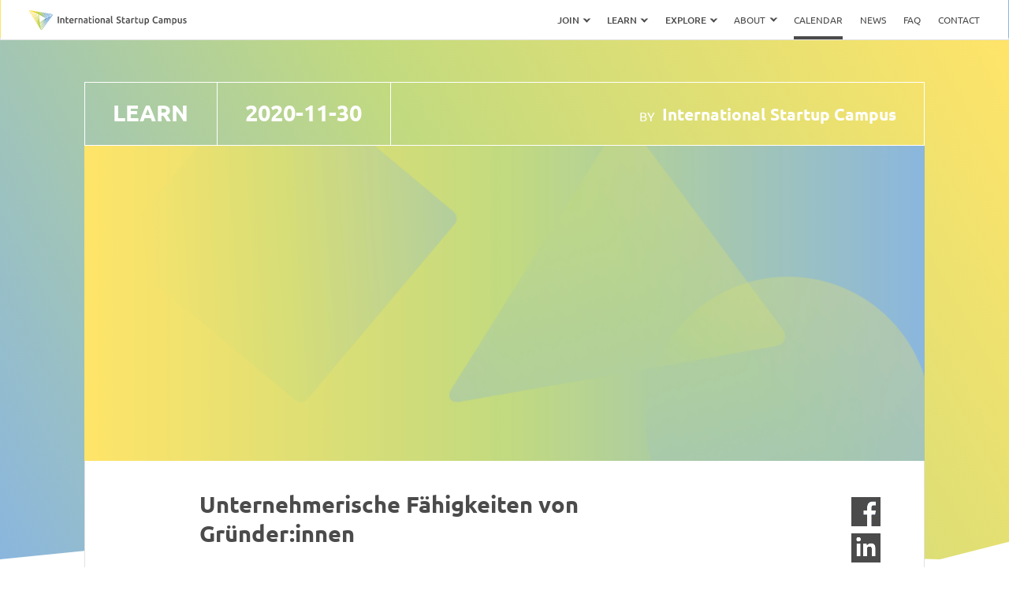

--- FILE ---
content_type: text/html; charset=utf-8
request_url: https://internationalstartupcampus.com/calendar/unternehmerische-faehigkeiten-von-gruenderinnen-63/
body_size: 22775
content:
<!DOCTYPE html><html lang="en"><head><meta charset="utf-8"><meta http-equiv="X-UA-Compatible" content="IE=edge"> <meta name="viewport" content="initial-scale=1,user-scalable=no"><title> Unternehmerische Fähigkeiten von Gründer:innen - ISC</title><meta name="description" content=""> <meta name="robots" content="index, follow"><!--[if lt IE 9]><script src="http://html5shiv.googlecode.com/svn/trunk/html5.js"></script><![endif]--><link rel="stylesheet" href="/assets/cache/bundled.css_desktop.css" ><link rel="stylesheet" href="/assets/cache/bundled.css_mobile.css" media="only screen and (max-width: 640px)"><link rel="canonical" href="https://internationalstartupcampus.com/calendar/unternehmerische-faehigkeiten-von-gruenderinnen-63/" /><link rel="alternate" hreflang="en" href="https://internationalstartupcampus.com/de/kalender/unternehmerische-faehigkeiten-von-gruenderinnen-63/" /><link rel="apple-touch-icon" sizes="57x57" href="/apple-icon-57x57.png"><link rel="apple-touch-icon" sizes="60x60" href="/apple-icon-60x60.png"><link rel="apple-touch-icon" sizes="72x72" href="/apple-icon-72x72.png"><link rel="apple-touch-icon" sizes="76x76" href="/apple-icon-76x76.png"><link rel="apple-touch-icon" sizes="114x114" href="/apple-icon-114x114.png"><link rel="apple-touch-icon" sizes="120x120" href="/apple-icon-120x120.png"><link rel="apple-touch-icon" sizes="144x144" href="/apple-icon-144x144.png"><link rel="apple-touch-icon" sizes="152x152" href="/apple-icon-152x152.png"><link rel="apple-touch-icon" sizes="180x180" href="/apple-icon-180x180.png"><link rel="icon" type="image/png" sizes="192x192" href="/android-icon-192x192.png"><link rel="icon" type="image/png" sizes="32x32" href="/favicon-32x32.png"><link rel="icon" type="image/png" sizes="96x96" href="/favicon-96x96.png"><link rel="icon" type="image/png" sizes="16x16" href="/favicon-16x16.png"><link rel="manifest" href="/manifest.json"><meta name="msapplication-TileColor" content="#ffffff"><meta name="msapplication-TileImage" content="/ms-icon-144x144.png"><meta name="theme-color" content="#ffffff"> <link rel="stylesheet" href="/assets/addons/emailobfuscator/emailobfuscator.css?v=3.0.0"></head><body class="art8"> <header> <div class="layoutHeaderInner"> <div class="layoutLogo"> <a href="/"><svg width="226" height="28" viewBox="0 0 226 28" xmlns="http://www.w3.org/2000/svg"><defs><linearGradient x1="16.617%" y1="50.105%" x2="73.041%" y2="50.105%" id="oifrtbu16a"><stop stop-color="#FFD618" offset="0%"/><stop stop-color="#A2C73B" offset="57.315%"/><stop stop-color="#4C8FCC" offset="100%"/></linearGradient></defs><g fill="none" fill-rule="evenodd"><g fill="#4B4B4B"><path d="M126.57 17.06a5.72 5.72 0 0 1-.985-.409l-.5 1.403c.109.064.253.134.433.211.18.077.393.152.64.225a6.718 6.718 0 0 0 1.911.259c1.152 0 2.027-.234 2.625-.702.599-.467.898-1.128.898-1.982 0-.444-.063-.824-.19-1.137a2.341 2.341 0 0 0-.546-.817 3.345 3.345 0 0 0-.877-.6c-.347-.168-.74-.333-1.181-.497a7.808 7.808 0 0 1-.695-.286 3.17 3.17 0 0 1-.554-.327 1.315 1.315 0 0 1-.364-.402 1.066 1.066 0 0 1-.129-.538c0-.345.129-.612.385-.804.257-.19.614-.286 1.073-.286.387 0 .763.046 1.127.137.365.09.7.222 1.006.395l.526-1.39c-.26-.154-.619-.297-1.073-.429a5.62 5.62 0 0 0-1.559-.197c-1.008 0-1.804.243-2.389.729-.585.486-.877 1.155-.877 2.009 0 .408.07.758.209 1.049.14.29.324.54.553.749.23.209.495.384.797.524.301.141.614.27.938.388.324.11.612.22.864.334.252.114.465.236.64.368.177.132.311.28.406.442.094.164.142.36.142.586 0 .382-.14.677-.419.886-.279.209-.724.313-1.336.313-.585 0-1.085-.068-1.498-.204zm6.538-1.349c0 .472.04.892.121 1.26.081.368.22.681.419.94.197.259.465.456.803.592.337.137.758.205 1.262.205.414 0 .774-.043 1.08-.13a6.07 6.07 0 0 0 .742-.252l-.27-1.307a5.288 5.288 0 0 1-.547.177c-.229.063-.492.095-.79.095-.431 0-.737-.122-.917-.368-.18-.245-.27-.653-.27-1.225v-2.902h2.51V11.42h-2.51V9.268l-1.633.273v6.17zm7.443 1.45c-.243-.149-.365-.42-.365-.81 0-.2.045-.365.135-.497a.916.916 0 0 1 .358-.306c.148-.073.315-.123.5-.15a3.767 3.767 0 0 1 1.504.081v1.826c-.26.055-.643.082-1.147.082-.414 0-.742-.075-.985-.225zm-.419-5.809a6.367 6.367 0 0 0-.904.218l.202 1.335c.198-.072.454-.136.77-.19a6.13 6.13 0 0 1 1.039-.082c.279 0 .51.036.695.109.185.073.333.175.446.306.112.132.19.284.236.456.045.173.067.355.067.545v.273a5.022 5.022 0 0 0-1.201-.15c-.387 0-.758.038-1.114.116a2.76 2.76 0 0 0-.938.381c-.27.177-.484.406-.64.688-.159.282-.237.627-.237 1.035 0 .427.07.786.21 1.076.138.291.332.527.58.709.247.182.546.313.897.395.351.082.738.122 1.161.122.639 0 1.213-.039 1.72-.115.51-.077.89-.144 1.142-.198v-4.318c0-.418-.048-.801-.142-1.151a2.15 2.15 0 0 0-.472-.892 2.181 2.181 0 0 0-.885-.572c-.369-.136-.823-.205-1.363-.205-.45 0-.873.037-1.269.11zm10.49.164a5.653 5.653 0 0 0-.742-.17 7.395 7.395 0 0 0-.433-.055 4.115 4.115 0 0 0-.378-.02c-.576 0-1.1.052-1.572.156a8.934 8.934 0 0 0-1.181.334v6.783h1.633v-5.707a3.47 3.47 0 0 1 .425-.095 3.28 3.28 0 0 1 .574-.055c.315 0 .591.025.83.075.238.05.425.098.56.143l.284-1.39zm1.28 4.195c0 .472.041.892.122 1.26.081.368.22.681.419.94.197.259.465.456.803.592.337.137.758.205 1.262.205.414 0 .774-.043 1.08-.13.306-.086.553-.17.742-.252l-.27-1.307a5.288 5.288 0 0 1-.547.177c-.23.063-.492.095-.79.095-.431 0-.737-.122-.917-.368-.18-.245-.27-.653-.27-1.225v-2.902h2.51V11.42h-2.51V9.268l-1.633.273v6.17zm11.505-4.29h-1.633v5.761c-.108.027-.272.05-.493.068-.22.019-.43.028-.627.028-.55 0-.934-.164-1.154-.49-.221-.328-.331-.873-.331-1.635V11.42h-1.634v3.992c0 .48.05.923.149 1.327.099.405.263.752.493 1.043.23.29.535.517.918.68.382.164.857.246 1.424.246.603 0 1.156-.043 1.66-.13.504-.086.913-.17 1.228-.252V11.42zm6.38 5.244c-.274.408-.708.613-1.302.613a2.22 2.22 0 0 1-.762-.13 2.507 2.507 0 0 1-.574-.279v-4.073c.162-.045.326-.075.493-.088a5.8 5.8 0 0 1 .479-.02c.729 0 1.257.203 1.586.612.328.409.492.981.492 1.716 0 .69-.136 1.24-.411 1.649zm1.837-3.222a3.279 3.279 0 0 0-.716-1.171 3.12 3.12 0 0 0-1.127-.742 4.091 4.091 0 0 0-1.498-.26c-.54 0-1.053.042-1.54.123a12.93 12.93 0 0 0-1.227.259v9.412h1.633V18.3a3.402 3.402 0 0 0 1.606.395c.495 0 .938-.09 1.33-.272.391-.182.717-.436.978-.763s.461-.717.601-1.171c.14-.454.21-.954.21-1.499 0-.572-.084-1.087-.25-1.546zm10.872 5.245a6.428 6.428 0 0 0 1.505-.375 2.32 2.32 0 0 0 .44-.218l-.46-1.403a5.8 5.8 0 0 1-.877.347c-.378.123-.869.184-1.472.184-.504 0-.935-.084-1.295-.252a2.372 2.372 0 0 1-.892-.708 3.054 3.054 0 0 1-.52-1.083 5.284 5.284 0 0 1-.168-1.376c0-.563.072-1.058.216-1.485.144-.426.344-.78.6-1.062.257-.281.56-.493.912-.633.351-.141.729-.211 1.134-.211.468 0 .902.06 1.302.183s.709.253.925.389l.5-1.403a13.65 13.65 0 0 0-.324-.177 3.396 3.396 0 0 0-.58-.232 7.455 7.455 0 0 0-.824-.198 5.762 5.762 0 0 0-1.053-.088c-.64 0-1.238.109-1.796.327a4.107 4.107 0 0 0-1.457.96c-.414.422-.74.938-.979 1.546-.238.609-.358 1.308-.358 2.097 0 .79.104 1.49.31 2.098.208.609.505 1.124.892 1.546.387.423.859.743 1.417.96.558.219 1.188.328 1.89.328.36 0 .697-.02 1.012-.061zm5.035-1.526c-.243-.15-.364-.42-.364-.81 0-.2.044-.366.134-.498a.914.914 0 0 1 .358-.306c.149-.073.315-.123.5-.15a3.766 3.766 0 0 1 1.505.081v1.826c-.261.055-.644.082-1.148.082-.414 0-.742-.075-.985-.225zm-.418-5.81a6.373 6.373 0 0 0-.905.218l.203 1.335c.197-.072.454-.136.769-.19a6.13 6.13 0 0 1 1.039-.082c.279 0 .51.036.695.109.185.073.333.175.446.306.112.132.191.284.236.456.045.173.068.355.068.545v.273a5.022 5.022 0 0 0-1.201-.15c-.388 0-.759.038-1.115.116a2.762 2.762 0 0 0-.937.381 1.95 1.95 0 0 0-.642.688c-.157.282-.236.627-.236 1.035 0 .427.07.786.21 1.076.139.291.332.527.58.709.247.182.546.313.897.395.351.082.738.122 1.161.122.64 0 1.213-.039 1.721-.115a20.04 20.04 0 0 0 1.14-.198v-4.318c0-.418-.047-.801-.14-1.151a2.147 2.147 0 0 0-.473-.892 2.178 2.178 0 0 0-.884-.572c-.37-.136-.824-.205-1.364-.205a7 7 0 0 0-1.268.11zm10.206 7.192h1.633v-3.936c0-.29-.014-.563-.04-.818a3.67 3.67 0 0 0-.15-.721c.118-.082.293-.166.527-.252.234-.087.482-.13.743-.13.512 0 .859.166 1.04.497.179.332.269.87.269 1.614v3.746h1.633V14.54c0-.482-.038-.924-.114-1.328a2.614 2.614 0 0 0-.419-1.036 2 2 0 0 0-.837-.667c-.356-.159-.808-.238-1.356-.238-.216 0-.43.023-.641.068a4.676 4.676 0 0 0-.601.17 3.825 3.825 0 0 0-.891.456 2.314 2.314 0 0 0-.776-.504c-.31-.127-.709-.19-1.195-.19-.567 0-1.105.04-1.613.122-.508.082-.92.168-1.235.259v6.892h1.633v-5.748c.108-.018.27-.04.486-.068.216-.027.414-.04.594-.04.504 0 .848.165 1.033.496.184.332.277.87.277 1.614v3.746zm11.98-1.88c-.274.41-.708.614-1.302.614-.27 0-.525-.043-.763-.13a2.504 2.504 0 0 1-.573-.279v-4.073c.162-.045.326-.075.492-.088.166-.014.326-.02.48-.02.728 0 1.257.203 1.585.612.329.409.493.981.493 1.716 0 .69-.137 1.24-.411 1.649zm1.836-3.22a3.271 3.271 0 0 0-.715-1.172 3.117 3.117 0 0 0-1.128-.742 4.09 4.09 0 0 0-1.498-.26c-.54 0-1.052.042-1.538.123a12.92 12.92 0 0 0-1.229.259v9.412h1.634V18.3a3.389 3.389 0 0 0 1.606.395c.494 0 .938-.09 1.33-.272.39-.182.717-.436.978-.763.26-.327.46-.717.6-1.171.14-.454.21-.954.21-1.499 0-.572-.084-1.087-.25-1.546zm7.776-2.024h-1.633v5.762c-.108.027-.272.05-.492.068a7.61 7.61 0 0 1-.628.028c-.55 0-.934-.164-1.154-.49-.221-.328-.331-.873-.331-1.635V11.42h-1.633v3.992c0 .48.049.923.148 1.327.1.405.263.752.493 1.043.23.29.535.517.918.68.382.164.857.246 1.424.246.602 0 1.156-.043 1.66-.13.504-.086.913-.17 1.228-.252V11.42zm2.802 5.803a7.254 7.254 0 0 1-.87-.286l-.284 1.376c.153.064.42.148.797.252.378.104.877.156 1.498.156.927 0 1.64-.174 2.14-.524.499-.35.749-.865.749-1.546 0-.318-.04-.59-.122-.817a1.636 1.636 0 0 0-.384-.606 2.667 2.667 0 0 0-.668-.477 9.03 9.03 0 0 0-.986-.43 6.046 6.046 0 0 1-.594-.237 2.13 2.13 0 0 1-.391-.232.669.669 0 0 1-.21-.252.763.763 0 0 1-.06-.313.56.56 0 0 1 .31-.525c.207-.113.477-.17.81-.17a4.002 4.002 0 0 1 1.66.327l.297-1.335a5.725 5.725 0 0 0-.85-.225 5.926 5.926 0 0 0-1.188-.116c-.819 0-1.467.189-1.943.566-.478.377-.716.892-.716 1.545 0 .337.052.62.155.852.104.232.245.429.425.592.18.164.394.307.642.43.247.122.52.238.816.347.486.182.835.35 1.046.504.212.155.318.35.318.586 0 .254-.1.434-.297.538-.198.104-.513.157-.946.157-.431 0-.816-.046-1.154-.137zM40.88 18.469h1.701V9.087h-1.7v9.382zm3.742 0h1.634v-5.713c.108-.019.274-.041.5-.068.224-.027.44-.04.647-.04.28 0 .515.038.709.114a.972.972 0 0 1 .459.366c.112.167.193.384.243.65.05.266.074.588.074.968v3.723h1.634v-3.98c0-.479-.048-.919-.142-1.32a2.54 2.54 0 0 0-.486-1.03 2.256 2.256 0 0 0-.925-.663c-.387-.158-.868-.237-1.444-.237-.612 0-1.17.04-1.674.122-.504.081-.914.167-1.229.257v6.85zm7.651-2.817c0 .47.04.887.122 1.253.08.365.22.677.418.934.198.257.466.453.804.589.337.135.758.203 1.262.203.414 0 .774-.043 1.08-.129.306-.086.553-.17.742-.25l-.27-1.3a5.335 5.335 0 0 1-.546.176 2.97 2.97 0 0 1-.79.095c-.432 0-.738-.122-.918-.366-.18-.243-.27-.65-.27-1.218v-2.883h2.51v-1.368h-2.51V9.25l-1.634.271v6.132zm5.345.779c.144.447.364.835.661 1.164.297.33.675.587 1.134.772.46.185 1 .278 1.62.278.243 0 .481-.014.715-.041.234-.027.453-.061.655-.102.203-.04.383-.086.54-.135.158-.05.281-.097.372-.142l-.216-1.34a4.46 4.46 0 0 1-.777.23c-.328.072-.69.108-1.087.108-.674 0-1.19-.156-1.545-.467-.356-.312-.556-.751-.601-1.32h4.657a7.32 7.32 0 0 0 .027-.609c0-1.2-.272-2.103-.816-2.708-.545-.604-1.303-.907-2.275-.907-.414 0-.819.08-1.215.237a3.04 3.04 0 0 0-1.052.704 3.43 3.43 0 0 0-.736 1.171c-.185.47-.277 1.016-.277 1.638 0 .533.072 1.022.216 1.469zm1.484-2.2c.027-.207.077-.41.15-.609a1.7 1.7 0 0 1 .303-.528c.13-.153.29-.278.479-.372.189-.095.41-.142.662-.142.243 0 .452.042.627.128.176.086.324.203.446.352.121.15.213.325.276.528.063.203.095.418.095.643h-3.038zm10.537-2.748a3.788 3.788 0 0 0-.324-.088 5.805 5.805 0 0 0-.419-.081 7.349 7.349 0 0 0-.432-.054 4.146 4.146 0 0 0-.378-.02c-.576 0-1.1.052-1.572.155a8.906 8.906 0 0 0-1.181.332v6.742h1.633v-5.673c.081-.027.223-.059.425-.095.203-.036.394-.054.574-.054.315 0 .591.025.83.075.239.05.425.097.56.142l.284-1.381zm1.116 6.986h1.633v-5.713c.108-.019.275-.041.5-.068.225-.027.44-.04.648-.04.279 0 .515.038.709.114a.972.972 0 0 1 .458.366c.113.167.194.384.243.65.05.266.075.588.075.968v3.723h1.633v-3.98c0-.479-.047-.919-.142-1.32a2.529 2.529 0 0 0-.486-1.03 2.254 2.254 0 0 0-.924-.663c-.387-.158-.869-.237-1.445-.237-.612 0-1.17.04-1.673.122-.505.081-.914.167-1.229.257v6.85zm9.237-1.375c-.243-.149-.364-.417-.364-.805 0-.198.045-.363.135-.494.09-.131.21-.232.357-.305.149-.072.316-.122.5-.149a3.75 3.75 0 0 1 1.114 0c.17.027.301.054.391.081v1.814c-.261.055-.644.082-1.147.082-.414 0-.743-.075-.986-.224zm-.418-5.773a6.447 6.447 0 0 0-.905.216l.203 1.327c.198-.072.454-.136.77-.19a6.171 6.171 0 0 1 1.039-.081c.278 0 .51.036.695.108.184.073.333.174.445.305.113.13.192.282.236.454.046.17.068.352.068.541v.27a5.057 5.057 0 0 0-1.201-.15 5.27 5.27 0 0 0-1.114.117 2.762 2.762 0 0 0-.938.38c-.27.175-.484.403-.641.683-.158.28-.237.623-.237 1.028 0 .425.07.781.21 1.07.14.289.332.523.58.704.248.18.547.311.898.392a5.14 5.14 0 0 0 1.16.122c.64 0 1.214-.038 1.722-.115.508-.077.888-.142 1.14-.196v-4.292a4.35 4.35 0 0 0-.141-1.143 2.138 2.138 0 0 0-.473-.887 2.182 2.182 0 0 0-.884-.569c-.37-.135-.823-.203-1.363-.203-.45 0-.873.037-1.27.109zm5.903 4.331c0 .47.04.887.121 1.253.081.365.22.677.419.934.198.257.465.453.803.589.338.135.758.203 1.262.203.414 0 .774-.043 1.08-.129a6.14 6.14 0 0 0 .742-.25l-.27-1.3a5.335 5.335 0 0 1-.546.176 2.97 2.97 0 0 1-.79.095c-.432 0-.738-.122-.918-.366-.18-.243-.27-.65-.27-1.218v-2.883h2.511v-1.368h-2.51V9.25l-1.634.271v6.132zm5.626 2.817h1.634v-7.08h-1.634v7.08zm1.512-9.897a1.009 1.009 0 0 0-.701-.27c-.28 0-.518.09-.716.27-.198.181-.297.429-.297.745 0 .307.099.55.297.731.198.18.436.27.716.27.269 0 .503-.09.701-.27.198-.18.297-.424.297-.73 0-.317-.1-.565-.297-.746zm8.178 4.827a3.488 3.488 0 0 0-.696-1.171 3.023 3.023 0 0 0-1.073-.752 3.5 3.5 0 0 0-1.37-.264c-.495 0-.95.088-1.363.264a3.105 3.105 0 0 0-1.074.752 3.425 3.425 0 0 0-.701 1.17c-.167.456-.25.964-.25 1.523 0 .56.083 1.07.25 1.53.166.46.398.853.695 1.178.297.325.652.578 1.066.758.414.18.873.27 1.377.27s.965-.09 1.384-.27c.418-.18.776-.433 1.073-.758.297-.325.526-.717.688-1.178.162-.46.243-.97.243-1.53 0-.559-.083-1.067-.25-1.522zm-1.877 3.215c-.301.415-.722.622-1.262.622s-.96-.207-1.262-.622c-.302-.415-.452-.98-.452-1.693 0-.703.15-1.26.452-1.671.301-.411.722-.616 1.262-.616s.96.205 1.262.616c.302.41.453.968.453 1.671 0 .714-.151 1.278-.453 1.693zm3.68 1.855h1.633v-5.713c.108-.019.275-.041.5-.068.225-.027.44-.04.648-.04.279 0 .515.038.708.114a.972.972 0 0 1 .46.366c.112.167.193.384.242.65.05.266.075.588.075.968v3.723h1.633v-3.98c0-.479-.047-.919-.142-1.32a2.54 2.54 0 0 0-.486-1.03 2.257 2.257 0 0 0-.924-.663c-.387-.158-.869-.237-1.445-.237-.612 0-1.17.04-1.674.122-.504.081-.913.167-1.228.257v6.85zm9.237-1.375c-.242-.149-.364-.417-.364-.805 0-.198.045-.363.135-.494.09-.131.21-.232.358-.305.148-.072.314-.122.5-.149a3.746 3.746 0 0 1 1.112 0c.172.027.302.054.392.081v1.814c-.26.055-.643.082-1.147.082-.414 0-.743-.075-.986-.224zm-.418-5.773a6.457 6.457 0 0 0-.905.216l.203 1.327c.198-.072.454-.136.77-.19a6.17 6.17 0 0 1 1.039-.081c.279 0 .51.036.695.108.184.073.333.174.445.305.113.13.191.282.237.454.045.17.067.352.067.541v.27a5.065 5.065 0 0 0-1.201-.15 5.27 5.27 0 0 0-1.114.117 2.764 2.764 0 0 0-.938.38c-.27.175-.484.403-.641.683-.158.28-.236.623-.236 1.028 0 .425.07.781.209 1.07.139.289.333.523.58.704.247.18.547.311.898.392.35.082.738.122 1.16.122.64 0 1.213-.038 1.722-.115.508-.077.888-.142 1.14-.196v-4.292c0-.414-.047-.796-.141-1.143a2.138 2.138 0 0 0-.473-.887 2.18 2.18 0 0 0-.884-.569c-.369-.135-.823-.203-1.363-.203-.45 0-.873.037-1.27.109zm8.654 5.93a2.575 2.575 0 0 1-.533-.116.757.757 0 0 1-.33-.217.798.798 0 0 1-.17-.345 2.25 2.25 0 0 1-.047-.5v-8.11l-1.633.271v8.15c0 .352.038.665.115.94.076.276.209.506.398.691.189.185.443.327.762.426.32.1.723.154 1.208.163l.23-1.354z"/></g><path d="m.218 1.301 16.34 26.094c.236.375.57.59.94.604l.04.001c.355 0 .69-.187.943-.53L33.41 7.324c.266-.36.34-.74.209-1.07-.132-.33-.446-.556-.886-.633L1.074.028A1.691 1.691 0 0 0 .778 0C.375 0 .186.178.104.3.005.446-.112.773.218 1.3zm.393-.246C.449.796.444.625.489.559.522.51.616.465.781.465c.06 0 .131.006.212.02l31.658 5.593c.276.049.466.173.536.348s.016.396-.15.621L18.108 27.193c-.17.23-.372.353-.593.342-.213-.009-.413-.146-.565-.387l-.694-1.11c.215.28.494.444.805.465a.907.907 0 0 0 .067.002c.344 0 .671-.178.927-.507L31.994 8.105c.275-.353.358-.73.234-1.063-.124-.332-.434-.563-.873-.649L3.173.88c-.61-.118-.874.11-.978.256-.104.146-.23.472.083 1.009L16.014 25.65.61 1.055zm2.067.855c-.154-.264-.155-.434-.105-.505.036-.05.126-.093.282-.093.065 0 .14.007.229.025l1.867.365c-.384-.007-.58.156-.668.272-.108.144-.248.468.044 1.015l10.866 20.337L2.678 1.91zm14.957 22.623 12.938-15.65c.285-.346.378-.72.264-1.055-.115-.334-.42-.572-.857-.667L6.332 1.972 31.266 6.85c.274.053.462.18.527.355s.007.394-.165.615L17.69 25.713c-.175.224-.39.342-.597.326-.211-.014-.406-.157-.55-.403l-.554-.948a1.042 1.042 0 0 0 .739.323c.33 0 .65-.168.907-.478zM4.736 2.77c-.12-.226-.152-.424-.082-.516.044-.06.142-.09.272-.09.073 0 .156.01.246.03l1.694.37a.73.73 0 0 0-.497.25c-.116.142-.271.463-.007 1.023l8.208 17.338L4.736 2.77zm2.046.868c-.112-.236-.132-.434-.054-.53.047-.058.14-.087.261-.087.078 0 .168.012.267.037l1.562.39a.718.718 0 0 0-.37.21c-.124.137-.3.453-.071 1.027l5.77 14.51L6.782 3.639zm10.436 19.437L29.144 9.654c.298-.335.405-.705.3-1.042-.103-.338-.4-.583-.834-.692L9.593 3.163 29.88 7.615c.273.06.456.19.517.365.06.175-.005.39-.183.606l-12.938 15.65c-.18.22-.397.329-.602.307-.208-.02-.396-.17-.53-.42l-.452-.846a.997.997 0 0 0 .644.242c.316 0 .624-.154.881-.444zM8.808 4.513c-.097-.244-.103-.447-.016-.543.05-.055.138-.083.252-.083.084 0 .182.015.29.046l1.436.42a.712.712 0 0 0-.25.152c-.236.226-.293.591-.162 1.028l3.566 11.846L8.808 4.513zm18.898 5.903c.313-.321.436-.686.346-1.026-.09-.34-.375-.596-.806-.721L12.441 4.355 28.498 8.37c.27.068.45.202.503.378.054.175-.018.387-.203.596L16.872 22.766c-.188.212-.404.312-.607.283-.204-.03-.382-.186-.504-.443l-.357-.755a.955.955 0 0 0 .556.18c.296 0 .592-.139.848-.403l10.898-11.212zM10.802 5.4c-.077-.257-.063-.46.04-.558.053-.052.135-.078.238-.078.091 0 .2.02.32.062l1.3.455a.748.748 0 0 0-.121.077c-.264.207-.366.567-.288 1.014l1.622 9.362-3.11-10.334zm5.603 14.8 9.851-9.033c.33-.303.474-.66.404-1.003-.07-.344-.342-.615-.766-.763L14.87 5.547l12.247 3.568c.267.078.44.218.487.394.046.176-.035.383-.23.583L16.476 21.304c-.197.203-.415.292-.61.253-.197-.039-.362-.205-.467-.468l-.266-.669a.905.905 0 0 0 .469.131c.272 0 .55-.12.803-.353zM12.748 6.29c-.046-.266-.004-.474.117-.569a.354.354 0 0 1 .221-.065.92.92 0 0 1 .358.087l1.136.497c-.275.178-.43.505-.431.937l-.024 7.064-1.377-7.951zm2.05 10.848c-.138-.077-.217-.277-.216-.548l.03-9.412c.002-.273.086-.478.233-.562a.378.378 0 0 1 .189-.046c.121 0 .263.045.412.132l7.594 4.468c.241.142.375.322.378.507.003.185-.126.369-.362.518l-7.678 4.837a.815.815 0 0 1-.416.145.331.331 0 0 1-.163-.039zm10.47-6.214c-.044-.348-.295-.639-.705-.819L16.88 6.742l8.86 3.097c.263.092.428.24.464.417.036.177-.057.379-.262.567l-.91.834c.184-.225.267-.477.235-.732zm-1.386.746c-.005-.354-.221-.673-.607-.9l-4.797-2.822 5.899 2.583c.255.112.408.272.43.452.024.18-.085.373-.304.545l-.728.572a.897.897 0 0 0 .107-.43zm-7.87 7.122 8.669-6.813-8.59 7.875c-.206.19-.422.266-.608.215-.186-.051-.333-.227-.414-.496l-.175-.583c.022.01.04.028.063.037.1.038.204.057.31.057.243 0 .499-.1.744-.292zm-.387-1.366 6.927-4.365-6.827 5.365c-.22.172-.434.232-.601.167-.17-.066-.288-.253-.336-.527l-.08-.468a.805.805 0 0 0 .254.045c.208 0 .434-.073.663-.217z" fill="url(#oifrtbu16a)"/></g></svg></a> </div> <div class="mobileMenuToggle"> <span class="mobileMenuSlice slice1"></span> <span class="mobileMenuSlice slice2"></span> <span class="mobileMenuSlice slice3"></span> </div> <nav class="navMain"><ul><li><a href="/join/">Join</a><ul class="rex-navi1 rex-navi-depth-1 rex-navi-has-3-elements"><li class="rex-article-14 rex-normal"><a class="" href="/join/startup-office/">Startup Office</a></li><li class="rex-article-15 rex-normal"><a class="" href="/join/services-events/">Services &amp; Events</a></li><li class="rex-article-17 rex-normal"><a class="" href="/join/born-global-community/">Born Global Community</a></li></ul></li><li><a href="/learn/">Learn</a><ul class="rex-navi1 rex-navi-depth-1 rex-navi-has-1-elements"><li class="rex-article-20 rex-normal"><a class="" href="/learn/angebote/">Angebote</a></li></ul></li><li><a href="/explore/">Explore</a><ul class="rex-navi1 rex-navi-depth-1 rex-navi-has-2-elements"><li class="rex-article-23 rex-normal"><a class="" href="/explore/japan/">Japan</a></li><li class="rex-article-24 rex-normal"><a class="" href="/explore/vietnam/">Vietnam</a></li></ul></li><li><a href="/about/">About</a><ul class="rex-navi1 rex-navi-depth-1 rex-navi-has-4-elements"><li class="rex-article-25 rex-normal"><a class="" href="/about/innovation-ecosystem/">Innovation Ecosystem</a></li><li class="rex-article-26 rex-normal"><a class="" href="/about/team/">Team</a></li><li class="rex-article-27 rex-normal"><a class="" href="/about/cooperation-network/">Cooperation network</a></li><li class="rex-article-28 rex-normal"><a class="" href="/about/success-stories/">Success stories</a></li></ul></li><li class="rex-current"><a href="/calendar/">Calendar</a></li><li><a href="/news/">News</a></li><li><a href="/faq/">FAQ</a></li><li><a href="/contact/">Contact</a></li></ul></nav> </div> </header> <div class="layoutMain"> <div class="layoutContent"> <div class="block01aItem" data-type="automatic"><div class="block01aInner"><div class="block01aMeta flex f33-42"><div class="block01aSection">Learn</div><div class="block01aDate">2020-11-30</div><div class="block01aOrganizer">by <span>International Startup Campus</span></div></div><div class="block01aImg"><img src="/index.php?rex_media_type=img_1200_450_1x&rex_media_file=international-startup-campus-placeholder-calendar.png" srcset="/index.php?rex_media_type=img_1200_450_1x&rex_media_file=international-startup-campus-placeholder-calendar.png 1200w, /media/international-startup-campus-placeholder-calendar.png" sizes="100vw" width="1200" height="450"></div><div class="block01aContentContainer flex"><div class="block01aTextContainer"><h1 class="f33-42"> Unternehmerische Fähigkeiten von Gründer:innen</h1></div><div class="block01aSharer"><a href="https://www.facebook.com/sharer/sharer.php?u=https%3A%2F%2Finternationalstartupcampus.com%2Fcalendar%2Funternehmerische-faehigkeiten-von-gruenderinnen-63%2F" target="_blank"><svg width="37" height="37" viewBox="0 0 37 37" xmlns="http://www.w3.org/2000/svg" xmlns:xlink="http://www.w3.org/1999/xlink"><defs><path d="M37 0v37H0V0h37zm-9.888 5.441c-4.216 0-7.106 2.614-7.106 7.415v4.138h-4.77v5.61h4.77V37h5.698V22.604h4.764l.712-5.61h-5.476v-3.657l.003-.15.003-.073.007-.144.01-.141.015-.138.019-.134c.177-1.147.823-1.877 2.683-1.877l2.925-.002V5.66l-.163-.02-.345-.034-.372-.032-.44-.032-.395-.025-.541-.029-.467-.019-.243-.008-.248-.007-.383-.007-.393-.005h-.267z" id="ivdmrak1da"/></defs><g fill="none" fill-rule="evenodd"><mask id="lgf9o2rmab" fill="#fff"><use xlink:href="#ivdmrak1da"/></mask><use fill="#002A64" xlink:href="#ivdmrak1da"/><g mask="url(#lgf9o2rmab)" fill="#4B4B4B"><path d="M0 0h37v37H0z"/></g></g></svg></a><a href="https://www.linkedin.com/shareArticle?mini=true&url=https%3A%2F%2Finternationalstartupcampus.com%2Fcalendar%2Funternehmerische-faehigkeiten-von-gruenderinnen-63%2F" target="_blank"><svg width="37" height="37" viewBox="0 0 37 37" xmlns="http://www.w3.org/2000/svg" xmlns:xlink="http://www.w3.org/1999/xlink"><defs><path d="M37 0v37H0V0h37zM11.69 12.811H6.575v16.48h5.117v-16.48zm13.011-.408c-2.485 0-4.154 1.364-4.84 2.66h-.068V12.81h-4.901v16.48H20v-8.155c0-2.15.408-4.232 3.07-4.232 2.475 0 2.643 2.2 2.654 4.057v8.33h5.11v-9.034c0-4.44-.962-7.854-6.133-7.854zM9.13 4.625a2.966 2.966 0 0 0-2.962 2.968 2.961 2.961 0 1 0 5.924 0 2.971 2.971 0 0 0-2.962-2.968z" id="ggk6kepwga"/></defs><g fill="none" fill-rule="evenodd"><mask id="ctlrwmovdb" fill="#fff"><use xlink:href="#ggk6kepwga"/></mask><use fill="#000" fill-rule="nonzero" xlink:href="#ggk6kepwga"/><g mask="url(#ctlrwmovdb)" fill="#4B4B4B"><path d="M0 0h37v37H0z"/></g></g></svg></a><a href="https://www.xing.com/app/user?op=share;url=https%3A%2F%2Finternationalstartupcampus.com%2Fcalendar%2Funternehmerische-faehigkeiten-von-gruenderinnen-63%2F" target="_blank"><svg width="37" height="37" viewBox="0 0 37 37" xmlns="http://www.w3.org/2000/svg" xmlns:xlink="http://www.w3.org/1999/xlink"><defs><path d="M37 0v37H0V0h37zm-7.755 5.294H25.37c-.42 0-.76.24-1.032.719L15.8 21.069l5.451 9.935c.251.455.577.694.998.717l.068.002h3.848c.487 0 .712-.386.517-.793l-.021-.042-5.41-9.828v-.016L29.74 6.12c.224-.423-.008-.808-.449-.826h-.046zM13.074 10.48H9.225c-.463 0-.725.347-.518.788l.023.046 2.593 4.46c.006.006.008.012.005.015l-.005.001-4.072 7.16c-.215.4.024.821.45.85l.046.001h3.849c.404 0 .751-.24 1.04-.751l4.138-7.285-2.635-4.567c-.266-.454-.598-.693-.998-.716l-.067-.002z" id="tsm0vwnzta"/></defs><g fill="none" fill-rule="evenodd"><mask id="ifx19a30db" fill="#fff"><use xlink:href="#tsm0vwnzta"/></mask><use fill="#36A9E1" fill-rule="nonzero" xlink:href="#tsm0vwnzta"/><g mask="url(#ifx19a30db)" fill="#4B4B4B"><path d="M0 0h37v37H0z"/></g></g></svg></a><a href="https://twitter.com/intent/tweet?url=https%3A%2F%2Finternationalstartupcampus.com%2Fcalendar%2Funternehmerische-faehigkeiten-von-gruenderinnen-63%2F" target="_blank"><svg width="37" height="37" viewBox="0 0 37 37" xmlns="http://www.w3.org/2000/svg" xmlns:xlink="http://www.w3.org/1999/xlink"><defs><path d="M37 0v37H0V0h37zM23.549 8.352c-2.85 0-5.166 2.324-5.166 5.187 0 .405.049.8.136 1.18-4.288-.22-8.096-2.282-10.652-5.416a5.241 5.241 0 0 0-.694 2.608c0 1.797.916 3.382 2.294 4.314a5.151 5.151 0 0 1-2.334-.65c-.006.024-.006.045-.006.062a5.185 5.185 0 0 0 4.148 5.089 5.188 5.188 0 0 1-1.364.178c-.325 0-.65-.027-.968-.089a5.163 5.163 0 0 0 4.825 3.595 10.323 10.323 0 0 1-7.645 2.15 14.54 14.54 0 0 0 7.913 2.33c9.5 0 14.705-7.9 14.705-14.75 0-.224-.002-.45-.023-.676a10.375 10.375 0 0 0 2.577-2.68c-.926.414-1.92.692-2.968.817a5.2 5.2 0 0 0 2.275-2.867 10.446 10.446 0 0 1-3.282 1.259 5.158 5.158 0 0 0-3.771-1.64z" id="xoao6hm34a"/></defs><g fill="none" fill-rule="evenodd"><mask id="aslm2oh8kb" fill="#fff"><use xlink:href="#xoao6hm34a"/></mask><use fill="#002A64" xlink:href="#xoao6hm34a"/><g mask="url(#aslm2oh8kb)" fill="#4B4B4B"><path d="M0 0h37v37H0z"/></g></g></svg></a><input type="text" name="copyurl"><a href="#" class="copya"><svg width="37" height="37" viewBox="0 0 37 37" xmlns="http://www.w3.org/2000/svg" xmlns:xlink="http://www.w3.org/1999/xlink"><defs><path id="3ouiuu0iua" d="M37 0v37H0V0z"/></defs><g fill="none" fill-rule="evenodd"><g><mask id="eko87phzgb" fill="#fff"><use xlink:href="#3ouiuu0iua"/></mask><use fill="#002A64" xlink:href="#3ouiuu0iua"/><g mask="url(#eko87phzgb)" fill="#4B4B4B"><path d="M0 0h37v37H0z"/></g></g><path d="M10.049 16.524a6.938 6.938 0 1 0 9.81 0" stroke="#FFF" stroke-width="2.775" stroke-linecap="round"/><path d="M26.951 20.476a6.937 6.937 0 1 0-9.81 0" stroke="#FFF" stroke-width="2.775" stroke-linecap="round"/></g></svg><svg width="37" height="37" viewBox="0 0 37 37" xmlns="http://www.w3.org/2000/svg" xmlns:xlink="http://www.w3.org/1999/xlink"><defs><linearGradient x1="0%" y1="100%" x2="100%" y2="0%" id="m5azsdpjnc"><stop stop-color="#FFE469" offset="0%"/><stop stop-color="#C2DA7F" offset="49.978%"/><stop stop-color="#8AB6DE" offset="100%"/></linearGradient><path id="dk0plye3fa" d="M37 0v37H0V0z"/></defs><g fill="none" fill-rule="evenodd"><g><mask id="9t7lbqn5bb" fill="#fff"><use xlink:href="#dk0plye3fa"/></mask><use fill="#002A64" xlink:href="#dk0plye3fa"/><g mask="url(#9t7lbqn5bb)" fill="url(#m5azsdpjnc)"><path d="M0 0h37v37H0z"/></g></g><path fill="#FFF" fill-rule="nonzero" d="M30.833 12.112 16.21 26.671l-9.427-9.416 2.103-2.091 7.336 7.322L28.73 10.02z"/></g></svg><span></span></a></div></div><div class="block01aProperties flex"><div class="block01aProperty"><h4>Format</h4>Workshop | Coaching</div><div class="block01aProperty"><h4>Topic</h4>Leadership | Social Entrepreneurship</div><div class="block01aProperty"><h4>Region</h4>International | Germany</div><div class="block01aProperty"><h4>Language</h4>EN | DE</div><div class="block01aProperty" data-place="2"><h4>Hybrid</h4><div class="block01aTime">12:00 AM</div><div class="block01aPlaceTitle"></div><div class="block01aPlaceAddress"><br> </div><div class="block01aOnline"></div></div></div><div class="block01aProperties2 flex"><div class="block01aDeadline"></div><div class="block01aInfos flex"><div class="block01aInfo"><h4>Participation:</h4>Anmeldung</div><div class="block01aInfo"><h4>Cost:</h4>Free of charge/frei</div><div class="block01aInfo"><h4>Accessibility:</h4>offen</div></div></div><h2 class="f41-48"></h2><div class="block45Item"><div class="block45Inner"><div class="block45Entries"><div class="block45Entry flex"><div class="block45Img"><img src="/index.php?rex_media_type=img_310_310_1x&rex_media_file=ede_moeser.jpg" srcset="/index.php?rex_media_type=img_310_310_1x&rex_media_file=ede_moeser.jpg 310w, /index.php?rex_media_type=img_310_310_2x&rex_media_file=ede_moeser.jpg 620w" sizes="100vw" width="310" height="310"></div><div class="block45Data"><div class="block45Name f24-31">Ede Möser</div><div class="block45Institution">University of Jena</div></div><div class="block45Text"><div class="readmore"><p>Ede Möser is Head of the JENAiNNOVATION transfer center in Jena and works at the interface of cutting-edge science and its real-world applications.</p></div><span class="readmore-btn"><svg width="28" height="28" viewBox="0 0 28 28" xmlns="http://www.w3.org/2000/svg"><g fill="none" fill-rule="evenodd" opacity=".11"><path d="M7.4 1h13.2A6.4 6.4 0 0 1 27 7.4v13.2a6.4 6.4 0 0 1-6.4 6.4H7.4A6.4 6.4 0 0 1 1 20.6V7.4A6.4 6.4 0 0 1 7.4 1z" stroke="#000" stroke-width="1.44"/><path fill="#000" fill-rule="nonzero" d="m14.007 17.85 5.561-5.562-1.358-1.358-4.2 4.199-4.21-4.21-1.362 1.363z"/></g></svg></span></div></div></div></div></div><div class="block01aProperties2 flex"><div class="block01aDeadline"></div><div class="block01aInfos flex"><div class="block01aInfo"><h4>Participation:</h4>Anmeldung</div><div class="block01aInfo"><h4>Cost:</h4>Free of charge/frei</div><div class="block01aInfo"><h4>Accessibility:</h4>offen</div></div></div></div></div> </div> </div> <footer> <div class="layoutFooterInner"> <div class="layoutFooterTop"> <div class="layoutFooterCollaborationLeft"> <h4></h4> <a href="https://www.uni-leipzig.de/" target="_blank"><img src="/assets/img/isc-logo-universitaet-leipzig.svg"></a> <a href="https://www.uni-jena.de/" target="_blank"><img src="/assets/img/isc-logo-universitaet-jena.png"></a> <a href="https://www.uni-halle.de/" target="_blank"><img src="/assets/img/isc-logo-universitaet-halle-wittenberg.svg"></a> </div> <div class="layoutFooterCollaborationRight"> <h4></h4> <a href="https://www.bmwk.de" target="_blank"><img src="/assets/img/isc-logo-bmwi-en.svg"></a> <a href="https://www.exist.de/" target="_blank"><img src="/assets/img/isc-logo-exist-en.svg"></a> </div> </div><div class="layoutFooterBottom"> <div class="layoutFooterClaim">Get in <br>touch</div> <div class="layoutFooterContact"> <svg width="226" height="65" viewBox="0 0 226 65" xmlns="http://www.w3.org/2000/svg" xmlns:xlink="http://www.w3.org/1999/xlink"><defs><linearGradient x1="100%" y1="50%" x2="0%" y2="50%" id="mbdywz90jc"><stop stop-color="#FFF" offset="0%"/><stop stop-color="#FFF" stop-opacity=".75" offset="100%"/></linearGradient><path id="irntj1us5a" d="M0 64.958h225.32V0H0z"/></defs><g fill="none" fill-rule="evenodd"><path d="M73.434 55.435c-.634-.206-1.137-.411-1.51-.617l-.764 2.117c.165.096.385.203.661.32.276.116.603.229.982.338.38.11.813.203 1.303.278.489.075 1.03.113 1.623.113 1.763 0 3.104-.353 4.02-1.059.917-.706 1.375-1.703 1.375-2.99 0-.672-.096-1.245-.29-1.717a3.53 3.53 0 0 0-.836-1.234 5.126 5.126 0 0 0-1.344-.904 20.64 20.64 0 0 0-1.81-.75c-.385-.138-.74-.282-1.064-.433a4.871 4.871 0 0 1-.848-.493 1.995 1.995 0 0 1-.557-.606 1.59 1.59 0 0 1-.197-.812c0-.521.197-.925.59-1.214.392-.287.94-.431 1.643-.431.592 0 1.168.069 1.726.206a6.188 6.188 0 0 1 1.54.596l.806-2.098c-.4-.232-.948-.448-1.643-.647-.697-.198-1.492-.298-2.388-.298-1.544 0-2.764.367-3.66 1.1-.895.733-1.343 1.744-1.343 3.032 0 .617.107 1.145.32 1.583.214.439.497.816.848 1.13.352.316.758.58 1.22.792.461.213.94.408 1.437.586.496.165.937.332 1.323.504.386.172.713.357.982.555.269.199.475.421.62.668.145.247.217.541.217.884 0 .576-.214 1.021-.64 1.336-.428.316-1.11.473-2.047.473-.897 0-1.662-.103-2.295-.308zm10.012-2.036c0 .713.062 1.347.186 1.902.124.555.337 1.028.64 1.419.304.39.714.688 1.23.894.518.205 1.162.308 1.934.308.634 0 1.185-.065 1.653-.195.469-.13.848-.257 1.138-.38l-.414-1.974a8.185 8.185 0 0 1-.837.267 4.6 4.6 0 0 1-1.21.144c-.661 0-1.13-.185-1.405-.555-.276-.37-.414-.987-.414-1.85V49h3.845v-2.076h-3.845v-3.248l-2.5.411v9.312zm11.399 2.19c-.372-.226-.558-.634-.558-1.224 0-.3.069-.55.206-.75.138-.198.321-.352.548-.462.228-.11.483-.185.765-.226a5.853 5.853 0 0 1 2.305.123v2.755c-.4.082-.985.123-1.757.123-.634 0-1.137-.113-1.51-.339zm-.641-8.768c-.607.11-1.069.22-1.385.33l.31 2.014c.303-.11.696-.206 1.178-.288a9.524 9.524 0 0 1 1.592-.124c.427 0 .782.056 1.065.165.282.11.51.264.682.463.172.198.293.428.362.688.069.26.103.535.103.823v.41a7.803 7.803 0 0 0-1.84-.226c-.593 0-1.16.059-1.706.175a4.262 4.262 0 0 0-1.436.576 2.956 2.956 0 0 0-.982 1.038c-.241.425-.362.946-.362 1.562 0 .645.107 1.186.32 1.625.214.439.51.795.89 1.069.378.274.837.472 1.374.596.538.123 1.13.185 1.778.185.979 0 1.858-.059 2.636-.175a31.205 31.205 0 0 0 1.747-.298v-6.517c0-.63-.072-1.21-.217-1.737a3.23 3.23 0 0 0-.723-1.347c-.338-.37-.79-.658-1.355-.863-.565-.205-1.26-.309-2.088-.309-.69 0-1.336.055-1.943.165zm16.065.247a5.885 5.885 0 0 0-.496-.134 8.77 8.77 0 0 0-.64-.123 11.484 11.484 0 0 0-.662-.082c-.221-.02-.414-.031-.58-.031-.881 0-1.684.08-2.408.236-.723.158-1.326.326-1.809.504v10.237h2.502v-8.613a5.38 5.38 0 0 1 .651-.144c.31-.055.602-.082.879-.082.482 0 .906.038 1.271.113.365.075.651.147.858.216l.434-2.097zm1.962 6.331c0 .713.062 1.347.186 1.902.124.555.338 1.028.641 1.419.303.39.713.688 1.23.894.517.205 1.16.308 1.933.308.634 0 1.185-.065 1.654-.195.468-.13.847-.257 1.137-.38l-.414-1.974a8.185 8.185 0 0 1-.837.267 4.6 4.6 0 0 1-1.21.144c-.66 0-1.13-.185-1.405-.555-.276-.37-.414-.987-.414-1.85V49h3.845v-2.076h-3.845v-3.248l-2.501.411v9.312zm17.62-6.475h-2.501v8.696a5.075 5.075 0 0 1-.755.102c-.338.028-.659.042-.962.042-.84 0-1.43-.247-1.767-.74-.338-.494-.507-1.316-.507-2.467v-5.633h-2.501v6.023c0 .727.075 1.395.227 2.004.152.61.403 1.135.755 1.574.351.438.82.78 1.406 1.027.585.247 1.312.37 2.18.37.924 0 1.771-.065 2.543-.195.772-.13 1.4-.257 1.882-.38V46.924zm9.772 7.915c-.42.616-1.086.925-1.995.925-.414 0-.803-.065-1.168-.196a3.863 3.863 0 0 1-.879-.42V49c.248-.068.5-.113.755-.133.255-.021.5-.031.734-.031 1.116 0 1.925.308 2.429.925.503.617.754 1.48.754 2.59 0 1.042-.21 1.87-.63 2.488zm2.811-4.862a4.936 4.936 0 0 0-1.095-1.768 4.784 4.784 0 0 0-1.727-1.12c-.675-.26-1.44-.391-2.294-.391-.827 0-1.613.062-2.357.185-.744.123-1.372.253-1.881.39V61.48h2.501v-4.174c.276.152.627.288 1.055.412.426.123.895.185 1.405.185.758 0 1.437-.137 2.037-.411a4.084 4.084 0 0 0 1.498-1.152c.4-.493.707-1.082.92-1.767.214-.686.321-1.44.321-2.262 0-.864-.128-1.641-.383-2.333zm16.652 7.915a9.975 9.975 0 0 0 2.305-.566c.282-.11.507-.219.672-.33l-.703-2.116c-.317.164-.765.339-1.343.524-.58.185-1.33.277-2.254.277-.772 0-1.433-.126-1.984-.38a3.625 3.625 0 0 1-1.365-1.069 4.581 4.581 0 0 1-.796-1.634 7.865 7.865 0 0 1-.258-2.077c0-.85.11-1.596.33-2.24.221-.644.527-1.179.92-1.604a3.757 3.757 0 0 1 1.396-.956 4.684 4.684 0 0 1 1.736-.318 6.89 6.89 0 0 1 1.996.277c.613.185 1.085.38 1.416.586l.765-2.117a21.004 21.004 0 0 0-.496-.268 5.246 5.246 0 0 0-.89-.35c-.358-.109-.778-.208-1.26-.298a8.951 8.951 0 0 0-1.613-.133c-.98 0-1.896.165-2.75.493a6.298 6.298 0 0 0-2.232 1.45c-.635.637-1.134 1.415-1.499 2.333-.366.919-.548 1.974-.548 3.166s.158 2.248.475 3.166c.317.918.772 1.696 1.365 2.333a5.718 5.718 0 0 0 2.17 1.45c.855.328 1.82.493 2.895.493.55 0 1.068-.03 1.55-.092zm7.711-2.303c-.372-.226-.558-.634-.558-1.224 0-.3.068-.55.206-.75.138-.198.32-.352.548-.462.228-.11.483-.185.765-.226a5.852 5.852 0 0 1 2.306.123v2.755c-.4.082-.986.123-1.758.123-.634 0-1.137-.113-1.509-.339zm-.64-8.768c-.608.11-1.069.22-1.386.33l.31 2.014c.303-.11.696-.206 1.179-.288a9.524 9.524 0 0 1 1.59-.124c.428 0 .783.056 1.066.165.283.11.51.264.682.463.172.198.293.428.362.688.069.26.104.535.104.823v.41a7.803 7.803 0 0 0-1.84-.226c-.593 0-1.162.059-1.706.175a4.266 4.266 0 0 0-1.437.576c-.414.267-.74.613-.982 1.038-.241.425-.361.946-.361 1.562 0 .645.106 1.186.32 1.625.214.439.51.795.89 1.069.378.274.836.472 1.373.596.538.123 1.13.185 1.778.185.979 0 1.858-.059 2.636-.175a31.104 31.104 0 0 0 1.747-.298v-6.517c0-.63-.073-1.21-.217-1.737a3.226 3.226 0 0 0-.724-1.347c-.337-.37-.789-.658-1.354-.863-.565-.205-1.26-.309-2.088-.309-.689 0-1.336.055-1.942.165zm15.63 10.854h2.502v-5.94c0-.439-.021-.85-.063-1.234a5.467 5.467 0 0 0-.227-1.09c.179-.123.448-.25.806-.38a3.31 3.31 0 0 1 1.137-.195c.786 0 1.316.25 1.593.75.275.5.412 1.312.412 2.436v5.653h2.502v-6.044c0-.726-.059-1.394-.175-2.004-.118-.61-.331-1.13-.641-1.562-.31-.432-.738-.768-1.282-1.008-.545-.24-1.238-.359-2.077-.359-.332 0-.66.034-.983.102a7.243 7.243 0 0 0-.92.257c-.29.103-.551.216-.786.34-.234.123-.427.24-.578.35a3.55 3.55 0 0 0-1.189-.761c-.475-.192-1.085-.288-1.83-.288-.868 0-1.692.062-2.47.185-.779.123-1.41.253-1.892.39v10.402h2.502V49c.165-.027.414-.062.744-.103.331-.04.634-.061.91-.061.771 0 1.299.25 1.581.75.282.5.424 1.312.424 2.436v5.653zm18.35-2.836c-.421.616-1.086.925-1.996.925-.413 0-.803-.065-1.168-.196a3.86 3.86 0 0 1-.878-.42V49c.248-.068.5-.113.754-.133.255-.021.5-.031.734-.031 1.116 0 1.926.308 2.43.925.502.617.754 1.48.754 2.59 0 1.042-.21 1.87-.63 2.488zm2.811-4.862a4.925 4.925 0 0 0-1.096-1.768 4.78 4.78 0 0 0-1.726-1.12c-.675-.26-1.44-.391-2.295-.391-.827 0-1.612.062-2.356.185-.745.123-1.372.253-1.882.39V61.48h2.502v-4.174c.275.152.627.288 1.054.412.428.123.896.185 1.406.185.757 0 1.437-.137 2.036-.411a4.083 4.083 0 0 0 1.5-1.152c.399-.493.705-1.082.919-1.767.213-.686.32-1.44.32-2.262 0-.864-.127-1.641-.382-2.333zm11.91-3.053h-2.502v8.696a5.052 5.052 0 0 1-.754.102c-.338.028-.659.042-.962.042-.84 0-1.43-.247-1.767-.74-.338-.494-.507-1.316-.507-2.467v-5.633h-2.501v6.023c0 .727.075 1.395.227 2.004.152.61.403 1.135.755 1.574.351.438.82.78 1.406 1.027.586.247 1.312.37 2.18.37.924 0 1.772-.065 2.543-.195.772-.13 1.399-.257 1.882-.38V46.924zm4.291 8.757c-.516-.137-.96-.28-1.333-.431l-.434 2.076c.234.096.64.223 1.219.38.58.158 1.344.237 2.295.237 1.42 0 2.512-.264 3.277-.791.765-.528 1.147-1.306 1.147-2.334 0-.48-.062-.89-.186-1.233a2.465 2.465 0 0 0-.589-.915 4.083 4.083 0 0 0-1.023-.72 13.936 13.936 0 0 0-1.51-.647 9.34 9.34 0 0 1-.91-.36 3.272 3.272 0 0 1-.599-.35 1.012 1.012 0 0 1-.32-.38 1.137 1.137 0 0 1-.093-.473c0-.356.158-.62.475-.791.317-.171.73-.257 1.24-.257a6.41 6.41 0 0 1 1.49.154c.426.103.778.216 1.054.339l.454-2.015c-.289-.11-.723-.222-1.302-.339a9.206 9.206 0 0 0-1.82-.175c-1.254 0-2.246.285-2.976.854s-1.096 1.346-1.096 2.333c0 .507.08.936.238 1.285.158.35.375.647.651.894s.602.463.982.648c.379.185.796.36 1.251.524.744.274 1.278.527 1.602.76.324.234.486.528.486.885 0 .383-.152.654-.455.812-.303.157-.786.236-1.448.236a6.89 6.89 0 0 1-1.767-.206z" fill="#FFF"/><mask id="zhspjwpyib" fill="#fff"><use xlink:href="#irntj1us5a"/></mask><path d="M88.306 37.118h2.605V22.872h-2.605v14.246zm5.73 0h2.502v-8.676c.165-.027.42-.061.765-.102.344-.042.675-.062.992-.062.427 0 .789.058 1.085.175.297.116.53.301.703.554.173.254.296.584.373.988.075.404.113.894.113 1.47v5.653h2.502v-6.044a8.68 8.68 0 0 0-.218-2.005c-.144-.61-.393-1.13-.744-1.562-.351-.432-.823-.767-1.416-1.007-.593-.24-1.33-.36-2.212-.36-.937 0-1.792.061-2.563.185-.772.123-1.4.254-1.882.39v10.403zm11.717-4.276c0 .712.062 1.346.187 1.901.124.555.337 1.028.64 1.419.303.39.714.688 1.231.894.516.206 1.16.308 1.933.308.634 0 1.185-.065 1.653-.195.469-.13.848-.257 1.137-.38l-.413-1.974a8.22 8.22 0 0 1-.837.267 4.584 4.584 0 0 1-1.21.145c-.661 0-1.13-.186-1.405-.556-.276-.37-.414-.987-.414-1.85v-4.379h3.845v-2.076h-3.845v-3.248l-2.502.411v9.313zm8.185 1.182a4.8 4.8 0 0 0 1.013 1.768c.455.5 1.034.89 1.737 1.171.703.282 1.53.422 2.48.422.372 0 .738-.02 1.096-.061a12.47 12.47 0 0 0 1.003-.155c.31-.061.585-.13.827-.206.24-.074.43-.147.568-.215l-.33-2.035c-.29.123-.686.24-1.19.349a7.8 7.8 0 0 1-1.664.165c-1.033 0-1.823-.237-2.366-.71-.545-.473-.851-1.14-.92-2.005h7.132a11.023 11.023 0 0 0 .041-.924c0-1.823-.417-3.194-1.25-4.112-.835-.918-1.995-1.377-3.484-1.377-.634 0-1.254.12-1.86.36a4.657 4.657 0 0 0-1.613 1.069c-.469.473-.845 1.065-1.127 1.778-.283.713-.423 1.542-.423 2.487 0 .809.11 1.552.33 2.23zm2.274-3.34c.041-.316.117-.624.228-.926.11-.301.265-.569.464-.802.2-.232.445-.421.734-.565.29-.144.628-.216 1.014-.216.372 0 .692.065.96.195.27.131.497.309.683.535.186.226.327.493.424.802.096.308.144.634.144.976h-4.651zm16.136-4.174a5.84 5.84 0 0 0-.496-.134 8.957 8.957 0 0 0-.641-.123c-.221-.034-.441-.061-.662-.082a6.402 6.402 0 0 0-.579-.031c-.882 0-1.684.08-2.408.236-.724.158-1.327.326-1.809.504v10.238h2.502v-8.614c.124-.041.34-.09.65-.144.31-.054.603-.082.88-.082.482 0 .905.038 1.27.113.366.076.652.147.859.216l.434-2.097zm1.71 10.608h2.5v-8.676c.166-.027.421-.061.765-.102a8.36 8.36 0 0 1 .993-.062c.427 0 .789.058 1.085.175.297.116.53.301.703.554.172.254.297.584.372.988.076.404.114.894.114 1.47v5.653h2.501v-6.044a8.68 8.68 0 0 0-.217-2.005c-.144-.61-.392-1.13-.744-1.562-.351-.432-.823-.767-1.416-1.007-.593-.24-1.33-.36-2.212-.36-.938 0-1.792.061-2.563.185-.772.123-1.4.254-1.882.39v10.403zm14.146-2.087c-.372-.226-.558-.634-.558-1.223 0-.301.069-.551.206-.75.138-.199.321-.353.548-.463.227-.11.483-.185.765-.226a5.79 5.79 0 0 1 .837-.062 5.616 5.616 0 0 1 1.468.185v2.755c-.4.082-.986.124-1.757.124-.634 0-1.137-.114-1.51-.34zm-.641-8.768c-.607.11-1.068.22-1.385.329l.31 2.015c.303-.11.695-.206 1.178-.288a9.53 9.53 0 0 1 1.592-.123c.427 0 .783.055 1.065.164.282.11.51.264.682.463.172.198.293.428.362.689.069.26.103.534.103.822v.411a7.809 7.809 0 0 0-1.84-.226c-.593 0-1.161.058-1.706.175a4.25 4.25 0 0 0-1.436.575 2.95 2.95 0 0 0-.982 1.038c-.241.425-.362.946-.362 1.563 0 .644.106 1.185.321 1.624.213.439.51.795.889 1.069.379.274.837.472 1.374.596.538.123 1.13.185 1.778.185.978 0 1.858-.059 2.636-.175a32.16 32.16 0 0 0 1.747-.298v-6.517c0-.63-.072-1.21-.217-1.737a3.238 3.238 0 0 0-.723-1.347c-.338-.37-.79-.657-1.355-.863-.565-.206-1.26-.308-2.088-.308-.69 0-1.337.055-1.943.164zm9.04 6.579c0 .712.062 1.346.186 1.901.124.555.338 1.028.641 1.419.303.39.713.688 1.23.894.517.206 1.161.308 1.933.308.634 0 1.185-.065 1.654-.195.469-.13.848-.257 1.137-.38l-.413-1.974a8.22 8.22 0 0 1-.838.267 4.586 4.586 0 0 1-1.209.145c-.661 0-1.13-.186-1.406-.556-.276-.37-.413-.987-.413-1.85v-4.379h3.845v-2.076h-3.845v-3.248l-2.502.411v9.313zm8.617 4.276h2.501V26.366h-2.5v10.752zm2.315-15.028a1.552 1.552 0 0 0-1.074-.411 1.58 1.58 0 0 0-1.097.41c-.303.275-.454.652-.454 1.132 0 .466.151.836.454 1.11.304.274.67.41 1.097.41.412 0 .77-.136 1.074-.41.303-.274.455-.644.455-1.11 0-.48-.152-.857-.455-1.131zm12.524 7.33a5.288 5.288 0 0 0-1.065-1.78 4.63 4.63 0 0 0-1.643-1.14c-.641-.268-1.341-.401-2.098-.401-.759 0-1.455.133-2.089.4a4.756 4.756 0 0 0-1.644 1.142 5.193 5.193 0 0 0-1.074 1.778c-.256.692-.383 1.463-.383 2.312 0 .85.127 1.625.383 2.323.254.7.61 1.296 1.065 1.79.454.492.999.876 1.633 1.15.633.274 1.336.412 2.109.412.77 0 1.477-.138 2.118-.412a4.74 4.74 0 0 0 1.644-1.15 5.13 5.13 0 0 0 1.054-1.79c.248-.698.372-1.472.372-2.323 0-.849-.128-1.62-.382-2.312zm-2.874 4.881c-.462.63-1.106.946-1.932.946-.828 0-1.472-.315-1.934-.946-.462-.63-.692-1.487-.692-2.57 0-1.068.23-1.915.692-2.538.462-.624 1.106-.936 1.934-.936.826 0 1.47.312 1.932.936.462.623.693 1.47.693 2.538 0 1.083-.231 1.94-.693 2.57zm5.635 2.817h2.502v-8.676c.165-.027.42-.061.765-.102a8.36 8.36 0 0 1 .992-.062c.427 0 .789.058 1.085.175.297.116.531.301.704.554.171.254.296.584.371.988.076.404.114.894.114 1.47v5.653h2.502v-6.044c0-.727-.073-1.394-.217-2.005-.145-.61-.393-1.13-.744-1.562-.352-.432-.824-.767-1.416-1.007-.593-.24-1.331-.36-2.213-.36-.937 0-1.792.061-2.563.185-.772.123-1.4.254-1.882.39v10.403zm14.147-2.087c-.372-.226-.558-.634-.558-1.223 0-.301.069-.551.207-.75.137-.199.32-.353.548-.463.227-.11.482-.185.765-.226.282-.041.56-.062.837-.062a5.603 5.603 0 0 1 1.467.185v2.755c-.4.082-.985.124-1.757.124-.634 0-1.137-.114-1.51-.34zm-.64-8.768c-.608.11-1.069.22-1.386.329l.31 2.015c.303-.11.696-.206 1.178-.288a9.527 9.527 0 0 1 1.593-.123c.427 0 .782.055 1.064.164.282.11.51.264.682.463a1.7 1.7 0 0 1 .362.689c.069.26.103.534.103.822v.411a7.822 7.822 0 0 0-1.84-.226c-.592 0-1.16.058-1.705.175a4.253 4.253 0 0 0-1.437.575c-.413.267-.74.614-.982 1.038-.241.425-.361.946-.361 1.563 0 .644.106 1.185.32 1.624.213.439.51.795.889 1.069.379.274.837.472 1.374.596.538.123 1.13.185 1.779.185.978 0 1.856-.059 2.635-.175.779-.116 1.36-.216 1.747-.298v-6.517c0-.63-.072-1.21-.217-1.737a3.238 3.238 0 0 0-.723-1.347c-.338-.37-.79-.657-1.355-.863-.565-.206-1.26-.308-2.087-.308-.69 0-1.338.055-1.944.164zm13.253 9.005c-.33-.041-.603-.1-.817-.175a1.16 1.16 0 0 1-.506-.329 1.208 1.208 0 0 1-.259-.524 3.39 3.39 0 0 1-.072-.761V21.165l-2.501.411v12.376c0 .535.058 1.01.175 1.428.117.418.32.768.61 1.05.29.28.679.496 1.168.647.489.15 1.106.233 1.85.247l.352-2.056z" fill="#FFF" mask="url(#zhspjwpyib)"/><path d="M.51 3.02 38.7 63.553c.55.871 1.33 1.37 2.195 1.403l.094.001c.831 0 1.612-.433 2.205-1.229l34.889-46.737c.623-.834.796-1.716.488-2.483-.307-.768-1.042-1.29-2.07-1.47L2.509.065A3.982 3.982 0 0 0 1.82 0C.876 0 .434.412.244.695c-.232.343-.507 1.101.265 2.324zm.918-.573c-.379-.6-.39-.995-.285-1.15.077-.113.296-.218.682-.218.142 0 .307.014.496.048L76.312 14.1c.645.113 1.09.4 1.252.807.163.407.038.919-.352 1.44L42.323 63.087c-.395.532-.869.819-1.386.793-.497-.02-.965-.338-1.318-.898l-1.623-2.572c.501.648 1.154 1.027 1.88 1.075.053.004.105.006.157.006.805 0 1.57-.413 2.168-1.176l32.574-41.51c.643-.819.837-1.695.547-2.467-.29-.771-1.014-1.305-2.04-1.505L7.416 2.042c-1.424-.275-2.043.253-2.286.592-.242.34-.54 1.096.193 2.341l32.104 54.532L1.428 2.447zM6.259 4.43c-.36-.611-.362-1.006-.244-1.172.083-.116.294-.214.657-.214.152 0 .33.016.536.057l4.363.847c-.898-.015-1.355.362-1.56.63-.254.336-.58 1.088.103 2.357l25.396 47.18L6.26 4.43zm34.957 52.484 30.238-36.307c.666-.8.885-1.67.617-2.446-.269-.776-.98-1.326-2.001-1.55L14.799 4.576l58.275 11.316c.642.124 1.08.417 1.232.824.152.407.016.914-.386 1.426L41.346 59.652c-.409.52-.91.794-1.398.756-.492-.032-.948-.364-1.283-.934l-1.296-2.2c.424.424.933.682 1.495.738.077.007.154.01.232.01.773 0 1.519-.387 2.12-1.108zM11.07 6.426c-.282-.524-.356-.983-.194-1.197.105-.137.334-.208.638-.208.17 0 .364.022.574.068l3.959.861c-.624.072-.983.36-1.162.578-.27.33-.633 1.075-.015 2.373l19.184 40.224L11.07 6.426zm4.78 2.013c-.26-.548-.308-1.007-.126-1.227.11-.135.326-.203.61-.203.183 0 .394.028.625.085l3.65.906c-.43.103-.707.315-.863.485-.292.32-.702 1.053-.168 2.384l13.486 33.664L15.85 8.439zm24.393 45.093 27.872-31.136c.696-.777.946-1.636.703-2.418-.242-.782-.935-1.352-1.95-1.604L22.42 7.34l47.418 10.327c.638.138 1.066.44 1.207.847.141.407-.01.906-.426 1.405L40.38 56.227c-.423.507-.929.762-1.41.711-.485-.048-.925-.394-1.237-.976L36.678 54c.346.292.745.478 1.182.54.108.015.216.023.323.023.737 0 1.458-.359 2.06-1.03zM20.585 10.47c-.226-.565-.24-1.037-.036-1.26.116-.128.322-.193.588-.193.197 0 .426.036.677.108l3.359.972c-.22.08-.418.195-.585.354-.551.525-.686 1.372-.379 2.384l8.334 27.483L20.585 10.47zm44.17 13.696c.731-.747 1.018-1.592.809-2.381-.21-.79-.879-1.384-1.884-1.675L29.076 10.103l37.528 9.318c.633.157 1.051.468 1.177.875.127.408-.042.898-.475 1.383L39.433 52.816c-.44.49-.944.724-1.419.656-.476-.068-.893-.432-1.177-1.026l-.836-1.754a2.24 2.24 0 0 0 1.301.42c.692 0 1.383-.323 1.982-.935l25.471-26.011zM25.247 12.525c-.18-.597-.147-1.068.09-1.295.126-.12.318-.18.558-.18.214 0 .468.048.747.145l3.04 1.055c-.098.05-.194.108-.283.178-.616.48-.854 1.315-.673 2.351l3.791 21.72-7.27-23.974zm13.096 34.334 23.023-20.955c.773-.703 1.108-1.53.943-2.327-.165-.797-.8-1.426-1.79-1.768l-25.766-8.941 28.624 8.278c.626.18 1.03.506 1.138.914.108.408-.082.889-.537 1.353l-25.47 26.01h-.001c-.46.471-.969.678-1.426.588-.459-.09-.846-.476-1.09-1.085l-.622-1.553a2.123 2.123 0 0 0 1.095.304c.637 0 1.287-.28 1.879-.818zm-8.55-32.264c-.106-.618-.007-1.1.275-1.32a.83.83 0 0 1 .517-.152c.241 0 .527.068.837.202l2.655 1.155c-.643.411-1.006 1.171-1.009 2.171l-.054 16.389-3.22-18.445zm4.795 25.168c-.325-.18-.51-.644-.508-1.273l.073-21.835c.002-.634.2-1.109.542-1.303a.888.888 0 0 1 .441-.107c.284 0 .616.103.963.306l17.75 10.366c.563.329.877.746.883 1.175.006.43-.294.856-.846 1.202L35.942 39.517c-.356.222-.692.336-.972.336a.78.78 0 0 1-.382-.09zm24.469-14.418c-.104-.807-.69-1.482-1.649-1.9l-17.953-7.804 20.707 7.185c.614.214 1 .557 1.084.968.085.411-.132.878-.612 1.315l-2.128 1.936c.432-.524.626-1.11.55-1.7zm-3.24 1.731c-.013-.82-.517-1.562-1.418-2.088L43.188 18.44l13.786 5.994c.596.26.954.63 1.007 1.047.053.417-.2.866-.712 1.265l-1.701 1.328c.165-.315.253-.65.249-.998zM37.42 43.6l20.263-15.806-20.074 18.27c-.483.44-.988.617-1.424.499-.434-.12-.777-.528-.966-1.153l-.41-1.35c.051.024.094.063.148.084.232.089.475.133.724.133.568 0 1.166-.23 1.739-.677zm-.902-3.17 16.189-10.125L36.752 42.75c-.512.4-1.013.537-1.405.386-.394-.151-.673-.585-.784-1.223l-.19-1.085c.19.062.387.105.596.105.485 0 1.014-.169 1.55-.504z" fill="url(#mbdywz90jc)" mask="url(#zhspjwpyib)"/></g></svg> <a href="javascript:decryptUnicorn(frcg|hav-yrvcmvt.qr)"><svg width="23" height="23" viewBox="0 0 23 23" xmlns="http://www.w3.org/2000/svg"><path d="M22.08 7.775v9.552c0 .847-.686 1.533-1.533 1.533H2.683a1.533 1.533 0 0 1-1.533-1.533V7.903l10.35 5.776 10.58-5.904zM20.547 3.68c.847 0 1.533.686 1.533 1.533v.454L11.5 11.5 1.15 5.794v-.58c0-.848.686-1.534 1.533-1.534h17.864z" fill="#FFF" fill-rule="evenodd"/></svg>Write an e-mail</a><a href="/contact/"><svg width="23" height="23" viewBox="0 0 23 23" xmlns="http://www.w3.org/2000/svg"><path d="M11.5 1.15c3.81 0 6.9 3.022 6.9 6.75 0 6.269-4.005 11.083-5.913 13.02l-.227.227c-.466.46-.76.703-.76.703s-.294-.244-.76-.703l-.227-.227C8.605 18.983 4.6 14.17 4.6 7.9c0-3.728 3.09-6.75 6.9-6.75zm0 3.234c-1.996 0-3.614 1.593-3.614 3.558 0 1.965 1.618 3.558 3.614 3.558 1.996 0 3.614-1.593 3.614-3.558 0-1.965-1.618-3.558-3.614-3.558z" fill="#FFF" fill-rule="evenodd"/></svg>Contact our offices</a> <nav class="navSocial"> <ul> <li><a href="https://www.linkedin.com/company/international-startup-campus/" target="_blank"><svg xmlns="http://www.w3.org/2000/svg" viewBox="0 0 35 35" width="35" height="35"><path id="b" d="m35,0v35H0V0h35ZM11.06,12.12h-4.84v15.59h4.84s0-15.59,0-15.59Zm12.31-.39c-2.35,0-3.93,1.29-4.58,2.52h-.07v-2.13h-4.64v15.59h4.83v-7.71c0-2.03.39-4,2.9-4s2.51,2.33,2.51,4.13v7.58h4.83v-8.55c0-4.2-.91-7.43-5.8-7.43h0Zm-14.73-7.36c-1.55,0-2.8,1.26-2.8,2.81,0,1.55,1.25,2.8,2.8,2.8s2.8-1.25,2.8-2.8c0-1.55-1.25-2.8-2.8-2.81h0Z" style="fill:#fff;"/></svg></a></li> <li><a href="https://www.youtube.com/@internationalstartupcampus7327" target="_blank"><svg xmlns="http://www.w3.org/2000/svg" viewBox="0 0 44 44" width="44" height="44"><path d="m0,44h44V0H0v44ZM36.35,14.46c-.33-1.19-1.32-2.13-2.57-2.44-2.26-.58-11.35-.58-11.35-.58,0,0-9.08,0-11.35.58-1.25.32-2.23,1.26-2.57,2.44-.61,2.16-.61,6.66-.61,6.66,0,0,0,4.5.61,6.66.33,1.19,1.32,2.13,2.57,2.44,2.27.58,11.35.58,11.35.58,0,0,9.08,0,11.35-.58,1.25-.32,2.23-1.25,2.57-2.44.61-2.16.61-6.66.61-6.66,0,0,0-4.5-.61-6.66" style="fill:#fff; fill-rule:evenodd;"/><path d="m19.36,25.52l7.92-4.4-7.92-4.4v8.8Z" style="fill:#fff; fill-rule:evenodd;"/></svg> <li><a href="https://www.instagram.com/internationalstartupcampus/" target="_blank"><svg xmlns="http://www.w3.org/2000/svg" viewBox="0 0 50 50" width="50" height="50"><path d="m50,50H0V0h50v50ZM25,3.16c5.93,0,6.68.03,9.01.13,2.33.11,3.91.48,5.3,1.02,1.44.56,2.65,1.3,3.87,2.52,1.21,1.21,1.96,2.43,2.52,3.87.54,1.39.91,2.98,1.02,5.3.11,2.33.13,3.07.13,9.01s-.03,6.68-.13,9.01c-.11,2.33-.48,3.91-1.02,5.3-.56,1.44-1.3,2.65-2.52,3.87-1.21,1.21-2.43,1.96-3.87,2.52-1.39.54-2.98.91-5.3,1.02-2.33.11-3.07.13-9.01.13s-6.68-.03-9.01-.13c-2.33-.11-3.91-.48-5.3-1.02-1.44-.56-2.65-1.3-3.87-2.52-1.21-1.21-1.96-2.43-2.52-3.87-.54-1.39-.91-2.98-1.02-5.3-.11-2.33-.13-3.07-.13-9.01s.03-6.68.13-9.01c.11-2.33.48-3.91,1.02-5.3.56-1.44,1.3-2.65,2.52-3.87,1.21-1.21,2.43-1.96,3.87-2.52,1.39-.54,2.98-.91,5.3-1.02,2.33-.11,3.07-.13,9.01-.13m0,3.94c-5.83,0-6.52.02-8.83.13-2.13.1-3.29.45-4.06.75-1.02.4-1.75.87-2.51,1.63-.76.76-1.24,1.49-1.63,2.51-.3.77-.66,1.93-.75,4.06-.11,2.3-.13,2.99-.13,8.83s.02,6.52.13,8.83c.1,2.13.45,3.29.75,4.06.4,1.02.87,1.75,1.63,2.51.76.76,1.49,1.24,2.51,1.63.77.3,1.93.66,4.06.75,2.3.11,2.99.13,8.83.13s6.52-.02,8.83-.13c2.13-.1,3.29-.45,4.06-.75,1.02-.4,1.75-.87,2.51-1.63.76-.76,1.24-1.49,1.63-2.51.3-.77.66-1.93.75-4.06.11-2.3.13-2.99.13-8.83s-.02-6.52-.13-8.83c-.1-2.13-.45-3.29-.75-4.06-.4-1.02-.87-1.75-1.63-2.51-.76-.76-1.49-1.24-2.51-1.63-.77-.3-1.93-.66-4.06-.75-2.3-.11-2.99-.13-8.83-.13m0,25.19h0c4.02,0,7.28-3.26,7.28-7.28s-3.26-7.28-7.28-7.28-7.28,3.26-7.28,7.28,3.26,7.28,7.28,7.28m0-18.5c6.2,0,11.22,5.02,11.22,11.22s-5.02,11.22-11.22,11.22-11.22-5.02-11.22-11.22,5.02-11.22,11.22-11.22m14.28-.44c0-1.45-1.17-2.62-2.62-2.62s-2.62,1.17-2.62,2.62,1.17,2.62,2.62,2.62,2.62-1.17,2.62-2.62" style="fill:#fff; fill-rule:evenodd;"/></svg></a></li> </ul></nav><svg class="footer1" width="123" height="155" viewBox="0 0 123 155" xmlns="http://www.w3.org/2000/svg"><g stroke="#FFF" stroke-width="1.8" fill="none" fill-rule="evenodd"><path d="M35.712 1.148c78.455 21.344 67.353 95.52 28.862 138.467"/><path d="m60.961 113.491 4.024 26.232 26.324-3.363"/></g></svg> <svg class="footer2" width="351" height="328" viewBox="0 0 351 328" xmlns="http://www.w3.org/2000/svg"><g transform="scale(1 -1) rotate(-65 -92.988 -59.405)" fill="none" fill-rule="evenodd"><path d="M11.283 10.008c63.781 5.027 132.53 104.313 134.946 187.612 2.415 83.298-102.983-76.771-21.678-76.46 81.306.311 107.437 98.709 81.373 150.154" stroke="#FFF" stroke-width="1.8"/><circle fill="#FFF" cx="10" cy="10" r="10"/><path stroke="#FFF" stroke-width="1.8" d="m193.68 247.932 11.933 23.705 23.997-11.333"/></g></svg> </div><div class="footerNavLeft"><nav class="footerNav1"><ul><li><a href="/join/">Join</a><ul class="rex-navi1 rex-navi-depth-1 rex-navi-has-3-elements"><li class="rex-article-14 rex-normal"><a class="" href="/join/startup-office/">Startup Office</a></li><li class="rex-article-15 rex-normal"><a class="" href="/join/services-events/">Services &amp; Events</a></li><li class="rex-article-17 rex-normal"><a class="" href="/join/born-global-community/">Born Global Community</a></li></ul></li><li><a href="/learn/">Learn</a><ul class="rex-navi1 rex-navi-depth-1 rex-navi-has-1-elements"><li class="rex-article-20 rex-normal"><a class="" href="/learn/angebote/">Angebote</a></li></ul></li><li><a href="/explore/">Explore</a><ul class="rex-navi1 rex-navi-depth-1 rex-navi-has-2-elements"><li class="rex-article-23 rex-normal"><a class="" href="/explore/japan/">Japan</a></li><li class="rex-article-24 rex-normal"><a class="" href="/explore/vietnam/">Vietnam</a></li></ul></li><li><a href="/about/">About</a><ul class="rex-navi1 rex-navi-depth-1 rex-navi-has-4-elements"><li class="rex-article-25 rex-normal"><a class="" href="/about/innovation-ecosystem/">Innovation Ecosystem</a></li><li class="rex-article-26 rex-normal"><a class="" href="/about/team/">Team</a></li><li class="rex-article-27 rex-normal"><a class="" href="/about/cooperation-network/">Cooperation network</a></li><li class="rex-article-28 rex-normal"><a class="" href="/about/success-stories/">Success stories</a></li></ul></li></ul></nav><nav class="footerNav2"><ul class="rex-navi-depth-1"><li class="rex-link-internal rex-article-8 rex-active"><a href="/calendar/">Calendar</a></li><li class="rex-link-internal rex-article-9"><a href="/news/">News</a></li><li class="rex-link-internal rex-article-10"><a href="/faq/">FAQ</a></li><li class="rex-link-internal rex-article-11"><a href="/contact/">Contact</a></li><li class="rex-link-internal rex-article-12"><a href="/data-protection/">Data protection</a></li><li class="rex-link-internal rex-article-13"><a href="/legal-notice/">Legal notice</a></li></ul></nav></div><div class="footerNavRight"><nav class="footerNav3"><ul class="rex-navi-depth-1"><li class="rex-active"><a href="/calendar/">English</a></li><li><a href="/de/kalender/">Deutsch</a></li><li class="rex-link-internal rex-article-35"><a href="/tieng-viet/">Tiếng Việt</a></li><li class="rex-link-internal rex-article-36"><a href="/japan/">日本語</a></li><li class="rex-link-internal rex-article-37"><a href="/china/">大中华区</a></li></ul></nav></div></div> </div> <a href="#" class="toTop"><svg width="44" height="44" viewBox="0 0 44 44" xmlns="http://www.w3.org/2000/svg"><style type="text/css"><![CDATA[ .toTop >svg >path{fill:#e2e2e2;transition:fill 0.4s ease-in-out} .toTop:hover >svg >path{fill: url(#z6p8m7hgxa)} ]]></style><defs><linearGradient x1="12.444%" y1="100%" x2="87.556%" y2="0%" id="z6p8m7hgxa"><stop stop-color="#4C8FCC" offset="0%" /><stop stop-color="#A2C73B" offset="49.978%" /><stop stop-color="#FFD618" offset="100%" /></linearGradient></defs><path d="M22 14.534 34.86 27.73l-2.45 2.512-8.605-8.83v15.71h-3.61l-.001-15.71-8.604 8.83-2.45-2.512L22 14.534zM33.81 7v3.611H10.19V7h23.62z" fill="url(#z6p8m7hgxa)" fill-rule="nonzero" /></svg></a><svg class="svg_mobile_footer" style="display:none" width="543" height="475" viewBox="0 0 543 475" xmlns="http://www.w3.org/2000/svg"><g transform="translate(1 1)" fill="none" fill-rule="evenodd" opacity=".3"><path d="M531.098 170.28C451.17 305.484 203.79 205.076 157.263 340.832c-46.526 135.757 66.47 175.931 121.13 78.064 35.89-64.262-75.438-100.824-278.393 8.58" stroke="#FFF" stroke-width="1.62"/><path d="M318.748 426.15c-35.642-107.965-58.045-226.96-180.787-181.18s122.742-12.459 232.762-81.825c68.992-43.499-87.597-43.499-51.975-90.518C342.495 41.281 413.278 17.072 531.098 0" stroke="#FFF" stroke-width="1.62"/><ellipse fill="#FFF" cx="450.983" cy="268.484" rx="7.201" ry="7.208"/><ellipse fill="#FFF" cx="452.784" cy="13.514" rx="7.201" ry="7.208"/><path d="m407.743 199.757 65.071 103.27c.936 1.486 2.264 2.336 3.74 2.393l.159.003c1.416 0 2.746-.74 3.758-2.097l59.444-79.733c1.06-1.422 1.356-2.926.832-4.236-.524-1.309-1.776-2.2-3.528-2.506L411.15 194.716a6.776 6.776 0 0 0-1.176-.11c-1.607 0-2.36.703-2.684 1.185-.396.585-.864 1.879.452 3.966z" stroke="#FFF" stroke-width="1.62"/></g></svg> </footer> <script src="/assets/cache/bundled.js.js" ></script> <script src="/assets/addons/emailobfuscator/emailobfuscator.js?v=3.0.0"></script></body></html>

--- FILE ---
content_type: text/css
request_url: https://internationalstartupcampus.com/assets/cache/bundled.css_mobile.css
body_size: 25183
content:
body{font-size:16px}p{font-size:16px;line-height:26px}.btn{font-size:15px;line-height:20px;letter-spacing:.9px;padding:11px 35px 14px;border-radius:7px;background-color:#4b4b4b}.f55-60{font-size:35px;line-height:42px}.f54-64{font-size:34px;line-height:38px}.f50-57{font-size:32px;line-height:39px}.f42-48{font-size:32px;line-height:36px}.f41-48{font-size:32px;line-height:36px}.f33-40{font-size:23px;line-height:28px}.f22-28{font-size:21px;line-height:28px}.f23-32{font-size:20px;line-height:26px}.f24-31{font-size:21px;line-height:26px}.f20-29{font-size:19px;line-height:28px}header{height:58px}body.minimized header{height:58px}.layoutHeaderInner{margin:0;display:block;position:relative}.mobileMenuToggle{width:24px;height:32px;position:fixed;top:15px;right:20px;display:block;z-index:1}.mobileMenuToggle span{position:absolute;display:block;top:calc(50% - 3px);left:0;width:100%;height:2px;margin-top:-35%;background-color:#000;-webkit-transition:background-color 400ms ease;-webkit-transition:margin 140ms cubic-bezier(.25,.46,.45,.94) 230ms,-webkit-transform 280ms cubic-bezier(.215,.61,.355,1) 0;transition:background-color 400ms ease;transition:margin 140ms cubic-bezier(.25,.46,.45,.94) 230ms,-webkit-transform 280ms cubic-bezier(.215,.61,.355,1) 0;transition:margin 140ms cubic-bezier(.25,.46,.45,.94) 230ms,transform 280ms cubic-bezier(.215,.61,.355,1) 0;transition:margin 140ms cubic-bezier(.25,.46,.45,.94) 230ms,transform 280ms cubic-bezier(.215,.61,.355,1) 0ms,-webkit-transform 280ms cubic-bezier(.215,.61,.355,1) 0;-webkit-transform-origin:center center;transform-origin:center center}.startingWhite .mobileMenuToggle span{background-color:#fff}.mobileMenuToggle span:nth-of-type(2){margin-top:0}.mobileMenuToggle span:nth-of-type(3){margin-top:35%;-webkit-transition:margin 140ms cubic-bezier(.25,.46,.45,.94) 230ms,-webkit-transform 280ms cubic-bezier(.215,.61,.355,1) 0;transition:margin 140ms cubic-bezier(.25,.46,.45,.94) 230ms,-webkit-transform 280ms cubic-bezier(.215,.61,.355,1) 0;transition:margin 140ms cubic-bezier(.25,.46,.45,.94) 230ms,transform 280ms cubic-bezier(.215,.61,.355,1) 0;transition:margin 140ms cubic-bezier(.25,.46,.45,.94) 230ms,transform 280ms cubic-bezier(.215,.61,.355,1) 0ms,-webkit-transform 280ms cubic-bezier(.215,.61,.355,1) 0}body.minimized .mobileMenuToggle span{background-color:#000}body.opened .mobileMenuToggle span{background-color:#000!important}body.opened .mobileMenuToggle span:nth-of-type(1){margin:0;-webkit-transform:rotate(45deg);transform:rotate(45deg);-webkit-transition:margin 180ms cubic-bezier(.215,.61,.355,1),-webkit-transform 270ms cubic-bezier(.215,.61,.355,1) 180ms;transition:margin 180ms cubic-bezier(.215,.61,.355,1),-webkit-transform 270ms cubic-bezier(.215,.61,.355,1) 180ms;transition:margin 180ms cubic-bezier(.215,.61,.355,1),transform 270ms cubic-bezier(.215,.61,.355,1) 180ms;transition:margin 180ms cubic-bezier(.215,.61,.355,1),transform 270ms cubic-bezier(.215,.61,.355,1) 180ms,-webkit-transform 270ms cubic-bezier(.215,.61,.355,1) 180ms}body.opened .mobileMenuToggle span:nth-of-type(2){opacity:0}body.opened .mobileMenuToggle span:nth-of-type(3){margin:0;-webkit-transform:rotate(-45deg);transform:rotate(-45deg);-webkit-transition:margin 180ms cubic-bezier(.215,.61,.355,1),-webkit-transform 270ms cubic-bezier(.215,.61,.355,1) 180ms;transition:margin 180ms cubic-bezier(.215,.61,.355,1),-webkit-transform 270ms cubic-bezier(.215,.61,.355,1) 180ms;transition:margin 180ms cubic-bezier(.215,.61,.355,1),transform 270ms cubic-bezier(.215,.61,.355,1) 180ms;transition:margin 180ms cubic-bezier(.215,.61,.355,1),transform 270ms cubic-bezier(.215,.61,.355,1) 180ms,-webkit-transform 270ms cubic-bezier(.215,.61,.355,1) 180ms}.navMain{top:57px;left:0;position:fixed;width:100vw;height:calc(100vh - 57px);min-height:calc(100vh - 57px);background-color:#c2da7f;background-image:linear-gradient(29deg,#ffe469,#c2da7f 50%,#8ab6de);transform:translate(101%,0);transition:transform .3s ease-in-out;overflow:hidden;z-index:4}.navMain::before{content:"";width:100%;height:100%;bottom:0;left:0;background:url([data-uri]);background-size:184%;position:absolute;background-position:left -100px bottom -100px;background-repeat:no-repeat}.opened .navMain{transform:translate(0,0)}.navMain li.rex-article-1{display:flex}.navMain ul{display:flex;flex-direction:column;padding:30px 20px}.navMain>ul{padding-top:30px;width:100vw;height:auto;overflow:hidden}.navMain>ul>li{opacity:1!important;width:100%;height:53px;display:flex;align-items:center;justify-content:flex-start;margin-left:0!important;border-bottom:1px solid rgba(0,0,0,.1);border-top:1px solid rgba(0,0,0,.1);color:#fff!important;position:relative}.navMain>ul>li::after{content:"";width:28px;height:28px;top:13px;right:0;background:url([data-uri]);background-size:cover;position:absolute}.navMain>ul>li:nth-child(n+5)::after{display:none}.navMain>ul>li+li{border-top:none}.navMain>ul>li:nth-child(-n+4)>a::after{display:none}.navMain>ul>li:nth-child(-n+3)>a{font-weight:700}.navMain ul li ul li a{font-size:24px;line-height:29px}.navMain ul li ul li.rex-current a{font-weight:700}.navMain ul li ul li.rex-normal a{font-weight:700}.navMain li.rex-current::before,.navMain li.rex-active::before{content:"";display:block;width:5px;height:35px;margin-right:15px;background-color:#fff}.navMain li.lang a.active:before{content:"";position:absolute;left:0;bottom:-5px;right:0;border-bottom:1px solid #fff!important}.navMain>ul>li>a{font-size:32px;line-height:36px;height:auto;padding-top:unset}.navMain>ul>li>a::before{display:none!important}.navMain ul>li>ul{top:-1px;height:100%;transform:translate(220%,0%);z-index:2;background-image:linear-gradient(29deg,#ffe469,#c2da7f 50%,#8ab6de)}.navMain ul>li>ul::before{content:"";width:100%;height:100%;bottom:0;left:0;background:url([data-uri]);background-size:184%;position:absolute;background-position:left -100px bottom -100px;background-repeat:no-repeat}.navMain ul>li:hover>ul{top:-1px;height:100%;transform:translate(110%,0%);z-index:2;background-image:linear-gradient(29deg,#ffe469,#c2da7f 50%,#8ab6de);transition:transform .3s ease-in-out}.navMain ul>li>ul.active{top:-1px;transform:translate(0%,0%)!important;height:100%;justify-content:flex-start;align-items:flex-start;padding:44px 30px}.navMain ul>li>ul>li{margin:0!important;height:auto!important;width:100%;display:flex;align-items:center;justify-content:flex-start;position:relative}.navMain ul>li>ul>li>a{font-weight:700!important}.navMain ul>li>ul>li+li{margin-top:25px!important}.navMain ul>li:hover>ul>li.rex-current>a::before,.navMain ul>li:hover>ul>li:hover>a::before{display:none!important}.navMain ul>li>ul>li.mobileBack{display:block;position:relative}.navMain ul>li>ul>li.mobileBack a,.navMain ul>li>ul>li.mobileBack:hover a{font-size:14px;line-height:20px;font-weight:400;display:flex;align-items:center}.navMain ul>li>ul>li.mobileBack a::before,.navMain ul>li>ul>li.mobileBack:hover a::before{content:"";width:28px;height:28px;background:url([data-uri]);background-size:cover;position:relative;margin-right:12px;display:inline-block!important;transform:none}.navMain li.lang{order:1;justify-content:flex-end}.layoutHeaderInner .layoutLogo{z-index:1;position:absolute;left:20px!important;top:16px!important;width:226px!important;height:28px!important}.layoutLogo svg{width:100%;height:100%}.layoutContent>*{margin-bottom:90px;width:100vw;overflow:hidden}.layoutContent>:last-child{margin-bottom:100px}.layoutMain{max-width:100vw;overflow:hidden}.btn-color{font-size:17px;padding:11px 25px 9px}footer{overflow:hidden}.layoutFooterInner{padding:0 0 30px;display:flex;flex-direction:column;justify-content:space-between;flex-wrap:wrap;text-align:center;font-size:16px;line-height:24px;z-index:1;position:relative}.layoutFooterTop{height:auto}.layoutFooterCollaborationLeft{justify-content:center;padding-bottom:39px}.layoutFooterCollaborationLeft h4{font-size:14px;line-height:20px;color:#9c9c9c;font-weight:400;margin-bottom:2px;margin-top:19px}.layoutFooterCollaborationLeft a{margin:23px 20px 0!important}.layoutFooterCollaborationLeft a img{height:46px;width:auto}.layoutFooterCollaborationRight{width:100%;max-width:100%;justify-content:center;border-left:none;padding-left:0;height:auto;background-color:#fff;border-top:1px solid #e2e2e2;padding-bottom:40px}.layoutFooterCollaborationRight h4{margin-bottom:25px;margin-top:25px}.layoutFooterCollaborationRight a{margin:0 25px!important}.layoutFooterCol{width:100%;justify-content:center;align-items:center;flex-direction:column}.layoutFooterColLeft>svg{margin-right:0;margin-bottom:27px;width:70px;height:auto}.layoutFooterBottom{padding:40px 24px 0}.layoutFooterClaim{font-size:90px;line-height:81px;-webkit-text-stroke:1px #fff;color:rgba(255,255,255,0);margin-bottom:35px}.layoutFooterContact{width:100%;max-width:100%;padding-top:0;display:flex;flex-direction:column;position:relative;align-items:center}svg.footer1{display:none}svg.footer2{display:none}.layoutFooterContact>svg{width:226px;height:65px;margin-bottom:25px;transform:translateX(-27px)}.layoutFooterContact>a{margin-left:0;font-weight:700;text-transform:uppercase}.layoutFooterContact>a>svg{width:23px;height:23px;margin-right:10px}.footerNav1{display:none}.layoutFooterContact>.navSocial{justify-content:center;padding-left:0;margin-top:30px;margin-left:0}.layoutFooterColRight{margin-top:50px}.layoutFooterColRight>nav ul{justify-content:center;flex-direction:column;align-items:center}.layoutFooterColRight>nav ul li+li{margin-left:0;margin-top:22px}.layoutFooterColRight>nav+nav{margin-top:44px}.layoutFooterColRight>nav.navLang+p{justify-content:center}.layoutFooterColRight>nav.navLang ul{justify-content:center;flex-direction:row;align-items:center}.layoutFooterColRight>nav.navLang ul li+li{margin-left:16px;margin-top:0}.layoutFooterColRight>nav ul li a{font-size:16px}.footerNav2{margin-top:60px}.footerNav2 ul{list-style-type:none;margin:0;padding:0;width:100%;display:flex;flex-wrap:wrap;justify-content:center}.footerNav2 li{margin:0 9px!important;display:none}.footerNav2 li.rex-article-10,.footerNav2 li.rex-article-12,.footerNav2 li.rex-article-13{display:inline-block}.footerNavLeft,.footerNavRight{z-index:1;width:100%}.footerNav3{display:flex;align-items:center;align-content:flex-start;height:100%;margin-top:15px}.footerNav3 ul{list-style-type:none;margin:0;padding:0;text-align:right;width:100%;display:flex;justify-content:center;flex-wrap:wrap}.footerNav3 ul>li{margin:0 9px 4px!important}.footerNav3 ul a{text-decoration:none;line-height:20px;font-size:14px}.block01aOther>*+*{margin-top:100px}.toTop{display:none}.svg_mobile_footer{display:block!important;position:absolute;bottom:-2%;left:-20%;width:130%;height:auto;z-index:0}.block01Title{height:69px;width:auto}.block01Title>svg{height:100%;width:auto}.block01Background{position:absolute;left:0;top:0;right:0;height:100%;background-image:linear-gradient(192deg,#8ab6de 0%,#c2da7f 50%,#ffe469 100%);z-index:-1;max-width:none!important}.block01Item.layout2 .block01Inner{padding:31px 20px 0}.block01Inner>h1,.block01Inner>h2{margin-bottom:20px;text-align:center}.block01Title+.block01Entries{margin-top:-14px}.block01Entries{justify-content:flex-start;flex-direction:column}.block01Entry{width:100%!important;border:1px solid #e2e2e2!important;padding:25px!important;min-height:250px}.block01Entry+.block01Entry{border-top:none!important}.block01Date{font-size:18px;line-height:21px;margin-bottom:9px}.block01Entry>h4{font-size:23px;line-height:29px;margin-bottom:10px}.block01Data{top:0;left:0;width:100%;height:100%;padding:20px 25px!important;line-height:21px;font-size:15px}.block01Data>.block01Text{max-height:106px;overflow:hidden}.block01Organiser,.block01Place{font-size:13px;line-height:17px}.block01Lang{position:absolute;bottom:67px;right:25px;font-size:13px;line-height:17px}.block01Deadline>img{position:absolute;right:-10px;top:0;width:25px;height:25px}.mobilelink_calender{width:100%;border:1.6px solid #4b4b4b;font-size:13.6px;text-align:center;line-height:19px;border-radius:6px;padding:4px 30px 6px;font-weight:500;text-transform:uppercase;margin-top:17px}.block01aItem{padding-top:20px}.block01aMeta{margin:0 20px 20px;border-bottom:1px solid #fff;font-size:16px;line-height:18px;flex-wrap:wrap}.block01aOrganizer{border-top:1px solid #fff;font-size:12px;line-height:18px;padding:14px 10px 15px;text-align:center;display:block}.block01aOrganizer span{font-size:16px;line-height:18px;margin:0;padding-left:1px}.block01aDate{border:none;width:65%;padding:15px 10px 15px;text-align:center}.block01aSection{padding:15px 10px 15px;text-align:center;width:35%}.block01aContentContainer{padding:21px 20px 40px}.block01aTextContainer h1{font-size:24px;line-height:31px;margin-bottom:15px}.block01aSharer{max-width:none;margin-top:40px;padding-top:0;flex-direction:row;justify-content:center}.block01aSharer>a+a,.block01aSharer>input+a{margin-top:0}.block01aSharer>a{margin:0 7px}.block01aProperty{width:100%;min-height:0;padding:20px 20px 25px}.block01aProperty h4{margin-bottom:2px;font-size:15px;line-height:23px}.block01aItem::before{height:140px}.block01aProperties{margin:0 20px}.block01aProperty+.block01aProperty{border-top:1px solid #e2e2e2}.block01aProperty[data-place]::before{content:"";display:block;position:absolute;top:20px;right:20px;width:28px;height:28px;background-size:cover;background-repeat:no-repeat}.block01aProperties2{background-image:linear-gradient(56deg,#8ab6de,#c2da7f 50%,#ffe469);padding:17px 20px 20px;flex-direction:column;justify-content:flex-start;align-items:flex-start;margin:0 20px;position:relative}.block01aProperties2>*{position:relative;z-index:2}.block01aProperties2:before{content:"";position:absolute;left:-4px;top:72px;right:4px;background:url([data-uri]) no-repeat center right;background-size:cover;height:120px}.block01aDeadline{color:#fff;font-size:32px;line-height:36px;text-transform:uppercase;margin-left:0;margin-top:0;font-weight:700;margin-bottom:12px}.block01aInfos{width:100%;flex-direction:column;font-size:15px;line-height:22px}.block01aInfo{display:flex;width:100%;margin-left:0;font-size:15px;line-height:22px}.block01aInfo+.block01aInfo{margin-top:6px}.block01aInfo>h4{margin-right:5px}.block01aInfo>.btn{display:block;margin-left:0;width:100%;text-align:center;margin-top:15px}.block01aInner h2{text-transform:uppercase;margin:90px 20px 20px;text-align:center}.block01aOther{margin-bottom:0!important}.block01Data:before{display:none}.layoutContent>*>div.block02Inner,div.block02Inner{padding:0 20px}.block02Inner h1,.block02Inner h2{font-weight:700;text-transform:uppercase;margin:0 0 15px;-moz-hyphens:auto;-webkit-hyphens:auto;hyphens:auto}.block02Text p+h2,.block02Text p+h1,.block02Text p+h3{margin-top:40px;text-align:left}.block02Text h2,.block02Text h1,.block02Text h3{font-size:24px;line-height:31px;font-weight:700;margin-bottom:15px}.block02Text ul{list-style-type:none;margin:20px 0;padding:0}.block02Text ul li{padding-left:30px;position:relative}.block02Text ul li::before{content:"";display:block;position:absolute;top:9px;left:12px;width:8px;height:8px;border-radius:50%;background-color:#3f4e55}.block02Text blockquote{font-weight:500;font-style:italic;font-size:21px;line-height:30px;padding:0;margin:55px 0 40px;padding-left:30px;position:relative;z-index:1}.block02Text blockquote::before{content:"";display:block;position:absolute;left:-8px;top:-16px;width:63px;height:77px;background-image:url([data-uri]);background-repeat:no-repeat;background-size:100% 100%;z-index:-1}.block34Item~.block02Item .block02Inner h1,.block34Item~.block02Item .block02Inner h2{text-transform:none;font-size:24px;line-height:31px;margin-bottom:15px}.block50Item+.block02Item{margin-top:-40px}.block03Item{margin-top:0;background-image:linear-gradient(136deg,#8ab6de,#c2da7f 50%,#ffe469);height:auto;padding-bottom:115px;margin-bottom:70px}.block03Item::before{content:"";width:100%;height:100%;bottom:0;left:0;background:url([data-uri]);background-size:184%;position:absolute;background-position:left -100px bottom -240px;background-repeat:no-repeat}.block03Imgs{display:none}.block03Logo{top:30px;right:35px}.block03Logo>svg{width:192px;height:55px}.navBlock03A{padding-top:105px;padding-left:20px}.block03Inner>nav>ul{margin:0}.navBlock03A ul>li>a{font-size:48px;line-height:54px;color:#fff;-webkit-text-stroke:0 #fff}.navBlock03A ul>li>a::before{right:-21px;top:calc(50% - 7px);width:15px;height:15px;border-radius:50%;background-color:#fff;transform:scale(1)}.navBlock03A ul>li:nth-child(1)>a::after{content:"";left:calc(100% + 10px);top:calc(50% - 111px);background-size:100% 100%}.navBlock03A ul>li:nth-child(2)>a::after{content:"";left:calc(100% + 9px);top:calc(50% - 129px);background-size:100% 100%}.navBlock03A ul>li:nth-child(3)>a::after{content:"";left:calc(100% + 8px);top:calc(50% - 299px);background-size:100% 100%}.navBlock03Lang{display:none}nav.navBlock03B{padding-top:25px;padding-left:20px}nav.navBlock03B li{display:block}nav.navBlock03B li+li{margin-left:0;margin-top:10px}nav.navBlock03B li>a{font-size:24px;line-height:27px}nav.navBlock03B li>a:hover{color:#fff;text-decoration:none}.block03Item::after{background-image:url(/assets/img/isc-header-mobile.svg);bottom:-1px}.arrow_bottom{display:none}.block05Inner{padding:0 20px}.block05Inner h1,.block05Inner h2{margin-bottom:20px!important;text-align:center;width:100%!important;padding:0px!important;border:none!important}.block05Entries{width:100%!important;position:relative;justify-content:flex-start;flex-direction:column}.block05Item.layout1 .block05Entries::before,.block05Item.layout1 .block05Entries::after{display:none}.block05Entry{width:100%!important}.block05Entry+.block05Entry{margin-top:20px}.block05Data{padding:22px 65px 30px 20px;flex:auto;position:relative;min-height:230px;border:1px solid #e2e2e2!important;border-top:none!important;line-height:20px}.block05Name{font-weight:700;font-size:21px;line-height:26px}.block05Position{margin-top:6px;line-height:20px}.block05Institution{margin-top:12px;line-height:20px}.block05Phone,.block05Mail{margin-top:15px;line-height:20px}.block05Phone+.block05Mail{margin-top:0}.block05Text{font-size:16px;line-height:23px;font-style:italic;font-weight:400;max-height:92px;overflow:hidden}.block05Text p{font-size:16px;line-height:23px;font-style:italic;font-weight:400}.block05Hover{padding:17px 65px 30px 20px}.block05Social{position:absolute;bottom:30px;right:20px}.block05Social svg{width:26px;height:26px}.block05Item.layout1 .block05Entries .block05Entry:last-child::after{display:none}.block05Entry:hover .block05Hover{opacity:0;pointer-events:none}.block05Data.active .block05Hover{opacity:1;pointer-events:all}.block05Data>span.hover_mobile{display:block;position:absolute;width:26px;height:26px;right:20px;top:24px;background:url([data-uri]);background-size:cover;background-repeat:no-repeat;z-index:2}.block05Data>span.hover_mobile.active{background:url([data-uri]);background-size:cover;background-repeat:no-repeat}.block05Item.layout2 .block05Inner{padding:0}.block05Item.layout2 .block05Entry+.block05Entry{margin-top:0}.block05Item.layout2 .block05Data{padding:22px 71px 20px 20px}.block05Item.layout2 .block05Section{font-size:15px;line-height:18px;padding:8px 15px 8px;top:15px;left:15px}.block05Item.layout2 .block05Phone{margin-top:20px}.block05Item.layout2 .block05Phone+.block05Mail{margin-top:5px}.block05Item.layout2 .block05Data>span.hover_mobile{top:23px}.block05Item.layout2 .block05Hover{height:auto;bottom:-1px}.block05Item.layout2 .block05Hover{padding:14px 71px 14px 20px}.block05Item.layout2 .block05Hover .block05Phone{margin-top:19px}.block05Item.layout2 .block05Social{bottom:31px;right:20px}.block08Item{width:100%;height:auto;min-height:100px;background-image:linear-gradient(60deg,#8ab6de,#c2da7f 50%,#ffe469);overflow:hidden;position:relative;padding-bottom:60px;margin-bottom:70px!important}.block08Inner{position:relative;height:100%;padding:30px 20px 0}.block08Breadcrump{margin-bottom:14px}.block12Item{cursor:pointer}.block12Item+.block12Item{margin-top:90px}.block12Inner{padding:0px!important}.block12Img{width:100%;position:relative}.block12Item:nth-child(3n+1) .block12Img::after{content:"";display:block;width:80px;height:67px;right:30px;bottom:-26px;position:absolute;background-image:url([data-uri]);background-repeat:no-repeat;background-size:100% 100%;opacity:.65}.block12Data{width:100%;padding-top:25px;padding:25px 65px 0 20px}.block12Topline{line-height:17px;font-size:15px;text-transform:uppercase;margin-bottom:5px}.block12Data h3 a{position:relative;display:block;cursor:pointer}.block12Data h3 a::after{content:"";display:block;width:30px;height:30px;right:-45px;bottom:0;position:absolute;background-image:url([data-uri]);background-repeat:no-repeat;background-size:100% 100%}.block12Item:nth-child(3n+2) .block12Img::after{content:"";display:block;width:70px;height:70px;right:auto;left:30px;top:-28px;position:absolute;background-image:url([data-uri]);background-repeat:no-repeat;background-size:100% 100%;opacity:.65}.block12Item:nth-child(3n+3) .block12Img::after{content:"";display:block;width:61px;height:61px;left:auto;right:40px;top:-31px;position:absolute;background-image:url([data-uri]);background-repeat:no-repeat;background-size:100% 100%;opacity:.65}.block18Item{text-align:center}.block18Inner{padding:0 20px}.block18Data>h3{margin-bottom:15px}.block18Img{margin-bottom:20px}.block18Link{justify-content:center}.block18Data{padding-top:0}.block38Item+.block18Item{margin-top:-20px}.block18Text p+h2,.block02Text p+h1,.block02Text p+h3{margin-top:40px;text-align:left}.block18Text h2,.block18Text h1,.block18Text h3{font-size:24px;line-height:31px;font-weight:700;margin-bottom:15px}.block18Text ul{list-style-type:none;margin:20px 0;padding:0}.block18Text ul li{padding-left:30px;position:relative}.block18Text ul li::before{content:"";display:block;position:absolute;top:9px;left:12px;width:8px;height:8px;border-radius:50%;background-color:#3f4e55}.block18Text blockquote{font-weight:500;font-style:italic;font-size:21px;line-height:30px;padding:0;margin:55px 0 40px;padding-left:30px;position:relative;z-index:1}.block18Text blockquote::before{content:"";display:block;position:absolute;left:-8px;top:-16px;width:63px;height:77px;background-image:url([data-uri]);background-repeat:no-repeat;background-size:100% 100%;z-index:-1}.layoutContent>*>div.block25Inner,div.block25Inner{max-width:100%;padding:0 20px}.block25Entries{width:100%;position:relative}.block25Entry{min-height:45px;padding:13px 64px 17px 20px;display:flex;flex-direction:column;width:100%;justify-content:flex-start;align-items:flex-start;flex-wrap:wrap;border:1px solid #e2e2e2;position:relative}.block25Entry>h4{font-weight:700;flex:auto;padding:0;margin-bottom:5px;font-size:16px;line-height:22px}.block25Info{padding:0;font-size:14px;line-height:20px}.block25Button{position:absolute;right:0;top:0}.block25Button>a{display:flex;width:49px;height:45px;justify-content:center;align-items:center;background-color:#4b4b4b}.block25Inner h1,.block25Inner h2{margin-bottom:20px;text-transform:uppercase;font-weight:700;text-align:center}.block27Entry{width:calc(50% + .5px)!important;padding:10px 14px 26px;border:1px solid #e2e2e2!important;border-width:0 1px 1px 1px!important}.block27Entry:nth-child(even){border-left:none!important;width:calc(50% - .5px)!important}.block27Entries{border-top:1px solid #e2e2e2}.block27Img{width:auto;margin-bottom:9px}.block27Item h1,.block27Item h2{padding:20px 20px 22px}.block27Item.has1 .block27Entry{width:100%!important;padding-left:109px;padding-right:108px}.block31Consent{padding:0}.block31ConsentTop svg{margin-right:8px;width:38px;height:38px}.block31Consent span.block31ConsentTop{font-size:21px;line-height:26px;font-weight:700;padding:10px}.block31Consent span{z-index:1;display:block;position:relative;color:#fff;font-size:13px;line-height:17px}.block31ConsentText{padding:10px 20px 15px 47px;border:1px solid #fff;background:#fff;color:#4b4b4b!important;border-bottom:1px solid #e2e2e2;line-height:18px!important}.block31ConsentText svg{margin-right:0;width:22px;height:22px;position:absolute;left:14px;top:10px}.block31ConsentText svg *[fill="#FFF"]{fill:#4b4b4b!important}.block31Video{padding-bottom:99px}.block31Video.consent_ok{padding-bottom:0}.block31ConsentText{transform:translateY(100%)}.block32Entry{display:flex;flex-wrap:wrap;cursor:pointer;width:100%;padding:0 20px 45px;text-align:center;background-image:url([data-uri]);background-repeat:no-repeat;background-position:bottom center;background-size:30px 30px}.block32Entry:nth-child(1) .block32Img{margin-left:0;margin:0 auto}.block32Entry a{cursor:pointer}.block32Entry:nth-child(1) .block32Img>a>img{width:203px;height:auto;margin:0 auto}.block32Entry:nth-child(1) .block32Data{width:100%;margin-right:0}.block32Entry .block32Data h3{text-transform:uppercase;margin-bottom:15px}.block32Entry+.block32Entry{margin-top:70px}.block32Entry:nth-child(2) .block32Img{margin-left:0;margin:0 auto}.block32Entry:nth-child(2) .block32Img>a>img{width:275px;height:auto}.block32Entry:nth-child(2) .block32Data{width:100%;margin-left:0}.block32Entry:nth-child(3) .block32Data{width:100%;margin-top:0;text-align:center}.block32Entry:nth-child(3) .block32Img>a>img{width:100%;height:auto;transform:translateX(0);max-width:335px}.block32Entry:nth-child(3) .block32Data>p{width:100%;margin:0 auto}.block34Item{margin-top:0}.block34Background{height:62px}.block34Background:after{background-image:url([data-uri])}.block34Inner{padding:87px 20px 0}.block34Item h1{margin-bottom:20px}.block34Item h1.f42-50{font-size:32px;line-height:38px}.block34Category{position:static;display:inline-block;margin-bottom:18px}.block34Teaser{margin-bottom:39px}.block34Social svg{width:33px}.block34Social a+a{margin-left:5px}.block34Meta{padding:10px 14px 14px 15px}.block34Date span{margin-bottom:1px}.block34Social a.copya span{top:7px}.block34Teaser p{font-size:19px;line-height:30px}.block35Item{margin-top:-40px}.block35Inner::before{content:"";width:100vw;height:26.93333vw;background:url([data-uri]);background-size:contain;position:relative;background-repeat:no-repeat;display:block;transform:translateY(43%)}.block35Entry{width:50vw;height:50vw;overflow:hidden;margin-top:0;margin-left:0;position:relative}.block35EntryExtra{display:none}.block35Data{padding:16px 18px 25px;font-size:15px;line-height:21px}.block35Name{font-size:21px;line-height:26px}.block35Link{margin-top:30px}.block36Item{min-height:auto;padding-bottom:90px;margin-bottom:70px}.block36Inner h1{font-size:120px;line-height:135px;width:100vw;color:rgba(255,255,255,0);text-decoration:none;text-transform:uppercase;font-weight:700;-webkit-text-stroke:1px #fff;-webkit-text-fill-color:transparent;position:relative;left:auto;top:auto;z-index:0;display:flex;justify-content:center}.block36Inner{position:relative;height:100%;padding-top:12px}.block36Img{width:100%;text-align:right;margin-bottom:20px;z-index:1;position:relative}.block36Img img{width:100%;height:auto}.block36Img::after{display:none}.block36Text{width:100%;padding:0 20px}.block36Nav{position:relative;padding-top:0;width:auto;margin:35px auto 0}.block36Nav ul{list-style-type:none;padding:20px;border:1px solid #fff;min-width:208px;display:inline-block;position:relative;margin:0}.layoutContent>*>div.block37Inner{max-width:100%;padding:0 20px}.block37Inner>h1,.block37Inner>h2{padding-right:0;margin:0 auto;text-align:center;text-transform:uppercase}.block37Inner>.block37TextTop{padding-right:0;margin:15px auto 0;text-align:center}.block37Inner>*+.block37Entries{margin-top:20px}.block37Entry{height:auto;position:relative}.block37Entry+.block37Entry{margin-top:20px}.block37Data{width:100%;height:auto;position:relative;top:auto;left:auto;z-index:1;background-image:linear-gradient(60deg,rgba(138,182,222,.95),rgba(194,218,127,.95) 50%,rgba(255,228,105,.95));padding:18px 20px 65px;color:#fff;display:none;opacity:1;pointer-events:all;transition:opacity .3s ease-in-out}.block37Data .block37Link{position:absolute;top:auto;right:auto;bottom:20px;left:20px}.block37Data h4{padding-left:37px;font-size:16px;line-height:20px}.info37 h4{padding-left:37px;font-size:16px;line-height:20px;margin-top:4px}.block37Data .block37Location,.info37 .block37Location{padding-left:37px;margin-top:0;font-style:italic;position:relative;font-size:16px;line-height:20px}.block37Data .block37Location svg,.info37 .block37Location svg{width:36px;height:36px;position:absolute;left:-4px;bottom:2px}.info37 .block37Location svg path{fill:#4b4b4b}.block37Data .block37Text{margin-top:0;border-bottom:1px solid rgba(0,0,0,.07);padding-bottom:24px}.info37 .block37Text{color:#4b4b4b;display:block;overflow:hidden;height:50px}.block37Data .block37Location+.block37Text,.block37Data h4+.block37Text{margin-top:15px}.block37Text p{line-height:25px}.info37{display:block;position:relative;width:100%;height:81px;cursor:pointer;background-image:url([data-uri]);background-size:26px 26px;background-repeat:no-repeat;background-position:top 28px right 20px;padding:13px 66px 13px 20px;border:1px solid #e2e2e2;border-top:none;color:#4b4b4b}.block37Img{height:auto}.block37Img+.info37{display:none!important}span.info37Close{display:block;position:absolute;width:26px;height:26px;right:20px;bottom:20px;background:url([data-uri]);background-size:cover;background-repeat:no-repeat;z-index:2;transform:rotate(180deg)}.block38Item::after{background-image:url(/assets/img/isc-header-mobile.svg);bottom:-1px}.block38Item h1,.block38Item h2{font-size:90px;line-height:101px;left:-15px;right:-5px;width:auto;top:15px;text-align:center;transform:none}.block38Map{margin-left:-17px;margin-right:-17px;width:auto}.block38Item{background-image:linear-gradient(144deg,#7fabd3 0%,#b7cf74 50%,#f4d95e 100%)}.block38Inner{padding-top:80px}.block38Subtitle{position:static;margin-left:20px;width:56.8%;margin-top:6px;margin-bottom:14px}.block38Links{display:block;color:#fff}.block38Links a{display:block;font-weight:700;position:relative;padding:11px 20px 11px;background:url([data-uri]) no-repeat top 15px right 25px;background-size:28px 28px;text-transform:uppercase}.block38Links{position:relative}.block38Links:before{content:"";position:absolute;left:0;top:0;right:0;background:#000;opacity:.05;height:1px}.block38Links a:before{content:"";position:absolute;left:0;bottom:0;right:0;background:#000;opacity:.05;height:1px}.block39Inner{padding:0 20px}.block39Inner>h1,.block39Inner>h2{text-transform:uppercase;margin-bottom:19px;text-align:center}.block39Entries{justify-content:flex-start;flex-direction:column}.block39Entry{width:100%;margin-right:0;margin-bottom:0;cursor:pointer;border:1px solid #e2e2e2;border-width:1px 1px 1px 1px}.block39Entry+.block39Entry{margin-top:20px}.block39Data{padding:18px 20px 38px}.block39Category{position:absolute;left:12px;top:12px;font-size:15px;line-height:19px;text-transform:uppercase;padding:7px 15px 9px;background:#fff;font-weight:500}.block39Button{text-align:center;display:flex;margin-top:30px;justify-content:center}.block39Data h3{font-size:21px!important;line-height:28px!important}.block39Meta{font-size:14px!important;line-height:16px!important;margin-top:16px}.block08Item+.block39Item{margin-top:0}.block39Entries[data-mode="1"] .block39Entry:nth-child(2),.block39Entries[data-mode="1"] .block39Entry:nth-child(3){width:100%}.block39Entries[data-mode="1"] .f22-29{margin-bottom:0}body.is-news .block39Item{padding-top:0;margin-top:-10px}.block40Inner h1,.block40Inner h2{font-size:48px;line-height:50px;max-width:none;margin:0 0 15px 0;-moz-hyphens:auto;-webkit-hyphens:auto;hyphens:auto}.block40Subtitle{margin:0;font-size:21px;line-height:30px;hyphens:auto}.block40Item{padding:80px 20px 0}.block40Inner{padding-top:0}.block40Grafik{width:107px;right:-30px;top:-103px}.block41Inner{padding:26px 20px 0}.block41Text h1,.block41Text h2{font-size:34px;line-height:38px;margin-bottom:7px;text-transform:none}.block41Breadcrump{margin-bottom:11px}.block41Text{padding:0}.block41Country{width:100%;margin-bottom:3px}.block41Country img{max-height:315px;margin:0 auto}.block41Text p{font-size:16px;line-height:24px;text-align:center}.block41Item::after{background-image:url(/assets/img/isc-header-mobile.svg);bottom:-1px}.block41Item{min-height:0;padding-bottom:80px}.block01aOther .block42Item,.block01aOther .block48Item{margin-left:0;margin-right:0}.block42Inner{padding:0 20px}.block42Entry{width:100%!important;min-height:430px!important}.block42Entry+.block42Entry{margin-top:20px}.block42Hover{padding:58px 30px 40px}.block42Hover>.block42Icon{margin-bottom:15px}.block42Entry>h3{font-size:32px;line-height:36px}.block42Entry>.block42Icon{top:60px}.block42Entry>h3{top:174px;padding:0 40px}.block42Inner h1,.block42Inner h2{text-align:center;margin-bottom:19px}.block42Icon{width:74px}.block42Text{font-size:16px;line-height:26px;max-height:none}.block43Item{padding:0 0 0 20px;width:auto;overflow:visible}.block43Entry.is-title h3{font-size:24px;line-height:26px}.block43Entries{width:149.85915492958%}.block43Entry{border-bottom:none}.block43Entry>a{cursor:default;font-size:19px;line-height:24px;flex:auto;padding-bottom:35px;background-image:url([data-uri]);background-repeat:no-repeat;background-position:bottom right;background-size:30px 30px}.block43Entry{border:1px solid #e2e2e2!important;border-right:none!important;padding:19px 20px 20px!important;min-height:228px;display:flex!important;flex-direction:column}.block43Item .slick-track{display:flex!important}.block43Item .slick-slide{height:inherit!important}.block43Entry.is-title{width:100%;min-height:0;padding:20px 20px 21px!important;border-bottom:none!important}.block43Topline{font-size:15px;line-height:22px}.block43Topline.hasIcon img{width:18px}.block43Entries:before{top:-35px;left:-30px;width:150px;height:150px}.block43Entry.is-title+.block43Entries:before{top:-103px}.block39Item.layout1+.block43Item{margin-top:0}.block43Item+.block39Item.layout1{margin-top:0}.block44Item{padding-left:20px!important;padding-right:20px!important;overflow:visible}.block44Entry{width:100%;padding:24px 20px 0}.block44Entry+.block44Entry{margin-top:20px}.block44Img{margin-left:-20px;margin-right:-20px;width:auto;padding:19px 20px 22px;margin-top:26px;position:static}.block44Phone{margin-top:19px}.block44Mail{margin-top:3px}.block44General{width:auto}.block44Text{padding:24px 18px 24px 20px;border-right:none}.block44Contact{border-top:1px solid #e2e2e2;padding:19px 20px 24px;line-height:20px}.block44Circle{width:62px;height:62px;left:auto;right:20px;bottom:-21px}.block44General{margin-top:49px}.block44Contact a{padding-top:5px;display:inline-block}.block45Inner{padding:0 38px}.block45Img{width:100%}.block45Data{border:1px solid #e2e2e2;border-width:0 1px 1px;padding:20px;height:auto}.block45Text{border:1px solid #e2e2e2;border-width:0 1px 1px;min-height:0;width:100%;padding:20px 20px 25px}.block45Entry+.block45Entry{margin-top:20px}.block45Name{font-size:21px;line-height:27px}.block45Position{margin-top:6px}.block45Institution{margin-top:13px}.block45Linkedin{position:relative;left:auto;bottom:auto;margin-top:30px}.block01aOther{margin-top:90px;margin-bottom:150px;padding:0}.block46Inner{position:relative;padding:0 20px}.block46Img{display:none}.block46Img+.block46Img{display:block}.block46Item h3{left:30px;top:150px;right:30px;text-align:center}.block47Line{display:none}.block47Data,.block47Text,.block47Img{width:100%}.block47Inner{padding:0 20px}.block47Item h1,.block47Item h2{margin-bottom:20px;text-align:center}.block47Img{margin-bottom:20px}.block47Text{text-align:center}.block47Hover{left:20px!important;width:auto;right:20px;top:auto!important;bottom:108px;box-shadow:0 2px 16px 0 rgba(0,0,0,.2)}.block47University{font-size:15px;line-height:18px}.block47Dot svg{width:16px;height:auto}.block47Dot#i1{left:195px;top:215px}.block47Dot#i2{left:235px;top:192px}.block47Dot#i3{left:205px;top:182px}.block48Entry{flex-direction:column;align-items:center}.block48Date{width:100%;justify-content:center;margin-bottom:25px}.block48Img{width:71.2%;z-index:2}.block48Data{width:100%;padding:20px 20px 0;text-align:center}.block48Entries::before{display:none}.block48Date::after{width:1px;height:100px;top:0;left:50%}.block48Entry+.block48Entry{margin-top:40px}.block48Topline{margin-bottom:4px}.block48Data h4{margin-bottom:12px}.block48Text{max-height:none}.block01Item.layout2 .block01Entries.has1{width:100%}.block50Inner{padding:0 20px}.block50Text{width:100%}.block50Credits{width:100%;text-align:left}.block50Meta{padding:14px 20px 19px}.block50Text+.block50Credits{margin-top:15px}.block50Item.isPortrait .block50Img{height:auto;width:100%}.block50Item.isPortrait .block50Img img{width:100%;height:auto}.block50Item.isPortrait .block50Meta{width:100%!important}@media(max-width:374px),(min-width:376px){body{font-size:4.26667vw}p{font-size:4.26667vw;line-height:6.93333vw}.btn{font-size:4vw;line-height:5.33333vw;letter-spacing:.24vw;padding:2.93333vw 9.33333vw 3.73333vw;border-radius:1.86667vw}.f55-60{font-size:9.33333vw;line-height:11.2vw}.f54-64{font-size:9.06667vw;line-height:10.13333vw}.f50-57{font-size:8.53333vw;line-height:10.4vw}.f42-48{font-size:8.53333vw;line-height:9.6vw}.f41-48{font-size:8.53333vw;line-height:9.6vw}.f33-40{font-size:6.13333vw;line-height:7.46667vw}.f22-28{font-size:5.6vw;line-height:7.46667vw}.f23-32{font-size:5.33333vw;line-height:6.93333vw}.f24-31{font-size:5.6vw;line-height:6.93333vw}.f20-29{font-size:5.06667vw;line-height:7.46667vw}header{height:15.46667vw}body.minimized header{height:15.46667vw}.mobileMenuToggle{width:6.4vw;height:8.53333vw;top:4vw;right:5.33333vw}.mobileMenuToggle span{top:calc(50% - .8vw);height:.53333vw}.navMain{top:15.2vw;height:calc(100vh - 15.2vw);min-height:calc(100vh - 15.2vw);transform:translate(101%,0vw)}.navMain::before{background-position:left -26.66667vw bottom -26.66667vw}.opened .navMain{transform:translate(0,0vw)}.navMain ul{padding:8vw 5.33333vw}.navMain>ul{padding-top:8vw}.navMain>ul>li{height:14.13333vw;border-bottom:.26667vw solid rgba(0,0,0,.1);border-top:.26667vw solid rgba(0,0,0,.1)}.navMain>ul>li::after{width:7.46667vw;height:7.46667vw;top:3.46667vw}.navMain ul li ul li a{font-size:6.4vw;line-height:7.73333vw}.navMain li.rex-current::before,.navMain li.rex-active::before{width:1.33333vw;height:9.33333vw;margin-right:4vw}.navMain li.lang a.active:before{bottom:-1.33333vw;border-bottom:.26667vw solid #fff!important}.navMain>ul>li>a{font-size:8.53333vw;line-height:9.6vw}.navMain ul>li>ul{top:-.26667vw}.navMain ul>li>ul::before{background-position:left -26.66667vw bottom -26.66667vw}.navMain ul>li:hover>ul{top:-.26667vw}.navMain ul>li>ul.active{top:-.26667vw;padding:11.73333vw 8vw}.navMain ul>li>ul>li+li{margin-top:6.66667vw!important}.navMain ul>li>ul>li.mobileBack a,.navMain ul>li>ul>li.mobileBack:hover a{font-size:3.73333vw;line-height:5.33333vw}.navMain ul>li>ul>li.mobileBack a::before,.navMain ul>li>ul>li.mobileBack:hover a::before{width:7.46667vw;height:7.46667vw;margin-right:3.2vw}.layoutHeaderInner .layoutLogo{left:5.33333vw!important;top:4.26667vw!important;width:60.26667vw!important;height:7.46667vw!important}.layoutContent>*{margin-bottom:24vw}.layoutContent>:last-child{margin-bottom:26.66667vw}.btn-color{font-size:4.53333vw;padding:2.93333vw 6.66667vw 2.4vw}.layoutFooterInner{padding:0 0 8vw;font-size:4.26667vw;line-height:6.4vw}.layoutFooterCollaborationLeft{padding-bottom:10.4vw}.layoutFooterCollaborationLeft h4{font-size:3.73333vw;line-height:5.33333vw;margin-bottom:.53333vw;margin-top:5.06667vw}.layoutFooterCollaborationLeft a{margin:6.13333vw 5.33333vw 0!important}.layoutFooterCollaborationLeft a img{height:12.26667vw}.layoutFooterCollaborationRight{border-top:.26667vw solid #e2e2e2;padding-bottom:10.66667vw}.layoutFooterCollaborationRight h4{margin-bottom:6.66667vw;margin-top:6.66667vw}.layoutFooterCollaborationRight a{margin:0 6.66667vw!important}.layoutFooterColLeft>svg{margin-bottom:7.2vw;width:18.66667vw}.layoutFooterBottom{padding:10.66667vw 6.4vw 0}.layoutFooterClaim{font-size:24vw;line-height:21.6vw;-webkit-text-stroke:.26667vw #fff;margin-bottom:9.33333vw}.layoutFooterContact>svg{width:60.26667vw;height:17.33333vw;margin-bottom:6.66667vw;transform:translateX(-7.2vw)}.layoutFooterContact>a>svg{width:6.13333vw;height:6.13333vw;margin-right:2.66667vw}.layoutFooterContact>.navSocial{margin-top:8vw}.layoutFooterColRight{margin-top:13.33333vw}.layoutFooterColRight>nav ul li+li{margin-top:5.86667vw}.layoutFooterColRight>nav+nav{margin-top:11.73333vw}.layoutFooterColRight>nav.navLang ul li+li{margin-left:4.26667vw}.layoutFooterColRight>nav ul li a{font-size:4.26667vw}.footerNav2{margin-top:16vw}.footerNav2 li{margin:0 2.4vw!important}.footerNav3{margin-top:4vw}.footerNav3 ul>li{margin:0 2.4vw 1.06667vw!important}.footerNav3 ul a{line-height:5.33333vw;font-size:3.73333vw}.block01aOther>*+*{margin-top:26.66667vw}.block01Title{height:18.4vw}.block01Item.layout2 .block01Inner{padding:8.26667vw 5.33333vw 0}.block01Inner>h1,.block01Inner>h2{margin-bottom:5.33333vw}.block01Title+.block01Entries{margin-top:-3.73333vw}.block01Entry{border:.26667vw solid #e2e2e2!important;padding:6.66667vw!important;min-height:66.66667vw}.block01Date{font-size:4.8vw;line-height:5.6vw;margin-bottom:2.4vw}.block01Entry>h4{font-size:6.13333vw;line-height:7.73333vw;margin-bottom:2.66667vw}.block01Data{top:0vw;left:0vw;padding:5.33333vw 6.66667vw!important;line-height:5.6vw;font-size:4vw}.block01Data>.block01Text{max-height:28.26667vw}.block01Organiser,.block01Place{font-size:3.46667vw;line-height:4.53333vw}.block01Lang{bottom:17.86667vw;right:6.66667vw;font-size:3.46667vw;line-height:4.53333vw}.block01Deadline>img{right:-2.66667vw;top:0vw;width:6.66667vw;height:6.66667vw}.mobilelink_calender{border:.42667vw solid #4b4b4b;font-size:3.62667vw;line-height:5.06667vw;border-radius:1.6vw;padding:1.06667vw 8vw 1.6vw;margin-top:4.53333vw}.block01aItem{padding-top:5.33333vw}.block01aMeta{margin:0 5.33333vw 5.33333vw;border-bottom:.26667vw solid #fff;font-size:4.26667vw;line-height:4.8vw}.block01aOrganizer{border-top:.26667vw solid #fff;font-size:3.2vw;line-height:4.8vw;padding:3.73333vw 2.66667vw 4vw}.block01aOrganizer span{font-size:4.26667vw;line-height:4.8vw;padding-left:.26667vw}.block01aDate{padding:4vw 2.66667vw 4vw}.block01aSection{padding:4vw 2.66667vw 4vw}.block01aContentContainer{padding:5.6vw 5.33333vw 10.66667vw}.block01aTextContainer h1{font-size:6.4vw;line-height:8.26667vw;margin-bottom:4vw}.block01aSharer{margin-top:10.66667vw}.block01aSharer>a+a,.block01aSharer>input+a{margin-top:0vw}.block01aSharer>a{margin:0vw 1.86667vw}.block01aProperty{padding:5.33333vw 5.33333vw 6.66667vw}.block01aProperty h4{margin-bottom:.53333vw;font-size:4vw;line-height:6.13333vw}.block01aItem::before{height:37.33333vw}.block01aProperties{margin:0 5.33333vw}.block01aProperty+.block01aProperty{border-top:.26667vw solid #e2e2e2}.block01aProperty[data-place]::before{top:5.33333vw;right:5.33333vw;width:7.46667vw;height:7.46667vw}.block01aProperties2{padding:4.53333vw 5.33333vw 5.33333vw;margin:0 5.33333vw}.block01aProperties2:before{left:-1.06667vw;top:19.2vw;right:1.06667vw;height:32vw}.block01aDeadline{font-size:8.53333vw;line-height:9.6vw;margin-left:0vw;margin-top:0vw;margin-bottom:3.2vw}.block01aInfos{font-size:4vw;line-height:5.86667vw}.block01aInfo{font-size:4vw;line-height:5.86667vw}.block01aInfo+.block01aInfo{margin-top:1.6vw}.block01aInfo>h4{margin-right:1.33333vw}.block01aInfo>.btn{margin-top:4vw}.block01aInner h2{margin:24vw 5.33333vw 5.33333vw}.layoutContent>*>div.block02Inner,div.block02Inner{padding:0 5.33333vw}.block02Inner h1,.block02Inner h2{margin:0 0 4vw}.block02Text p+h2,.block02Text p+h1,.block02Text p+h3{margin-top:10.66667vw}.block02Text h2,.block02Text h1,.block02Text h3{font-size:6.4vw;line-height:8.26667vw;margin-bottom:4vw}.block02Text ul{margin:5.33333vw 0}.block02Text ul li{padding-left:8vw}.block02Text ul li::before{top:2.4vw;left:3.2vw;width:2.13333vw;height:2.13333vw}.block02Text blockquote{font-size:5.6vw;line-height:8vw;margin:14.66667vw 0 10.66667vw;padding-left:8vw}.block02Text blockquote::before{left:-2.13333vw;top:-4.26667vw;width:16.8vw;height:20.53333vw}.block34Item~.block02Item .block02Inner h1,.block34Item~.block02Item .block02Inner h2{font-size:6.4vw;line-height:8.26667vw;margin-bottom:4vw}.block50Item+.block02Item{margin-top:-10.66667vw}.block03Item{margin-top:0vw;padding-bottom:30.66667vw;margin-bottom:18.66667vw}.block03Item::before{left:0vw;background-position:left -26.66667vw bottom -64vw}.block03Logo{top:8vw;right:9.33333vw}.block03Logo>svg{width:51.2vw;height:14.66667vw}.navBlock03A{padding-top:28vw;padding-left:5.33333vw}.navBlock03A ul>li>a{font-size:12.8vw;line-height:14.4vw;-webkit-text-stroke:0vw #fff}.navBlock03A ul>li>a::before{right:-5.6vw;top:calc(50% - 1.86667vw);width:4vw;height:4vw}nav.navBlock03B{padding-top:6.66667vw;padding-left:5.33333vw}nav.navBlock03B li+li{margin-top:2.66667vw}nav.navBlock03B li>a{font-size:6.4vw;line-height:7.2vw}.block03Item::after{bottom:-.26667vw}.block05Inner{padding:0 5.33333vw}.block05Inner h1,.block05Inner h2{margin-bottom:5.33333vw!important;padding:0vw!important}.block05Entry+.block05Entry{margin-top:5.33333vw}.block05Data{padding:5.86667vw 17.33333vw 8vw 5.33333vw;min-height:61.33333vw;border:.26667vw solid #e2e2e2!important;line-height:5.33333vw}.block05Name{font-size:5.6vw;line-height:6.93333vw}.block05Position{margin-top:1.6vw;line-height:5.33333vw}.block05Institution{margin-top:3.2vw;line-height:5.33333vw}.block05Phone,.block05Mail{margin-top:4vw;line-height:5.33333vw}.block05Phone+.block05Mail{margin-top:0vw}.block05Text{font-size:4.26667vw;line-height:6.13333vw;max-height:24.53333vw}.block05Text p{font-size:4.26667vw;line-height:6.13333vw}.block05Hover{padding:4.53333vw 17.33333vw 8vw 5.33333vw}.block05Social{bottom:8vw;right:5.33333vw}.block05Social svg{width:6.93333vw;height:6.93333vw}.block05Data>span.hover_mobile{width:6.93333vw;height:6.93333vw;right:5.33333vw;top:6.4vw}.block05Item.layout2 .block05Data{padding:5.86667vw 18.93333vw 5.33333vw 5.33333vw}.block05Item.layout2 .block05Section{font-size:4vw;line-height:4.8vw;padding:2.13333vw 4vw 2.13333vw;top:4vw;left:4vw}.block05Item.layout2 .block05Phone{margin-top:5.33333vw}.block05Item.layout2 .block05Phone+.block05Mail{margin-top:1.33333vw}.block05Item.layout2 .block05Data>span.hover_mobile{top:6.13333vw}.block05Item.layout2 .block05Hover{bottom:-.26667vw}.block05Item.layout2 .block05Hover{padding:3.73333vw 18.93333vw 3.73333vw 5.33333vw}.block05Item.layout2 .block05Hover .block05Phone{margin-top:5.06667vw}.block05Item.layout2 .block05Social{bottom:8.26667vw;right:5.33333vw}.block08Item{min-height:26.66667vw;padding-bottom:16vw;margin-bottom:18.66667vw!important}.block08Inner{padding:8vw 5.33333vw 0}.block08Breadcrump{margin-bottom:3.73333vw}.block12Item+.block12Item{margin-top:24vw}.block12Inner{padding:0vw!important}.block12Item:nth-child(3n+1) .block12Img::after{width:21.33333vw;height:17.86667vw;right:8vw;bottom:-6.93333vw}.block12Data{padding-top:6.66667vw;padding:6.66667vw 17.33333vw 0 5.33333vw}.block12Topline{line-height:4.53333vw;font-size:4vw;margin-bottom:1.33333vw}.block12Data h3 a::after{width:8vw;height:8vw;right:-12vw;bottom:0vw}.block12Item:nth-child(3n+2) .block12Img::after{width:18.66667vw;height:18.66667vw;left:8vw;top:-7.46667vw}.block12Item:nth-child(3n+3) .block12Img::after{width:16.26667vw;height:16.26667vw;right:10.66667vw;top:-8.26667vw}.block18Inner{padding:0 5.33333vw}.block18Data>h3{margin-bottom:4vw}.block18Img{margin-bottom:5.33333vw}.block38Item+.block18Item{margin-top:-5.33333vw}.block18Text p+h2,.block02Text p+h1,.block02Text p+h3{margin-top:10.66667vw}.block18Text h2,.block18Text h1,.block18Text h3{font-size:6.4vw;line-height:8.26667vw;margin-bottom:4vw}.block18Text ul{margin:5.33333vw 0}.block18Text ul li{padding-left:8vw}.block18Text ul li::before{top:2.4vw;left:3.2vw;width:2.13333vw;height:2.13333vw}.block18Text blockquote{font-size:5.6vw;line-height:8vw;margin:14.66667vw 0 10.66667vw;padding-left:8vw}.block18Text blockquote::before{left:-2.13333vw;top:-4.26667vw;width:16.8vw;height:20.53333vw}.layoutContent>*>div.block25Inner,div.block25Inner{padding:0 5.33333vw}.block25Entry{min-height:12vw;padding:3.46667vw 17.06667vw 4.53333vw 5.33333vw;border:.26667vw solid #e2e2e2}.block25Entry>h4{margin-bottom:1.33333vw;font-size:4.26667vw;line-height:5.86667vw}.block25Info{padding:0vw;font-size:3.73333vw;line-height:5.33333vw}.block25Button{right:0vw;top:0vw}.block25Button>a{width:13.06667vw;height:12vw}.block25Inner h1,.block25Inner h2{margin-bottom:5.33333vw}.block27Entry{width:calc(50% + .13333vw)!important;padding:2.66667vw 3.73333vw 6.93333vw;border:.26667vw solid #e2e2e2!important;border-width:0vw .26667vw .26667vw .26667vw!important}.block27Entry:nth-child(even){width:calc(50% - .13333vw)!important}.block27Entries{border-top:.26667vw solid #e2e2e2}.block27Img{margin-bottom:2.4vw}.block27Item h1,.block27Item h2{padding:5.33333vw 5.33333vw 5.86667vw}.block27Item.has1 .block27Entry{padding-left:29.06667vw;padding-right:28.8vw}.block31ConsentTop svg{margin-right:2.13333vw;width:10.13333vw;height:10.13333vw}.block31Consent span.block31ConsentTop{font-size:5.6vw;line-height:6.93333vw;padding:2.66667vw}.block31Consent span{font-size:3.46667vw;line-height:4.53333vw}.block31ConsentText{padding:2.66667vw 5.33333vw 4vw 12.53333vw;border:.26667vw solid #fff;border-bottom:.26667vw solid #e2e2e2;line-height:4.8vw!important}.block31ConsentText svg{width:5.86667vw;height:5.86667vw;left:3.73333vw;top:2.66667vw}.block31Video{padding-bottom:26.4vw}.block31Video.consent_ok{padding-bottom:0vw}.block32Entry{padding:0 5.33333vw 12vw;background-size:8vw 8vw}.block32Entry:nth-child(1) .block32Img>a>img{width:54.13333vw}.block32Entry .block32Data h3{margin-bottom:4vw}.block32Entry+.block32Entry{margin-top:18.66667vw}.block32Entry:nth-child(2) .block32Img>a>img{width:73.33333vw}.block32Entry:nth-child(3) .block32Img>a>img{max-width:89.33333vw}.block34Background{height:16.53333vw}.block34Inner{padding:23.2vw 5.33333vw 0}.block34Item h1{margin-bottom:5.33333vw}.block34Item h1.f42-50{font-size:8.53333vw;line-height:10.13333vw}.block34Category{margin-bottom:4.8vw}.block34Teaser{margin-bottom:10.4vw}.block34Social svg{width:8.8vw}.block34Social a+a{margin-left:1.33333vw}.block34Meta{padding:2.66667vw 3.73333vw 3.73333vw 4vw}.block34Date span{margin-bottom:.26667vw}.block34Social a.copya span{top:1.86667vw}.block34Teaser p{font-size:5.06667vw;line-height:8vw}.block35Item{margin-top:-10.66667vw}.block35Data{padding:4.26667vw 4.8vw 6.66667vw;font-size:4vw;line-height:5.6vw}.block35Name{font-size:5.6vw;line-height:6.93333vw}.block35Link{margin-top:8vw}.block36Item{padding-bottom:24vw;margin-bottom:18.66667vw}.block36Inner h1{font-size:32vw;line-height:36vw;-webkit-text-stroke:.26667vw #fff}.block36Inner{padding-top:3.2vw}.block36Img{margin-bottom:5.33333vw}.block36Text{padding:0 5.33333vw}.block36Nav{margin:9.33333vw auto 0}.block36Nav ul{padding:5.33333vw;border:.26667vw solid #fff;min-width:55.46667vw}.layoutContent>*>div.block37Inner{padding:0vw 5.33333vw}.block37Inner>h1,.block37Inner>h2{padding-right:0vw}.block37Inner>.block37TextTop{padding-right:0vw;margin:4vw auto 0vw}.block37Inner>*+.block37Entries{margin-top:5.33333vw}.block37Entry+.block37Entry{margin-top:5.33333vw}.block37Data{padding:4.8vw 5.33333vw 17.33333vw}.block37Data .block37Link{bottom:5.33333vw;left:5.33333vw}.block37Data h4{padding-left:9.86667vw;font-size:4.26667vw;line-height:5.33333vw}.info37 h4{padding-left:9.86667vw;font-size:4.26667vw;line-height:5.33333vw;margin-top:1.06667vw}.block37Data .block37Location,.info37 .block37Location{padding-left:9.86667vw;margin-top:0vw;font-size:4.26667vw;line-height:5.33333vw}.block37Data .block37Location svg,.info37 .block37Location svg{width:9.6vw;height:9.6vw;left:-1.06667vw;bottom:.53333vw}.block37Data .block37Text{margin-top:0vw;border-bottom:.26667vw solid rgba(0,0,0,.07);padding-bottom:6.4vw}.info37 .block37Text{height:13.33333vw}.block37Data .block37Location+.block37Text,.block37Data h4+.block37Text{margin-top:4vw}.block37Text p{line-height:6.66667vw}.info37{height:21.6vw;background-size:6.93333vw 6.93333vw;background-position:top 7.46667vw right 5.33333vw;padding:3.46667vw 17.6vw 3.46667vw 5.33333vw;border:.26667vw solid #e2e2e2}span.info37Close{width:6.93333vw;height:6.93333vw;right:5.33333vw;bottom:5.33333vw}.block38Item::after{bottom:-.26667vw}.block38Item h1,.block38Item h2{font-size:24vw;line-height:26.93333vw;left:-4vw;right:-1.33333vw;top:4vw}.block38Map{margin-left:-4.53333vw;margin-right:-4.53333vw}.block38Inner{padding-top:21.33333vw}.block38Subtitle{margin-left:5.33333vw;margin-top:1.6vw;margin-bottom:3.73333vw}.block38Links a{padding:2.93333vw 5.33333vw 2.93333vw;background:url([data-uri]) no-repeat top 4vw right 6.66667vw;background-size:7.46667vw 7.46667vw}.block38Links:before{height:.26667vw}.block38Links a:before{height:.26667vw}.block39Inner{padding:0 5.33333vw}.block39Inner>h1,.block39Inner>h2{margin-bottom:5.06667vw}.block39Entry{border:.26667vw solid #e2e2e2;border-width:.26667vw .26667vw .26667vw .26667vw}.block39Entry+.block39Entry{margin-top:5.33333vw}.block39Data{padding:4.8vw 5.33333vw 10.13333vw}.block39Category{left:3.2vw;top:3.2vw;font-size:4vw;line-height:5.06667vw;padding:1.86667vw 4vw 2.4vw}.block39Button{margin-top:8vw}.block39Data h3{font-size:5.6vw!important;line-height:7.46667vw!important}.block39Meta{font-size:3.73333vw!important;line-height:4.26667vw!important;margin-top:4.26667vw}body.is-news .block39Item{margin-top:-2.66667vw}.block40Inner h1,.block40Inner h2{font-size:12.8vw;line-height:13.33333vw;margin:0 0 4vw 0}.block40Subtitle{font-size:5.6vw;line-height:8vw}.block40Item{padding:21.33333vw 5.33333vw 0}.block40Grafik{width:28.53333vw;right:-8vw;top:-27.46667vw}.block41Inner{padding:6.93333vw 5.33333vw 0}.block41Text h1,.block41Text h2{font-size:9.06667vw;line-height:10.13333vw;margin-bottom:1.86667vw}.block41Breadcrump{margin-bottom:2.93333vw}.block41Country{margin-bottom:.8vw}.block41Country img{max-height:84vw}.block41Text p{font-size:4.26667vw;line-height:6.4vw}.block41Item::after{bottom:-.26667vw}.block41Item{padding-bottom:21.33333vw}.block42Inner{padding:0 5.33333vw}.block42Entry{min-height:114.66667vw!important}.block42Entry+.block42Entry{margin-top:5.33333vw}.block42Hover{padding:15.46667vw 8vw 10.66667vw}.block42Hover>.block42Icon{margin-bottom:4vw}.block42Entry>h3{font-size:8.53333vw;line-height:9.6vw}.block42Entry>.block42Icon{top:16vw}.block42Entry>h3{top:46.4vw;padding:0 10.66667vw}.block42Inner h1,.block42Inner h2{margin-bottom:5.06667vw}.block42Icon{width:19.73333vw}.block42Text{font-size:4.26667vw;line-height:6.93333vw}.block43Item{padding:0 0 0 5.33333vw}.block43Entry.is-title h3{font-size:6.4vw;line-height:6.93333vw}.block43Entry>a{font-size:5.06667vw;line-height:6.4vw;padding-bottom:9.33333vw;background-size:8vw 8vw}.block43Entry{border:.26667vw solid #e2e2e2!important;padding:5.06667vw 5.33333vw 5.33333vw!important;min-height:60.8vw}.block43Entry.is-title{padding:5.33333vw 5.33333vw 5.6vw!important}.block43Topline{font-size:4vw;line-height:5.86667vw}.block43Topline.hasIcon img{width:4.8vw}.block43Entries:before{top:-9.33333vw;left:-8vw;width:40vw;height:40vw}.block43Entry.is-title+.block43Entries:before{top:-27.46667vw}.block44Item{padding-left:5.33333vw!important;padding-right:5.33333vw!important}.block44Entry{padding:6.4vw 5.33333vw 0}.block44Entry+.block44Entry{margin-top:5.33333vw}.block44Img{margin-left:-5.33333vw;margin-right:-5.33333vw;padding:5.06667vw 5.33333vw 5.86667vw;margin-top:6.93333vw}.block44Phone{margin-top:5.06667vw}.block44Mail{margin-top:.8vw}.block44Text{padding:6.4vw 4.8vw 6.4vw 5.33333vw}.block44Contact{border-top:.26667vw solid #e2e2e2;padding:5.06667vw 5.33333vw 6.4vw;line-height:5.33333vw}.block44Circle{width:16.53333vw;height:16.53333vw;right:5.33333vw;bottom:-5.6vw}.block44General{margin-top:13.06667vw}.block44Contact a{padding-top:1.33333vw}.block45Inner{padding:0 10.13333vw}.block45Data{border:.26667vw solid #e2e2e2;border-width:0 .26667vw .26667vw;padding:5.33333vw}.block45Text{border:.26667vw solid #e2e2e2;border-width:0 .26667vw .26667vw;padding:5.33333vw 5.33333vw 6.66667vw}.block45Entry+.block45Entry{margin-top:5.33333vw}.block45Name{font-size:5.6vw;line-height:7.2vw}.block45Position{margin-top:1.6vw}.block45Institution{margin-top:3.46667vw}.block45Linkedin{margin-top:8vw}.block01aOther{margin-top:24vw;margin-bottom:40vw;padding:0vw}.block46Inner{padding:0 5.33333vw}.block46Item h3{left:8vw;top:40vw;right:8vw}.block47Inner{padding:0 5.33333vw}.block47Item h1,.block47Item h2{margin-bottom:5.33333vw}.block47Img{margin-bottom:5.33333vw}.block47Hover{left:5.33333vw!important;right:5.33333vw;bottom:28.8vw;box-shadow:0 .53333vw 4.26667vw 0 rgba(0,0,0,.2)}.block47University{font-size:4vw;line-height:4.8vw}.block47Dot svg{width:4.26667vw}.block47Dot#i1{left:52vw;top:57.33333vw}.block47Dot#i2{left:62.66667vw;top:51.2vw}.block47Dot#i3{left:54.66667vw;top:48.53333vw}.block48Date{margin-bottom:6.66667vw}.block48Data{padding:5.33333vw 5.33333vw 0}.block48Date::after{width:.26667vw;height:26.66667vw}.block48Entry+.block48Entry{margin-top:10.66667vw}.block48Topline{margin-bottom:1.06667vw}.block48Data h4{margin-bottom:3.2vw}.block50Inner{padding:0 5.33333vw}.block50Meta{padding:3.73333vw 5.33333vw 5.06667vw}.block50Text+.block50Credits{margin-top:4vw}}

--- FILE ---
content_type: image/svg+xml
request_url: https://internationalstartupcampus.com/assets/img/isc-logo-universitaet-leipzig.svg
body_size: 20097
content:
<svg width="147" height="55" viewBox="0 0 147 55" xmlns="http://www.w3.org/2000/svg">
    <g fill="none" fill-rule="evenodd">
        <path fill="#131614" d="M140.998 15.673v1.137h2.377v8.826h1.249V16.81H147v-1.137h-6.002M132.627 15.673h-6.002v1.137h2.377v8.826h1.248V16.81h2.377v-1.137M123.617 25.636h1.249v-9.963h-1.25zM118.851 19.744l-.717-.278c-.624-.238-1.394-.647-1.394-1.427 0-.873.877-1.414 1.673-1.414.757 0 1.235.317 1.607.938l.996-.594c-.545-.966-1.46-1.507-2.576-1.507-1.514 0-2.949.965-2.949 2.577 0 1.387 1.036 2.035 2.178 2.523l.691.291c.863.358 1.726.82 1.726 1.89 0 1.044-.77 1.942-1.845 1.942-1.076 0-1.953-.792-1.94-1.889l-1.262.265c.214 1.598 1.476 2.787 3.095 2.787 1.793 0 3.2-1.294 3.2-3.105 0-1.665-1.062-2.444-2.483-2.999M105.158 24.5h-4.13v-3.765h4.01v-1.136h-4.01V16.81h4.13v-1.137H99.78v9.963h5.378v-1.135M98.484 15.673h-1.368l-2.975 7.374-2.987-7.374h-1.368l4.355 10.493 4.343-10.493M87.234 25.636h1.249v-9.963h-1.249zM76.989 18.211l7.515 7.836V15.673h-1.247v7.361l-7.517-7.836v10.438h1.249v-7.425M69.816 25.848c2.296 0 3.664-1.678 3.664-3.871v-6.304h-1.248v5.881c0 1.625-.491 3.131-2.416 3.131-1.927 0-2.417-1.506-2.417-3.13v-5.882H66.15v6.304c0 2.193 1.368 3.871 3.666 3.871M109.446 20.391h-.399v-3.607h.333c1.234 0 2.722.224 2.722 1.784 0 1.585-1.381 1.823-2.656 1.823zm3.825-1.876c0-.952-.479-1.89-1.316-2.38-.796-.447-1.752-.462-2.642-.462H107.8v9.963h1.247v-4.214h.519l2.947 4.214h1.514l-3.16-4.332c1.447-.173 2.404-1.363 2.404-2.789zM138.775 17.192a.8.8 0 0 0 0-1.6.8.8 0 0 0-.81.794c0 .449.36.806.81.806M135.027 22.003l1.779-4.03 1.78 4.03h-3.559zm-3 3.633h1.34l1.142-2.497h4.594l1.142 2.497h1.342l-4.781-10.385-4.78 10.385zM134.837 17.192a.8.8 0 1 0 0-1.599.8.8 0 0 0 0 1.599M67.398 30.413H66.15v9.963h4.289V39.24h-3.041v-8.827M106.882 36.491h2.59c-.054 1.626-1.726 2.96-3.28 2.96-2.165 0-3.89-1.982-3.89-4.07 0-2.233 1.752-4.043 3.996-4.043 1.222 0 2.43.647 3.147 1.626l.877-.833c-.983-1.229-2.523-1.93-4.077-1.93-2.882 0-5.192 2.352-5.192 5.22 0 2.761 2.257 5.167 5.06 5.167 2.802 0 4.74-2.101 4.74-4.837v-.396h-3.971v1.136M98.05 40.376h1.248v-9.963H98.05zM89.95 30.524v1.138h4.355l-5.073 8.826h7.105V39.35h-5.073l5.073-8.827h-6.388M79.489 40.376h1.249v-9.963h-1.25zM71.684 40.376h5.38V39.24h-4.131v-3.766h4.01v-1.136h-4.01v-2.789h4.13v-1.136h-5.379v9.963M85.155 35.09h-.4v-3.566h.334c1.234 0 2.721.184 2.721 1.744 0 1.585-1.38 1.823-2.655 1.823zm-.212-4.677h-1.435v9.963h1.248V36.2h.717c1.9 0 3.507-.806 3.507-2.907 0-1.824-.957-2.881-4.037-2.881zM58.653 53.429h.294V2.357h-.294zM25.725 53.133C11.704 53.133.297 41.81.297 27.892s11.407-25.24 25.428-25.24 25.428 11.322 25.428 25.24-11.407 25.241-25.428 25.241zm0-50.776C11.54 2.357 0 13.813 0 27.892c0 14.08 11.54 25.537 25.725 25.537 14.185 0 25.725-11.457 25.725-25.537 0-14.079-11.54-25.535-25.725-25.535z"/>
        <path d="M19.412 20.348c.005.004.103.045.106.045.006 0 .058.025.064.025.048-.014.067-.06.092-.107a19.5 19.5 0 0 0 .235-.404c.057-.102.139-.208.32-.158.058.014.163.052.242.082a.146.146 0 0 1 .016-.029.263.263 0 0 0 .033-.048s.01-.023.013-.026c.01-.026.017-.052.025-.078a.143.143 0 0 1-.023-.054.13.13 0 0 1-.051-.044 1.488 1.488 0 0 1-.098-.037.538.538 0 0 0-.7.247c-.075.134-.227.328-.273.42-.028.054-.05.125-.001.166M19.258 19.727c.076.018.15-.048.165-.08.014-.034-.02-.113-.037-.144-.015-.03-.048-.055-.106-.075-.058-.02-.117.001-.117.001s-.093.035-.116.074c-.023.041.008.105.04.145.033.04.093.06.17.079M19.214 20.585c-.065-.047-.133.016-.133.016s-.033.046-.033.111c0 .066-.001.184.285.252.108.026.169 0 .204-.088.076-.19-.182-.189-.323-.291M32.232 19.91c.097.012.178-.08.192-.123.014-.042-.042-.135-.065-.17s-.067-.062-.142-.077c-.075-.018-.144.018-.144.018s-.11.053-.133.107c-.022.054.025.128.071.173.045.043.123.061.22.072M34.916 26.43c.07.008.128-.058.139-.088.01-.031-.03-.098-.046-.122-.017-.025-.049-.044-.103-.057a.169.169 0 0 0-.104.013s-.08.04-.096.078c-.016.039.018.093.052.124.031.031.088.044.158.053M30.82 19.549c-.034-.024-.085-.034-.16-.023-.076.009-.13.064-.13.064s-.083.09-.086.149c-.003.057.067.111.126.137.058.025.137.014.232-.009.096-.022.139-.136.138-.18-.002-.045-.086-.113-.12-.138M20.386 20.06c-.06-.015-.115.013-.115.013s-.09.045-.108.088c-.019.043.02.102.057.139.036.035.098.05.178.058.078.01.142-.065.154-.1.012-.034-.033-.108-.052-.136-.018-.028-.054-.05-.114-.063M6.972 41.31l.699-1.118.6.834-1.299.285zm2.557-.557-.92.202-.759-1.053.496-.792-.219-.304-1.806 2.957 3.424-.71-.216-.3zM7.134 36.936l-.278.146.392.74-2.424 1.266.159.3 2.702-1.414-.55-1.038M6.813 36.384l-.115-.327-2.08.305-.003-.008 1.748-1.633-2.393-.209-.002-.008 1.823-1.04-.115-.327-2.846 1.632 2.787.21-2.058 1.874 3.254-.47M2.952 31.444l1.133-.682.155 1.014-1.288-.332zm2.534.652-.913-.233-.196-1.28.803-.482-.056-.37-2.959 1.823 3.376.907-.055-.365zM5.026 28.174l.027-.344-2.031-.544v-.008l2.26-.806-2.11-1.139v-.008l2.089-.234.027-.345-3.267.372 2.473 1.295-2.64.907 3.172.854M4.424 23.333l-1.063-.795 1.31-.202-.247.997zm1.027.768-.753-.56.311-1.258.928-.142.09-.362-3.435.563 2.77 2.118.09-.359zM3.883 19.776l2.552.987.123-.316-2.551-.986.27-.689-.294-.115-.662 1.687.294.114.268-.682M8.005 17.513l-.277-.149-.597 1.082-1.052-.57.58-1.052-.278-.151-.579 1.052-.796-.433.597-1.083-.277-.15-.76 1.379 2.679 1.455.76-1.38M7.633 15.15c0 .001-.002.002-.006.002l-.062.086-.89-.638.06-.081c.12-.166.249-.294.388-.387.139-.092.31-.065.515.082.191.138.267.289.226.454a1.335 1.335 0 0 1-.23.482zm1.262 1.041-1.087-.78.05-.068 1.628.036.244-.336-1.676-.01a.81.81 0 0 0 .115-.602.829.829 0 0 0-.35-.504c-.28-.201-.53-.241-.752-.12-.22.12-.417.297-.59.527l-.257.356 2.476 1.775.2-.274zM42.88 16.62l.256-.184-.493-.678 2.218-1.592-.199-.274-2.475 1.775.693.952M43.703 17.97l2.648-1.51-.17-.293-2.648 1.51.17.293M47.132 18.706l.048.115.002.007.003.005c.075.18.12.356.131.527.012.172-.096.304-.323.398-.202.085-.365.077-.486-.02a.984.984 0 0 1-.29-.407l-.087-.208 1.002-.417zm-2.526 1.051 1.233-.512.095.225a.67.67 0 0 0 .02.045l.018.045c.047.099.105.194.172.283.067.09.152.162.257.214a.736.736 0 0 0 .338.086.967.967 0 0 0 .363-.065l.015-.005a.914.914 0 0 0 .326-.23.768.768 0 0 0 .18-.683 2.072 2.072 0 0 0-.12-.372 1.201 1.201 0 0 1-.018-.053l-.194-.46-2.817 1.17.132.312zM47.308 21.82a1.881 1.881 0 0 0-.157.519l-.036.2-.002.015-.002.016a1.955 1.955 0 0 1-.115.41c-.05.124-.16.209-.327.251a.55.55 0 0 1-.462-.076.639.639 0 0 1-.272-.378.555.555 0 0 1 .057-.439.684.684 0 0 1 .342-.29l-.178-.297a.968.968 0 0 0-.47.46.925.925 0 0 0-.051.652c.067.254.21.449.431.584.221.136.46.17.72.103.235-.06.394-.175.474-.343.082-.17.14-.361.177-.576l.03-.217c.004-.02.008-.04.011-.063l.013-.07c.02-.095.053-.185.099-.273a.328.328 0 0 1 .22-.172.437.437 0 0 1 .37.06c.11.077.182.18.216.308a.523.523 0 0 1-.004.327.757.757 0 0 1-.18.261l.234.217a.887.887 0 0 0 .255-.4.87.87 0 0 0 .003-.475.907.907 0 0 0-.353-.522.702.702 0 0 0-.615-.106c-.211.056-.354.16-.428.315M48.448 23.01l-.002-.001-.002.002h.004M46.206 25.556l3.028-.39-.044-.335-3.03.39.046.335M46.362 28.703l.316-.002-.009-1.235 1.2-.008.007 1.199.316-.003-.008-1.199.907-.005.01 1.234.315-.003-.012-1.571-3.054.02.012 1.573M46.257 30.463l-.062.332 2.314.427-2.885 1.872 3.138.58.062-.332-2.325-.43 2.888-1.871-3.13-.578M47.48 35.365c-.206-.078-.383-.074-.533.01a1.89 1.89 0 0 0-.431.332l-.146.143a1.924 1.924 0 0 1-.353.29c-.116.072-.254.078-.415.017a.54.54 0 0 1-.332-.327.63.63 0 0 1-.001-.465.56.56 0 0 1 .301-.325.69.69 0 0 1 .45-.041l.027-.343a1 1 0 0 0-.65.102.93.93 0 0 0-.423.504.93.93 0 0 0 .01.725.888.888 0 0 0 .528.498c.226.086.423.083.588-.008.164-.092.324-.215.479-.368l.151-.158a1.17 1.17 0 0 1 .098-.098c.07-.063.15-.119.238-.165a.335.335 0 0 1 .28-.012c.131.05.22.137.267.261a.523.523 0 0 1-.003.376.533.533 0 0 1-.194.263.786.786 0 0 1-.3.11l.065.31a.872.872 0 0 0 .721-.565c.08-.21.085-.42.016-.627a.694.694 0 0 0-.439-.44M47.182 36.999v-.003l-.004.001.004.002M43.978 37.579l2.711 1.394.157-.3-2.712-1.395-.156.3M44.578 41.58v-.002h-.004l.004.002" fill="#131614"/>
        <path d="M45.24 40.055c-.182-.121-.356-.158-.521-.11a1.927 1.927 0 0 0-.496.226l-.174.106-.013.01-.013.008c-.129.078-.257.14-.385.186-.128.045-.264.02-.407-.076a.54.54 0 0 1-.25-.393.638.638 0 0 1 .106-.455.558.558 0 0 1 .368-.247.683.683 0 0 1 .447.06l.105-.327a.988.988 0 0 0-.657-.046.941.941 0 0 0-.527.395.935.935 0 0 0-.155.708.884.884 0 0 0 .4.603c.201.135.393.176.574.125.181-.052.365-.136.55-.25l.184-.121.056-.035a1.065 1.065 0 0 1 .332-.144.33.33 0 0 1 .276.05.427.427 0 0 1 .199.316.514.514 0 0 1-.088.364.531.531 0 0 1-.25.212.75.75 0 0 1-.317.04l-.006.318a.887.887 0 0 0 .47-.077.861.861 0 0 0 .36-.312.902.902 0 0 0 .159-.609.69.69 0 0 0-.328-.525M9.902 12.632a.246.246 0 1 0 0-.493.247.247 0 0 0-.248.247c0 .136.111.246.248.246M41.373 12.142a.248.248 0 0 0-.248.246c0 .136.111.246.248.246s.248-.11.248-.246a.248.248 0 0 0-.248-.246M9.978 43.215a.246.246 0 1 0 0 .492.246.246 0 1 0 0-.492M41.62 43.129a.246.246 0 1 0 0 .492c.138 0 .25-.11.25-.245a.248.248 0 0 0-.25-.247" fill="#131614"/>
        <path d="m38.962 48.254.003-1.179-1.113-.003v-2.956c5.084-3.768 8.118-9.765 8.118-16.058 0-6.294-3.036-12.294-8.122-16.06V9.936h.757v-.295h-.757V7.727h-.308V8.94L33.838 6.93V5.225h-.24v1.72l-3.86 1.744V6.577h.352V5.493h-.592c-.409-.87-1.344-1.526-2.518-1.814 12.889.647 23.173 11.26 23.173 24.213 0 8.53-4.464 16.04-11.191 20.362zm-2.878-.015h2.583v-.87h-2.583v.87zm-2.612 2.643c.338-.372 1.079-1.192 1.148-1.288.186-.26.252-.674-.119-1.06h4.021a24.414 24.414 0 0 1-5.05 2.348zm-.234-1.2a.864.864 0 0 0-.489-.19l.918-.958h.294c.1.028.211.085.324.202.293.302.184.56.093.686-.04.056-.419.48-.803.905a.887.887 0 0 0-.337-.645zm-.17 1.182a1.02 1.02 0 0 1-.691.31c-.328 0-.818-.179-1.292-.352-.13-.047-.258-.093-.383-.135l.828-.892c.035-.037.335-.369.321-.692a.441.441 0 0 0-.148-.316 3.41 3.41 0 0 0-.315-.253h1.884l-1.038 1.098a.634.634 0 0 0-.271.488 2.3 2.3 0 0 1 .297-.004.328.328 0 0 1 .02-.084.392.392 0 0 1 .303-.24.585.585 0 0 1 .47.12c.136.108.222.274.228.442a.698.698 0 0 1-.214.51zm-7.213 1.27c.345-.52.796-1.196.919-1.372.36-.133 1.413-.182 1.603-.186a5.49 5.49 0 0 1 2.038.324l.112.038c.147.05.3.105.455.161.281.102.566.206.83.277a24.528 24.528 0 0 1-5.957.758zm-.214-.214c-.836-1.475-.843-1.48-.957-1.482a17.637 17.637 0 0 0-.484-.061v-.515h.703l.006-.281H24.2v-1.047h3.19c-.197.181-.434.399-.48.45-.252.277-.259.585-.02.824.161.159.406.396.581.565-.238.026-.499.06-.78.105-.09 0-.098.003-1.05 1.442zm-5.955-.535c.273-.071.57-.179.862-.285.156-.057.31-.113.458-.162l.11-.038c.542-.183.968-.324 1.87-.306.385.01.977.04 1.626.132.117.19.514.888.807 1.404a24.58 24.58 0 0 1-5.733-.745zm-1.22-.521a.696.696 0 0 1-.215-.51.607.607 0 0 1 .228-.443.588.588 0 0 1 .47-.119.39.39 0 0 1 .304.24c.01.024.015.05.018.076.1.006.2.008.3.015a.633.633 0 0 0-.272-.492l-1.025-1.097h2.511l-.629.58.203.216.863-.796h.024v2.012l-.225.075-.11.038c-.15.05-.307.106-.465.163-.473.173-.963.352-1.29.352-.237 0-.509-.122-.69-.31zm-.51-.537a37.13 37.13 0 0 1-.802-.905c-.091-.126-.2-.384.093-.686a.713.713 0 0 1 .325-.202h.293l.918.959a.864.864 0 0 0-.489.19.886.886 0 0 0-.338.644zm-5.021-1.793h4.095c-.37.387-.304.8-.118 1.06.072.098.863.973 1.181 1.324a24.406 24.406 0 0 1-5.158-2.384zm-.172-1.17 2.587.005-.002.87h-2.58l-.005-.874zm-2.83-20.493-.005 3.693H8.18v-3.69l1.752-.003zm2.444-7.049a6.424 6.424 0 0 1 1.026-1.122v3.12c-.288-.77-.674-1.421-1.026-1.998zm-.027 4.83.01-.086c.035-.562.455-1.427 1.043-2.252v12.082H12.35v-9.744zm-1.162-2.715c.287-.68.62-1.284.968-1.8.365.597.728 1.223.988 1.986-.407.572-.748 1.157-.927 1.665a6.166 6.166 0 0 0-1.03-1.85zm.865 2.717v9.742h-1.815l.008-7.838c0-1.617.283-2.991.804-4.27.597.779.978 1.679 1 2.265-.001.033.003.101.003.101zm1.35-8.708v2.31c-1.056.763-2.513 2.79-3.165 5.514v-3.482c.033.06.095.102.169.102a.196.196 0 0 0 .196-.195.195.195 0 0 0-.366-.093v-.47a.195.195 0 0 0 .366-.092.196.196 0 0 0-.196-.196.193.193 0 0 0-.17.103v-.472a.194.194 0 0 0 .366-.093.195.195 0 0 0-.196-.194.193.193 0 0 0-.17.101v-.198h-.071a.194.194 0 0 0 .106-.17.195.195 0 0 0-.196-.195.195.195 0 0 0-.196.195c0 .073.044.137.106.17h-.071v.218a.197.197 0 0 0-.181-.121.195.195 0 0 0-.197.194.196.196 0 0 0 .378.074v.51a.196.196 0 0 0-.378.074c0 .106.088.193.197.193.081 0 .151-.05.18-.12v.51a.196.196 0 0 0-.377.072.196.196 0 0 0 .378.074s.003 5.88.002 6.297l-1.725-.005v-1.907a.194.194 0 0 0 .365-.092.196.196 0 0 0-.196-.195.193.193 0 0 0-.17.103v-.473c.034.06.096.103.17.103a.196.196 0 0 0 .196-.195.196.196 0 0 0-.196-.194.193.193 0 0 0-.17.101v-.471a.192.192 0 0 0 .17.103.195.195 0 0 0 .196-.195.196.196 0 0 0-.196-.195.195.195 0 0 0-.17.102v-.199h-.07a.195.195 0 0 0 .105-.17.196.196 0 0 0-.392 0c0 .074.044.137.107.17h-.072v.218a.196.196 0 0 0-.377.073c0 .109.087.196.196.196a.198.198 0 0 0 .18-.122v.509a.196.196 0 0 0-.377.074.196.196 0 0 0 .378.075v.508a.196.196 0 0 0-.378.074c0 .108.088.194.197.194.081 0 .15-.05.18-.12v2L6.499 27.9l.22.234 1.16-1.1v3.53H6.08a19.835 19.835 0 0 1-.162-2.506c0-6.048 2.726-11.65 7.485-15.422v3.015h-.825v.295h.825zM12.6 39.38a.775.775 0 0 0-.01-.768c-.152-.262-.433-.413-.772-.413-.23 0-.425.045-.594.123.103-.61-.04-1.352-.459-1.646-.238-.17-.516-.233-.763-.171a.738.738 0 0 0-.488.394.68.68 0 0 0 .019.674c.119.191.329.304.563.304h.01l-.005-.295c-.126-.013-.25-.057-.316-.163a.39.39 0 0 1-.007-.384.444.444 0 0 1 .295-.244c.16-.039.355.009.52.125.389.275.494 1.29.187 1.81-.001 0-.168.29-.168.736 0 .264.263 1.25 1.423 1.26h.016c.433 0 .825-.16 1.133-.464.085-.083.156-.172.22-.263v3.484C9.361 40.276 6.8 35.857 6.116 30.86h.07c.02.017 2 1.659 2.16 1.804.138.123.293.262.297.704a.612.612 0 0 1-.188.44.782.782 0 0 1-.549.212c-.152 0-.576-.058-.59-.471a.469.469 0 0 1 .13-.34c.056-.054.135-.076.234-.075.187.009.238.213.238.253l.297.007c.004-.215-.163-.539-.523-.554a.603.603 0 0 0-.454.16.75.75 0 0 0-.218.56c.02.574.563.755.886.755.26 0 .558-.099.76-.3a.893.893 0 0 0 .274-.65c-.005-.527-.197-.743-.394-.92a291.15 291.15 0 0 0-1.86-1.584h3.241l-.003 3.536h-.88v.296h4.358v3.576l-2.469-2.683h-1.89v.294h1.759l2.6 2.826v.234c.028.506-.171.857-.427 1.11-.176.173-.48.379-.925.379l-.013-.001c-1.044-.009-1.129-.962-1.129-.97-.002-.181.024-.516.241-.734.15-.152.376-.23.668-.23.314 0 .457.167.514.266.088.15.092.336.012.471-.073.122-.218.185-.378.184l-.004.296c.29.002.51-.115.638-.33zM1.304 27.892c0-12.858 10.135-23.404 22.892-24.192-1.136.297-2.04.943-2.44 1.793h-.61v1.084h.371v2.118l-3.86-1.749V5.225h-.24V6.93l-3.725 2.022V7.727h-.297l.008 1.914h-.73v.295h.73v2.319C8.457 16.082 5.62 21.84 5.62 28.058c0 6.22 2.836 11.977 7.783 15.803v3.21l-.938-.001.005 1.169C5.757 43.913 1.304 36.41 1.304 27.892zM25.459 4.558h-.51v.295h.51v.64h-3.374c.535-.963 1.869-1.629 3.374-1.676v.74zm7.644 7.474c-.452-.594-1.204-1.164-1.447-1.34V9.52h-.31v1.188c-.25.176-1.002.724-1.608 1.294V9.936h.764v-.295h-.764v-.628l3.365-1.52v4.539zm2.483 7.29c0 .723-.217 1.414-.625 2.009-.136.043-.344.086-.504.033-.921-.307-.7-1.415-.593-1.947l.02-.105c.083-.44-.076-1.01-.394-1.414-.216-.275-.48-.434-.749-.45-.661-.04-.932.217-1.15.424l-.027.026c-.181-.222-.573-.631-1.361-.308-.74.303-.818 1.409-.786 1.773.011.147-.053.25-.143.39-.1.157-.223.353-.234.65-.011.283.141.537.276.76.133.217.214.366.157.449-.1.144-.208.153-.385.124-.442-.547-.696-1.424-.696-2.414 0-1.97 1.614-3.57 3.597-3.57 1.984 0 3.597 1.6 3.597 3.57zm-1.646-3.671h-.516V7.349l.309-.14.207.112v8.33zm3.61.295v.362c-.498.272-1.335.525-2.423.734a3.902 3.902 0 0 0-1.246-1.096h3.669zm0-6.305h-.69v.295h.69v1.825c-.573-.515-1.22-.89-1.448-1.053V9.52h-.31v1.172c-.258.187-1.093.819-1.531 1.452V7.495l3.289 1.78v.366zm0 6.01h-3.283v-2.815c0-.566 1.137-1.516 1.668-1.905.25.178 1.021.646 1.615 1.21v3.51zm.704 12.932a3.52 3.52 0 0 1-.159.986c-.43-.214-1.014-.535-1.124-.678-.044-.06.022-.305.066-.468.085-.316.174-.642-.008-.857-.299-.355-.602-.445-.862-.455.14-.244.216-.52.216-.805 0-.9-.737-1.633-1.644-1.633-.907 0-1.645.733-1.645 1.633 0 .525.261 1.019.687 1.323-.086.14-.158.285-.174.402-.046.315-.12.843-.345 1.037-.085.075-.183.135-.279.196-.04.025-.141.065-.165.105-.024.04.006.073.029.092l.009.008c.019.016.054.046.113.074.341.188 1.122.396 1.802.425-.04.186-.115.479-.265.94-.365 1.119-1.004 2.21-1.482 2.858-.48.653-.82.947-1.18 1.258l-.139.119c-.424.37-.712.65-1.236 1.2-.22.23-.389.514-.552.786-.22.371-.43.72-.742.906-.993.588-1.27 1.413-1.348 1.783a9.26 9.26 0 0 1-.67-.769c-.271-.364-.264-1.44-.117-2.312.072-.428.123-.895.173-1.416.505-.259.822-1.137 1.044-1.895.152-.514.596-1.158.854-1.324.32-.207 1.087-1.085 1.532-1.7.395-.548.679-1.44.76-1.712.435.024.944-.046 1.339-.42.276-.26.381-.488.321-.693-.072-.254-.382-.43-.974-.55a4.257 4.257 0 0 1-.367-.091c.069-.028.14-.056.22-.086.306-.134.435-.153.622-.144l.014-.295c-.261-.012-.435.029-.75.167-.373.142-.646.269-.683.284-.05.014-.1.033-.163.06-.236.101-.648.272-1.454.143.313-.369.833-.957 1.04-1.09.224-.146 1.021-.386 1.496-.532.173-.052.32-.097.413-.128.395-.132.994-.603 1.232-.97.18-.277.908-.69 1.434-.749.348-.04.538.026.612.062.27 1.025.954 1.79 1.267 2.141.062.068.13.145.143.168l.045.073c.868 1.442 1.047 2.179 1.044 2.543zm.644-4.114h.003v7.652l-.104-.143c-.287-.392-.643-.881-.645-1.56 0-.071.05-.215.106-.382.115-.332.288-.84.293-1.45.004-.469-.235-1.15-.703-2.024v-4.484c.609.842 1.05 1.797 1.05 2.39zm.017-4.824c-.37.603-.776 1.287-1.067 2.105V18.49c.344.28.71.671 1.067 1.156zm2.474 7.044h1.733v3.875h-1.73l-.003-3.875zm-1.147-4.58c.486 1.263.838 2.75.825 4.378l.008 7.909h-1.877v-9.925c0-.602.447-1.581 1.044-2.361zm-1.194 1.496c-.18-.508-.493-1.087-.9-1.66.26-.763.624-1.388.988-1.986.348.516.68 1.12.968 1.8-.483.595-.856 1.26-1.056 1.846zm-1.196 16.368c.066.099.143.195.235.285.308.303.7.464 1.134.464h.015a1.37 1.37 0 0 0 1.422-1.261 1.63 1.63 0 0 0-.065-.496s-.1-.238-.102-.24c-.307-.52-.201-1.534.187-1.809.165-.116.359-.164.52-.125.129.031.227.113.295.244a.386.386 0 0 1-.007.384c-.066.106-.182.182-.316.163l-.004.295h.01a.654.654 0 0 0 .563-.304.673.673 0 0 0 .018-.671.733.733 0 0 0-.488-.397c-.246-.062-.525.002-.763.17-.418.295-.562 1.037-.459 1.647a1.39 1.39 0 0 0-.595-.123c-.337 0-.619.15-.77.413a.774.774 0 0 0-.01.768c.126.213.348.33.626.33h.012l-.004-.296c-.187.002-.306-.062-.378-.184a.475.475 0 0 1 .011-.471c.057-.1.2-.266.513-.266.293 0 .519.078.67.23.216.218.243.553.24.732 0 .01-.085.963-1.128.972h-.013a1.3 1.3 0 0 1-.925-.378c-.304-.3-.444-.612-.444-1.021v-.323l2.599-2.826h1.76v-.294h-1.89l-2.47 2.683v-3.576h4.36v-.296h-.814l-.004-3.536 3.413-.006c-.636.474-1.955 1.476-2.08 1.59-.198.177-.391.394-.395.92a.895.895 0 0 0 .274.65c.201.201.5.332.76.332.322 0 .872-.213.891-.788a.756.756 0 0 0-.223-.56.598.598 0 0 0-.455-.16c-.359.016-.513.34-.509.555l.297-.007c0-.04.038-.244.224-.253.097 0 .18.02.234.074.07.07.14.194.136.34-.015.414-.443.504-.595.504a.837.837 0 0 1-.549-.243.612.612 0 0 1-.188-.441c.003-.442.159-.58.296-.704.143-.13 2.413-1.805 2.413-1.805h.132a19.83 19.83 0 0 1-7.617 12.887v-3.772zm1.049-6.608v1.031h-1.05v-.732c.25-.01.736-.064 1.05-.299zm-2.65-3.642c.428-.155.74-.333.823-.381.303.196.713.405.932.512-.01.029-.02.062-.03.088-.07.206-.122.357-.122.477.003.774.391 1.305.703 1.732.184.253.344.47.344.646a.39.39 0 0 1-.125.294c-.214.206-.655.267-.924.278v-.06c-.038-.77-.27-1.979-1.6-3.586zm-1.445 18.226c.096-.18.097-.382.002-.603-.124-.288-.255-.51-.37-.706l-.093-.16h2.13l.003.59h-.691v1.169h-1.272a.803.803 0 0 0 .291-.29zm-6.445.29c.247-.15.553-.335.76-.457.321-.188.58-.301.77-.337.038-.008.95-.174 1.014-.702a.953.953 0 0 0-.006-.244h2.018l.001.144c0 .203.001.377.013.494a2.44 2.44 0 0 1-.003.332c-.012.295-.024.598.1.77h-4.667zm.384 1.61c.339-.385.208-.68.037-.86a4.33 4.33 0 0 0-.557-.455h2.294l-.308.293c-.018.02-.185.2-.167.423.007.084.044.21.185.316l.376.292.187-.228s-.09-.074-.382-.297c-.058-.044-.067-.081-.07-.105-.006-.08.063-.173.082-.194l.487-.462c.133.08.385.24.594.43.025.025.107.098-.007.327a1.346 1.346 0 0 1-.184.266l-.917.987c-.518-.174-.97-.305-1.857-.282a8.73 8.73 0 0 0-.323.013c.214-.176.461-.384.53-.463zm-.97-1.266c.188.124.601.408.791.609.135.142.123.273-.045.464-.068.078-.447.392-.727.62-.162-.158-.494-.479-.693-.677-.05-.05-.184-.182.03-.417.045-.05.39-.368.645-.599zM15.715 37.221l.55 3.932-.857.433-.904-3.93 1.21-.435zm-1.32-6.718c-.003-.139.071-.47.137-.76.073-.32.14-.622.146-.806.002-.092.015-.194.03-.309.042-.338.094-.758-.042-1.218-.095-.327-.28-1.215-.27-1.786.008-.418.117-1.291.117-1.291.216.014.83.078 1.084.197.267.127.6.53.91 1.104.301.556.042 1.569-.045 1.867-.173.596.072 1.175.272 1.557.049.096.103.182.156.269.175.277.326.517.26.967-.078.525-.036.767.067 1.349.031.171.067.373.107.622.166 1.045-.161 1.688-.4 2.157a.926.926 0 0 0-.012.024c-.032-.336-.159-.646-.404-.796-.37-.169-.711-.158-.95.015-.083-.266-.019-.547.044-.818.079-.34.16-.691-.09-.958a1.33 1.33 0 0 0-.269-.204c-.1-.064-.624-.387-.718-.666a1.364 1.364 0 0 1-.13-.516zm1.529-13.155a3.803 3.803 0 0 0-.48 1.247c-.976-.192-1.441-.405-1.733-.574v-1.335c.51.248 1.254.47 2.213.662zm1.908-1.697h-.517V7.32l.208-.112.309.14v8.302zm1.435.1c1.983 0 3.597 1.602 3.597 3.571 0 1.111-.53 2.165-1.42 2.839l-1.161-.627c.075-.067.21-.167.21-.167.01.003.029.01.053.016.232.073.85.268 1.218-.108.307-.312.26-.667.227-.926-.02-.152-.037-.283.013-.367.123-.205.197-.558.101-.835a.514.514 0 0 0-.303-.328c-.157-.06-.197-.11-.254-.178a.84.84 0 0 0-.128-.132c-.031-.026-.084-.157-.12-.244-.083-.205-.176-.436-.359-.528-.2-.098-.4-.017-.546.045l-.136.055c-.013-.01-.04-.048-.06-.076-.085-.126-.232-.35-.58-.323-.223.01-.358.117-.476.212a1 1 0 0 1-.17.117c-.065.032-.25.044-.398.053-.271.017-.527.034-.665.151-.184.157-.257.42-.315.63-.021.073-.038.14-.06.186-.036.075-.113.12-.2.173-.124.073-.292.173-.303.387-.013.247.255.412.514.57.127.078.364.264.364.264.216.213.315.31.25.704-.04.244-.21.271-.465.285-.07.004-.848.086-1.195.309l-.066.041a3.516 3.516 0 0 1-.764-2.198c0-1.97 1.614-3.57 3.597-3.57zm.516-4.82c.265.189 1.707 1.26 1.735 1.788v2.932h-1.039a3.879 3.879 0 0 0-2.326-.032v-2.79c.074-.598 1.154-1.55 1.63-1.898zm1.735-1.29h-.764v.295h.764v2.103c-.578-.673-1.212-1.136-1.57-1.332V9.52h-.308v1.172c-.25.182-1.04.778-1.487 1.394V7.493l3.365 1.526v.622zm3.563 6.305a.645.645 0 0 0-.108.355.628.628 0 0 0 .162.423s.14.139.232.173c-.631.305-1.56.56-2.616.708a3.903 3.903 0 0 0-1.592-1.659h3.922zm.548 0c.197 0 .357.16.357.355a.357.357 0 0 1-.715 0c0-.196.16-.355.358-.355zm.547-1.256v.027c.025.343.28.593.67.593h.008a.751.751 0 0 0 .55-.243.793.793 0 0 0 .21-.593c-.032-.419-.346-.747-.769-.842h.008c0-.56-.424-1.014-.943-1.014v.295c.347 0 .629.306.643.69a1.068 1.068 0 0 0-.924.545 1.066 1.066 0 0 0-.925-.548c.015-.383.296-.689.643-.689v-.295c-.52 0-.942.455-.942 1.014h.01c-.423.096-.74.423-.77.843a.787.787 0 0 0 .208.591c.143.155.338.241.55.244h.008c.388 0 .654-.25.679-.594v-.024h-.297v.003c-.015.212-.204.317-.388.319a.458.458 0 0 1-.335-.147.496.496 0 0 1-.13-.371c.026-.35.33-.602.726-.602h.008c.475.004.806.347.806.833v.926h-2.812c.208-1.597 2.385-4.986 2.943-5.832.561.864 2.792 4.37 3.008 5.832h-2.842v-.924c0-.486.331-.828.806-.832h.007c.39 0 .702.257.727.601a.49.49 0 0 1-.13.37.456.456 0 0 1-.335.149h-.005c-.197 0-.36-.11-.375-.318v-.007h-.296zm1.923 4.581c-.894-.166-1.7-.405-2.449-.738l-.002-.003a.196.196 0 0 1-.027.002l-.023-.002v.003c-.649.288-1.488.535-2.441.716a3.803 3.803 0 0 0-.279-1.365c1.139-.168 2.096-.448 2.75-.799.655.35 1.612.63 2.75.799a3.82 3.82 0 0 0-.28 1.387zm.422 2.457c-.323.146-.246.583-.187.791-.274.208-1.087.877-1.15 1.56-.145 1.527-.939 2.546-1.338 2.872-.34.278-.618.93-.57 1.341.024.198.085.387.17.566l-.028-.02c-.06.077-.123.216-.177.384-.087-.12-.201-.253-.34-.356l-.814-3.445-.34.082c-.215-.276-1.007-1.294-1.158-1.53-.065-.101-.085-.242-.105-.378-.028-.2-.057-.405-.226-.532-.138-.102-.377-.527-.501-.78a3.86 3.86 0 0 0 1.39-2.732c.96-.179 1.81-.423 2.48-.71.76.327 1.574.568 2.477.73.035.83.242 1.576.587 2.118a.493.493 0 0 0-.17.039zm3.709-3.313c.195.119.335.396.418.645a1.945 1.945 0 0 0-.984.127l.13.265c.07-.034.53-.191.912-.08 0 0 .022.02.024.043.03.339.088 1.174-.024 1.596a1.053 1.053 0 0 0-.034.268c-.216-.016-.384-.111-.558-.217-.194-.12-.395-.241-.648-.21-.213.025-.358.129-.485.221-.136.097-.245.167-.418.159l-.024-.075a.038.038 0 0 0-.002-.005l-.007-.016c-.006-.019-.012-.038-.02-.052a2.278 2.278 0 0 1-.216-.774c-.012-.164.023-.616.055-.935l.002.003c0-.001.083-.05.297-.05.176 0 .366-.006.447.101a.37.37 0 0 1 .047.251c-.079.4-.194.803-.248.905l.318.01c.023-.082.213-.822.215-.828.065-.214.019-.408-.046-.495-.157-.209-.501-.239-.733-.239-.107 0-.192.01-.26.025l.001-.008c.042-.199.113-.433.434-.686.294-.23.989-.206 1.407.05zm-1.604 3.112c.236-.01.395-.123.528-.219.113-.08.21-.15.347-.167.15-.019.287.065.46.169.191.117.428.257.742.266.014.057.03.113.052.167h.004c.025.1.066.273.084.446.018.186-.091.59-.197.982-.037.137-.075.275-.11.41-.123.492-.493.9-.794 1.05-.258.129-.736.157-1.16.071-.23-.047-.258-.217-.272-.436a1.166 1.166 0 0 0-.006-.08c-.01-.083.085-.335.142-.487l.057-.155c.084-.24.15-.832.158-.94a9.39 9.39 0 0 0-.035-1.077zm-1.54 5.446c-.547-.148-2.72 1.148-3.44 1.59a1.412 1.412 0 0 1-.074-.304c-.037-.312.201-.866.463-1.08.051-.042 1.252-1.042 1.443-3.071.056-.581.84-1.206 1.057-1.371.148.042.36.099.626.15.087.016.166.023.24.025v-.008c.048.002.101.003.158.003h.059c.267-.005.543-.064.727-.112-.027.217-.073.52-.12.654a4.48 4.48 0 0 1-.054.148c-.104.276-.177.483-.159.624l.005.063c.011.182.037.609.506.703.161.034.36.056.566.056.275 0 .56-.04.785-.152.35-.173.796-.635.948-1.238.034-.134.07-.271.107-.406.073-.268.18-.704.18-.704.13-.051.456-.186.752-.185.31 0 .62.13.857.258.35.26.665.465.926.474.008.038.018.074.023.113.006.042.017.082.025.123a1.711 1.711 0 0 0-.582-.022c-.585.066-1.408.5-1.65.881-.458.725-1.5.981-1.5.981-.275.085-1.453.496-1.553.56-.296.19-.989 1.008-1.209 1.272-.038-.01-.071-.014-.112-.025zm1.67 1.32c-.893-.2-1.633.199-2.206.504-.055.03-.126.065-.208.107-.433.218-1.125.566-1.593 1.033-.23-.182-.707-.596-.98-1.102 1.183-.73 2.905-1.656 3.243-1.576 1.208.311 1.801.056 2.088-.067.053-.021.103-.044.13-.047.098-.018.17.003.33.05.116.035.262.078.47.12.624.129.732.281.75.343.024.087-.06.229-.242.4-.543.513-1.38.326-1.781.235zm-9.141 17.924c.395-.045.643.222.81.4.06.063.106.114.156.145.066.042.162.083.269.127.345.144.605.272.547.513-.036.153-.63.132-.854.123l-.21-.006c-.145 0-.315-.206-.465-.387-.124-.15-.24-.292-.373-.372-.084-.05-.183-.186-.296-.404.059-.049.178-.11.416-.14zm-1.746-.16c.003-.016.26-1.587.369-2.8.085-.944.006-1.48-.113-2.29-.04-.26-.082-.552-.127-.897-.197-1.55.565-3.072.72-3.361.262-.492.67-1.42.805-1.73h.003a2.602 2.602 0 0 1 .042-.105l-.002-.001c.22-.321.378-.746.507-1.161.08-.256.17-.512.28-.755a12.232 12.232 0 0 0-.224 2.003c-.034 1.055.113 1.34.22 1.547.058.112.093.18.083.374-.014.242-.183.483-.346.717-.212.305-.43.62-.352.978.035.16.105.36.187.593.198.568.468 1.345.321 1.885-.211.773-.42 1.85-.217 2.596.144.526.24 1.897.276 2.46a1.012 1.012 0 0 0-.721-.185c-.257.029-.424.098-.531.175a.196.196 0 0 0-.129.126c-.492.473-.566.446-.831.342l-.036-.013c-.217-.084-.183-.497-.184-.497zm1.044-20.66c-.591.72-.645 1.137-.689 1.471-.024.188-.044.338-.152.517-.068.11-.118.202-.16.286a9.037 9.037 0 0 1-.176-.62c-.095-.395-.047-.476.025-.597.052-.09.117-.2.148-.402.066-.435-.252-1.424-.36-1.745 1.549-.11 2.382-.577 2.63-.743.004.025.008.047.01.072.02.13.042.271.102.404-.161.104-.637.456-1.378 1.358zm.44.687 1.236 4.966.873-.22c.07.072.147.142.228.205-.186.152-.96.79-1.234 1.152-.324.432-.513.94-.639 1.45-.095.383-.291.748-.436.986-.221-.48-.726-1.566-.824-1.696-.218-.286-.517-.677-.517-.949 0-.191.034-.283.07-.38.048-.13.099-.268.054-.57-.046-.307-.126-.509-.21-.722a4.466 4.466 0 0 1-.167-.471c-.067-.239.033-.506.132-.764.075-.202.154-.41.154-.61 0-.11-.012-.208-.03-.304h.002c0-.002 0-.16.28-.62.142-.233.169-.436.194-.63.04-.313.086-.668.624-1.324.716-.87 1.17-1.203 1.306-1.293.243.337.741.98.982 1.289l-2.078.505zm2.679 2.765a4.544 4.544 0 0 0-.43.432l-.804-3.244 1.068-.259.693 2.931a.664.664 0 0 0-.527.14zm-1.076 1.328c.012.02.117.196.285.404l-.435.11-1.094-4.391.798-.194.853 3.444c-.192.22-.356.416-.392.46l-.066.078.051.089zm2.139.387c-.15.148-.467.426-.683.45-.44.048-.93-.567-1.144-.898.255-.302.77-.898.947-1.034.102-.079.2-.107.308-.081.274.062.528.45.616.618-.064.324-.091.68-.044.945zm-.137 6.165.037.216c.124.731.192 1.242.011 1.65-.12.271-.279.47-.445.682-.259.33-.53.671-.674 1.302-.227.978-.262 2.43-.072 2.932a4.862 4.862 0 0 0 .272.547h.013c.018.035.041.073.071.122.126.203.336.542.255.796-.04.12-.145.216-.321.29-.147.062-.978.296-1.54.336-.05-.663-.135-1.596-.254-2.028-.195-.719.052-1.839.217-2.443.172-.627-.116-1.454-.327-2.058.568-.522 1.84-2.095 1.98-2.455.069-.172.094-.355.128-.607.036-.263.086-.625.21-1.144.156-.657.532-.97.738-1.098.02.557-.13.858-.234 1.056-.041.08-.076.148-.095.21-.168.55-.08 1.055.03 1.694zm.179-3.765c.044.179.072.336.092.484-.199.097-.784.45-.999 1.351-.127.533-.178.903-.215 1.171-.033.242-.055.401-.11.54-.108.277-1.214 1.67-1.809 2.254a3.053 3.053 0 0 1-.072-.251c-.051-.233.123-.483.307-.747.186-.267.379-.545.397-.87a.86.86 0 0 0-.115-.524c-.092-.178-.22-.424-.188-1.403.046-1.431.3-2.486.356-2.71.318-.356 1.011-.922 1.172-1.054.132.066.27.107.41.107a.664.664 0 0 0 .083-.005c.26-.03.548-.25.732-.414.073.34.023.621-.03.913-.063.34-.127.694-.011 1.158zm-8.011-10.078c.23.116.415.123.65.13.16.006.34.011.588.05.268.043.441.162.608.276.181.126.368.255.644.255.024 0 .05-.002.075-.004.527-.043.837-.422 1.087-.728l.066-.08c.208-.25.628-.3.632-.302l.038-.005.007-.004c.094.186.34.646.543.811-.111.081-1.094.752-3.181.752h-.052c-2.538-.012-3.565-.9-3.716-1.046a6.45 6.45 0 0 1 1.2-1.042l.112.244c.013.02.328.509.699.693zm1.803-1.179c.141.09.367.155.602.155.103 0 .209-.013.31-.041a.739.739 0 0 0 .183-.093l1.04.562a1.13 1.13 0 0 0-.448.306l-.068.084c-.225.275-.48.587-.881.62-.216.016-.348-.077-.526-.198-.185-.129-.395-.275-.731-.327-.267-.041-.464-.048-.623-.053-.222-.009-.356-.013-.527-.099-.293-.146-.571-.57-.572-.57l-.122-.268.08-.053c.562-.317 1.254-.207 1.67-.49.199.158.507.397.613.465zm-.34-2.36c.152-.252.179-.358.197-.427a.15.15 0 0 1 .042-.085c.003-.004.322-.392.682-.268.26.089.43.083.544.081.055 0 .094-.001.117.008.102.038.126.095.17.212.036.1.08.226.21.319.122.089.25.114.353.135.138.027.184.04.216.127.141.394-.317 1.091-.502 1.323-.249.285-.68.712-.862.766a.912.912 0 0 1-.667-.08 13.106 13.106 0 0 1-.646-.492c.003-.011.008-.021.01-.034.09-.543-.097-.727-.334-.96l-.066-.06c.146-.102.368-.289.535-.564zm3.107 1.04c.032.242.062.473-.144.682-.218.221-.636.118-.852.053.067-.072.12-.133.146-.163.08-.1.776-.993.553-1.608-.09-.25-.29-.289-.437-.318a.58.58 0 0 1-.236-.084c-.053-.04-.074-.091-.107-.18-.046-.127-.109-.3-.34-.39-.08-.029-.153-.027-.232-.026a1.16 1.16 0 0 1-.44-.065c-.444-.15-.843.157-1.01.362a.434.434 0 0 0-.1.198c-.013.052-.032.132-.164.347-.18.298-.441.476-.535.532l-.095-.06c-.132-.081-.378-.232-.374-.305.002-.05.037-.078.157-.149.109-.064.244-.144.317-.3.028-.058.052-.14.078-.235.048-.17.107-.385.223-.484.062-.052.32-.07.49-.08.21-.013.393-.024.511-.083.088-.044.16-.101.223-.15.1-.08.178-.143.304-.149.178-.012.244.081.322.195.056.08.125.183.254.197.101.012.203-.03.3-.07.134-.056.226-.088.3-.052.082.04.16.233.217.374.062.153.117.286.206.36.04.032.063.062.089.093a.783.783 0 0 0 .374.264c.061.023.105.072.13.15.063.18.01.446-.075.588-.103.17-.077.366-.053.555zM17.616 32.22c-.054-.25-.076-.457-.107-.628-.1-.565-.137-.777-.067-1.254.082-.559-.112-.868-.3-1.168-.05-.08-.1-.16-.146-.247-.19-.366-.392-.85-.25-1.34.122-.416.367-1.452.023-2.087-.245-.453-.625-1.033-1.046-1.232-.335-.158-1.066-.217-1.176-.226.05-.258.11-.467.184-.563.062-.09.127-.174.192-.257.24.227 1.328 1.1 3.906 1.115h.053c.123 0 .242-.004.358-.009.125.357.428 1.33.374 1.684-.022.147-.065.22-.11.296-.11.184-.172.341-.058.815.069.285.135.496.191.673.083.261.137.435.137.668 0 .149-.066.322-.135.506-.109.29-.233.618-.138.95.057.201.12.358.175.498.082.205.152.383.193.658.034.227.003.311-.04.424-.038.107-.087.24-.087.482 0 .37.32.79.577 1.128.08.101.154.2.203.277.02.02.566 1.25.683 1.505l-.002.002.013.021.008.017c-.156.357-.529 1.198-.767 1.644a7.176 7.176 0 0 0-.674 1.883c-.318-.275-.93-.817-1.174-1.137-.184-.24-.24-.412-.316-.648-.058-.176-.13-.398-.276-.696-.262-.538-.694-.924-.894-1.084a.323.323 0 0 0-.048-.12c.04-.073.077-.147.113-.215.062-.123.689-1.135.428-2.335zm2.058 13.171c-.723-.082-1.386-.414-1.647-.56a.988.988 0 0 1-.379-.422 5.541 5.541 0 0 1-.077-1.19c.011-.256.022-.442.031-.6.017-.295.03-.509.03-.908 0-.276-.041-.401-.104-.592-.084-.26-.212-.656-.362-1.823-.184-1.44-.096-2.635-.03-3.508l.024-.348c.005.012.01.02.014.033l-.003.001a.237.237 0 0 1 .012.024.942.942 0 0 0-.003-.165 2.9 2.9 0 0 1 .573.77c.137.278.202.48.26.656.078.244.147.455.362.736.307.402 1.112 1.095 1.35 1.297-.058.416-.077.862-.02 1.315.045.348.088.64.128.902.12.818.193 1.311.11 2.221-.065.73-.184 1.59-.269 2.161zm-1.272.729a.595.595 0 0 1 .13-.014c.057 0 .142.118.157.16.116.337.083.964.014 1.074-.068.1-.642.317-.88.19-.302-.161-.307-.302-.272-.419.075-.241.524-.917.851-.991zm-.866-.69.177.794h-1.18l1.003-.794zm1.155.409a.436.436 0 0 0-.085-.026c-.334-.057-.559.126-.591.139a.111.111 0 0 1-.026.02l-.214-.958c.034.025.069.049.107.07.17.096.505.266.915.404l-.106.35zm-1.289-1.015.057.257-.289.228-.555-3.974.554-.281.052.164c.058.178.087.267.087.493 0 .391-.01.59-.028.89-.01.16-.02.347-.032.606-.034.78.097 1.366.154 1.617zm-.655-7.973a14.79 14.79 0 0 0 .098 2.487c.087.681.168 1.108.238 1.399l-.515.261-.543-3.889.722-.258zm.071-1.802c.012.02.026.04.036.06-.006.187-.023.408-.04.656-.018.226-.036.473-.052.738l-.783.282-.12-.858c.31-.258.703-.599.96-.878zm-1.394.104.095.676c-.05.039-.099.08-.145.117l-.088-.25c-.001-.003-.118-.311-.08-.659.018-.148.102-.274.2-.419.118-.177.252-.378.277-.654h-.011c.208-.234.559-.114.695-.054.184.114.28.46.253.812.004.007.01.01.015.018.008.017.017.03.026.045-.184.213-.512.514-.85.8l-.066-.476-.32.044zm-.099-1.264c.026.056.04.103.046.149-.037.155-.12.285-.21.418-.109.163-.221.33-.246.55-.048.416.09.78.095.79l.154.441.23.067.172-.138.102.73-.908.327v-5.52l.008-.01c.099.102.214.177.314.24.084.054.163.104.212.155.136.147.096.359.018.693-.078.338-.167.722.013 1.108zm.816 12.335h-1.38v-6.005l1.38 6.005zm-.646-4.308.816-.426.558 4.006-.46.424-.914-4.004zm4.082 4.287h-.598c-.003-.009-.028-.1-.041-.166l.141-.464c.176.048.361.084.551.106l-.053.34a1.243 1.243 0 0 0 0 .184zm10.452-7.234a4.448 4.448 0 0 0 1.172-.535c-.072.337-.123.837.033 1.33.381 1.205.206 2.874.124 3.24-.065.281-.291.756-.368.912a.184.184 0 0 0-.06.037 2.809 2.809 0 0 0-.756-.106c-.036 0-.072 0-.109.002-.353.015-.679.075-.967.13-.331.063-.618.114-.86.087-.28-.034-.567-.088-.746-.337-.213-.296-.241-.818-.085-1.554.392-1.845.844-2.698 2.622-3.206zm1.488.707c-.206-.648.007-1.345.062-1.505.184-.138.36-.283.53-.432-.069.352-.101.823.088 1.18a6.145 6.145 0 0 1 .691 3.649c-.048.4-.23 1.746-.28 2.11-.218-.036-.465-.17-.68-.286l-.083-.045a5.592 5.592 0 0 0-.596-.285c.074-.15.323-.67.398-.994.101-.444.266-2.141-.13-3.392zm-.925 6.082c-.05-.103-.17-.637.242-1.209.086-.12.146-.2.188-.255.272.093.5.214.681.313l.082.043c.26.141.584.315.89.331.06.13.153.363.197.672.025.17.05.414.055.603h-2.069c-.057-.146-.169-.327-.22-.416-.018-.034-.035-.06-.046-.082zm-1.047-.443a3.134 3.134 0 0 1-.008-.216c0-.279-.105-.651-.175-.867a5.2 5.2 0 0 1 .715-.088c.232-.007.443.02.638.065l-.123.17c-.493.683-.353 1.336-.265 1.51.013.026.03.058.052.096.099.172.263.46.23.723-.026.223-.516.402-.772.448-.228.041-.511.163-.867.372-.281.166-.744.446-.998.602a8.233 8.233 0 0 1-.074-.436c-.033-.235.243-.557.52-.708.214-.116.386-.281.572-.487h.018v-.02c.057-.063.114-.128.174-.199l.109-.123c.287-.325.271-.576.254-.842zm6.919-1.034.01 1.971h-2.245a.85.85 0 0 1-.08-.315c-.01-.318.39-1.302.58-1.74.108.004.224.002.362-.014a1.29 1.29 0 0 0 .691-.279c.133.134.39.345.682.377zm-.99-4.326c.18.835.424 2.673.428 2.695 0 .005.084.54-.192.903-.143.19-.363.302-.655.338-.266.03-.45.007-.644-.02-.205-.028-.416-.057-.744-.004-.282.105-.373.265-.46.42-.06.107-.118.209-.25.32-.013.01-.029.015-.043.024.06-.456.224-1.654.268-2.028a6.425 6.425 0 0 0-.723-3.822c-.247-.466-.004-1.241.052-1.405l.032-.03c.962-.882 1.797-1.649 3.361-1.275-.026.133-.055.26-.085.377-.271 1.067-.552 2.542-.344 3.507zm-.4-9.987a3.35 3.35 0 0 0 .455-.05c.157.363.624 1.503.663 2.292.038.792-.024 2.277-.216 3.468l-.017.102c-1.71-.4-2.637.45-3.618 1.35-.677.622-1.375 1.263-2.394 1.555-.802.23-1.355.532-1.759.945.13-.369.433-.923 1.14-1.343.376-.222.614-.621.845-1.008.154-.259.314-.526.512-.735.516-.54.8-.817 1.216-1.179l.138-.12c.372-.32.725-.625 1.226-1.305.49-.667 1.148-1.79 1.524-2.942.164-.507.246-.828.285-1.03zm-.694-1.26c-.066.153-.12.295-.047.404a.202.202 0 0 0 .177.09h.005l.07-.004c.26-.003.616-.008.816-.294.145-.207.254-.3.317-.339v.012c-.002.148-.004.393.223.497.115.055.195.158.345.32-.363.142-.839.282-1.325.285-.67.01-1.291-.168-1.635-.289.046-.031.09-.065.132-.101.116-.1.2-.246.263-.407.214-.038.459-.093.659-.174zm-.48-.635c.026-.178.329-.587.44-.694.153-.145.232-.435.183-.673-.037-.18-.223-.24-.372-.288-.05-.016-.133-.041-.14-.028.008-.065.218-.268.534-.406.314-.138.672-.173.767-.075.17.173.102.39-.022.7-.086.218-.167.423-.079.602.05.102.146.174.287.216.107.031.228.015.356 0 .284-.038.604-.08.948.329.082.097.008.372-.052.59-.076.282-.149.55-.015.724a.622.622 0 0 0 .078.079 4.286 4.286 0 0 1-.268.133c-.223-.268-.252-.37-.48-.475-.048-.023-.051-.112-.05-.226.001-.112.003-.267-.14-.317-.144-.05-.382-.006-.717.472-.107.154-.323.164-.538.168.014-.038.032-.08.046-.11.07-.162.137-.315.026-.417-.11-.1-.26-.02-.324.013a2.292 2.292 0 0 1-.553.173c.04-.173.065-.346.086-.49zm1.625-2.37c-.255-.26-.811-.117-1.099.01-.263.116-.75.412-.71.711.024.172.201.23.344.275.054.017.156.05.172.065.028.139-.017.326-.098.402a2.244 2.244 0 0 0-.186.22 1.34 1.34 0 0 1-.556-1.08c0-.737.603-1.337 1.347-1.337.743 0 1.347.6 1.347 1.337 0 .303-.107.595-.296.831a.654.654 0 0 1-.207.008c-.033-.01-.09-.031-.105-.063-.031-.062.033-.224.089-.364.116-.29.273-.691-.042-1.014zm-8.607 13.522c.263.352.687.792.852.958-.296.505-.484 1.134-.654 1.931-.176.831-.133 1.416.134 1.786.27.376.697.427.951.459.264.032.557-.017.866-.075.063.19.172.56.172.815 0 .085.006.163.01.235.015.246.025.395-.182.63l-.109.124-.102.115h-4.45c-.056.03-.39 0-.43 0-.032 0-.287-.023-.394-.015l-.032.013.001.002h-.948a34.71 34.71 0 0 0-.02-.31c.605-.043 1.473-.29 1.635-.358.257-.108.42-.267.486-.471.123-.38-.131-.791-.283-1.037-.035-.055-.063-.098-.073-.124l-.009.002-.005-.011a4.526 4.526 0 0 1-.242-.487c-.152-.402-.143-1.783.083-2.762.132-.568.368-.867.62-1.186.17-.216.346-.44.482-.747.213-.48.14-1.056.01-1.815l-.038-.219c-.107-.625-.186-1.074-.038-1.557.015-.048.043-.099.074-.16.166-.316.443-.846.14-2.068-.101-.404-.045-.71.014-1.034.067-.366.136-.744-.031-1.247-.122-.368.038-1.163.185-1.488.299.476.728.852.959 1.034-.253.328-.381.704-.245 1.128.143.448.308.743.452 1.004.238.432.396.718.318 1.415-.05.435-.088.843-.125 1.227-.063.667-.118 1.24-.205 1.757-.118.697-.214 2.017.17 2.536zm.1-7.076c-.137-.25-.293-.534-.429-.953-.3-.932 1.232-1.7 1.886-2.03.085-.041.158-.078.245-.125.53-.284 1.186-.637 1.97-.46.106.023.248.055.411.08-.094.307-.358 1.094-.7 1.569-.46.639-1.194 1.458-1.452 1.625-.342.22-.816.944-.976 1.488-.097.327-.356 1.206-.722 1.583.036-.372.074-.768.12-1.188.09-.79-.106-1.143-.352-1.589zm8.8-13.518a3.828 3.828 0 0 0-.484-1.279c.958-.19 1.702-.41 2.216-.658v1.335c-.364.21-.838.427-1.732.602zm.046.317c.826-.16 1.316-.355 1.686-.553v7.64l-.085-.145-.043-.07a1.711 1.711 0 0 0-.177-.216c-.34-.382-1.139-1.275-1.284-2.438-.1-.802-.572-1.42-.769-1.646a3.807 3.807 0 0 0 .672-2.572zm-1.501 2.696a.869.869 0 0 0 .264.039c.1 0 .198-.015.283-.034.058.06.457.504.658 1.133-.166-.047-.584-.345-.584-.345-.025-.018-.534-.357-1.124-.37-.234-.007-.55.095-.727.156 0-.02.003-.045.001-.063a3.22 3.22 0 0 0-.072-.412.442.442 0 0 0-.032-.126l-.014-.047h-.003a.878.878 0 0 1-.022-.487c.12-.451.073-1.258.033-1.7-.024-.274-.22-.967-.638-1.224-.14-.085-.3-.147-.467-.19.171-.143.38-.255.804-.233.181.01.37.131.533.338.265.337.403.822.336 1.18l-.02.1c-.113.567-.378 1.896.79 2.285zm-4.792-.633c-.12-.196-.243-.4-.235-.596.009-.218.096-.357.19-.505.102-.16.207-.326.186-.572-.031-.372.076-1.259.605-1.475.446-.184.7-.081.87.067a1.117 1.117 0 0 0-.55.204c-.38.3-.483.588-.54.856-.03.144-.12 1.063-.1 1.34.023.354.159.698.229.847l-.002.001c0 .001.074.114.106.356.03.229.042.724.04.95a3.171 3.171 0 0 1-.76.13 3.735 3.735 0 0 1-.286-.005c-.035-.004-.068-.004-.108-.013-.25-.047-.453-.1-.592-.14-.048-.166-.081-.415.018-.461.071-.03.18-.009.296.013.232.045.548.107.78-.23.169-.244.008-.51-.147-.767zm.167-5.36v-3.04c0-.448 1.509-1.491 1.774-1.68.45.329 1.498 1.214 1.591 1.813v2.875a3.911 3.911 0 0 0-2.327.032h-1.038zm.359.295c-.684.38-1.24.96-1.592 1.66-1.055-.15-1.967-.407-2.6-.712.102-.047.216-.17.216-.17a.641.641 0 0 0 .054-.778h3.922zm-8.233-6.305V6.577h7.526v3.064h-.633v.295h.633v5.715h-.462c-.221-1.644-2.78-5.574-3.147-6.132V8.027h-.347v1.5c-.39.583-2.866 4.339-3.08 6.124h-.49V9.936h.634v-.295h-.634zm-4.49 6.305c-.49.27-.913.646-1.243 1.093-1.087-.21-1.923-.464-2.416-.736l-.005.01v-.367h3.664zm-2.016-4.917c.48.35 1.606 1.281 1.636 1.896v2.726H13.71v-3.285c.597-.575 1.395-1.157 1.648-1.337zM13.71 9.64v-.363l3.284-1.783v4.694c-.447-.616-1.24-1.217-1.493-1.4V9.617h-.308v1.189c-.234.165-.903.65-1.483 1.177V9.936h.71v-.295h-.71zm.746 29.254v8.177h-.746V18.384c.32.165.813.357 1.684.527a3.8 3.8 0 0 0 .79 2.771c-.475.318-1.157.836-1.695 1.622-.351.466-.39 2.297-.39 2.315-.012.61.177 1.522.282 1.874.118.4.07.788.03 1.099a3.58 3.58 0 0 0-.03.336c-.005.156-.073.458-.14.75-.076.338-.148.659-.143.833.011.4.2.757.358.992v5.83l-.332.119.332 1.443zm1.19 9.344.002-1.164-.888-.002v-.594h1.44l.001.008.01-.008h1.36c-.157.22-.27.438-.303.547-.065.213-.045.517.417.763a.71.71 0 0 0 .335.07c.374 0 .824-.184.935-.364.11-.175.13-.631.084-.996h.598a.537.537 0 0 0 .308.328l.035.013c.13.051.238.085.346.085.18 0 .362-.094.653-.354.126.225.24.368.36.441.09.054.196.182.298.306.192.232.409.495.694.495.057 0 .126.003.2.006.096.004.202.009.307.009.382 0 .774-.053.848-.358.12-.503-.407-.722-.723-.853-.089-.037-.17-.07-.225-.104l-.016-.014h5.854c-.097.092-.195.17-.302.229-.363.2-.723.62-.67 1.007.026.19.062.377.088.504H15.645zm8.257 1.617v.494c-.357-.03-.673-.044-.91-.05-.653-.019-1.07.049-1.45.155v-1.921h1.846l-.891 1.319 1.405.003zm-.864-.275.71-1.047h.154v1.047h-.864zm10.174-3.329s-.018-.44-.048-.642a2.647 2.647 0 0 0-.187-.676.65.65 0 0 0 .171-.103c.173-.144.252-.286.316-.4.078-.138.126-.221.277-.28a1.98 1.98 0 0 1 .629.012l.049.007c-.174.403-.58 1.39-.566 1.777.003.107.028.207.062.305h-.002s.002 0 .002.002c.03.073.202.428.266.533.11.19.237.404.353.675.059.137.061.25.01.347-.107.198-.427.3-.527.32-.288.026-.656.007-.744-.059-.071-.054-.056-.415-.049-.588.006-.139-.015-1.154-.012-1.23zm4.333-2.29v3.11l-.73-.001-.014-2.813c.315-.055.566-.155.744-.295zm-.004-.387a.395.395 0 0 1-.06.058.438.438 0 0 1-.143.111c-.217.162-.541.225-.768.249-.21.028-.461-.179-.592-.312.31-.46.22-1.052.216-1.073-.01-.076-.248-1.868-.43-2.715-.153-.71-.031-1.906.343-3.373.058-.232.112-.499.16-.796.196-1.21.26-2.72.22-3.528-.039-.81-.48-1.917-.664-2.342.042-.01.084-.021.125-.033 1.557 1.842 1.58 3.137 1.589 3.84l.008 9.915-.004-.001zm.306-27.924v-3.283c4.904 3.72 7.825 9.564 7.825 15.69 0 .843-.057 1.68-.165 2.506h-2.05s-.013-2.128-.018-3.655l1.134 1.048.22-.235-1.368-1.258-.003-2.006c.03.07.1.121.182.121a.195.195 0 0 0 .195-.194.196.196 0 0 0-.377-.074v-.51a.196.196 0 0 0 .377-.073.195.195 0 0 0-.195-.194.195.195 0 0 0-.182.12v-.51a.196.196 0 0 0 .377-.074.196.196 0 0 0-.377-.072v-.22h-.072a.19.19 0 0 0 .107-.17.195.195 0 0 0-.196-.194.195.195 0 0 0-.196.195.19.19 0 0 0 .106.17H43.1v.2a.194.194 0 0 0-.365.092c0 .107.088.195.195.195a.194.194 0 0 0 .17-.102v.472a.193.193 0 0 0-.17-.102.195.195 0 0 0-.195.194c0 .107.088.194.195.194a.195.195 0 0 0 .17-.101v.471a.194.194 0 0 0-.365.093c0 .107.088.194.195.194a.192.192 0 0 0 .17-.102v1.899l-1.702.005-.02-6.29a.196.196 0 0 0 .376-.073.196.196 0 0 0-.377-.073v-.51a.196.196 0 0 0 .377-.074.196.196 0 0 0-.377-.073v-.51c.03.07.1.121.182.121a.195.195 0 1 0 0-.389.196.196 0 0 0-.181.121v-.218h-.072a.191.191 0 0 0 .106-.17.196.196 0 0 0-.393 0 .19.19 0 0 0 .107.17h-.072v.198a.195.195 0 1 0 0 .186v.472a.193.193 0 0 0-.17-.102.196.196 0 0 0-.196.194c0 .108.089.196.197.196a.193.193 0 0 0 .169-.103v.472a.194.194 0 0 0-.366.092c0 .107.089.195.197.195a.194.194 0 0 0 .169-.102v3.484c-.608-2.747-2.148-4.806-3.206-5.546v-2.103h.83v-.295h-.83zM21.442 6.28h8.351V5.79h-8.351v.493zm4.313-1.428h.551v-.295h-.55v-.742c1.52.037 2.874.705 3.413 1.677h-3.414v-.64zm-.026-1.5c-13.631 0-24.723 11.008-24.723 24.539 0 8.6 4.485 16.178 11.251 20.561l.128.08a24.694 24.694 0 0 0 13.344 3.9c13.631 0 24.722-11.01 24.722-24.541 0-13.53-11.09-24.54-24.722-24.54z" fill="#1A1919"/>
    </g>
</svg>


--- FILE ---
content_type: image/svg+xml
request_url: https://internationalstartupcampus.com/assets/img/isc-logo-bmwi-en.svg
body_size: 12841
content:
<?xml version="1.0" encoding="UTF-8"?><svg id="a" xmlns="http://www.w3.org/2000/svg" viewBox="0 0 126 135" width="126" height="135"><g><path d="m3.97,1.2c-.3-.19-.66-.33-1.06-.33-.73,0-1.21.39-1.21,1.1,0,.66.46.91.84,1.12l.97.55c.92.52,1.55,1,1.55,2.02,0,1.23-.87,2.12-2.41,2.12-.97,0-1.77-.38-1.87-.44-.02-.27-.05-1.01-.05-1.16,0-.38.11-.54.38-.54.09,0,.18.02.24.05l.25,1.13c.22.17.66.34,1.12.34.87,0,1.32-.47,1.32-1.15,0-.72-.48-.95-1.38-1.47l-.65-.38c-.71-.41-1.3-.9-1.3-1.95C.7.99,1.69.25,3.03.25c.94,0,1.43.25,1.7.4,0,0,.04.92.04,1.03,0,.33-.09.53-.37.53-.08,0-.17-.01-.23-.03l-.2-.98Z" style="fill:#1a1a18;"/><path d="m10.71,7.06l.77.11s.01.04.01.08c0,.19-.14.32-.39.34l-1.39.13v-.7h-.02c-.17.22-.63.76-1.56.76-1.13,0-1.65-.66-1.65-1.91v-2.69l-.75-.12s-.01-.06-.01-.11c0-.18.14-.31.39-.33l1.43-.14v3.32c0,.96.51,1.18.97,1.18.54,0,.9-.23,1.14-.51v-3.31l-.75-.12s-.01-.06-.01-.11c0-.18.14-.31.39-.33l1.43-.14v4.56Z" style="fill:#1a1a18;"/><path d="m13.74,3.18h.03c.24-.31.69-.75,1.54-.75,1.11,0,1.95.82,1.95,2.42,0,2-1.17,2.88-2.71,2.88-.31,0-.55-.04-.75-.09v1.55l.61.14c.11.02.15.05.15.14,0,.11-.07.26-.11.3h-2.4s-.01-.06-.01-.09c0-.19.13-.28.33-.35l.37-.13V3.18l-.75-.12s-.01-.06-.01-.11c0-.18.14-.31.39-.33l1.43-.14-.06.69Zm.06,3.66c.19.14.47.27.86.27.92,0,1.49-.62,1.49-2.11,0-1.21-.58-1.77-1.32-1.77-.51,0-.82.22-1.03.41v3.19Z" style="fill:#1a1a18;"/><path d="m19.74,3.18h.03c.24-.31.69-.75,1.54-.75,1.11,0,1.95.82,1.95,2.42,0,2-1.17,2.88-2.71,2.88-.31,0-.55-.04-.75-.09v1.55l.61.14c.11.02.15.05.15.14,0,.11-.07.26-.11.3h-2.4s-.01-.06-.01-.09c0-.19.13-.28.33-.35l.37-.13V3.18l-.75-.12s-.01-.06-.01-.11c0-.18.14-.31.39-.33l1.43-.14-.06.69Zm.06,3.66c.19.14.47.27.86.27.92,0,1.49-.62,1.49-2.11,0-1.21-.58-1.77-1.32-1.77-.51,0-.82.22-1.03.41v3.19Z" style="fill:#1a1a18;"/><path d="m29.17,5.06c0,1.82-1.28,2.72-2.56,2.72s-2.4-.84-2.4-2.61,1.26-2.73,2.6-2.73,2.36.79,2.36,2.62Zm-3.84.04c0,1.41.57,2.04,1.35,2.04s1.36-.61,1.36-2.02-.58-2.07-1.36-2.07-1.35.62-1.35,2.04Z" style="fill:#1a1a18;"/><path d="m31.72,3.4h.03c.22-.36.61-.97,1.3-.97.5,0,.73.23.73.56,0,.23-.11.43-.19.54-.08-.04-.35-.16-.71-.16-.58,0-.87.23-1.1.54v3.17l.76.14c.11.02.15.05.15.14,0,.11-.08.26-.11.3h-2.55s-.01-.06-.01-.09c0-.19.13-.27.33-.35l.37-.13v-3.9l-.75-.12s-.01-.06-.01-.11c0-.18.14-.31.39-.33l1.43-.14-.06.91Z" style="fill:#1a1a18;"/><path d="m37.42,3.14h-1.44v3.08c0,.47.15.86.67.86.41,0,.75-.18.83-.25.05.08.09.24.09.35s-.37.6-1.33.6-1.34-.56-1.34-1.37v-3.27h-.79s-.01-.06-.01-.09c0-.2.13-.32.33-.36l.52-.13.24-1.42h.78v1.42h1.56l-.12.58Z" style="fill:#1a1a18;"/><path d="m39.32,5.12c.01,1.31.63,1.92,1.54,1.92.67,0,1.05-.26,1.32-.48.11.08.16.26.16.36,0,.26-.7.86-1.87.86-1.3,0-2.27-.74-2.27-2.57s1.11-2.77,2.31-2.77,1.79.73,1.79,1.78c0,.27-.05.64-.13.91h-2.86Zm1.84-.56c.02-.09.05-.27.05-.45,0-.58-.21-1.08-.82-1.08s-.99.5-1.06,1.53h1.83Z" style="fill:#1a1a18;"/><path d="m47.82,7.06l.77.11s.01.04.01.08c0,.19-.14.32-.39.34l-1.39.13v-.68h-.03c-.23.33-.67.75-1.5.75-1.03,0-2-.66-2-2.5,0-1.96,1.37-2.85,2.72-2.85.31,0,.57.05.75.09V.69l-.75-.11s-.01-.07-.01-.12c0-.18.14-.31.39-.33l1.43-.14v7.06Zm-1.06-3.68c-.16-.15-.44-.32-.89-.32-.85,0-1.49.61-1.49,2s.59,1.91,1.3,1.91c.61,0,.94-.28,1.08-.44v-3.15Z" style="fill:#1a1a18;"/><path d="m52.98,3.15h.03c.26-.32.74-.72,1.53-.72.99,0,1.94.66,1.94,2.48,0,2.03-1.35,2.87-2.78,2.87-.95,0-1.52-.24-1.79-.4V.69l-.74-.11s-.01-.07-.01-.12c0-.18.14-.31.39-.33l1.43-.14v3.15Zm0,3.7c.19.14.49.28.92.28.92,0,1.49-.61,1.49-2.03s-.68-1.84-1.36-1.84c-.49,0-.82.19-1.04.43v3.16Z" style="fill:#1a1a18;"/><path d="m61.9,3.1l-1.73,4.6c-.61,1.62-1.34,2.19-2.23,2.19-.5,0-.71-.23-.71-.59,0-.2.07-.35.15-.44.13.05.31.09.51.09.63,0,1.22-.3,1.57-1.13l-2-4.74-.51-.16s-.01-.07-.01-.11c0-.17.14-.25.3-.25h1.97c.08,0,.13.04.13.11s-.05.21-.07.25l-.59.16,1.24,3.44h.03l1.2-3.43-.79-.17s-.01-.07-.01-.11c0-.17.14-.25.29-.25h1.71c.08,0,.13.04.13.11s-.05.21-.07.25l-.5.18Z" style="fill:#1a1a18;"/><path d="m63.8,3.73c-.37,0-.65-.25-.65-.64s.28-.65.65-.65.66.25.66.65-.29.64-.66.64Zm0,4.06c-.37,0-.65-.25-.65-.64s.28-.65.65-.65.66.25.66.65-.29.64-.66.64Z" style="fill:#1a1a18;"/></g><g><path d="m5.44,117.16c0,1.83-1.28,2.74-2.58,2.74s-2.42-.85-2.42-2.63,1.27-2.75,2.62-2.75,2.37.79,2.37,2.64Zm-3.86.04c0,1.42.57,2.06,1.36,2.06s1.37-.61,1.37-2.04-.58-2.08-1.37-2.08-1.36.63-1.36,2.06Z" style="fill:#1a1a18;"/><path d="m11.38,119.19l.63.14c.11.02.15.05.15.14,0,.11-.08.27-.11.3h-2.41s-.01-.06-.01-.1c0-.19.13-.29.33-.35l.35-.13v-2.68c0-.9-.51-1.18-1.03-1.18-.6,0-1,.29-1.22.47v3.39l.6.14c.11.02.15.05.15.14,0,.11-.08.27-.11.3h-2.41s-.01-.06-.01-.1c0-.19.13-.27.33-.35l.37-.13v-3.92l-.75-.12s-.01-.06-.01-.11c0-.18.14-.31.39-.33l1.44-.14-.06.74h.03c.29-.31.76-.81,1.74-.81,1.04,0,1.61.67,1.61,1.86v2.81Z" style="fill:#1a1a18;"/><path d="m18.14,115.23h-1.45v3.1c0,.48.15.87.68.87.41,0,.75-.18.84-.25.05.08.1.24.1.35s-.37.6-1.34.6-1.35-.56-1.35-1.38v-3.29h-.8s-.01-.06-.01-.1c0-.2.13-.32.33-.36l.52-.13.24-1.43h.78v1.43h1.57l-.12.58Z" style="fill:#1a1a18;"/><path d="m20.51,115.28h.02c.21-.25.72-.76,1.63-.76,1.06,0,1.66.62,1.66,1.86v2.81l.61.14c.11.02.15.05.15.14,0,.11-.08.27-.11.3h-2.41s-.01-.06-.01-.1c0-.19.13-.29.33-.35l.35-.13v-2.68c0-.9-.49-1.18-1.03-1.18-.66,0-1.01.29-1.21.49v3.37l.59.14c.11.02.15.05.15.14,0,.11-.07.27-.11.3h-2.41s-.01-.06-.01-.1c0-.19.13-.29.33-.35l.37-.13v-6.43l-.75-.11s-.01-.07-.01-.12c0-.18.14-.31.39-.33l1.45-.14v3.21Z" style="fill:#1a1a18;"/><path d="m26.36,117.22c.01,1.31.64,1.93,1.55,1.93.68,0,1.06-.26,1.33-.49.11.08.16.27.16.36,0,.26-.7.87-1.88.87-1.3,0-2.28-.74-2.28-2.59s1.11-2.79,2.32-2.79,1.8.73,1.8,1.79c0,.27-.05.65-.13.91h-2.87Zm1.86-.56c.02-.1.05-.28.05-.46,0-.58-.21-1.08-.83-1.08s-1,.5-1.07,1.54h1.84Z" style="fill:#1a1a18;"/><path d="m34.04,115.24h.03c.26-.32.74-.72,1.54-.72,1,0,1.95.67,1.95,2.49,0,2.05-1.36,2.88-2.8,2.88-.95,0-1.53-.24-1.8-.4v-6.73l-.74-.11s-.01-.07-.01-.12c0-.18.14-.31.39-.33l1.44-.14v3.17Zm0,3.72c.19.14.49.29.92.29.92,0,1.49-.62,1.49-2.05s-.69-1.86-1.37-1.86c-.49,0-.83.19-1.05.43v3.18Z" style="fill:#1a1a18;"/><path d="m42.23,118.63c0,.42.16.55.34.55.24,0,.37-.13.4-.18.05.07.13.22.13.32,0,.14-.28.55-.96.55-.49,0-.79-.21-.89-.74h-.02c-.12.2-.51.76-1.39.76-.81,0-1.38-.55-1.38-1.39,0-1.13,1.24-1.56,2.43-1.56h.28v-.48c0-.96-.25-1.35-.91-1.35-.24,0-.46.07-.54.11-.1.2-.18.57-.23.93,0,0-.16.01-.24.01-.36,0-.56-.17-.56-.5,0-.66.87-1.16,1.86-1.16,1.17,0,1.71.64,1.71,1.83v2.28Zm-1.31-1.16c-.86.04-1.35.35-1.35.91,0,.44.25.74.69.74s.76-.29.9-.46v-1.21h-.24Z" style="fill:#1a1a18;"/><path d="m46.09,115.3c-.12-.08-.38-.21-.7-.21-.35,0-.71.15-.71.59,0,.47.5.74,1.01,1.04.64.38,1.31.8,1.31,1.64s-.72,1.53-1.89,1.53c-.59,0-1.12-.18-1.35-.32-.04-.26-.07-.54-.07-.82,0-.42.12-.59.43-.59.05,0,.14.01.14.01l.22.9c.11.07.41.21.72.21.52,0,.85-.2.85-.65s-.51-.71-.99-1.01c-.65-.41-1.29-.83-1.29-1.74,0-.83.72-1.38,1.74-1.38.61,0,1.05.21,1.24.39.02.15.04.37.04.58,0,.37-.07.62-.46.62-.05,0-.13-.01-.13-.01l-.13-.8Z" style="fill:#1a1a18;"/><path d="m49.62,119.19l.63.14c.11.02.15.05.15.14,0,.11-.08.27-.11.3h-2.43s-.01-.06-.01-.1c0-.19.13-.27.33-.35l.37-.13v-3.92l-.75-.12s-.01-.06-.01-.11c0-.18.14-.31.39-.33l1.44-.14v4.61Zm-.54-5.66c-.39,0-.69-.27-.69-.68s.3-.68.69-.68.7.27.7.68-.32.68-.7.68Z" style="fill:#1a1a18;"/><path d="m53.55,115.3c-.12-.08-.38-.21-.7-.21-.35,0-.71.15-.71.59,0,.47.5.74,1.01,1.04.64.38,1.31.8,1.31,1.64s-.72,1.53-1.89,1.53c-.59,0-1.12-.18-1.35-.32-.04-.26-.07-.54-.07-.82,0-.42.12-.59.43-.59.05,0,.14.01.14.01l.22.9c.11.07.41.21.72.21.52,0,.85-.2.85-.65s-.51-.71-.99-1.01c-.65-.41-1.29-.83-1.29-1.74,0-.83.72-1.38,1.74-1.38.61,0,1.05.21,1.24.39.02.15.04.37.04.58,0,.37-.07.62-.46.62-.05,0-.13-.01-.13-.01l-.13-.8Z" style="fill:#1a1a18;"/><path d="m62.7,117.16c0,1.83-1.28,2.74-2.58,2.74s-2.42-.85-2.42-2.63,1.27-2.75,2.62-2.75,2.37.79,2.37,2.64Zm-3.86.04c0,1.42.57,2.06,1.36,2.06s1.37-.61,1.37-2.04-.58-2.08-1.37-2.08-1.36.63-1.36,2.06Z" style="fill:#1a1a18;"/><path d="m66.64,115.23h-1.29v3.97l.72.14c.11.02.15.05.15.14,0,.11-.07.27-.11.3h-2.52s-.01-.06-.01-.1c0-.19.13-.27.33-.35l.36-.13v-3.97h-.78s-.01-.06-.01-.1c0-.2.13-.31.33-.36l.47-.13v-.11c0-1.71,1.04-2.53,1.95-2.53.53,0,.74.23.74.56,0,.27-.16.41-.32.5-.1-.11-.37-.31-.7-.31-.46,0-.61.25-.61.88,0,.33.02,1.01.02,1.01h1.41l-.12.58Z" style="fill:#1a1a18;"/><path d="m73.4,118.63c0,.42.16.55.34.55.24,0,.37-.13.4-.18.05.07.13.22.13.32,0,.14-.28.55-.96.55-.49,0-.8-.21-.89-.74h-.02c-.12.2-.51.76-1.39.76-.81,0-1.38-.55-1.38-1.39,0-1.13,1.24-1.56,2.43-1.56h.28v-.48c0-.96-.25-1.35-.91-1.35-.24,0-.46.07-.54.11-.1.2-.18.57-.23.93,0,0-.16.01-.24.01-.36,0-.56-.17-.56-.5,0-.66.87-1.16,1.86-1.16,1.17,0,1.71.64,1.71,1.83v2.28Zm-1.31-1.16c-.86.04-1.35.35-1.35.91,0,.44.25.74.69.74s.76-.29.9-.46v-1.21h-.24Z" style="fill:#1a1a18;"/><path d="m81.7,119.17l.77.11s.01.04.01.08c0,.19-.14.32-.39.34l-1.4.13v-.69h-.03c-.23.33-.68.75-1.51.75-1.04,0-2.01-.67-2.01-2.51,0-1.97,1.38-2.86,2.73-2.86.31,0,.57.05.75.1v-1.85l-.75-.11s-.01-.07-.01-.12c0-.18.14-.31.39-.33l1.44-.14v7.1Zm-1.07-3.7c-.16-.15-.45-.32-.89-.32-.86,0-1.5.61-1.5,2.01s.59,1.92,1.3,1.92c.61,0,.94-.29,1.08-.45v-3.17Z" style="fill:#1a1a18;"/><path d="m84.32,117.22c.01,1.31.64,1.93,1.55,1.93.68,0,1.06-.26,1.32-.49.11.08.16.27.16.36,0,.26-.7.87-1.88.87-1.3,0-2.28-.74-2.28-2.59s1.11-2.79,2.32-2.79,1.8.73,1.8,1.79c0,.27-.05.65-.13.91h-2.87Zm1.85-.56c.02-.1.05-.28.05-.46,0-.58-.21-1.08-.83-1.08s-1,.5-1.07,1.54h1.84Z" style="fill:#1a1a18;"/><path d="m90.76,115.15c-.71,0-1.32.51-1.32,1.9s.52,2.11,1.52,2.11c.66,0,1.04-.34,1.21-.51.1.1.17.27.17.36,0,.27-.58.88-1.75.88-1.38,0-2.27-.87-2.27-2.62s1.2-2.76,2.63-2.76c1.17,0,1.46.57,1.46.88,0,.29-.14.55-.54.64-.16-.37-.4-.88-1.1-.88Z" style="fill:#1a1a18;"/><path d="m94.9,119.19l.62.14c.11.02.15.05.15.14,0,.11-.08.27-.11.3h-2.43s-.01-.06-.01-.1c0-.19.13-.27.33-.35l.37-.13v-3.92l-.75-.12s-.01-.06-.01-.11c0-.18.14-.31.39-.33l1.44-.14v4.61Zm-.54-5.66c-.39,0-.69-.27-.69-.68s.3-.68.69-.68.7.27.7.68-.32.68-.7.68Z" style="fill:#1a1a18;"/><path d="m98.83,115.3c-.12-.08-.38-.21-.7-.21-.35,0-.71.15-.71.59,0,.47.5.74,1.01,1.04.64.38,1.31.8,1.31,1.64s-.72,1.53-1.89,1.53c-.59,0-1.12-.18-1.35-.32-.04-.26-.07-.54-.07-.82,0-.42.12-.59.43-.59.05,0,.14.01.14.01l.22.9c.11.07.41.21.72.21.52,0,.85-.2.85-.65s-.51-.71-.99-1.01c-.65-.41-1.29-.83-1.29-1.74,0-.83.72-1.38,1.74-1.38.62,0,1.05.21,1.24.39.02.15.04.37.04.58,0,.37-.07.62-.46.62-.05,0-.13-.01-.13-.01l-.13-.8Z" style="fill:#1a1a18;"/><path d="m102.36,119.19l.62.14c.11.02.15.05.15.14,0,.11-.08.27-.11.3h-2.43s-.01-.06-.01-.1c0-.19.13-.27.33-.35l.37-.13v-3.92l-.75-.12s-.01-.06-.01-.11c0-.18.14-.31.39-.33l1.44-.14v4.61Zm-.54-5.66c-.39,0-.69-.27-.69-.68s.3-.68.69-.68.7.27.7.68-.32.68-.7.68Z" style="fill:#1a1a18;"/><path d="m108.8,117.16c0,1.83-1.28,2.74-2.58,2.74s-2.42-.85-2.42-2.63,1.27-2.75,2.62-2.75,2.37.79,2.37,2.64Zm-3.86.04c0,1.42.57,2.06,1.36,2.06s1.37-.61,1.37-2.04-.58-2.08-1.37-2.08-1.36.63-1.36,2.06Z" style="fill:#1a1a18;"/><path d="m114.75,119.19l.62.14c.11.02.15.05.15.14,0,.11-.08.27-.11.3h-2.41s-.01-.06-.01-.1c0-.19.13-.29.33-.35l.35-.13v-2.68c0-.9-.51-1.18-1.03-1.18-.6,0-1,.29-1.22.47v3.39l.6.14c.11.02.15.05.15.14,0,.11-.08.27-.11.3h-2.41s-.01-.06-.01-.1c0-.19.13-.27.33-.35l.37-.13v-3.92l-.75-.12s-.01-.06-.01-.11c0-.18.14-.31.39-.33l1.44-.14-.06.74h.03c.29-.31.76-.81,1.74-.81,1.04,0,1.61.67,1.61,1.86v2.81Z" style="fill:#1a1a18;"/><path d="m1.83,127.26h.03c.26-.32.74-.72,1.54-.72,1,0,1.95.67,1.95,2.49,0,2.05-1.36,2.88-2.8,2.88-.95,0-1.53-.24-1.8-.4v-6.73l-.74-.11s-.01-.07-.01-.12c0-.18.14-.31.39-.33l1.44-.14v3.17Zm0,3.72c.19.14.49.29.92.29.92,0,1.49-.62,1.49-2.05s-.69-1.86-1.37-1.86c-.49,0-.83.19-1.05.43v3.18Z" style="fill:#1a1a18;"/><path d="m10.81,127.2l-1.74,4.62c-.61,1.63-1.35,2.2-2.25,2.2-.5,0-.71-.23-.71-.59,0-.2.07-.35.15-.45.13.05.31.1.51.1.64,0,1.23-.3,1.58-1.13l-2.01-4.77-.51-.16s-.01-.07-.01-.11c0-.17.14-.25.3-.25h1.98c.08,0,.13.04.13.11s-.05.21-.07.25l-.59.16,1.25,3.46h.03l1.21-3.45-.79-.17s-.01-.07-.01-.11c0-.17.14-.25.3-.25h1.72c.08,0,.13.04.13.11s-.05.21-.07.25l-.5.18Z" style="fill:#1a1a18;"/><path d="m16.98,127.24h-1.45v3.1c0,.48.15.87.68.87.41,0,.75-.18.84-.25.05.08.1.24.1.35s-.37.6-1.34.6-1.35-.56-1.35-1.38v-3.29h-.8s-.01-.06-.01-.1c0-.2.13-.32.33-.36l.52-.13.24-1.43h.78v1.43h1.57l-.12.58Z" style="fill:#1a1a18;"/><path d="m19.34,127.3h.02c.21-.25.72-.76,1.63-.76,1.06,0,1.66.62,1.66,1.86v2.81l.61.14c.11.02.15.05.15.14,0,.11-.08.27-.11.3h-2.41s-.01-.06-.01-.1c0-.19.13-.29.33-.35l.35-.13v-2.68c0-.9-.49-1.18-1.03-1.18-.66,0-1.01.29-1.21.49v3.37l.59.14c.11.02.15.05.15.14,0,.11-.07.27-.11.3h-2.41s-.01-.06-.01-.1c0-.19.13-.29.33-.35l.37-.13v-6.43l-.75-.11s-.01-.07-.01-.12c0-.18.14-.31.39-.33l1.45-.14v3.21Z" style="fill:#1a1a18;"/><path d="m25.19,129.24c.01,1.31.64,1.93,1.55,1.93.68,0,1.06-.26,1.33-.49.11.08.16.27.16.36,0,.26-.7.87-1.88.87-1.3,0-2.28-.74-2.28-2.59s1.11-2.79,2.32-2.79,1.8.73,1.8,1.79c0,.27-.05.65-.13.91h-2.87Zm1.86-.56c.02-.1.05-.28.05-.46,0-.58-.21-1.08-.83-1.08s-1,.5-1.07,1.54h1.84Z" style="fill:#1a1a18;"/><path d="m36.64,125.34c-.22-.15-.71-.33-1.29-.33-1.29,0-2.55.85-2.55,3.04s.99,3.17,2.39,3.17c.51,0,.91-.1,1.22-.21v-2.11l-.65-.15c-.11-.02-.15-.05-.15-.12,0-.1.07-.22.12-.32h2.42s.01.06.01.12c0,.17-.1.3-.36.37l-.24.06v2.21c-.29.25-1.07.83-2.63.83-1.87,0-3.33-1.16-3.33-3.73,0-2.76,2.05-3.84,3.81-3.84,1.12,0,1.69.32,2.04.48.03.32.06.98.06,1.06,0,.33-.1.54-.37.54-.08,0-.17-.02-.24-.04l-.23-1.04Z" style="fill:#1a1a18;"/><path d="m40.05,129.24c.01,1.31.64,1.93,1.55,1.93.68,0,1.06-.26,1.33-.49.11.08.16.27.16.36,0,.26-.7.87-1.88.87-1.3,0-2.28-.74-2.28-2.59s1.11-2.79,2.32-2.79,1.8.73,1.8,1.79c0,.27-.05.65-.13.91h-2.87Zm1.86-.56c.02-.1.05-.28.05-.46,0-.58-.21-1.08-.83-1.08s-1,.5-1.07,1.54h1.84Z" style="fill:#1a1a18;"/><path d="m45.66,127.51h.03c.22-.36.61-.97,1.3-.97.5,0,.73.23.73.56,0,.23-.11.43-.19.54-.08-.04-.35-.16-.71-.16-.58,0-.88.23-1.1.54v3.19l.76.14c.11.02.15.05.15.14,0,.11-.08.27-.11.3h-2.57s-.01-.06-.01-.1c0-.19.13-.27.33-.35l.37-.13v-3.92l-.75-.12s-.01-.06-.01-.11c0-.18.14-.31.39-.33l1.44-.14-.06.91Z" style="fill:#1a1a18;"/><path d="m56.48,131.21l.6.14c.11.02.15.05.15.14,0,.11-.07.27-.11.3h-2.4s-.01-.06-.01-.1c0-.19.13-.29.33-.35l.35-.13v-2.68c0-.92-.46-1.18-.95-1.18-.65,0-1.01.28-1.25.5.03.17.05.35.05.55v2.81l.61.14c.11.02.15.05.15.14,0,.11-.07.27-.11.3h-2.41s-.01-.06-.01-.1c0-.19.13-.29.33-.35l.35-.13v-2.68c0-.92-.45-1.18-.94-1.18-.59,0-.94.24-1.19.45v3.41l.6.14c.11.02.15.05.15.14,0,.11-.08.27-.11.3h-2.41s-.01-.06-.01-.1c0-.19.13-.27.33-.35l.37-.13v-3.92l-.75-.12s-.01-.06-.01-.11c0-.18.14-.31.39-.33l1.44-.14-.06.69h.03c.22-.24.74-.75,1.67-.75.65,0,1.12.3,1.37.86.29-.32.85-.86,1.8-.86,1.02,0,1.63.65,1.63,1.86v2.81Z" style="fill:#1a1a18;"/><path d="m61.6,130.65c0,.42.16.55.34.55.24,0,.37-.13.4-.18.05.07.13.22.13.32,0,.14-.28.55-.97.55-.49,0-.79-.21-.89-.74h-.02c-.12.2-.51.76-1.39.76-.81,0-1.38-.55-1.38-1.39,0-1.13,1.24-1.56,2.43-1.56h.28v-.48c0-.96-.25-1.35-.91-1.35-.24,0-.46.07-.54.11-.1.2-.18.57-.23.93,0,0-.16.01-.24.01-.36,0-.56-.17-.56-.5,0-.66.87-1.16,1.86-1.16,1.17,0,1.71.64,1.71,1.83v2.28Zm-1.31-1.16c-.86.04-1.35.35-1.35.91,0,.44.25.74.69.74s.76-.29.9-.46v-1.21h-.24Z" style="fill:#1a1a18;"/><path d="m68.02,131.21l.63.14c.11.02.15.05.15.14,0,.11-.08.27-.11.3h-2.41s-.01-.06-.01-.1c0-.19.13-.29.33-.35l.35-.13v-2.68c0-.9-.51-1.18-1.03-1.18-.6,0-1,.29-1.22.47v3.39l.6.14c.11.02.15.05.15.14,0,.11-.08.27-.11.3h-2.41s-.01-.06-.01-.1c0-.19.13-.27.33-.35l.37-.13v-3.92l-.75-.12s-.01-.06-.01-.11c0-.18.14-.31.39-.33l1.44-.14-.06.74h.03c.29-.31.76-.81,1.74-.81,1.04,0,1.61.67,1.61,1.86v2.81Z" style="fill:#1a1a18;"/><path d="m75.65,128v.02c1.03.17,1.71.75,1.71,1.72,0,1.19-.97,2.05-2.88,2.05h-2.69s-.01-.06-.01-.12c0-.17.09-.32.36-.38l.45-.11v-6.13l-.65-.15c-.11-.02-.15-.05-.15-.12,0-.09.07-.22.12-.32h2.49c1.89,0,2.79.67,2.79,1.85,0,1.01-.62,1.48-1.53,1.69Zm-1.36-2.88h-.57v2.67h.56c1.21,0,1.72-.59,1.72-1.35,0-.87-.54-1.32-1.71-1.32Zm.13,3.29h-.7v2.74h.64c1.24,0,1.79-.58,1.79-1.41,0-.78-.58-1.32-1.73-1.32Z" style="fill:#1a1a18;"/><path d="m83.16,131.19l.77.11s.01.04.01.08c0,.19-.14.32-.39.34l-1.4.13v-.7h-.02c-.17.22-.64.76-1.57.76-1.13,0-1.66-.67-1.66-1.92v-2.7l-.75-.12s-.01-.06-.01-.11c0-.18.14-.31.39-.33l1.44-.14v3.34c0,.96.51,1.19.98,1.19.54,0,.9-.23,1.14-.51v-3.33l-.75-.12s-.01-.06-.01-.11c0-.18.14-.31.39-.33l1.44-.14v4.59Z" style="fill:#1a1a18;"/><path d="m89.64,131.21l.62.14c.11.02.15.05.15.14,0,.11-.08.27-.11.3h-2.41s-.01-.06-.01-.1c0-.19.13-.29.33-.35l.35-.13v-2.68c0-.9-.51-1.18-1.03-1.18-.6,0-1,.29-1.22.47v3.39l.6.14c.11.02.15.05.15.14,0,.11-.08.27-.11.3h-2.41s-.01-.06-.01-.1c0-.19.13-.27.33-.35l.37-.13v-3.92l-.75-.12s-.01-.06-.01-.11c0-.18.14-.31.39-.33l1.44-.14-.06.74h.03c.29-.31.76-.81,1.74-.81,1.04,0,1.61.67,1.61,1.86v2.81Z" style="fill:#1a1a18;"/><path d="m95.62,131.19l.77.11s.01.04.01.08c0,.19-.14.32-.39.34l-1.4.13v-.69h-.03c-.23.33-.68.75-1.51.75-1.04,0-2.01-.67-2.01-2.51,0-1.97,1.38-2.86,2.73-2.86.31,0,.57.05.75.1v-1.85l-.75-.11s-.01-.07-.01-.12c0-.18.14-.31.39-.33l1.44-.14v7.1Zm-1.07-3.7c-.16-.15-.45-.32-.89-.32-.86,0-1.5.61-1.5,2.01s.59,1.92,1.3,1.92c.61,0,.94-.29,1.08-.45v-3.17Z" style="fill:#1a1a18;"/><path d="m98.24,129.24c.01,1.31.64,1.93,1.55,1.93.68,0,1.06-.26,1.32-.49.11.08.16.27.16.36,0,.26-.7.87-1.88.87-1.3,0-2.28-.74-2.28-2.59s1.11-2.79,2.32-2.79,1.8.73,1.8,1.79c0,.27-.05.65-.13.91h-2.87Zm1.85-.56c.02-.1.05-.28.05-.46,0-.58-.21-1.08-.83-1.08s-1,.5-1.07,1.54h1.84Z" style="fill:#1a1a18;"/><path d="m104.66,127.32c-.12-.08-.38-.21-.7-.21-.35,0-.71.15-.71.59,0,.47.5.74,1.01,1.04.64.38,1.31.8,1.31,1.64s-.72,1.53-1.89,1.53c-.59,0-1.12-.18-1.35-.32-.04-.26-.07-.54-.07-.82,0-.42.12-.59.43-.59.05,0,.14.01.14.01l.22.9c.11.07.41.21.72.21.52,0,.85-.2.85-.65s-.51-.71-.99-1.01c-.65-.41-1.29-.83-1.29-1.74,0-.83.72-1.38,1.74-1.38.62,0,1.05.21,1.24.39.02.15.04.37.04.58,0,.37-.07.62-.46.62-.05,0-.13-.01-.13-.01l-.13-.8Z" style="fill:#1a1a18;"/><path d="m109.55,127.24h-1.45v3.1c0,.48.15.87.68.87.41,0,.75-.18.84-.25.05.08.1.24.1.35s-.37.6-1.34.6-1.35-.56-1.35-1.38v-3.29h-.8s-.01-.06-.01-.1c0-.2.13-.32.33-.36l.52-.13.24-1.43h.78v1.43h1.57l-.12.58Z" style="fill:#1a1a18;"/><path d="m114.04,130.65c0,.42.16.55.34.55.24,0,.37-.13.4-.18.05.07.13.22.13.32,0,.14-.28.55-.96.55-.49,0-.8-.21-.89-.74h-.02c-.12.2-.51.76-1.39.76-.81,0-1.38-.55-1.38-1.39,0-1.13,1.24-1.56,2.43-1.56h.28v-.48c0-.96-.25-1.35-.91-1.35-.24,0-.46.07-.54.11-.1.2-.18.57-.23.93,0,0-.16.01-.24.01-.36,0-.56-.17-.56-.5,0-.66.87-1.16,1.86-1.16,1.17,0,1.71.64,1.71,1.83v2.28Zm-1.31-1.16c-.86.04-1.35.35-1.35.91,0,.44.25.74.69.74s.76-.29.9-.46v-1.21h-.24Z" style="fill:#1a1a18;"/><path d="m120.16,127.27h-.86c.2.26.33.58.33.96,0,1.12-.93,1.76-2.09,1.76-.18,0-.34-.02-.5-.05-.15.08-.3.23-.3.48,0,.25.17.37.53.37h1.23c.97,0,1.53.45,1.53,1.21,0,1.06-1.04,2.03-2.83,2.03-1.3,0-1.94-.46-1.94-1.23s.58-1.09.96-1.21v-.02c-.28-.15-.43-.4-.43-.74,0-.62.56-.9.76-1.01v-.02c-.59-.27-.97-.81-.97-1.57,0-1.11.93-1.7,2.01-1.7.29,0,.56.04.83.13h1.85l-.12.61Zm-3.05,4.47c-.15,0-.28-.01-.39-.02-.28.16-.46.42-.46.78,0,.55.34.9,1.11.9,1.03,0,1.66-.48,1.66-1.04,0-.43-.24-.63-.78-.63h-1.14Zm-.47-3.5c0,.84.42,1.16.95,1.16.57,0,.99-.33.99-1.16,0-.75-.41-1.13-.96-1.13s-.98.32-.98,1.13Z" style="fill:#1a1a18;"/></g><polygon points="31.53 70.34 33.03 70.34 33.03 90.34 29.53 90.34 29.53 70.34 31.53 70.34" style="fill:#f8d200;"/><polygon points="31.53 50.24 33.03 50.24 33.03 70.34 29.53 70.34 29.53 50.24 31.53 50.24" style="fill:#e3000f;"/><path d="m20.41,37.34c1.03,1.62,1.83,1.6,3.04,1.6-1-.77-1.67-1.76-1.98-2.26l-1.88-3c-.18-.93-.66-1.79-1.38-2.44.24-.09.44-.19.56-.28-1.22,0-2.44-.62-3.11-.62-.43,0-.71.26-.71.6.03.38.42.76,1.14.76.16,0,.37-.02.6-.06.39.54.7,1.03.7,1.73,0,1.31-1.57,2.34-3.16,2.34-.09,0-.17,0-.26-.01-.14-.33-.62-.87-.62-1.49,0-1.04.68-1.9.68-2.93,0-.64-.31-1.04-.43-1.21.19-.18.41-.4.46-.55-.11.05-.25.06-.44.06-.76,0-1.38-.2-1.98-.2-.34,0-.44.11-.44.21,0,.04,0,.07.02.09-.13-.05-.25-.08-.39-.11-.18-.03-.37-.05-.57-.05-.73,0-.99.31-.99.57,0,.22.18.63.38.94.29-.14.63-.24.79-.24.39,0,.74.37.92.81-.26.03-.31.04-.58.04-.71,0-1.2-.26-1.3-.26,0,0-.03,0-.03.02,0,.1.2.37.6.51.53.19,1.31.27,1.45.29,0,.02-.13.27-.28.32-.03.01-.06.01-.09,0-.55-.11-.7-.15-1.4-.42-.02,0-.03,0-.03.03,0,.28.71.88,1.35,1.12-.53.68-1.2,1.38-1.52,2.44-.09,0-.18.01-.26.01-1.59,0-3.16-1.02-3.16-2.34,0-.7.31-1.19.7-1.73.23.04.44.06.6.06.72,0,1.11-.38,1.14-.76,0-.34-.28-.6-.71-.6-.67,0-1.88.62-3.11.62.12.09.32.19.56.28-.72.64-1.2,1.51-1.38,2.44l-1.88,3c-.32.5-.98,1.49-1.99,2.26,1.21,0,2.02.03,3.04-1.6l.96-1.54c.07.2.16.39.26.58l-1.91,3.06c-.32.51-.98,1.48-1.99,2.26,1.21,0,2.02.03,3.04-1.59l1.65-2.64c.12.13.25.26.39.38l-2.32,3.72c-.32.51-.97,1.48-1.99,2.26,1.21,0,2.02.03,3.04-1.59l2.26-3.63c.15.09.3.19.46.27l-2.76,4.42c-.32.51-.97,1.48-1.98,2.26,1.21,0,2.02.03,3.04-1.59l2.85-4.56c.17.06.34.13.51.18l-3.22,5.15c-.31.5-.99,1.49-1.98,2.26,1.21,0,2.02.03,3.04-1.59l3.43-5.49s.07.01.1.02c.09.3.16.57.16.85,0,1.72-1.13,3.25-2.49,4.42.09.04.24.05.38.05.28,0,.46-.01.59-.04-.31.71-.99,1.64-1.33,2.12-.44-.08-1.09-.14-1.51-.14s-.49.26-.49.49c0,.4.19.72.41.9.08-.21.25-.48,1.07-.48.02,0,.04,0,.08,0-.24.27-.99.87-.99,1.36,0,.32.35.81.82.81-.03-.1-.02-.2-.02-.27,0-.4.35-.86.65-1.18,0,.1,0,.09,0,.2,0,.93.08,1.36.68,1.36.29,0,.49-.16.56-.21-.39-.35-.4-.63-.4-1.16,0-.14,0-.27,0-.45,0-.12,0-.28-.02-.39.21-.03.3-.03.46-.03,0,0,.84-.07,1.05.37.23-.21.56-.51.56-.83,0-.22-.1-.46-.54-.46-.16,0-.68.1-1.11.1.12-.26.63-1.01,1.08-1.56.07.21.17.44.41.63.03-.35.24-1.47.79-2.12.06.44.15.89.15,1.85,0,2.32-.56,4.03-1.74,4.36.15.27.48.51.82.51.43,0,.67-.49.91-.95.13.34.47,1.18.82,1.18s.69-.84.82-1.18c.24.46.48.95.91.95.34,0,.66-.24.82-.51-1.18-.33-1.74-2.04-1.74-4.36,0-.95.09-1.41.15-1.85.55.65.76,1.77.79,2.12.24-.19.34-.42.41-.63.45.55.96,1.3,1.08,1.56-.43,0-.95-.1-1.11-.1-.43,0-.54.24-.54.46,0,.33.33.62.56.83.2-.44,1.05-.37,1.05-.37.16,0,.25,0,.46.03-.02.11-.02.27-.02.39,0,.18,0,.32,0,.45,0,.52-.02.8-.4,1.16.07.05.27.21.56.21.59,0,.68-.43.68-1.36,0-.11,0-.1,0-.2.3.32.65.78.65,1.18,0,.07,0,.17-.02.27.47,0,.82-.48.82-.81,0-.49-.75-1.09-.99-1.36.04,0,.07,0,.08,0,.82,0,.98.28,1.07.48.22-.18.41-.5.41-.9,0-.23-.05-.49-.49-.49s-1.07.06-1.52.14c-.34-.48-1.02-1.4-1.33-2.12.13.02.31.04.59.04.14,0,.29-.01.38-.05-1.36-1.18-2.49-2.7-2.49-4.42,0-.28.07-.55.16-.85.03,0,.07-.01.1-.02l3.43,5.49c1.03,1.62,1.83,1.59,3.04,1.59-1-.77-1.67-1.76-1.98-2.26l-3.22-5.15c.17-.06.35-.12.51-.18l2.85,4.56c1.03,1.62,1.83,1.59,3.04,1.59-1.01-.78-1.67-1.75-1.98-2.26l-2.76-4.42c.16-.09.31-.18.46-.27l2.27,3.63c1.03,1.62,1.83,1.59,3.04,1.59-1.01-.77-1.67-1.75-1.98-2.26l-2.32-3.72c.14-.12.27-.25.39-.38l1.65,2.64c1.03,1.62,1.83,1.59,3.04,1.59-1.01-.77-1.67-1.75-1.99-2.26l-1.91-3.06c.1-.19.19-.38.26-.58l.96,1.54Zm-15.35-3.52c0-1.14.83-2.05,1.12-2.3.07.02.14.03.21.05-.31.38-.86,1.02-.86,1.86,0,1.67,1.79,3.13,3.81,3.13-.01.14-.02.29-.02.45,0,.25.01.48.04.69-2.29-.01-4.3-1.87-4.3-3.87Zm3.1,13.71v.04s.03,0,.03,0c.64,0,.96-.05,1.16-.08.11-.01.19-.03.27-.03.17,0,.29.02.29.22,0,.14-.16.36-.32.48-.24-.22-.56-.27-1.05-.27-.23,0-.52.04-.68.06h-.02s-.03,0-.03,0v.08c.03.13.05.3.05.52v.2s0,.25,0,.25c0,.55.07.86.27,1.09-.05.02-.13.03-.18.03-.34,0-.44-.15-.44-1.12,0-.2-.01-.38-.02-.5v-.18s-.05.03-.05.03c-.5.38-1.02,1.07-1.05,1.58-.15-.1-.32-.32-.32-.49,0-.28.42-.7.91-1.19l.28-.28.04-.04-.09-.02c-.1-.03-.3-.08-.46-.08-.55,0-.89.1-1.1.33-.08-.11-.14-.37-.14-.52,0-.1.02-.17.06-.2.05-.05.12-.05.19-.05h.01c.6,0,1.32.11,1.6.15h.02s.01,0,.01,0c.05-.07,1.2-1.59,1.49-2.41.07-.03.13-.05.25-.05.23,0,.29.15.35.39-.72.87-1.16,1.55-1.33,2.02Zm6.19-2.4c.12,0,.18.02.25.05.3.81,1.45,2.34,1.49,2.41h.01s.02,0,.02,0c.28-.05,1-.15,1.6-.15h.01c.07,0,.14,0,.19.05.04.04.06.11.06.2,0,.15-.06.41-.14.52-.21-.23-.55-.33-1.1-.33-.16,0-.36.05-.46.08h-.04s-.05.02-.05.02l.32.32c.49.49.91.91.91,1.19,0,.17-.16.39-.32.49-.03-.51-.55-1.2-1.05-1.58l-.04-.03v.18c-.02.12-.03.31-.03.5,0,.98-.1,1.12-.44,1.12-.05,0-.13-.01-.18-.03.19-.24.27-.55.27-1.09v-.25s0-.2,0-.2c0-.22.02-.39.04-.52v-.08s-.04,0-.04,0c-.16-.02-.45-.06-.68-.06-.48,0-.81.04-1.05.27-.16-.13-.32-.34-.32-.48,0-.2.13-.22.29-.22.08,0,.16.01.27.03.21.03.52.08,1.16.08h.04v-.04c-.18-.47-.62-1.14-1.34-2.02.06-.23.13-.39.35-.39Zm-2.66-13.34c-.07-.3-.22-.6-.42-.83-.18-.21-.47-.46-.86-.46-.18,0-.48.08-.67.16-.07-.13-.21-.44-.21-.59s.25-.29.72-.29c1.03,0,1.65.47,1.65,1.25,0,.28-.11.53-.21.75Zm.46-1.02c-.04-.22-.12-.42-.25-.59,0-.2.09-.4.42-.24-.18.18-.04.5-.04.5,0,0,.36-.17.29-.41.54.13.15.85-.41.74Zm2.01,6.92c.03-.22.04-.46.04-.69,0-.13,0-.28-.01-.45,2-.03,3.75-1.47,3.75-3.12,0-.84-.55-1.48-.86-1.86.07-.01.14-.03.21-.05.29.25,1.12,1.16,1.12,2.3,0,1.99-1.99,3.83-4.25,3.87Z" style="fill:#1a1a18;"/><polygon points="33.03 30.34 33.03 50.34 31.53 50.34 29.53 50.34 29.53 30.34 33.03 30.34" style="fill:#1a1a18;"/><path d="m40.46,38.32v-8.21h4.03l-.07.82h-2.93v3.03h2.7v.82h-2.7v3.53h-1.04Zm8.69-3.78c0,.25,0,.46-.02.64s-.03.34-.05.47h-2.92c.03.67.18,1.17.43,1.49.26.32.63.48,1.11.48.17,0,.32-.02.45-.06s.25-.09.35-.14c.1-.06.18-.11.25-.17.07-.06.12-.1.15-.13l.36.68s-.1.1-.18.17c-.08.08-.19.15-.32.23-.13.08-.3.14-.5.2s-.43.08-.7.08c-.36,0-.68-.06-.97-.18-.29-.12-.54-.3-.74-.55s-.36-.57-.47-.95c-.11-.38-.17-.85-.17-1.39,0-.51.06-.95.17-1.32.11-.37.27-.67.47-.91s.43-.41.69-.53c.26-.11.54-.17.84-.17.55,0,.98.17,1.29.52s.46.86.46,1.55Zm-1.81-1.29c-.34,0-.61.14-.82.43s-.33.7-.36,1.24h2.08s.01-.1.02-.17c0-.08,0-.16,0-.24,0-.4-.08-.7-.24-.92-.16-.22-.39-.33-.69-.33Zm2.83,2.3c0-.58.08-1.06.23-1.45s.35-.7.58-.94.51-.41.81-.51c.3-.1.6-.15.9-.15.18,0,.34.01.48.04.13.03.25.06.33.1v-2.74l.96-.11v8.52h-.88v-.61h-.02s-.07.11-.13.2-.15.17-.26.25-.25.15-.42.21c-.17.06-.36.09-.58.09-.27,0-.53-.05-.77-.16-.24-.11-.45-.28-.64-.51-.18-.23-.33-.54-.43-.9s-.16-.82-.16-1.34Zm2.26,2.06c.15,0,.29-.02.4-.06s.22-.09.31-.15.16-.12.22-.18.11-.12.14-.17v-3.52c-.09-.06-.19-.1-.3-.14-.12-.04-.26-.06-.43-.06-.22,0-.43.04-.62.11-.19.08-.36.2-.51.37s-.26.4-.34.68-.12.62-.12,1.02.03.73.1.99c.07.27.16.48.28.64.12.16.25.28.4.35s.31.11.48.11Zm7.18-3.07c0,.25,0,.46-.02.64s-.03.34-.05.47h-2.92c.03.67.18,1.17.43,1.49.26.32.63.48,1.11.48.17,0,.32-.02.45-.06s.25-.09.35-.14c.1-.06.18-.11.25-.17.07-.06.12-.1.15-.13l.36.68s-.1.1-.18.17c-.08.08-.19.15-.32.23-.13.08-.3.14-.5.2s-.43.08-.7.08c-.36,0-.68-.06-.97-.18-.29-.12-.54-.3-.74-.55s-.36-.57-.47-.95c-.11-.38-.17-.85-.17-1.39,0-.51.06-.95.17-1.32.11-.37.27-.67.47-.91s.43-.41.69-.53c.26-.11.54-.17.84-.17.55,0,.98.17,1.29.52s.46.86.46,1.55Zm-1.81-1.29c-.34,0-.61.14-.82.43s-.33.7-.36,1.24h2.08s.01-.1.02-.17c0-.08,0-.16,0-.24,0-.4-.08-.7-.24-.92-.16-.22-.39-.33-.69-.33Zm5.6.2s-.08-.04-.15-.06-.19-.04-.32-.04c-.3,0-.54.08-.71.24-.17.16-.29.34-.36.53v4.19h-.96v-5.71h.88v.77h.02c.04-.11.09-.22.15-.33s.14-.2.24-.29.21-.15.34-.2c.13-.05.29-.07.47-.07.13,0,.24.01.33.04s.15.04.2.06l-.12.86Zm.56,3.42c0-.33.06-.61.19-.83s.3-.4.51-.54c.21-.14.47-.24.76-.3.29-.06.6-.09.92-.09h.3v-.55c0-.48-.09-.82-.26-1-.17-.18-.41-.27-.72-.27-.29,0-.52.06-.71.18-.19.12-.34.23-.45.33l-.4-.64c.06-.06.14-.13.24-.21.1-.08.22-.15.36-.23s.31-.13.49-.18.39-.07.62-.07c.59,0,1.03.16,1.33.49s.45.85.45,1.57v2.61c0,.25,0,.49.02.72.02.23.03.39.05.47h-.92l-.04-.63h-.02c-.03.07-.08.15-.14.24-.06.09-.14.17-.24.25-.1.08-.21.14-.35.2s-.29.08-.48.08c-.21,0-.41-.04-.6-.12-.19-.08-.35-.19-.49-.33-.14-.14-.25-.31-.32-.51-.08-.19-.11-.41-.11-.64Zm1.73.77c.13,0,.25-.02.36-.06s.19-.09.27-.14c.08-.06.14-.12.19-.18.05-.07.1-.12.14-.17v-1.26h-.31c-.46.03-.81.11-1.05.25s-.36.37-.36.69c0,.29.07.51.2.66.13.15.32.22.56.22Zm4.31-.65c0,.24.03.4.1.5.07.1.18.14.35.14.09,0,.16,0,.22-.02s.11-.03.14-.05l.08.71s-.13.06-.26.1-.3.06-.51.06c-.33,0-.59-.1-.79-.3s-.3-.55-.3-1.06v-7.16l.96-.11v7.19Zm11.33-6.88v8.21h-1v-4.63c0-.24,0-.46,0-.67,0-.21,0-.39.02-.55,0-.16.02-.28.02-.37h-.04c-.04.18-.12.48-.24.89-.12.41-.26.85-.42,1.32l-1.36,4.01h-.82l-1.36-4.01c-.16-.47-.3-.91-.42-1.32-.12-.41-.2-.7-.24-.89h-.04c0,.1.02.22.02.38s.01.34.02.54c0,.2,0,.42,0,.66v4.63h-1v-8.21h1.15l1.94,5.66c.09.26.16.52.23.77.07.25.11.47.12.65h.02c0-.18.05-.4.11-.64.07-.25.14-.5.23-.76l1.94-5.68h1.08Zm2.64,8.21h-.96v-5.71h.96v5.71Zm-.48-7.09c-.2,0-.36-.06-.48-.19s-.18-.29-.18-.5.06-.36.18-.49.28-.19.48-.19.35.06.46.19.18.29.18.49-.06.37-.18.5-.27.19-.46.19Zm5.07,7.09v-3.68c0-.48-.08-.83-.24-1.04-.16-.21-.41-.32-.74-.32-.29,0-.52.07-.71.21s-.34.28-.45.42v4.4h-.96v-5.71h.88v.64h.02s.08-.12.15-.21c.08-.09.18-.18.31-.26s.28-.16.45-.22.37-.1.59-.1c.25,0,.48.04.69.11.21.08.38.2.52.36s.25.38.33.65c.08.27.12.59.12.98v3.75h-.96Zm3.37,0h-.96v-5.71h.96v5.71Zm-.48-7.09c-.2,0-.36-.06-.48-.19s-.18-.29-.18-.5.06-.36.18-.49.28-.19.48-.19.35.06.46.19.18.29.18.49-.06.37-.18.5-.27.19-.46.19Zm4.41,2.53c-.06-.07-.18-.17-.35-.29-.17-.12-.38-.18-.65-.18-.25,0-.45.06-.58.18s-.2.26-.2.43c0,.21.06.39.18.53.12.14.31.29.57.45l.36.21c.39.23.69.48.92.74.22.27.33.61.33,1.03,0,.45-.16.83-.47,1.14-.31.31-.76.46-1.35.46-.23,0-.43-.02-.61-.07s-.33-.1-.46-.17c-.13-.06-.24-.13-.33-.21-.09-.08-.16-.14-.21-.21l.46-.76s.11.1.17.17c.07.06.15.12.24.18s.2.11.32.15.26.06.42.06c.29,0,.5-.06.65-.19s.23-.28.23-.46c0-.13-.02-.25-.05-.35-.04-.1-.09-.19-.16-.27s-.16-.15-.26-.23-.22-.15-.36-.24l-.36-.23c-.36-.23-.64-.47-.84-.73-.2-.25-.3-.58-.3-.98,0-.21.04-.41.12-.59.08-.18.2-.33.35-.46.15-.13.33-.23.53-.31.2-.08.42-.11.65-.11s.41.02.57.07c.16.04.3.1.41.17.12.07.21.13.29.2.08.07.14.12.18.17l-.42.69Zm4.14-.37h-1.25v3.17c0,.4.05.68.15.83.1.15.28.22.52.22.14,0,.27-.02.37-.06s.18-.08.23-.11l.13.77s-.13.08-.29.15c-.15.07-.35.1-.61.1-.49,0-.86-.14-1.11-.41-.25-.27-.37-.73-.37-1.36v-3.3h-.69v-.64l.69-.14.11-1.59h.86v1.59h1.37l-.12.79Zm3.61.06s-.08-.04-.15-.06c-.08-.02-.19-.04-.32-.04-.3,0-.54.08-.71.24-.17.16-.29.34-.36.53v4.19h-.96v-5.71h.88v.77h.02c.04-.11.09-.22.15-.33s.14-.2.24-.29.21-.15.34-.2c.13-.05.29-.07.47-.07.13,0,.24.01.33.04s.15.04.2.06l-.12.86Zm4.76-.84l-1.78,6.05c-.21.7-.46,1.23-.76,1.58-.3.36-.73.54-1.29.54-.12,0-.22-.01-.3-.04-.08-.03-.13-.05-.17-.07v-.83s.09.03.15.05c.06.02.15.03.25.03.34,0,.6-.11.78-.32s.33-.54.46-.99l.08-.3-1.84-5.7h1.04l.89,3.17c.09.33.17.63.24.91.07.28.11.53.13.76h.02c.02-.22.05-.47.11-.75s.13-.58.22-.9l.81-3.18h.95Zm-65.71,12.79h-1.17v4.93h-.96v-4.93h-.69v-.64l.69-.13v-1.14c0-.31.04-.58.13-.8s.2-.4.35-.55.31-.25.5-.31.39-.1.61-.1.38.03.52.08.24.1.29.13l-.2.8s-.11-.07-.2-.1-.19-.05-.32-.05c-.23,0-.4.07-.52.21s-.18.4-.18.79v1.02h1.29l-.12.79Zm.58,2.07c0-.52.06-.98.18-1.36.12-.38.29-.69.5-.93.21-.24.45-.42.73-.54.27-.11.57-.17.87-.17s.61.06.88.17c.27.12.5.29.7.54.2.24.35.55.47.93.11.38.17.83.17,1.36s-.06.99-.18,1.37-.28.69-.49.93c-.21.24-.45.42-.73.53s-.57.17-.88.17-.61-.06-.88-.17-.5-.29-.7-.53c-.2-.24-.35-.55-.47-.93-.12-.38-.17-.83-.17-1.37Zm3.51,0c0-.76-.11-1.31-.33-1.66-.22-.35-.53-.52-.93-.52s-.7.17-.92.52c-.22.35-.33.9-.33,1.66s.11,1.31.33,1.64.53.5.93.5.7-.17.92-.5c.22-.33.33-.88.33-1.64Zm4.72-2.01s-.08-.04-.15-.06-.19-.04-.32-.04c-.3,0-.54.08-.71.24-.17.16-.29.34-.36.53v4.19h-.96v-5.71h.88v.77h.02c.04-.11.09-.22.15-.33s.14-.2.24-.29.21-.15.34-.2c.13-.05.29-.07.47-.07.13,0,.24.01.33.04s.15.04.2.06l-.12.86Zm7.37-2.52h-2.93v2.83h2.69v.82h-2.69v2.88h3.22l-.06.86h-4.2v-8.21h4.03l-.07.82Zm4.57,2.78s-.06-.06-.11-.11c-.05-.05-.12-.1-.2-.14s-.17-.09-.29-.12-.24-.05-.38-.05c-.21,0-.4.04-.58.11-.18.08-.33.2-.46.36s-.23.38-.31.65c-.08.27-.11.59-.11.97,0,.42.03.77.1,1.06.07.29.16.51.28.68.12.17.26.29.43.37.17.08.36.11.57.11.29,0,.52-.05.67-.15s.26-.19.33-.25l.39.67s-.1.11-.17.17c-.08.07-.17.13-.29.2s-.26.12-.43.16c-.17.04-.37.07-.59.07-.32,0-.61-.05-.89-.15s-.52-.27-.73-.51-.37-.55-.49-.93-.18-.85-.18-1.42.07-1.01.21-1.39.33-.69.56-.92c.23-.23.49-.4.77-.51.28-.11.57-.16.85-.16.21,0,.4.02.57.06.16.04.3.09.42.15.11.06.21.12.29.19.08.07.14.12.18.17l-.4.68Zm1.06,1.75c0-.52.06-.98.18-1.36.12-.38.29-.69.5-.93.21-.24.45-.42.73-.54.27-.11.57-.17.87-.17s.61.06.88.17c.27.12.5.29.7.54.2.24.35.55.47.93.11.38.17.83.17,1.36s-.06.99-.18,1.37-.28.69-.49.93c-.21.24-.45.42-.73.53s-.57.17-.88.17-.61-.06-.88-.17-.5-.29-.7-.53c-.2-.24-.35-.55-.47-.93-.12-.38-.17-.83-.17-1.37Zm3.51,0c0-.76-.11-1.31-.33-1.66-.22-.35-.53-.52-.93-.52s-.7.17-.92.52c-.22.35-.33.9-.33,1.66s.11,1.31.33,1.64.53.5.93.5.7-.17.92-.5c.22-.33.33-.88.33-1.64Zm5.33,2.86v-3.68c0-.48-.08-.83-.24-1.04-.16-.21-.41-.32-.74-.32-.29,0-.52.07-.71.21s-.34.28-.45.42v4.4h-.96v-5.71h.88v.64h.02s.08-.12.15-.21c.08-.09.18-.18.31-.26s.28-.16.45-.22.37-.1.6-.1c.25,0,.48.04.69.11.21.08.38.2.52.36s.25.38.33.65c.08.27.12.59.12.98v3.75h-.96Zm2.14-2.86c0-.52.06-.98.18-1.36.12-.38.29-.69.5-.93.21-.24.45-.42.73-.54.27-.11.57-.17.87-.17s.61.06.88.17c.27.12.5.29.7.54.2.24.35.55.47.93.11.38.17.83.17,1.36s-.06.99-.18,1.37-.28.69-.49.93c-.21.24-.45.42-.73.53s-.57.17-.88.17-.61-.06-.88-.17c-.27-.11-.5-.29-.7-.53-.2-.24-.35-.55-.47-.93-.12-.38-.17-.83-.17-1.37Zm3.51,0c0-.76-.11-1.31-.33-1.66-.22-.35-.53-.52-.93-.52s-.7.17-.92.52c-.22.35-.33.9-.33,1.66s.11,1.31.33,1.64.53.5.93.5.7-.17.92-.5c.22-.33.33-.88.33-1.64Zm5.21,2.86v-3.68c0-.47-.07-.81-.2-1.01s-.35-.31-.65-.31c-.16,0-.3.02-.42.06-.12.04-.23.09-.33.15-.1.06-.18.12-.25.2s-.13.13-.18.19v4.4h-.96v-5.71h.88v.64h.02c.04-.06.1-.14.18-.23.08-.09.18-.18.3-.26s.26-.15.42-.21.34-.08.54-.08c.65,0,1.11.25,1.38.76.06-.08.13-.16.23-.26.1-.09.21-.17.33-.25.13-.08.27-.14.43-.18s.33-.07.52-.07c1.16,0,1.74.67,1.74,2.02v3.83h-.96v-3.68c0-.47-.08-.81-.25-1.01-.17-.21-.41-.31-.74-.31-.27,0-.49.07-.67.2-.18.13-.32.26-.42.37.02.09.03.18.04.28,0,.1.01.2.01.32v3.83h-.96Zm6.37,0h-.96v-5.71h.96v5.71Zm-.48-7.09c-.2,0-.36-.06-.48-.19s-.18-.29-.18-.5.06-.36.18-.49.28-.19.48-.19.35.06.46.19.18.29.18.49-.06.37-.18.5-.27.19-.46.19Zm5.13,2.49s-.06-.06-.11-.11c-.05-.05-.12-.1-.2-.14-.08-.05-.17-.09-.29-.12-.11-.04-.24-.05-.38-.05-.21,0-.4.04-.58.11-.18.08-.33.2-.46.36-.13.17-.23.38-.31.65-.08.27-.11.59-.11.97,0,.42.03.77.1,1.06.07.29.16.51.28.68.12.17.26.29.43.37.17.08.36.11.57.11.29,0,.52-.05.67-.15s.26-.19.33-.25l.39.67s-.1.11-.17.17c-.08.07-.17.13-.29.2s-.26.12-.43.16c-.17.04-.37.07-.59.07-.32,0-.61-.05-.89-.15-.28-.1-.52-.27-.73-.51s-.37-.55-.49-.93-.18-.85-.18-1.42.07-1.01.21-1.39c.14-.38.33-.69.56-.92.23-.23.49-.4.77-.51.28-.11.57-.16.85-.16.21,0,.4.02.57.06.16.04.3.09.42.15.11.06.21.12.29.19.08.07.14.12.18.17l-.4.68Zm9.2,4.61h-1.14l-.74-2.63h-2.49l-.75,2.63h-1.05l2.68-8.21h.81l2.68,8.21Zm-2.11-3.42l-.64-2.25c-.09-.3-.16-.59-.23-.86s-.1-.5-.11-.68h-.02c0,.18-.05.41-.11.67-.07.27-.14.55-.23.85l-.68,2.27h2.02Zm5.32-1.51h-1.17v4.93h-.96v-4.93h-.69v-.64l.69-.13v-1.14c0-.31.04-.58.13-.8s.2-.4.35-.55.31-.25.5-.31.39-.1.61-.1.38.03.52.08c.14.06.24.1.29.13l-.2.8s-.11-.07-.2-.1c-.09-.04-.19-.05-.32-.05-.23,0-.4.07-.52.21s-.18.4-.18.79v1.02h1.29l-.12.79Zm3.36,0h-1.17v4.93h-.96v-4.93h-.69v-.64l.69-.13v-1.14c0-.31.04-.58.13-.8s.2-.4.35-.55.31-.25.5-.31.39-.1.61-.1.38.03.52.08c.14.06.24.1.29.13l-.2.8s-.11-.07-.2-.1-.19-.05-.32-.05c-.23,0-.4.07-.52.21s-.18.4-.18.79v1.02h1.29l-.12.79Zm.56,3.47c0-.33.06-.61.19-.83s.3-.4.51-.54c.21-.14.47-.24.76-.3.29-.06.6-.09.92-.09h.3v-.55c0-.48-.09-.82-.26-1-.17-.18-.41-.27-.72-.27-.29,0-.52.06-.71.18-.19.12-.34.23-.45.33l-.4-.64c.06-.06.14-.13.24-.21.1-.08.22-.15.36-.23s.31-.13.49-.18.39-.07.62-.07c.59,0,1.03.16,1.33.49s.45.85.45,1.57v2.61c0,.25,0,.49.02.72.02.23.03.39.05.47h-.92l-.04-.63h-.02c-.03.07-.08.15-.14.24-.06.09-.14.17-.24.25-.1.08-.21.14-.35.2-.13.06-.29.08-.48.08-.21,0-.41-.04-.6-.12-.19-.08-.35-.19-.49-.33-.14-.14-.25-.31-.32-.51-.08-.19-.11-.41-.11-.64Zm1.73.77c.13,0,.25-.02.36-.06s.19-.09.27-.14c.08-.06.14-.12.19-.18.05-.07.1-.12.14-.17v-1.26h-.31c-.46.03-.81.11-1.05.25s-.36.37-.36.69c0,.29.07.51.2.66.13.15.32.22.56.22Zm4.32.68h-.96v-5.71h.96v5.71Zm-.48-7.09c-.2,0-.36-.06-.48-.19s-.18-.29-.18-.5.06-.36.18-.49.28-.19.48-.19.35.06.46.19.18.29.18.49-.06.37-.18.5-.27.19-.46.19Zm4.46,2.23s-.08-.04-.15-.06-.19-.04-.32-.04c-.3,0-.54.08-.71.24-.17.16-.29.34-.36.53v4.19h-.96v-5.71h.88v.77h.02c.04-.11.09-.22.15-.33s.14-.2.24-.29c.1-.08.21-.15.34-.2.13-.05.29-.07.47-.07.13,0,.24.01.33.04.08.02.15.04.2.06l-.12.86Zm3.37.31c-.06-.07-.18-.17-.35-.29-.17-.12-.38-.18-.65-.18-.25,0-.45.06-.58.18s-.2.26-.2.43c0,.21.06.39.18.53.12.14.31.29.57.45l.36.21c.39.23.69.48.92.74.22.27.33.61.33,1.03,0,.45-.16.83-.47,1.14-.31.31-.76.46-1.35.46-.23,0-.43-.02-.61-.07s-.33-.1-.46-.17c-.13-.06-.24-.13-.33-.21-.09-.08-.16-.14-.21-.21l.46-.76s.11.1.17.17c.07.06.15.12.24.18s.2.11.32.15.26.06.42.06c.29,0,.5-.06.65-.19s.23-.28.23-.46c0-.13-.02-.25-.05-.35-.04-.1-.09-.19-.16-.27s-.16-.15-.26-.23-.22-.15-.36-.24l-.36-.23c-.36-.23-.64-.47-.84-.73-.2-.25-.3-.58-.3-.98,0-.21.04-.41.12-.59.08-.18.2-.33.35-.46.15-.13.33-.23.53-.31.2-.08.42-.11.65-.11s.41.02.57.07c.16.04.3.1.41.17.11.07.21.13.29.2.08.07.14.12.18.17l-.42.69Zm-85,15.11c0-.33.06-.61.19-.83s.3-.4.51-.54c.21-.14.47-.24.76-.3.29-.06.6-.09.92-.09h.3v-.55c0-.48-.09-.82-.26-1-.17-.18-.41-.27-.72-.27-.29,0-.52.06-.71.18-.19.12-.34.23-.45.33l-.4-.64c.06-.06.14-.13.24-.21.1-.08.22-.15.36-.23s.31-.13.49-.18.39-.07.62-.07c.59,0,1.03.16,1.33.49s.45.85.45,1.57v2.61c0,.25,0,.49.02.72.02.23.03.39.05.47h-.92l-.04-.63h-.02c-.03.07-.08.15-.14.24-.06.09-.14.17-.24.25-.1.08-.21.14-.35.2s-.29.08-.48.08c-.21,0-.41-.04-.6-.12-.19-.08-.35-.19-.49-.33-.14-.14-.25-.31-.32-.51-.08-.19-.11-.41-.11-.64Zm1.73.77c.13,0,.25-.02.36-.06s.19-.09.27-.14c.08-.06.14-.12.19-.18.05-.07.1-.12.14-.17v-1.26h-.31c-.46.03-.81.11-1.05.25s-.36.37-.36.69c0,.29.07.51.2.66.13.15.32.22.56.22Zm6.47.68v-3.68c0-.48-.08-.83-.24-1.04-.16-.21-.41-.32-.74-.32-.29,0-.52.07-.71.21s-.34.28-.45.42v4.4h-.96v-5.71h.88v.64h.02s.08-.12.15-.21c.08-.09.18-.18.31-.26s.28-.16.45-.22.37-.1.6-.1c.25,0,.48.04.69.11.21.08.38.2.52.36s.25.38.33.65c.08.27.12.59.12.98v3.75h-.96Zm2.14-2.77c0-.58.08-1.06.23-1.45s.35-.7.58-.94.51-.41.81-.51c.3-.1.6-.15.9-.15.18,0,.34.01.48.04.13.03.25.06.33.1v-2.74l.96-.11v8.52h-.88v-.61h-.02s-.07.11-.13.2-.15.17-.26.25-.25.15-.42.21c-.17.06-.36.09-.58.09-.27,0-.53-.05-.77-.16-.24-.11-.45-.28-.64-.51-.18-.23-.33-.54-.43-.9s-.16-.82-.16-1.34Zm2.26,2.06c.15,0,.29-.02.4-.06s.22-.09.31-.15.16-.12.22-.18.11-.12.14-.17v-3.52c-.09-.06-.19-.1-.3-.14-.12-.04-.26-.06-.43-.06-.22,0-.43.04-.62.11-.19.08-.36.2-.51.37s-.26.4-.34.68-.12.62-.12,1.02.03.73.1.99c.07.27.16.48.28.64.12.16.25.28.4.35s.31.11.48.11Zm5.85-3.39c0-.77.1-1.42.29-1.96s.44-.98.76-1.31c.31-.34.67-.58,1.07-.74.4-.15.81-.23,1.23-.23.3,0,.56.03.78.1.22.06.4.14.56.22s.28.17.37.26c.1.09.17.16.23.22l-.56.69-.17-.17c-.07-.07-.16-.14-.27-.21-.11-.07-.24-.13-.39-.18-.15-.05-.33-.08-.52-.08-.3,0-.59.06-.87.18s-.52.31-.73.58c-.21.27-.37.61-.49,1.03-.12.42-.18.93-.18,1.54s.05,1.16.15,1.59c.1.43.25.79.44,1.06s.42.47.68.59c.27.12.56.18.89.18.23,0,.43-.02.6-.07.17-.05.32-.1.45-.17s.23-.13.31-.2c.08-.07.14-.12.19-.17l.39.7c-.06.06-.13.13-.23.22-.1.09-.23.18-.4.26s-.36.16-.6.22-.5.1-.82.1c-.48,0-.91-.08-1.3-.23-.39-.15-.72-.4-1-.74-.28-.34-.49-.78-.64-1.31s-.23-1.19-.23-1.96Zm7.24,2.77c0,.24.03.4.1.5.07.1.18.14.35.14.09,0,.16,0,.22-.02s.11-.03.14-.05l.08.71s-.13.06-.26.1-.3.06-.51.06c-.33,0-.59-.1-.79-.3s-.3-.55-.3-1.06v-7.16l.96-.11v7.19Zm2.73,1.33h-.96v-5.71h.96v5.71Zm-.48-7.09c-.2,0-.36-.06-.48-.19s-.18-.29-.18-.5.06-.36.18-.49.28-.19.48-.19.35.06.46.19.18.29.18.49-.06.37-.18.5-.27.19-.46.19Zm4.95,7.09v-3.68c0-.47-.07-.81-.2-1.01s-.35-.31-.65-.31c-.16,0-.3.02-.42.06-.12.04-.23.09-.33.15s-.18.12-.25.2-.13.13-.18.19v4.4h-.96v-5.71h.88v.64h.02c.04-.06.1-.14.18-.23.08-.09.18-.18.3-.26s.26-.15.42-.21.34-.08.54-.08c.65,0,1.11.25,1.38.76.06-.08.13-.16.23-.26.1-.09.21-.17.33-.25.13-.08.27-.14.43-.18s.33-.07.52-.07c1.16,0,1.74.67,1.74,2.02v3.83h-.96v-3.68c0-.47-.08-.81-.25-1.01s-.41-.31-.74-.31c-.27,0-.49.07-.67.2-.18.13-.32.26-.42.37.02.09.03.18.04.28,0,.1.01.2.01.32v3.83h-.96Zm5.07-1.45c0-.33.06-.61.19-.83.13-.22.3-.4.51-.54.21-.14.47-.24.76-.3.29-.06.6-.09.92-.09h.3v-.55c0-.48-.09-.82-.26-1-.17-.18-.41-.27-.72-.27-.29,0-.52.06-.71.18-.19.12-.34.23-.45.33l-.4-.64c.06-.06.14-.13.24-.21.1-.08.22-.15.36-.23s.31-.13.49-.18.39-.07.62-.07c.59,0,1.03.16,1.33.49s.45.85.45,1.57v2.61c0,.25,0,.49.02.72.02.23.03.39.05.47h-.92l-.04-.63h-.02c-.03.07-.08.15-.14.24-.06.09-.14.17-.24.25-.1.08-.21.14-.35.2s-.29.08-.48.08c-.21,0-.41-.04-.6-.12-.19-.08-.35-.19-.49-.33-.14-.14-.25-.31-.32-.51-.08-.19-.11-.41-.11-.64Zm1.73.77c.13,0,.25-.02.36-.06.1-.04.19-.09.27-.14.08-.06.14-.12.19-.18.05-.07.1-.12.14-.17v-1.26h-.31c-.46.03-.81.11-1.05.25s-.36.37-.36.69c0,.29.07.51.2.66.13.15.32.22.56.22Zm5.8-4.25h-1.25v3.17c0,.4.05.68.15.83.1.15.28.22.52.22.14,0,.27-.02.37-.06.1-.04.18-.08.23-.11l.13.77s-.13.08-.29.15c-.15.07-.35.1-.61.1-.49,0-.86-.14-1.11-.41-.25-.27-.37-.73-.37-1.36v-3.3h-.69v-.64l.69-.14.11-1.59h.86v1.59h1.37l-.12.79Zm4.68,1.14c0,.25,0,.46-.02.64s-.03.34-.05.47h-2.92c.03.67.18,1.17.43,1.49.26.32.63.48,1.11.48.17,0,.32-.02.45-.06s.25-.09.35-.14c.1-.06.18-.11.25-.17.07-.06.12-.1.15-.13l.36.68s-.1.1-.18.17c-.08.08-.19.15-.32.23-.13.08-.3.14-.5.2s-.43.08-.7.08c-.36,0-.68-.06-.97-.18-.29-.12-.54-.3-.74-.55s-.36-.57-.47-.95c-.11-.38-.17-.85-.17-1.39,0-.51.06-.95.17-1.32.11-.37.27-.67.47-.91.2-.24.43-.41.69-.53.26-.11.54-.17.84-.17.55,0,.98.17,1.29.52.31.35.46.86.46,1.55Zm-1.81-1.29c-.34,0-.61.14-.82.43s-.33.7-.36,1.24h2.08s.01-.1.02-.17c0-.08,0-.16,0-.24,0-.4-.08-.7-.24-.92-.16-.22-.39-.33-.69-.33Zm10.88,5.07h-1.14l-.74-2.63h-2.49l-.75,2.63h-1.05l2.68-8.21h.81l2.68,8.21Zm-2.11-3.42l-.64-2.25c-.09-.3-.16-.59-.23-.86s-.1-.5-.11-.68h-.02c0,.18-.05.41-.11.67-.07.27-.14.55-.23.85l-.68,2.27h2.02Zm6.09-1.19s-.06-.06-.11-.11c-.05-.05-.12-.1-.2-.14-.08-.05-.17-.09-.29-.12s-.24-.05-.38-.05c-.21,0-.4.04-.58.11-.18.08-.33.2-.46.36s-.23.38-.31.65c-.08.27-.11.59-.11.97,0,.42.03.77.1,1.06.07.29.16.51.28.68.12.17.26.29.43.37.17.08.36.11.57.11.29,0,.52-.05.67-.15.15-.1.26-.19.33-.25l.39.67s-.1.11-.17.17c-.08.07-.17.13-.29.2s-.26.12-.43.16c-.17.04-.37.07-.59.07-.32,0-.61-.05-.89-.15s-.52-.27-.73-.51c-.21-.24-.37-.55-.49-.93s-.18-.85-.18-1.42.07-1.01.21-1.39.33-.69.56-.92c.23-.23.49-.4.77-.51.28-.11.57-.16.85-.16.21,0,.4.02.57.06.16.04.3.09.42.15.11.06.21.12.29.19.08.07.14.12.18.17l-.4.68Zm3.86-.32h-1.25v3.17c0,.4.05.68.15.83.1.15.28.22.52.22.14,0,.27-.02.37-.06s.18-.08.23-.11l.13.77s-.13.08-.29.15c-.15.07-.35.1-.61.1-.49,0-.86-.14-1.11-.41-.25-.27-.37-.73-.37-1.36v-3.3h-.69v-.64l.69-.14.11-1.59h.86v1.59h1.37l-.12.79Zm2.06,4.93h-.96v-5.71h.96v5.71Zm-.48-7.09c-.2,0-.36-.06-.48-.19s-.18-.29-.18-.5.06-.36.18-.49.28-.19.48-.19.35.06.46.19.18.29.18.49-.06.37-.18.5-.27.19-.46.19Zm1.69,4.24c0-.52.06-.98.18-1.36.12-.38.29-.69.5-.93.21-.24.45-.42.73-.54.27-.11.57-.17.87-.17s.61.06.88.17c.27.12.5.29.7.54.2.24.36.55.47.93.11.38.17.83.17,1.36s-.06.99-.18,1.37-.28.69-.49.93c-.21.24-.45.42-.73.53s-.57.17-.88.17-.61-.06-.88-.17-.5-.29-.7-.53c-.2-.24-.35-.55-.47-.93-.12-.38-.17-.83-.17-1.37Zm3.51,0c0-.76-.11-1.31-.33-1.66-.22-.35-.53-.52-.93-.52s-.7.17-.92.52c-.22.35-.33.9-.33,1.66s.11,1.31.33,1.64.53.5.93.5.7-.17.92-.5c.22-.33.33-.88.33-1.64Zm5.33,2.86v-3.68c0-.48-.08-.83-.24-1.04-.16-.21-.41-.32-.74-.32-.29,0-.52.07-.71.21s-.34.28-.45.42v4.4h-.96v-5.71h.88v.64h.02s.08-.12.15-.21c.08-.09.18-.18.31-.26.13-.08.28-.16.45-.22s.37-.1.59-.1c.25,0,.48.04.69.11.21.08.38.2.52.36s.25.38.33.65c.08.27.12.59.12.98v3.75h-.96Z" style="fill:#1a1a18;"/></svg>

--- FILE ---
content_type: image/svg+xml
request_url: https://internationalstartupcampus.com/assets/img/isc-logo-universitaet-halle-wittenberg.svg
body_size: 115219
content:
<svg width="351" height="55" viewBox="0 0 351 55" xmlns="http://www.w3.org/2000/svg" xmlns:xlink="http://www.w3.org/1999/xlink">
    <defs>
        <path id="61kk2watha" d="M0 0h101.244v52.643H0z"/>
    </defs>
    <g fill="none" fill-rule="evenodd">
        <g transform="translate(0 1.571)">
            <mask id="ik7twsp89b" fill="#fff">
                <use xlink:href="#61kk2watha"/>
            </mask>
            <path d="M3.985 32.352c.144.067.328.151.472.185.112.025.273.077.387.064-.001-.063-.27-.649-.256-.655-.102.054-.556.337-.603.406m44.063-2.575a2.01 2.01 0 0 1-.149-.098c-.083-.066-.171-.18-.286-.183-.016 0-.043.36-.046.386-.013.114-.059.277-.028.387.206-.085.461-.121.635-.267a.537.537 0 0 0 .073-.076c-.054-.057-.126-.103-.199-.149M3.75 27.007c-.116.041-.232.126-.33.19-.069.044-.143.08-.209.127-.052.036-.096.088-.14.133.077.101.26.16.374.212.136.061.27.125.404.19-.013-.068.013-.143.013-.212-.001-.221-.053-.433-.072-.653l-.04.014m.9-2.166a1.373 1.373 0 0 0 0-.202.97.97 0 0 0-.182-.257c-.26-.218-.66-.304-.989-.308-.269-.004-.612.04-.759.298a.926.926 0 0 0-.135.533s.662.084.718.09c.158.02.314.042.473.066.188.028.384.05.57.088.087.017.183.048.273.042.01 0 .025-.192.032-.35m1.397-7.023c-.235-.1-.538-.23-.577-.251-.123-.07-.276-.166-.405-.22-.108-.045-.218-.085-.32-.142-.11-.06-.157-.13-.286-.154.02.004-.172.447-.198.483.15.058.286.13.435.203.139.066.322.093.457.183.072.048.988.41.978.429.072-.137.129-.285.195-.41l-.28-.12m.554-2.516c.047-.1.09-.204.14-.295-.005.01-.746-.62-.783-.577-.063.076.039.278.107.406.108.205.198.583.383.725.06-.076.108-.166.153-.259m4.283-6.184c.106-.111.228-.27.226-.388-.002-.135-.148-.326-.278-.36-.123-.031-.245.07-.329.145-.04.036-.432.494-.449.478.072.072.128.155.177.239.049.084.129.193.197.254.112-.115.26-.18.377-.29a.883.883 0 0 0 .079-.078m3.52-2.947a.862.862 0 0 0-.577.023c-.12.046-.358.112-.392.257-.016.072.048.118.086.173.085.123.148.243.221.374.056.1.609.888.614.938.047.412.489-.036.618-.178.15-.166.186-.501.143-.71-.064-.306-.148-.56-.422-.74a1.139 1.139 0 0 0-.291-.137m22.725-.29a.084.084 0 0 0-.042.023c-.026.024-.059.12-.081.156-.088.141-.145.297-.215.446.027-.056.785.592.9-.019.03-.165-.049-.284-.178-.378-.07-.052-.265-.252-.384-.228m-14.076 41.13c-.106.126-.154.286-.21.437-.06.157-.142.307-.21.46-.066.149-.135.285-.18.44-.038.127-.19.29-.2.414-.02.302-.236.412-.309.661-.104.1-.31.25-.106.374.141-.008.248-.05.415-.032.056-.205.22-.3.223-.556.053-.076.109-.133.15-.212.045-.092.04-.196.075-.3.065-.189.217-.38.223-.607.074-.114.157-.232.212-.374.024-.06.021-.13.043-.192.015-.039.052-.066.064-.106.01-.03-.008-.065 0-.096.035-.157.187-.274.192-.437-.111-.153-.303.033-.382.126m.9-.43c-.104.056-.116.184-.163.28-.04.08-.083.145-.114.228-.117.32-.257.63-.385.945-.055.136-.146.26-.178.401-.037.17-.162.307-.189.477-.008.043.01.095 0 .137-.023.091-.132.209-.16.31-.029.108.005.163.053.17.043.007.266-.198.288-.222.022-.028.027-.08.053-.119.092-.136.173-.251.218-.413.064-.225.112-.396.238-.59.067-.1.072-.18.114-.295.03-.084.1-.147.132-.229.027-.07.021-.143.053-.21.062-.134.183-.236.16-.416.06-.118.14-.217.15-.385.005-.103-.22-.097-.27-.07m.865-.368c-.25.051-.31.45-.368.645-.06.197-.093.393-.15.59-.037.135-.128.23-.178.352-.055.132-.103.25-.152.374-.046.119-.053.245-.105.364-.012.026-.137.381-.058.375.133-.013.247-.16.33-.289.073-.115.102-.256.13-.387.026-.116.08-.207.123-.318.097-.249.133-.517.25-.76.052-.102.436-.834.317-.913a.178.178 0 0 0-.139-.033m.394-.095c-.021.126-.003.236-.021.341-.034.185-.16.343-.2.528-.038.17-.08.333-.132.498-.044.14-.108.262-.132.404-.027.15-.125.253-.174.394-.04.114-.052.303.096.267.048-.012.047-.084.083-.14.052-.073.138-.115.16-.18.028-.078.011-.172.043-.255.024-.061.065-.112.086-.17.022-.068.033-.133.053-.204.037-.136.102-.265.117-.394.012-.108.013-.135.042-.203.077-.184.121-.375.208-.558.063-.133.21-.266.176-.424-.13.036-.32.015-.405.096m.66-.277c.009.22-.08.315-.139.47-.059.152-.075.317-.142.467-.06.132-.126.275-.16.417-.026.108-.043.217-.064.325-.017.094-.044.193-.05.29-.002.048-.036.268-.003.303.045.047.214-.086.245-.122.09-.105.076-.288.106-.422.028-.132.08-.263.129-.391.052-.133.529-1.418.515-1.423-.148-.047-.328.026-.438.086m.124 1.962c.094.067.26-.048.27-.15.035-.315.19-.651.292-.95.036-.104.05-.225.088-.333.068-.2.112-.413.18-.61.026-.074.088-.13.106-.21a.206.206 0 0 0 .005-.118c-.009-.024-.061-.068-.064-.082 0-.006-.001-.012-.01-.01-.146.125-.302.111-.356.32-.084.336-.104.679-.24 1.001-.045.11-.061.19-.078.308-.011.074-.045.151-.063.226-.022.09-.054.177-.071.265-.018.085-.018.152-.052.23-.02.049-.068.054-.033.089a.162.162 0 0 0 .026.024m1.043-.66c.13-.353.247-.703.344-1.068.035-.131.052-.229.11-.339.07-.136.356-.718-.012-.663-.045.006-.193.137-.214.17-.117.198-.126.465-.2.68-.043.131-.083.273-.133.39-.055.134-.082.277-.11.416-.026.124-.083.263-.082.388.002.102.004.172-.01.274-.01.084-.02.118.077.117a.16.16 0 0 0 .136-.077c.053-.08.065-.207.094-.288m1.271-2.326c-.05.035-.21.09-.256.128-.075.064-.092.164-.104.256-.02.137-.063.251-.107.382-.053.151-.084.294-.13.441-.063.199-.09.406-.136.608-.012.046-.185.53-.172.531.105.008.235-.085.298-.16.057-.067.055-.123.086-.213.131-.401.236-.804.374-1.204.087-.248.172-.496.275-.737a.09.09 0 0 0-.128-.032m11.611.096c.002.088.062.176.118.234.23.07.31-.102.309-.298-.11-.183-.43-.192-.427.064m-11.174-.212c-.064.111-.044.253-.07.376-.05.218-.13.423-.19.631-.059.21-.092.426-.16.636-.03.093-.22.43-.143.515.098.11.27-.115.35-.154.024-.227.117-.432.169-.652.046-.208.09-.427.157-.632.03-.086.069-.169.099-.255.027-.078.028-.195.064-.264.05-.093.193-.276.075-.373-.067-.054-.316.111-.35.172m.945-.439c-.076.04-.151.028-.19.086-.045.063-.035.203-.064.331-.018.072-.057.13-.064.18-.008.055.007.11 0 .16-.045.331-.19.655-.25.986-.018.1-.063.18-.092.277-.017.057-.069.198-.034.252.05.076.144.006.205-.021.154-.067.2-.096.237-.26.04-.174.096-.344.142-.515.058-.211.082-.43.138-.641.049-.181.13-.352.164-.536.024-.122.024-.235.086-.342-.096-.149-.208.009-.278.043m-6.938-.01c.04-.05.118-.132.116-.193-.003-.148-.24-.104-.308 0-.053.083-.025.193 0 .3.105.011.139-.042.192-.108m7.492-.085c-.156.345-.198.756-.27 1.123-.005.027-.173.989-.176.989.065-.003.099-.04.153-.067.042-.02.14-.027.166-.056.042-.043.015-.11.02-.165a1.32 1.32 0 0 1 .06-.252c.027-.092.058-.18.084-.27.034-.121.064-.244.092-.367.06-.275.119-.56.203-.828.036-.114.13-.265.04-.374-.166-.027-.312.137-.372.267m.83-.408c-.059.107-.064.264-.088.383-.044.22-.15.437-.178.654-.02.165-.094.325-.125.489-.017.097-.197.6-.064.637.036.01.167-.068.218-.08.08-.019.135-.023.159-.117.033-.135.045-.273.09-.408.022-.072.02-.148.034-.224.043-.228.108-.428.13-.656.021-.234.052-.497.187-.696-.044-.205-.287-.116-.362.018m.67 1.752c.116-.203.163-.439.188-.668.026-.246.13-.477.18-.72.02-.1.059-.195.068-.3.012-.115.153-.34.089-.441-.067-.107-.255-.053-.343-.015-.134.058-.145.46-.166.578-.03.155-.093.305-.12.46-.028.17-.052.348-.086.516-.049.245-.128.45-.097.707.11-.024.182-.088.287-.117m7.161-1.885c.125.183.414.01.428-.173.012-.189-.264-.31-.437-.18-.05.068-.047.221-.01.314a.18.18 0 0 0 .02.04m-6.614 1.702c.174.1.28-.22.304-.34.008-.045-.008-.089 0-.14.004-.03.033-.07.041-.106.04-.147.046-.294.086-.416.026-.08.084-.146.095-.235.024-.183.07-.258.128-.405.041-.098.111-.21.128-.308.007-.038-.009-.074 0-.107.019-.067.076-.112.064-.172-.013-.068-.124-.117-.17-.15-.127.085-.218.203-.33.3-.04.125-.053.232-.074.373-.031.2-.135.393-.16.597-.021.172-.072.34-.1.512-.021.127-.147.437-.05.564.01.013.022.024.038.033m-5.348-2.27c-.15-.013-.135-.226-.245-.225-.067 0-.118.134-.107.192.014.065.237.178.363.18.217.01.354-.094.351-.256-.173-.034-.187.122-.362.108m-1.16-.287c-.129.093.005.283-.022.457-.024.163-.092.374-.073.523.102.007.127-.065.115-.17.067-.071.08-.218.128-.289.038-.05.097-.057.096-.116-.001-.044-.074-.099-.096-.14-.042-.08-.029-.163-.074-.255-.025-.003-.04-.017-.073-.01m-.83.244c-.038.098-.14.156-.065.257.09-.016.138-.006.213-.033.056-.117.17-.265.095-.448-.182-.104-.186.07-.244.224m8.85-.366c-.049-.034-.23.038-.275.065-.085.046-.11.144-.121.247-.014.125-.05.246-.08.369-.026.105-.03.21-.075.31-.049.107-.099.204-.115.324-.005.036.007.075 0 .107-.02.093-.079.18-.096.278-.016.105-.02.192-.056.292a1.335 1.335 0 0 0-.097.397c.143-.038.313-.102.349-.255.04-.171.102-.338.151-.509.06-.21.074-.429.13-.64.052-.199.19-.375.226-.576.008-.043.048-.157.067-.256.015-.07.018-.134-.009-.153m.57-.209c-.102.052-.219.148-.244.255-.016.062.008.13 0 .192-.021.129-.107.233-.14.357a3 3 0 0 0-.067.342c-.015.089-.057.167-.079.253-.04.153-.074.306-.112.459-.028.106-.105.292-.03.392.092.026.125-.06.187-.097.057-.036.09-.026.119-.084.024-.05.019-.147.03-.203.031-.159.076-.312.126-.466.093-.296.202-.592.253-.899.022-.14.166-.26.116-.406-.065-.02-.11-.06-.16-.095m-6.693.331c.085.026.101.13.191.127.201-.008.069-.518-.075-.5-.068.008-.068.09-.096.159-.06.065-.18.074-.212.17.064.082.113.02.192.044m-2.895-.555c-.116.076-.162.359.031.383.113-.059.126-.365-.031-.383m10.239-.022c-.089-.06-.212.23-.224.272-.042.146-.06.292-.08.443-.02.143-.065.27-.094.41-.049.23-.114.466-.146.689-.028.204-.128.306.021.383.23-.079.275-.344.299-.629.067-.064.043-.15.063-.256.033-.163.062-.376.129-.527.024-.055.245-.706.233-.71-.069-.022-.148-.037-.201-.075m.505-.037c-.056.077-.036.173-.07.258-.042.112-.06.228-.082.346-.028.15-.112.283-.148.432-.02.08-.223.898-.205.9.206.014.36-.198.382-.37.033-.239.123-.484.173-.722.05-.25.15-.486.2-.737.012-.062.085-.192 0-.227-.06-.021-.218.076-.25.12m.58-.22c-.017.064.008.14 0 .204-.02.159-.096.366-.127.502-.022.089-.019.192-.044.276-.038.129-.13.225-.148.353-.02.133-.04.274-.022.415.153.045.198-.087.277-.15.067-.254.127-.489.16-.766.006-.057-.012-.122 0-.182.008-.042.039-.085.052-.128.073-.217.163-.419.16-.662-.116-.161-.288.065-.309.139m-8.269-.192c-.035-.04-.05-.099-.118-.107-.098.056-.141.22-.105.374.141.052.25-.081.223-.267m12.858-.202c-.02.006-.077.157-.095.184-.091.13-.24.194-.35.301-.277.27-.47.65-.382 1.042a.954.954 0 0 0 .138.31.452.452 0 0 0 .34.205 1.42 1.42 0 0 0 .507-.072c.069-.022.142-.044.213-.072a.467.467 0 0 1 .193-.03c.068-.002.074.01.11.07a.454.454 0 0 1 .07.344.806.806 0 0 1-.15.314c-.096.117-.272.027-.396-.007-.07-.018-.16-.11-.23-.062-.018.072.041.14.084.192.102.124.185.254.266.384.132.02.141-.086.192-.16.072-.106.17-.196.256-.292a.83.83 0 0 0 .17-.34c.046-.198.095-.414-.038-.594a.748.748 0 0 0-.376-.248 1.057 1.057 0 0 0-.655.012c-.096.03-.26.055-.34-.016-.092-.084-.111-.231-.09-.347a.4.4 0 0 1 .198-.268c.051-.03.107-.038.16-.06.058-.026.102-.065.17-.064.112.002.216.054.321.084.087-.141-.06-.313-.085-.512-.014-.115.024-.237-.031-.34-.07-.034-.12.023-.17.042m-10.613-.203c-.078-.012-.202.19-.202.267 0 .097.125.215.245.149-.01-.158.09-.397-.043-.416m-.436.512c-.02-.133-.18-.138-.18-.267 0-.073.052-.086.064-.16.028-.209-.131-.423-.267-.448-.28-.05-.015.335 0 .406.017.085-.008.17.011.233.027.094.117.158.052.257-.235-.037-.308.084-.542.064-.181.095-.034.402.16.342.06-.07.047-.215.128-.267.195-.115.317.053.458.117.066-.093.135-.158.116-.277m-1.256-.331c-.063-.164-.24-.213-.235-.448-.033-.047-.114-.182-.179-.096-.026.107-.004.26-.012.384.052.09.18.093.203.214.023.116-.034.268.063.362.21-.02.18-.241.16-.416m3.746-.555c-.121.042-.24.352-.01.32.056-.006.204-.158.213-.235.012-.093-.041-.195-.138-.202-.043.018-.055.067-.065.117m.522-.064c.18.263.308-.21.191-.373-.116.072-.127.25-.19.373m-3.939-.692c-.011.097.027.222.15.234.047-.098.098-.194.138-.298-.103-.135-.266-.121-.288.064m3.725-.394c-.14.008-.25.479-.096.511.133.027.17-.166.287-.18.1-.014.135.086.246.009.008-.054-.012-.08-.033-.106-.075-.012-.096.03-.17.02-.101-.027-.119-.262-.234-.254m-22.523.62c-.01.013-.512-.565-.551-.614-.12-.146-.252-.278-.433-.337a.58.58 0 0 0-.632.202c-.046.063-.135.2-.149.277-.055.335.252.949-.18 1.12-.251.099-.621-.167-.65-.427-.018-.173.122-.34.107-.522-.179.031-.244.2-.368.303-.073.06-.128.048-.089.156.03.083.122.145.173.214.055.07.13.13.184.198.212.283.455.277.779.212a.719.719 0 0 0 .182-.052c.219-.109.38-.379.422-.613.035-.203-.106-.403-.063-.611.047-.216.274-.295.461-.2.247.125.267.48.192.712-.025.077-.18.223-.015.285.1.036.196-.095.278-.13.087-.04.246-.082.326-.147a.16.16 0 0 0 .026-.026m18.298-.206c.006-.18.242-.196.288-.383.01-.045-.013-.108 0-.16.044-.196.361-.21.33-.385-.009-.04-.073-.104-.17-.084-.048.01-.224.245-.246.288-.011.023-.007.06-.02.085-.033.056-.106.109-.118.16-.014.058.008.116 0 .16-.018.092-.097.188-.16.213-.043.018-.084-.003-.116.011-.054.023-.101.098-.107.16-.021.257.321.35.404.128-.03-.071-.088-.102-.085-.193M43.03 38.92c-.002.015-.018.018-.022.032-.042.134-.153.18-.234.288-.11.147-.234.322-.383.416-.048.121-.25.238-.18.373.029.056.229-.167.243-.181.038-.036.08-.066.12-.097.06-.05.076-.046.141.015.164.154.348.283.515.432.046.041.09.085.134.128.065.065.127.133.199.191.056.048.385.252.142.266-.077.004-.152-.036-.229-.043-.304-.026-.62-.006-.925-.006-.282 0-.577.01-.86-.01-.11-.007-.173.04-.25.124-.035.039-.067.081-.102.12-.019.02-.092.072-.097.095-.031.127-.213.202-.16.342.111.011.173-.093.245-.157.09-.078.225-.058.318.011.067.05.113.107.173.16.103.093.234.148.332.244.094.092.2.181.284.286.069.085.12.167.198.245l.2.196a.532.532 0 0 1 .065.075c.067.12-.025.224-.094.313-.049.06-.148.191-.006.205.08.009.097-.106.137-.16.043-.056.11-.069.171-.116.06-.05.131-.122.18-.183.067-.08.066-.196.128-.288.04-.06.181-.116.106-.223-.039-.056-.265.265-.258.298a2.134 2.134 0 0 1-.378-.212c-.22-.165-.387-.39-.62-.545-.012-.008-.029-.058-.043-.072-.02-.025-.051-.04-.074-.066-.063-.073-.06-.137.043-.14.249-.007.499-.016.748-.007.202.01.402-.003.603-.01.13-.003.27-.045.4-.03.091.012.051.047.086.114.045.084.1.034.143-.022.05-.07.114-.143.17-.218.073-.1.15-.185.213-.292.044-.07.16-.166.123-.26-.074-.19-.146.085-.176.129-.018.024-.057.04-.086.064-.061.052-.086.07-.16.03-.082-.046-.147-.118-.21-.184-.113-.119-.257-.204-.388-.301a5.132 5.132 0 0 1-.518-.43 2.541 2.541 0 0 1-.231-.242c-.074-.093-.031-.126.017-.217.075-.14.193-.294.16-.47-.026.005-.023-.019-.053-.01m-26.736.234c.219.026.288-.265.181-.405-.087-.005-.096.069-.118.128-.07.053-.17.065-.244.01-.033.127-.116.308-.063.45.08.003.127-.03.18-.054.014-.05.025-.103.064-.129m1.16-.458c-.184.1-.335-.034-.447-.128a.19.19 0 0 0-.106.138c.05.072.123.066.18.14.044.055.052.14.097.191.036.043.15.14.202.14.047 0 .136-.071.18-.109.04-.032.113-.11.118-.17.01-.112-.082-.221-.075-.341-.101-.042-.107.089-.149.139m8.983.352c.013-.235.142-.39.214-.565.035-.087.14-.34-.012-.342-.062.03-.055.112-.084.17-.078.156-.242.324-.278.48-.028.13-.025.274-.075.418-.052.155-.261.261-.254.447-.053.078-.193.196-.214.31-.022.13.049.221.16.17.073-.034.036-.106.064-.224.024-.105.134-.169.213-.288.075-.112.16-.273.17-.415.024-.04.094-.118.096-.16m-10.462-.896c-.087.169-.077.485.127.522.082-.092.07-.23.107-.342.035-.104.124-.18.116-.298-.093-.117-.29-.003-.35.118m1.875-.682c-.07.028-.045.416-.024.479.02.053.09.087.107.149.04.14-.09.178-.085.277.01.187.245.024.33.01.007 0-.013-.299-.013-.325.004-.09.083-.218.07-.29-.008-.036-.126-.148-.231-.226-.068-.049-.13-.083-.154-.074m-10.188-.15c-.05.169.051.272.053.426-.04.052-.06.13-.116.17-.024.017-.067.016-.096.033-.064.036-.104.11-.16.138-.183.09-.395.196-.564.332a1.76 1.76 0 0 1-.305.183c-.082.041-.204.141-.286.161-.092.022-.115-.087-.17-.166-.015-.02-.19-.233-.197-.222-.069.106.004.254.054.352.175.348.382.69.601 1.013.065.095.125.308.25.338.13.03.136-.14.095-.22-.015-.034-.07-.03-.084-.065-.05-.177-.208-.304-.257-.471-.05-.164.358-.329.457-.404.104-.077.208-.125.317-.192.164-.1.35-.164.502-.283.102-.08.27-.32.384-.13.06.1.104.37.225.414.055.02.113.007.139-.032.004-.074-.076-.116-.108-.171-.041-.072-.057-.159-.095-.234-.053-.104-.15-.18-.202-.277-.037-.066-.057-.138-.095-.203-.037-.061-.096-.118-.128-.182-.052-.099-.074-.216-.13-.32-.04-.008-.054-.01-.084.012m10.068-.3c-.09.033-.204.045-.308.086-.183.07-.326.245-.403.394a.575.575 0 0 0 .083.405c-.022.048-.043.147-.116.161-.084.014-.16-.094-.244-.086-.101.01-.126.145-.15.236-.024.091-.108.226 0 .286.12-.02.133-.11.208-.177.073-.064.167-.058.256-.073.114-.02.222-.026.329-.033.066-.005.115-.02.16-.077.026-.037.055-.09.031-.137-.037-.068-.153-.016-.175-.046a.421.421 0 0 1-.095-.33c.105-.144.31-.341.542-.225a.417.417 0 0 0 .074-.223c-.037-.042-.123-.186-.192-.16m26.897-.342c-.006-.05-.101-.126-.193-.063-.047.09-.082.189-.133.277-.043.074-.1.143-.15.216-.111.168-.232.332-.322.513-.074.15-.142.309-.225.451-.087.148-.207.275-.291.425-.036.065-.06.119-.103.178-.058.076-.047.103.024.164.055.046.118.086.176.13.088.07.182.129.272.193.059.044.124.109.198.127.058.013-.036-.198-.037-.204-.023-.071-.035-.131-.073-.2-.077-.14-.164-.29-.133-.458.013-.076.08-.145.117-.21a2.27 2.27 0 0 1 .393-.536c.162.044.206.205.384.234.037.081.146.073.16.193.012.122-.157.379-.214.383-.062.005-.07-.073-.139-.064-.096.133.071.19.15.246.07.049.15.092.212.152.059.058.103.118.174.164.093-.083-.076-.146-.095-.216-.024-.102.078-.22.126-.3.049-.076.126-.169.228-.135.09.03.17.13.252.18.044.029.057.059.092.1.064.074.245.134.246.237 0 .067-.086.148-.128.211-.03.044-.084.186-.15.203-.042.013-.084-.015-.127-.02-.111-.016-.239-.016-.351-.032-.033-.038-.125-.077-.162-.024-.047.068.078.124.12.155.034.026.083.053.116.083.065.061.131.127.18.202.022.035.077.125.125.123.056-.002.062-.095.094-.133.033-.04.067-.074.097-.118s.058-.083.083-.13c.023-.051.058-.077.09-.125.152-.223.311-.469.407-.72.064-.172.279-.337.19-.54-.033-.077-.177.221-.18.229-.07.141-.176.066-.27-.004a4.404 4.404 0 0 1-.289-.231c-.278-.247-.607-.434-.901-.665-.086-.065-.22-.108-.264-.214.006-.108.236-.323.224-.427m-16.04.534c.036-.19.026-.323-.12-.46-.087-.083-.232-.306-.364-.295-.006.044.006.277.038.307.027.028.09.02.148.02.08.069.18.139.192.278.007.102-.105.303.042.31.01-.053.054-.105.063-.16M7.097 35.937c-.039-.089-.073-.192-.122-.277-.208-.351-.606-.627-1.024-.594-.051.004-.099.022-.146.034-.045.013-.12.01-.153.046-.032-.022-.041-.102-.053-.138-.018-.063-.044-.234-.114-.262-.045-.019-.107.014-.121.068-.016.063.055.12.078.175.079.184.111.367.198.55.022.049.03.103.052.15.049.099.133.183.182.287.053.115.12.263.234.256.045-.097-.046-.145-.075-.202.01-.138-.122-.146-.095-.277.033-.165.466-.232.576-.144.217.177.352.478.274.762-.033.12-.232.275-.328.345-.135.1-.248.169-.395.242-.205.102-.342.143-.569.09a.795.795 0 0 1-.443-.282.875.875 0 0 1-.117-.33c-.014-.14.045-.22.064-.332.01-.047 0-.088.012-.116.04-.12.288-.23.064-.299-.138.132-.366.174-.555.256-.06-.004-.06-.069-.127-.064-.179.153.047.24.118.34.092.137.158.3.254.353.03.015.07.158.09.194.037.065.079.128.128.186.079.093.165.196.264.27.132.097.286.154.445.187.08.016.172.037.254.03.067-.005.124-.038.193-.046.465-.057 1.017-.477 1.017-.985 0-.155.01-.26-.03-.393a.65.65 0 0 0-.03-.08m38.585-1.752a.113.113 0 0 0-.038-.083c-.008-.009-.087-.063-.092-.055-.03.034-.04.092-.055.136-.02.052-.04.105-.065.157-.044.105-.093.211-.133.318-.02.054-.039.1-.065.15-.036.071-.044.152-.078.224-.055.117-.14.217-.19.335-.06.133-.122.26-.168.4-.029.083-.074.159-.107.24-.023.056-.07.099-.087.156a.56.56 0 0 0-.032.176c.008.124.177.16.266.224.142.102.32.278.468.33.037.038.048.102.128.096.068-.143-.131-.192-.18-.287-.058-.305-.288-.439-.234-.854.044-.09.17-.26.212-.362.04-.1.046-.214.097-.31.061-.115.174-.055.265-.008.094.052.181.119.277.163.152.072.313.124.464.195.226.106.435.21.645.34.037.023.118.045.145.076.048.06-.03.201-.052.258-.027.072-.023.146-.042.214-.032.117-.148.218-.107.32.182-.029.249-.199.312-.348.027-.064.062-.122.09-.183.093-.2.227-.423.261-.644.017-.112.067-.207.095-.316.022-.089.118-.213.062-.308-.07-.117-.126.074-.15.114-.03.052-.085.093-.106.149-.025.066-.008.16-.07.212-.078.064-.192-.027-.263-.058-.145-.064-.275-.144-.42-.206-.166-.074-.331-.152-.498-.225-.114-.05-.23-.097-.344-.148-.088-.039-.196-.082-.257-.16l-.01-.014c-.09-.14.065-.273.056-.414m-41.949-.17c-.036.173.09.353.256.34.169-.012.217-.231.129-.384-.135-.147-.348-.132-.385.043m2.352-.16c-.002-.133-.213-.323-.36-.256-.125.173-.055.444.159.459.1-.05.204-.092.201-.203m20.873 1.28c.08-.054.153-.067.192-.128.033-.053.042-.141.084-.213.036-.063.1-.116.128-.18.026-.065.018-.14.031-.225.014-.08.057-.16.065-.225.012-.1 0-.228 0-.34 0-.267.01-.572-.203-.513-.103.277.009.515-.032.831-.03.242-.112.35-.212.513-.052.084-.092.181-.139.235-.079.09-.24.155-.17.32.126.1.155-.008.256-.075M9.662 35.08c.014-.068.065-.095.064-.138-.001-.06-.036-.116-.107-.107-.13.018-.248.526-.063.588.118-.043.078-.202.106-.343m-4.17-3.293c-.011-.022-.01-.055-.018-.08-.015-.048-.022-.097-.033-.145-.023-.092-.058-.175-.078-.266-.02-.101-.069-.2-.078-.3a2.836 2.836 0 0 1-.012-.14c-.003-.028-.013-.051-.02-.078-.003-.018 0-.044-.005-.062-.008-.028-.022-.04-.058-.04-.044-.002-.063.022-.071.064-.017.08.032.2-.028.268-.068.078-.2.12-.28.184-.383.298-.785.564-1.16.867-.101.082-.206.152-.307.236-.092.08-.228.214-.059.274.083.03.208.012.298.026.107.017.21.042.313.073.245.072.505.08.757.146.25.064.53.091.768.14.077.015.172.02.24.057.07.039.115.126.174.176.018.015.03.036.049.05.106-.066-.134-.4-.15-.503a.49.49 0 0 0-.056-.176c-.026-.05-.038-.105-.06-.156-.025.005-.065.004-.085.017-.02.015-.019.033-.015.064.004.048.041.098.035.147-.136.008-.288.02-.423.005-.052-.006-.06-.038-.085-.083-.024-.043-.047-.084-.068-.126a1.106 1.106 0 0 1-.125-.64c.14-.096.285-.24.425-.299 0 0 .048.215.055.234a.17.17 0 0 0 .06.086c.011.008.04.025.056.02.018-.006.018-.037.045-.04m18.357-3.895c.027.195-.072.571.095.598.052.007.145-.065.172-.108.083-.13.1-.403.074-.596-.122-.113-.31-.025-.34.106m23.185-2.617c-.006-.056-.008-.447-.154-.39a.053.053 0 0 0-.032.031c-.037.26 0 .872.021 1.173.012.154-.04.367.043.374.04.004.133-.133.148-.203.013-.059-.03-.196.02-.24.047-.046.234-.012.3-.009.212.012.44.023.65.06-.005.08.023.16.019.242-.004.09-.024.178-.03.267-.013.157.004.313.006.468 0 .024-.034.373-.037.373-.328.024-.681-.09-1.006-.108.008-.11-.01-.24-.012-.352-.001-.106.002-.241-.07-.327-.11.002-.061.11-.063.181-.012.397-.033.794-.049 1.19-.007.2-.019.39-.048.585-.014.089-.167.752-.01.774.131.018.06-.287.16-.33.094.042.192.062.288.106.058.027.213.091.234.16.042.148-.041.343-.064.5-.04.28-.04.533-.233.63a.857.857 0 0 1-.455.105c-.01-.145.025-.29.04-.433.009-.069.102-.344-.027-.359-.145-.015-.113.347-.123.42-.015.117-.08.234-.096.364-.016.118-.047.237-.064.356-.023.13-.042.26-.077.388-.02.075-.039.146-.046.223-.006.059 0 .116-.01.172-.021.113-.065.22-.082.334-.03.215-.104.4-.169.606-.015.052-.015.105-.032.16-.032.117-.115.208-.147.341-.008.033-.003.07-.012.107-.046.197-.177.382-.16.544.018.168.334.17.437.224.095.055.139.159.266.181.044-.018.03-.098.032-.16-.143-.046-.154-.15-.245-.287-.043-.065-.105-.108-.127-.15-.113-.215-.006-.497.096-.693.03-.12.076-.198.116-.32.033-.1.003-.235.145-.254.15-.017.326.076.463.127.1.035.202.067.301.106.038.013.066.037.1.054.051.023.107.036.158.056.043.017.084.04.126.056.09.034.185.047.273.08.082.032.156.08.237.113.054.023.16.056.178.12.01.043-.025.1-.032.149-.015.093-.04.209-.032.267.032.265.233-.042.254-.192.01-.061-.009-.146 0-.192.007-.03.052-.08.065-.117.01-.029-.007-.066 0-.096.015-.07.068-.135.095-.213.07-.212.07-.48.043-.705-.287-.145-.074.457-.245.502-.085.023-.184-.059-.257-.093-.087-.043-.189-.074-.282-.105-.1-.031-.204-.053-.304-.083-.117-.034-.222-.091-.334-.133-.102-.039-.198-.084-.302-.116-.1-.033-.206-.055-.303-.095-.07-.03-.127-.07-.15-.146-.028-.087.027-.151.036-.234.014-.115.03-.226.12-.311.11-.104.298-.115.44-.146.217-.05.43-.119.64-.191.192-.064.375-.147.57-.2.16-.043.32-.09.48-.135.132-.038.297-.166.223-.329-.021-.044-.104-.077-.145-.105-.328-.234-.653-.468-.988-.694-.298-.2-.608-.374-.898-.585.037-.247-.079-.548.021-.782.063-.145.374-.059.51-.047.246.021.49.048.738.056s.51.027.757.058c.155.02.169.014.168.165 0 .111.025.22.038.33.008.07-.005.173.098.128.112-.048.061-.51.061-.635 0-.214.014-.428.022-.643.002-.067.034-.405-.065-.432-.121-.034-.09.318-.089.374.001.048.021.148-.008.193-.057.085-.207.024-.288.015a6.846 6.846 0 0 0-.587-.036c-.115-.303-.05-.7-.024-1.014.01-.119.053-.238.05-.354 0-.02.625.021.69 0 .053.045.117.043.139.118.032.108-.055.256.021.31.242-.078.17-.463.15-.758-.008-.095.023-.183.02-.256-.002-.078-.056-.182-.01-.256-.04-.044-.028-.142-.096-.16-.112.094.009.421-.096.523-.036.034-.247.003-.3 0a7.882 7.882 0 0 0-.457-.012c-.302 0-.609.006-.906-.062-.106-.024-.23-.02-.329-.068a.217.217 0 0 1-.042-.028c-.043-.04-.049-.092-.057-.165m-19.409-1.564c.095-.159.266-.468-.01-.426-.143.126-.209.359-.301.524a2.041 2.041 0 0 0-.23.863c-.003.142-.02.53.2.533.078-.13.046-.291.03-.432-.018-.142.032-.253.068-.39.029-.11.027-.232.071-.337a3.323 3.323 0 0 1 .172-.335m1.033-.619c-.003-.108-.114-.136-.196-.09-.08.047-.149.174-.206.246-.153.192-.31.397-.387.633-.118.36-.24.741-.232 1.12.003.099-.041.62.107.64.075.012.187-.186.19-.266.003-.04-.029-.078-.031-.118-.002-.025.02-.056.02-.084.002-.058-.026-.115-.02-.171.003-.035.025-.069.031-.107.046-.251.058-.482.142-.727.072-.21.16-.443.295-.622.022-.03.05-.063.08-.097.096-.106.21-.23.207-.357M3.704 21.664c.025-.021.02-.058.047-.078-.042-.038-.11-.042-.163-.056a.526.526 0 0 1-.144-.056c-.071-.04-.15-.067-.22-.108-.054-.03-.112-.086-.166-.108-.06-.022-.07.03-.076.075-.021.148-.074.288-.097.435-.009.054-.022.106-.032.158-.006.03-.003.061-.01.09-.01.049-.03.09-.043.136-.014.054-.021.11-.039.164-.018.057-.013.11-.022.168-.014.105-.023.21-.034.315-.01.123-.023.251-.045.369-.018.09-.02.183-.025.278-.003.07-.005.143-.018.211-.015.063.008.12 0 .182-.013.097-.08.185-.108.288-.095.358.018.773-.031 1.142-.02.152-.071.293-.065.447.008.124.02.278.033.385.008.067-.045.204.063.234a.965.965 0 0 0 .05-.376c0-.124.03-.233.046-.355.005-.037-.007-.084.025-.112.027-.024.058-.013.09-.012.074.003.146.013.219.024l.026.004c.12.016.237.05.358.068.144.021.288.07.434.088.08.01.159.018.239.034.115.022.24.045.359.05.091.005.261.007.295.118.08.269-.342.4-.516.494-.098.054-.206.07-.306.116-.083.038-.158.092-.244.13-.217.095-.44.183-.64.311-.074.048-.152.108-.235.147-.044.021-.083.028-.125.059-.053.039-.216.172-.127.257.153.147.437.246.63.328.189.08.365.15.536.256.174.108.36.197.54.295.19.103.391.215.53.381a.397.397 0 0 1 .108.289.258.258 0 0 1-.028.116c-.116-.049-.275-.178-.414-.127-.175.063.162.206.219.246.086.062.143.088.195.188.154.286.06.577-.142.819a.914.914 0 0 1-.245.222c-.257.135-.533.122-.814.112-.123-.005-.214.026-.332-.038a.854.854 0 0 1-.247-.225.537.537 0 0 1-.111-.206c-.014-.044-.065-.305-.01-.331.227-.107.403-.265.628-.374.018-.157-.11-.112-.217-.115a1.369 1.369 0 0 1-.357-.047 2.759 2.759 0 0 1-.476-.205c-.081.057.014.234.045.306.042.096.066.205.09.307.02.08.05.162.076.245.059.204.17.412.294.586.154.218.29.316.52.445.09.05.213.08.324.099.107.016.214.043.323.05.348.022.72-.147.898-.459.072-.125.121-.269.145-.413.033-.19-.025-.367-.085-.544-.026-.071-.035-.164-.066-.23-.03-.063-.095-.104-.12-.174a.533.533 0 0 1-.022-.213c.034-.194-.036-.437-.045-.641-.007-.155.037-.39-.009-.535-.008-.028-.13-.158-.132-.092-.007.136.045.514-.142.543-.1.015-.371-.117-.413-.216-.03-.068-.004-.23-.008-.304-.004-.124-.001-.25-.001-.372 0-.113-.035-.228-.02-.34.019-.135.112-.178.228-.233.088-.041.276-.142.322-.009.02.064.02.134.023.2.003.067.003.133.01.2.002.015.001.06.013.071.018.02.069.006.078-.024.007-.027-.009-.066-.009-.096 0-.07-.003-.141 0-.212.009-.193.043-.391.057-.585.004-.05.016-.087.016-.135 0-.043-.006-.085-.008-.126-.004-.095.014-.187.01-.279-.003-.108-.008-.216-.004-.324.002-.053.005-.102 0-.154-.007-.061.016-.121.02-.183a7.73 7.73 0 0 1 .046-.409c.049-.33-.059-.587-.17-.8-.006-.013-.035-.026-.046-.035a1.971 1.971 0 0 0-.314-.193 1.664 1.664 0 0 0-.373-.12c-.072-.016-.14-.042-.214-.039-.077.003-.153-.009-.228-.008-.073 0-.146.005-.22.013a.779.779 0 0 0-.256.057c-.043.02-.09.025-.13.049-.034.019-.075.03-.103.056-.03.027-.047.063-.088.079 0-.023.01-.039.015-.061a.763.763 0 0 0 .026-.14c.003-.053-.012-.106-.006-.16.008-.065.02-.14.032-.202.013-.066.03-.189.112-.205.046-.008.111.016.158.028.177.044.36.063.537.105.13.031.26.057.392.08.106.018.206.045.31.072.116.03.23.062.344.096.043.013.117.015.146.052.03.037.013.128.016.176a.636.636 0 0 0 .025.16c.012.033.085.155.125.076.004-.01-.002-.034 0-.046.004-.027.015-.055.019-.083.012-.085.032-.172.041-.259.008-.066.023-.13.032-.197.01-.091.017-.185.037-.275.03-.139.045-.283.072-.424.03-.157.062-.318.105-.473.03-.104.064-.215.08-.32.01-.062.019-.141.015-.204-.005-.086-.153-.092-.214-.109-.06-.016-.123-.027-.183-.046-.063-.017-.12-.054-.182-.07-.058-.013-.115-.023-.171-.04-.022-.007-.036-.023-.061-.024-.044 0-.07.086-.05.118.02.028.068.047.094.07.04.034.082.068.114.112.046.063.086.113.126.183.021.04.048.07.07.108a.561.561 0 0 1 .1.284c.003.111-.024.22-.038.33-.014.12.023.256-.052.373-.218.011-.466-.11-.703-.15-.125-.095-.026-.384.116-.404.057-.008.083.039.15.032.015-.035.01-.09.01-.139-.344.01-.584-.136-.862-.224a.192.192 0 0 0-.042.117c.008.108.136.138.203.192.028.024.006.163-.014.194-.022.035-.06.04-.1.037-.06-.005-.129-.005-.186-.018-.102-.024-.196-.074-.298-.096-.064-.014-.19-.037-.23-.095-.04-.054-.016-.165-.003-.224.017-.086.034-.24.102-.303.039-.035.125-.052.173-.066a.73.73 0 0 1 .199-.032c.025 0 .066.006.11.008.04.003.098.007.13-.023m21.86-2.261c.199.06.243-.2.298-.352-.073-.089-.103-.225-.234-.256-.131.154-.039.41-.064.608m1.17-.672c-.07.052-.232.164-.233.224-.004.12.229.219.297.266.087-.056.075-.21.107-.32-.04-.036-.117-.209-.17-.17m-.198-.132a.297.297 0 0 0 .012-.15.441.441 0 0 0-.132.029c-.095.033-.183.016-.28.017-.09.002-.183.019-.275.001-.046.06-.044.165-.03.234.023.105.08.11.174.114.082.003.16.007.239-.017.017-.005.234-.072.235-.053-.002-.065.034-.119.057-.175m-.451-1.425c.036-.12-.072-.181-.154-.24-.093-.069-.172-.178-.29-.206-.129-.03-.241.052-.35.104-.091.041-.204.04-.287.102-.023.018-.376.38-.197.389.155.007.183-.164.352-.106.049.162.165.33.362.287a.42.42 0 0 0 .148-.095c.05-.06.028-.18.119-.214.084.062.267.08.297-.021m-2.83-2.006c-.038.153.012.362.158.331.038-.073.029-.255 0-.33-.038-.043-.12-.036-.159 0m.755-.267c0 .126-.014.262.064.31a.186.186 0 0 0 .139-.044c0-.159-.078-.457-.203-.266m3.48-.032c.091.109.253-.015.245-.139-.08-.029-.214.049-.244.14m-.84-.097c-.055-.131-.228-.06-.246.053-.016.094.04.196.085.257.122-.035.13-.184.16-.31m-1.83.33c.192.01.115-.436-.012-.394-.107.035-.132.386.011.394m1.16-.437c-.14-.045-.087.282-.063.363.15-.02.152-.275.064-.363m1.053.278c.06.023.147.004.191-.022.013-.094.029-.273-.01-.352-.153.022-.246.203-.181.374m-1.565.021c.147.005.135-.33.065-.405-.108.002-.162.325-.065.405m15.986-1.653c-.226-.025-.426.062-.646-.04-.1-.045-.25-.033-.297.082-.041.098.012.25.05.343.042.109.218.07.307.079.183.017.37-.006.554-.022.147-.012.31-.035.454 0a.706.706 0 0 0 .022-.101c.023-.234-.185-.313-.444-.341m-34.42-.38c-.057-.055-.127-.093-.188-.143-.055-.044-.085-.131-.154-.148-.083.154-.206.293-.308.436-.152.208-.257.46-.395.678-.061.098-.137.17-.19.27-.099.192-.208.368-.263.574-.02.084-.073.15-.103.231-.013.04-.03.078-.024.12.002.015.053.132.06.121.094-.129.13-.377.26-.467.054.09.078.195.128.286.041.074.107.132.134.213.048.139.09.281.162.407.085.144.18.28.242.435.051.126.106.272.17.401.051.104.062.198.13.292.026.037.17.29.094.332-.167.092-.12.33-.251.444-.141.123-.34-.077-.47-.136-.097-.043-.18-.108-.272-.157-.155-.086-.327-.143-.486-.219-.134-.063-.265-.14-.398-.207-.102-.051-.247-.096-.233-.222.012-.123.128-.218.163-.335.03-.107.046-.2.053-.277-.082-.017-.134.103-.17.182-.047.099-.09.204-.106.32-.114.117-.18.283-.224.468-.006.02-.068.068-.082.09-.028.043-.043.092-.059.138-.033.095-.056.193-.089.288-.07.206-.218.387-.278.595-.051.174.086.137.173.217.046.042.056.128.09.187.047.082.112.153.154.238.06.119.129.233.194.348.057.098.062.107-.008.17-.103.093-.288.152-.417.202-.166.065-.338.12-.507.173-.104.034-.16.105-.191.207-.05.164-.102.323-.115.492-.007.077-.034.148-.047.225-.017.109.032.262.142.143.056-.061.066-.17.083-.249.05-.213.112-.153.301-.113.248.05.464.191.706.26.134.037.278.09.4.132.148.051.366.049.47.175.044.053.218.464.154.508.145-.103.112-.38.14-.597.012-.102.051-.203.063-.299.008-.067-.013-.131 0-.191.016-.078.131-.166.043-.235.007.006-.31.404-.36.429-.173.084-.52-.089-.693-.136-.135-.036-.245-.051-.37-.11-.085-.041-.23-.052-.284-.132a.468.468 0 0 1 .234-.127c.11-.024.205-.035.302-.087.084-.047.169-.065.25-.1.106-.046.41-.072.4-.222-.01-.13-.195-.213-.249-.322-.059-.117-.113-.24-.194-.346-.068-.088-.124-.16-.18-.262-.026-.047-.068-.091-.09-.138a.607.607 0 0 1-.044-.151c.089-.014.195.063.282.09.134.04.257.102.382.157.146.064.311.092.448.17.094.056.198.092.292.145.095.056.09.095.062.205-.028.111-.193.364-.04.447.073-.007.057-.1.076-.16.142-.242.168-.6.34-.811a.312.312 0 0 1 .01-.117c.146-.342.36-.66.486-1.009.054-.152.135-.283.214-.423.054-.094.083-.2.136-.293.046-.081.125-.136.144-.227.02-.11-.011-.228-.076-.235-.111-.01-.075.135-.127.213-.017.026-.108.08-.15.075-.053-.007-.137-.157-.168-.224-.069-.144-.152-.27-.15-.383.001-.134.077-.222.118-.3.033-.063.061-.133.086-.2.013-.03.025-.132.045-.15.103-.103.428.151.518.212.101.068.155.156.106.277-.024.057-.139.223-.087.29.063.08.13-.049.161-.098.099-.162.188-.328.285-.49.048-.077.104-.15.148-.23.089-.162.205-.321.275-.497.095-.238.272-.431.4-.65.096-.166.151-.301 0-.394-.084-.05-.165-.077-.24-.145-.075-.068-.137-.153-.219-.215-.18.12-.01.271.038.394.03.081.039.196.043.282.01.247-.104.469-.229.665-.067.106-.09.272-.191.354-.123.1-.317-.08-.43-.152-.044-.028-.19-.1-.208-.145-.019-.044.024-.177.041-.23.048-.14.108-.292.264-.234.065.024.327.148.22-.026-.07-.118-.321-.259-.44-.327-.178-.099-.308-.273-.52-.303-.08.137.141.164.2.257.077.125-.02.224-.077.327-.035.064-.051.184-.149.175-.078-.008-.185-.146-.242-.196-.04-.034-.062-.075-.104-.105-.103-.07-.27-.095-.197-.262.067-.152.184-.338.293-.464a.514.514 0 0 1 .314-.164c.066-.006.251.04.287-.02l.003-.006c.027-.055-.044-.118-.077-.15M9.61 9.898c-.11-.135-.212-.276-.344-.392-.084.055-.142.177-.227.246a1.203 1.203 0 0 0-.263.274c-.07.1-.166.169-.248.26-.253.285-.527.56-.76.862-.052.066-.13.14-.15.223a.22.22 0 0 0 .032.161c.052.066.433-.476.468-.459.19.095.298.313.43.467.084.098.178.178.267.276.138.15.297.278.425.436.078.098.312.238.316.368.005.168-.327.236-.171.427-.002-.004.453-.474.498-.531.08-.1.174-.189.254-.29.066-.082.127-.188.215-.246-.124-.105-.122-.125-.225.008-.082.103-.156.192-.291.104-.116-.075-.203-.196-.294-.296-.09-.103-.17-.211-.263-.312-.089-.097-.094-.15.013-.247.019-.017.154-.128.169-.121.11.054.135.246.308.203.033-.235-.174-.32-.298-.417-.108-.084-.179-.197-.298-.234-.018-.047-.042-.086-.097-.096-.019-.003-.066.072-.066.089 0 .045.038.04.064.07.048.061.115.09.092.184-.024.094-.149.176-.204.251a1.923 1.923 0 0 1-.23-.199c-.074-.07-.212-.212-.208-.32.003-.116.244-.347.372-.427a.682.682 0 0 1 .492-.115c.139.02.298.18.432.155.12-.023-.186-.334-.21-.362m15.42-2.12c.03-.005.149-.168.15-.192.006-.084-.085-.165-.159-.16-.235.015-.119.376.01.352m-10.803.747c.194-.144.41-.295.607-.417.175-.108.364-.172.51-.326.125-.136.223-.272.285-.448.046-.133.033-.231.027-.366a1.193 1.193 0 0 0-.276-.744c-.19-.225-.462-.427-.76-.46a1.526 1.526 0 0 0-.712.076c-.115.046-.177.113-.263.194-.109.102-.25.144-.365.23-.355.259-.747.456-1.101.708-.16.114-.3.228-.453.358-.106.09-.252.166-.256.31.125.003.224-.126.329-.117.101.008.171.2.232.272.06.07.117.143.164.215.07.11.114.227.194.328.096.121.196.24.267.378.07.134.354.376.27.544-.035.07-.11.088-.168.13a.626.626 0 0 1-.32.117c-.143.002-.323-.12-.464-.16-.153-.042-.307-.082-.441-.172-.162-.108-.044-.18.034-.299.232-.354.096-.857-.351-.925a.728.728 0 0 0-.556.164c-.168.13-.357.248-.49.42-.119.153-.231.248-.375.37-.069.06-.114.122-.182.18-.048.04-.121.123-.159.176-.012.016-.09.204-.026.202.119-.004.121-.126.212-.16.189.207.348.438.505.67.125.182.255.403.41.56.064.066.14.122.194.193.087.11.252.273.178.42-.018.034-.253.284-.127.29.111.006.157-.103.213-.16.179-.179.328-.379.539-.522.147-.1.365-.228.345-.438-.005-.043-.233.112-.254.132-.113.111-.182.217-.308.077-.111-.123-.234-.237-.328-.374-.108-.159-.232-.301-.353-.45.088-.145.144-.257.33-.206.157.042.287.154.444.195.288.075.534.223.837.238.156.008.182-.127.302-.188.183-.093.356-.199.458-.373.03-.012.061-.024.106-.022.143-.144.324-.252.468-.394.053-.056.245-.073.214-.182-.016-.051-.131-.05-.204-.02-.107.043-.12.191-.25.084-.11-.091-.127-.264-.23-.364-.111-.109-.166-.284-.253-.413-.107-.156-.195-.323-.292-.483-.06-.1-.247-.274-.241-.393.008-.135.182-.152.298-.245.053-.04.192-.209.27-.195.042.007.052.075.075.109.187.287.4.532.547.844.045.095.119.179.177.265.083.122.194.226.257.361.03.063.046.109.023.176-.003.01-.172.275-.062.264.144-.014.201-.162.299-.234m2.939-4.175c-.145 0-.234.125-.362.164-.151.046-.216.113-.352.128-.068.086-.208.117-.305.16-.111.05-.22.105-.336.144-.165.055-.315.113-.443.232-.061.057-.24.187-.066.22.154.028.267-.21.362-.009.095.2.22.386.31.586.024.06.086.11.126.171.04.061.068.122.096.202.055.159.17.28.202.406.035.137.032.32-.02.384a.304.304 0 0 0-.198.069c-.033.032-.102.158-.035.195.086.047.39-.18.48-.21.13-.044.275-.065.399-.127.115-.058.217-.14.333-.196.115-.054.232-.085.335-.148.101-.062.223-.096.333-.138.108-.043.197-.14.308-.154-.012-.117-.126-.23-.162-.346-.04-.12-.071-.28-.177-.364-.216.174-.235.546-.34.832-.21.066-.331.223-.596.235-.092-.078-.123-.219-.203-.31.016-.147-.157-.202-.158-.328-.002-.108.243-.262.34-.192.095.07.12.236.228.28.068-.162-.085-.36-.143-.506-.066-.165-.105-.38-.267-.405-.071.055-.041.213-.083.299-.031.061-.188.149-.238.119-.065-.039-.09-.183-.126-.246-.065-.112-.22-.335-.19-.47.032-.144.447-.282.567-.236.069.026.124.13.167.183.065.076.208.321.308.319.046-.001-.107-.943-.094-.943m8.045-.732c.059-.204-.156-.274-.32-.255-.04.2.14.43.32.255m16.923 5.536c-.067-.008-.172-.135-.222-.179a1.48 1.48 0 0 0-.23-.177c-.17-.102-.333-.225-.518-.298a1.449 1.449 0 0 0-.595-.1c-.423.022-.745.3-.968.642-.12.181-.224.4-.242.618-.016.214.004.38.147.547.1.117.231.204.347.303.07.06.139.129.215.182.095.068.22.1.324.154.107.055.236.089.354.057a.3.3 0 0 0 .153-.077c.01-.013.07-.146.021-.148a1.877 1.877 0 0 1-.327-.035c-.264-.054-.46-.135-.596-.38-.04-.072-.095-.166-.116-.25-.018-.073 0-.152.009-.228.013-.113.01-.201.065-.304.056-.099.127-.168.196-.255a1.159 1.159 0 0 1 .507-.354c.05-.016.108-.02.162-.03.075-.014.142-.038.22-.04a.904.904 0 0 1 .336.042c.117.044.178.125.268.205.122.108.169.368.149.52-.013.102-.074.182-.063.267.118-.026.166-.125.222-.213.033-.007.056-.023.086-.032.071-.174.3-.19.394-.341-.054-.079-.18-.084-.298-.096m-2.794-2.167c-.095-.082-.192-.162-.306-.193a.515.515 0 0 0-.04.269c.02.071.062.045.16.085a.58.58 0 0 1 .236.154c.078.09.082.102.002.186-.074.078-.12.18-.196.259a.936.936 0 0 0-.141.174c-.084.143-.196.25-.29.385-.035.05-.077.101-.118.153-.033.04-.391.559-.396.554-.116-.087-.231-.335-.406-.222-.026.11.09.154.148.213.027.027.037.072.064.096.099.089.254.125.372.213.166.124.31.363.532.374.097-.213-.14-.27-.19-.406.24-.249.39-.57.597-.837.038-.048.06-.102.098-.15.05-.06.1-.116.144-.183.052-.084.133-.149.194-.226.048-.06.11-.175.201-.172.042.002.073.052.117.086.128.1.232.199.372.256.042-.048.022-.182 0-.234-.004-.014-.092-.052-.11-.065-.033-.026-.064-.057-.097-.083-.075-.058-.152-.114-.227-.171-.069-.052-.134-.111-.208-.16-.103-.066-.194-.135-.302-.196-.073-.04-.141-.1-.21-.159m-1.457.145.06-.01a.54.54 0 0 0 .364-.402c.066-.359-.217-.559-.473-.745a3.229 3.229 0 0 0-.225-.15c-.096-.058-.2-.105-.303-.157-.118-.061-.257-.097-.369-.166-.137-.085-.292-.184-.444-.248-.114-.05-.22-.124-.334-.176-.052-.023-.134-.072-.194-.067-.05.005-.042.01-.062.052-.004.01-.032.122-.034.121.084.053.187.115.279.153.073.032.149.045.217.088.06.038.103.087.161.127.138.095-.033.294-.092.384-.112.174-.168.38-.289.553-.04.058-.07.12-.105.185-.034.065-.083.11-.118.174-.054.097-.095.199-.145.292-.034.062-.086.225-.163.229-.057.003-.144-.05-.195-.071-.09-.036-.172-.138-.29-.107-.074.042-.001.154.038.181.089.06.197.109.294.15.108.047.202.121.313.163.12.046.244.101.351.176.088.06.187.104.263.169.006-.064.04-.12.05-.181.011-.062.002-.064-.057-.095-.056-.028-.183-.057-.173-.14a.385.385 0 0 1 .039-.11c.035-.073.08-.137.12-.21.035-.067.069-.126.105-.194.046-.08.083-.15.12-.232.029-.06.06-.122.084-.18.006-.014.267.113.288.129.062.044.055.061.035.125-.109.343-.106.757-.06 1.113a.71.71 0 0 0 .268.46c.062.05.136.082.206.12.055.028.165.14.232.116.08-.029.063-.114.015-.157-.074-.067-.17-.108-.204-.21-.027-.082-.008-.171-.005-.254.015-.343-.06-.866.074-1.014.128.007.235.033.358.016M24.56 38.385c.004.004.4-.423.43-.467.073-.112.229-.471.183-.599-.02-.06-.142-.282-.213-.256-.075.027-.068.287-.102.358-.053.105-.138.176-.18.294a1.095 1.095 0 0 0-.01.022c-.066.173-.244.507-.108.648M19.986 4.92c-.108-.1-.309.074-.153.163.136.079.164-.02.153-.163m19.286 13.212c.068-.133.074-.35.106-.501.041-.204.128-.438.1-.646-.093.053-.814.375-.883.293.234.279.305.705.677.854m-2.243 27.832c-.297.066-.613.218-.897.326-.192.073-.549.202-.705.334-.116.1-.463.188-.616.242-.34.122-.686.191-1.011.348-.569.276-1.218.397-1.805.653-.542.236-1.132.35-1.685.577-.58.239-1.192.422-1.725.727-.211.12-.519.149-.701.278-.14.098-.505.148-.597.287-.137.003-.255.086-.368.155-.147.088-.31.085-.458.163-.13.068-.275.108-.41.17-.16.071-.26.208-.415.276.265.01.61.02.864-.06.231.044.493.008.723-.032.265.19 1.148-.371 1.394-.47.382-.151.755-.328 1.14-.48.567-.225 1.178-.348 1.746-.598.494-.216 1.02-.34 1.522-.533.458-.175.909-.42 1.383-.576.796-.261 1.559-.697 2.415-.835.175-.029.334-.11.516-.122.026.18.071.194-.11.282-.098.047-.212.052-.315.088-.213.074-.442.096-.651.181-.208.087-.385.244-.603.305-.212.061-.43.11-.631.199-.193.085-.371.195-.577.246-.369.09-.686.278-1.022.448-.159.08-.33.064-.494.12-.384.136-.763.266-1.139.418-.397.16-.848.298-1.225.496-.229.123-.517.204-.765.271-.135.037-.255.11-.39.158-.172.06-.603.122-.693.287.483.052.972-.15 1.45-.187.505-.04.95-.327 1.453-.4.18-.027.3-.108.481-.13.216-.027.467-.147.67-.214.47-.154.91-.417 1.39-.545.397-.107 1.004-.27 1.331-.531.169-.134.355-.133.54-.24.192-.11.445-.284.657-.317.361-.057.824-.384 1.15-.564.052-.028.4-.22.4-.285.003-.482.088-.954.043-1.442-.436.091-.812.429-1.26.526m-15.35.575c.045-.064.087-.14.118-.18.1-.134.122-.184.272-.238.154-.055.29-.111.382-.255.031-.048.16-.508.192-.506-.36-.03-.668.357-1.015.402-.247.031-.321.256-.444.456-.105.172-.157.398-.22.596-.055.168-.17.195-.244.351-.068.145-.033.289-.142.42-.333.399-.548.855-.804 1.298-.08.136-.22.232-.344.323-.125.092-.182.202-.294.295.274.03.166.474.415.169.127-.155.3-.25.427-.412.12-.151.278-.26.407-.407.108-.122.139-.294.222-.432.098-.165.21-.311.263-.508.059-.224.33-.464.296-.688-.023-.138-.024-.345.054-.467.113-.174.215-.038.364-.116a.348.348 0 0 0 .095-.101m.287-1.197c.065-.1.105-.25.07-.367-.016-.057-.226-.233-.227-.22-.01.3-.389.513-.385.785.132.016.213-.036.322-.097.034-.02.214-.092.22-.101m10.037 2.207c.236-.086.506-.178.734-.288.147-.07.28-.17.43-.236.12-.05.241-.008.345-.08.17-.122.502-.189.704-.27.353-.143.722-.24 1.075-.38.525-.206 1.074-.364 1.593-.583.199-.084.339-.224.525-.32.213-.109.45-.164.659-.288.187-.113.328-.278.556-.305.023-.118-.003-.268-.01-.39-.174.113-.366.2-.55.284-.168.079-.409.121-.533.269-.149.18-.677.425-.9.46-.44.068-1.049.32-1.435.537-.438.247-1.001.304-1.46.53-.258.127-.538.169-.8.303a2.696 2.696 0 0 1-.596.235c-.325.074-.65.205-.962.34-.326.143-.675.228-.984.397-.129.072-.245.034-.378.095-.128.058-.24.154-.378.191-.257.069-.526.184-.786.289-.454.182-.938.384-1.397.572-.222.093-.435.217-.668.292-.208.066-.43.274-.638.309-.578.096-1.19.355-1.714.597-.282.13-.47.18-.493.526-.003.053.693-.177.732-.191.22-.076.433-.175.649-.268.193-.087.433-.134.61-.248.233-.15.517-.18.776-.33.249-.146.53-.288.805-.376.45-.144.867-.378 1.295-.544 1.037-.396 2.13-.748 3.194-1.129m-8.319-2.45a.736.736 0 0 0 .19-.07c.249-.147.182-.737.08-.95-.076.071-.223.09-.317.15-.144.093-.3.232-.349.403-.067.224.077.361.136.563.07-.048.167-.07.26-.096m.836-1.357c-.315.023-.377.224-.334.493.045.295.04.407.268.6.061.05.2.117.277.066.048-.031.126-.291.081-.339-.064-.068-.066.043-.13.032a.368.368 0 0 1-.266-.186c-.154-.265.205-.403.104-.666m-.852.32c.303-.255.142-.453-.095-.651-.252-.211-.375-.382-.684-.103-.08.07-.08.223-.18.263-.134.055-.228.007-.314.154-.098.164-.151.35-.236.52-.042.082-.244.282-.187.368.066.1.26-.03.31.034.08.098-.135.235 0 .356.12.103.13-.015.247.046.273.144.46-.321.528-.493.066-.164.402-.501.611-.495m-5.291-.813a.72.72 0 0 1-.287-.135 5.043 5.043 0 0 0-.4.525c-.085.13-.144.27-.298.327-.188.07-.413.15-.61.185-.164.03-.253.13-.2.297.052.163.206.198.365.21.275.021.55.065.823-.008.233-.061.37-.2.536-.366.174-.176.745-.46.693-.76-.02-.117-.12-.196-.162-.305a.843.843 0 0 0-.31-.053.312.312 0 0 1-.138.075m-3.684.008a.19.19 0 0 0 .037-.034c.094-.106.038-.19.081-.312.039-.11.153-.136.242-.21.127-.104.15-.232.193-.382.064-.222.015-.236-.193-.276-.18-.035-.435.039-.53.21-.094.17.01.387-.15.536-.11.103-.146.282-.242.364.022.159.1.471.3.252.073-.08.181-.087.262-.148m21.48-1.789c-.132-.002-.433-.16-.535-.243-.15-.122-.431-.1-.6-.198-.248-.142-.449.113-.668.181-.335.104-.652.265-.993.369-.529.162-1.042.4-1.554.605-.606.24-1.194.494-1.814.7-.543.18-1.002.518-1.509.751-.218.1-.5.133-.703.257-.29.176-.625.324-.947.442a12.12 12.12 0 0 0-1.583.726c-.188.105-.53.27-.75.234-.23-.036-.273.251-.392.41-.091.12-.397.268-.543.26-.23-.012-.317-.295-.517-.072-.124.14-.363.381-.515.484-.09.061-.21.057-.288.14-.106.111-.134.282-.24.405-.176.202-.242.478-.366.702-.088.162-.192.31-.309.45-.029.128-.054.265-.118.382-.17.32-.623.676-.94.805-.215.089-.35.368-.395.586.433.152.878.303 1.335.38.254.043.495.118.746.16.198.034.331.096.546.105.264.01.537-.132.773-.243.5-.234 1.055-.34 1.558-.613.411-.222.895-.312 1.325-.498.517-.224 1.038-.44 1.567-.638.81-.302 1.581-.67 2.405-.949.378-.13.747-.29 1.118-.425.427-.155.872-.276 1.289-.447.317-.131.605-.289.925-.409.372-.137.793-.201 1.146-.389.318-.17.671-.27 1.008-.41.37-.152.78-.402 1.168-.475.339-.062.71-.306 1.03-.442.152-.065.255-.175.402-.247-.167-.14-.4-.169-.592-.255-.21-.097-.405-.224-.63-.298-.17-.059-.314-.17-.498-.195-.272-.036-.153-.203-.15-.403a3.7 3.7 0 0 1 .149-.885c.033-.121.191-.33.037-.432a.156.156 0 0 1-.095-.138c-.015-.136-.196-.132-.283-.23m-12.304-1.034c-.156-.042-.507.988-.607 1.14-.186.29-.25.608-.408.906-.116.215-.317.624-.294.876.202-.1.509-.383.48-.63.105-.252.335-.47.404-.746.051-.204.037-.455.15-.639.069-.11.277-.309.422-.26-.033-.14.05-.593-.147-.647m-8.896-.534c-.081.1-.233.276-.345.328-.16.072-.382.054-.52.17-.267.225-.593-.04-.845.252-.209.243-.13.57-.185.85-.028.137-.091.294-.138.427-.105.288-.149.31-.096.63.05.315.24.505.435.76.098.13.132.313.268.412.198.144.295-.196.3-.347.007-.192.001-.322.103-.485.13-.205.265-.299.325-.538.105-.421-.78.108-.867.134-.03.008-.02-.25-.007-.278.034-.08.095-.122.172-.158.269-.126.54.02.798-.08.248-.097.422-.344.707-.333.237.009.203.207.407.257.178.044.49-.03.67-.066.104-.022.253-.058.328-.143.022-.172-.164-.172-.261-.267-.237-.227-.552-.33-.813-.528-.111-.085-.246-.053-.34-.163-.218-.253.231-.59.278-.845.028-.146-.172-.262.02-.37-.23.026-.272.225-.394.381m3.479.704c-.15-.173-.214-.4-.29-.61-.062-.175-.21-.351-.245-.526-.137.02-.24.134-.366.187-.113.046-.26.036-.303.165-.045.136.082.285.124.4.134.356.457.666.486 1.055.035.465-.494.879-.82 1.111-.2.142-.287.402-.465.558-.093.082-.197.067-.296.118-.3.155.148.27.32.236a3.804 3.804 0 0 0 1.104-.393c.133-.074.305-.133.43-.217.17-.119.167-.324.202-.511.102-.516.542-1.085.119-1.573m.34-1.645c.022.256.014.568.136.802.122-.208.127-.534.192-.77.076-.278.191-.56.15-.855-.129.104-.286.127-.38.274-.101.156-.114.369-.097.549m2.936-.125c.04-.281.31-.963.064-1.208-.077.053-.083.296-.112.39a4.097 4.097 0 0 1-.185.471c-.144.305-.32.594-.458.902-.222.497-.47 1.02-.735 1.504-.204.373-.423.745-.556 1.152-.148.45-.095.91-.132 1.375-.013.17-.003.417-.118.557-.12.148-.36.206-.497.345-.222.225-.453.215-.686.42-.241.212-.688.204-1.011.204-.308 0-.577-.026-.83-.214-.275-.205-.21-.541.074-.682.248-.124.482-.158.723-.258.126-.05.415-.479.373-.606-.273-.099-.99.719-1.202.32-.422.319-1.164-.388-.478-.576.465-.127.702-.508 1.043-.81.165-.15.369-.44.475-.63.164-.291-.114-.544-.242-.822-.094-.204-.196-.41-.284-.617-.115-.267-.387-.1-.632-.116-.275-.015-.53-.11-.73.106-.19.205-.298.468-.026.664.233.168.49.266.713.451.066.054.133.139.206.183.162.093.496.002.452.31-.022.144-.18.215-.3.263-.306.123-.639.11-.953.196-.296.083-.387.644-.462.875-.065.203-.505.517-.687.64-.012.134-.305.291-.394.362-.037.03-.404.5-.383.5-.162.006-.206.014-.297-.1-.113-.14-.13-.3-.207-.464-.154-.327-.457-.588-.555-.928-.118-.405-.364-.778-.055-1.168.14-.18.175-.466.163-.692-.02-.351.12-.48.364-.697.223-.199.524-.213.802-.279.176-.042.384-.061.538-.168.162-.113.241-.305.393-.42.135-.105.321-.13.409-.297.02-.039.013-.313.005-.31-.21.132-.384.187-.633.257-.217.06-.512.195-.7.321a3.143 3.143 0 0 1-.78.37.739.739 0 0 1-.321.151c-.185.041-.322.183-.521.18-.248.122-.508.234-.75.358-.164.084-.63.211-.648.414-.049.65-.19 1.285-.263 1.938-.017.167.014.334.014.503 0 .191-.096.396-.12.593-.024.215-.024.439-.03.655-.006.221.072.218.22.383.063.07.117.146.189.207.214.185.45.283.659.474.206.19.399.373.661.48.269.108.448.309.698.454.292.166.726.328.95.583.087.102.411.222.547.283.266.118.495.304.765.428.449.203.867.498 1.355.641.275.273.734.425 1.106.496.237.045.416.123.64.207.167.062.324.183.496.212a.618.618 0 0 1 .167-.372c.15-.193.241-.303.444-.436.146-.096.293-.403.35-.557.186-.498.604-.917.852-1.396.106-.202.27-.527.285-.754.02-.297-.57-.128-.63-.483a9.08 9.08 0 0 0-.18-.844c-.05-.193-.197-.674-.146-.854.06-.215-.092-.396-.117-.605a1.23 1.23 0 0 1 .115-.682c.21-.452.442-.875.681-1.304.42-.752.935-1.567 1.055-2.43m-2.33-1.46c.11-.092.166-.404.126-.534-.06-.193-.266.026-.314.11-.074.13-.05.623.188.424m3.704-.032c.005-.086.128-.22.157-.308.033-.094.057-.193.092-.29a.29.29 0 0 1-.217-.112c-.078.128-.208.125-.256.262-.05.135-.007.156-.127.266a.252.252 0 0 1-.213.065c-.099.038-.108.155-.203.192-.298.122-.136 1.051-.185 1.293-.095.469-.233.92-.42 1.36-.16.382-.514.719-.73 1.075-.2.331-.417.656-.588 1.001-.239.48-.29.83-.176 1.347.086.375.12.79.198 1.182.034.163.284 1.28.59.828.234-.342.103-.879.257-1.247.074-.18.087-.365.128-.548.047-.192.18-.347.219-.545.167-.83.726-1.568.953-2.367.106-.372.283-.72.393-1.099.115-.398.425-.622.224-1.044-.209-.44-.12-.821-.096-1.311m16.7-1.088c-.54-.323-.683.693-.724 1.056-.038.352.029.668.03 1.013 0 .32.032.496-.115.756-.137.243-.25.553-.321.821-.066.248-.032.5-.046.753-.012.184-.165.492-.084.667.064-.107.231-.11.33-.169.239-.144.465-.384.644-.596.095-.112.044-.24.148-.354.1-.113.237-.198.365-.277.328-.198.642-.236 1.02-.237.148 0 .199-.051.283-.149.03-.034.248-.277.249-.297.007-.122.047-.295.03-.41-.026-.194-.136-.314-.22-.477-.1-.194-.153-.395-.298-.564-.066-.077-.163-.128-.205-.22-.046-.1-.015-.238-.044-.345-.046-.17-.178-.27-.29-.394-.207-.233-.488-.42-.753-.577m-15.582-.235c-.08.042-.322.327-.367.414-.089.169-.062.401-.238.546a.572.572 0 0 1-.096.246c-.037.138-.008.28-.065.416-.095.223-.054.543.022.767.165-.232.201-.465.267-.726.05-.206.276-.446.255-.665-.009-.091.398-1.049.222-.998m6.418 3.478c-.17-.915.656-1.622 1.018-2.388.457-.967-.254-1.934-1.269-1.29-.297.19-.532.674-.44 1.041.056.22.383.559.641.476.104-.035.143-.147.216-.214.05-.045.12-.064.164-.112a.463.463 0 0 0 .096-.36c-.03-.263-.246-.432-.5-.309-.245.12-.145-.177.018-.254.21-.096.348-.056.524.092.193.16.184.408.155.64-.039.317-.162.357-.38.561-.35.327-.534.908-.72 1.337-.2.455-.43.816-.353 1.333.054.355.183.795.589.799.48.005.779-.305 1.078-.643.144-.163.363-.776.286-.99-.057-.163-.064-.452-.279-.494-.192-.037-.423.227-.46.401-.042.202.124.42.041.613-.09.21-.4-.104-.425-.24m-.606-3.754c.083-.397-.825.1-.947.21-.181.164.016.304.053.494.067.344.073.619.098.955.027.343-.332 1.092-.689 1.177-.103.024-.2.155-.304.15-.127-.006-.112-.13-.251-.006-.207.182-.202.38-.243.63-.025.145-.143.185-.238.278-.124.12-.163.29-.268.42-.076.098-.19.144-.26.259a.766.766 0 0 0-.101.392c.04.06.12.118.16.027.034-.077.066-.159.167-.13.191.058.03.177.013.274-.03.18.39.393.244.513-.095.076-.193.088-.279.185-.09.102-.044.188-.121.27-.126.13-.21-.194-.12-.295.163-.18.349-.305.135-.539-.083-.093-.476.01-.53.132-.037.262.054.368-.074.619-.135.268-.123.527-.224.79-.268.14-.269-.08-.394-.267-.119-.18-.367-.08-.52-.256-.146-.166-.176-.457-.392-.15-.184.26-.763.257-.812.62-.005.035.269.645-.031.438-.092-.063-.12-.289-.117-.389-.146.102-.33-.037-.468.067-.116.087-.118.29-.09.416.08.359.427.34.716.344.265.003.24-.287.416-.035.072.103.29.395.42.328.042-.023.395-.229.235.032-.19.31-.224.595.052.892.04.041.714-.336.792-.362.338-.116.613-.353.94-.455.318-.1.717-.315 1.006-.498.179-.113.356-.097.543-.208.158-.092.38-.218.568-.23.801-.538 1.822-.674 2.682-1.073.365-.17.725-.284 1.086-.431.22-.089.378-.195.446-.413.058-.19-.143-.504.022-.653.104.16.056.502.224.608.114.072.195-.013.285-.062.034-.02.406-.198.412-.193-.055-.05-.109-.116-.171-.156-.11-.073-.23-.132-.342-.203-.244-.156-.492-.275-.742-.414-.114-.063-.24-.104-.352-.172-.09-.054-.184-.129-.281-.19-.063-.038-.236-.2-.324-.159-.085.038-.101.315-.12.403-.04.19-.034.388-.057.581.018.03.454.307.19.384-.15-.036-.129-.285-.287-.298-.067-.007-.505.554-.5.594.012.123.236.138.144.276-.093.14-.116.378-.336.356-.116-.116.142-.168.15-.286.008-.098-.03-.316-.182-.286-.149.03-.318.065-.467.102-.096.024-.295.038-.373.076-.128-.097-.314-.22-.422-.352-.053-.064-.204-.401-.295-.282-.125.162-.096-.14-.103-.167-.035-.145-.296-.154-.287-.288.087-.112.23.078.34.032.084-.211-.034-.461 0-.683.227-.414.368-.921.59-1.356.106-.204.188-.41.29-.613-.303.02-.533-.124-.587-.432a2.292 2.292 0 0 1 .021-.844c.042-.206.224-.315.261-.498m.586-.533c.015.158.342.134.425.074.094-.066.196-.274.21-.385.016-.139-.028-.27-.198-.212-.109.037-.158.158-.24.229-.09.078-.212.15-.197.294M8.4 34.276c-.04.188-.22.29-.185.5.027.156.216.222.315.087.11-.15-.01-.474-.13-.587m.985-.774c-.014.145.137.188.152.319a.284.284 0 0 0 .358-.231c.031-.23-.142-.2-.26-.316-.016-.016-.245.182-.25.228m31.452-.618c-.39.303-.405 1.08-.933 1.255.035-.011-.097.417-.11.445-.066.156-.14.309-.197.468-.092.263-.184.642.151.769.12.043.099.101.183.167.123.095.284.115.406.212.123.1.277.415.436.45.234.047.454.397.418.65-.017.116.206.67.305.724.116-.104-.005-.257-.021-.373-.035-.255.026-.52-.002-.78-.049-.454-.023-.903-.038-1.36-.018-.491.042-.927-.034-1.42-.033-.217.074-1.126-.224-1.198-.083.134.016.365.021.51.01.288-.049.57-.054.858-.007.33.046.768-.106 1.069-.24-.206.06-2.446-.201-2.446m-30.547.32c.015.116.156.185.263.14.069-.029.072-.052.082-.112a1.309 1.309 0 0 0-.015-.21c-.07-.329-.357-.03-.33.181m12.716.022c-.268-.079-.391-.022-.544-.272-.1-.162-.212-.25-.409-.265-.184-.016-.51 0-.653.136-.115.107-.238.353-.361.422a.874.874 0 0 0-.275.244c-.035.046-.165.5.02.375.243-.163.1.333-.053.165-.165-.181-.348.266-.36.369-.037.282.072.358.258.54-.05-.049-.375.288-.389.35-.267 1.126-.565 2.274-.764 3.417-.202 1.156-.301 2.344-.772 3.43a5.557 5.557 0 0 0-.226.657c.145-.03.216.068.234.19.071-.038.16-.127.177-.2.055-.243-.278-.312.096-.44.071-.025.192-.1.224-.17.003-.08.013-.157.033-.235a.329.329 0 0 0 .169.01c.075-.104-.009-.223.079-.327.158-.185.187-.432.237-.662.045-.2.149-.374.194-.576.03-.13-.01-.358.09-.45.231-.215-.014-.482.192-.705.187-.203.137-.472.337-.65.15-.22.122-.65.18-.907.125-.536.391-.982.48-1.524.145-.24.161-.55.085-.815-.088-.315-.223-.27.031-.497.134-.118.315-.346.384-.511.041-.102.054-.227.12-.318.107-.147.313.002.43-.14.126-.151.12-.355.348-.445-.037.015.248.821.223.938-.032.141-.028.286-.056.423-.051.24-.058.514-.128.748-.083.28-.274.554-.44.794-.072.105-.122.225-.063.35.106.232.325-.034.404-.16.08-.127.12-.259.194-.377.058-.094.173-.144.192-.263.035-.219.1-.382.178-.594.065-.177.092-.372.173-.542.18-.37.022-.717-.044-1.094-.03-.167-.027-.36-.225-.42m-14.397.599c.01.083.252.9.41.672.146-.207.025-.738.022-.982-.003-.284.108-.574-.027-.846-.128.057-.22.092-.368.07-.037.194-.1.365-.093.564.006.175.032.348.056.522m17.018-1.014c-.03.273-.24.484-.277.757-.019.142-.049.284-.118.41-.087.158-.055.258-.084.434-.09.529-.423.998-.507 1.546-.07.466-.366.89-.44 1.353-.04.251-.182.458-.224.715-.02.135-.112.238-.175.353-.087.157-.06.331-.146.492-.259.483-.327 1.049-.562 1.555-.226.487-.348 1.019-.584 1.492-.127.253-.192.505-.268.769-.086.3-.281.558-.35.863-.055.101-.147.176-.204.276-.076.132-.015.267-.084.403-.068.136-.304.642-.233.783.17-.084.329-.457.37-.63.167-.135.276-.548.373-.747.139-.282.284-.575.384-.874.083-.247.213-.493.287-.736.323-1.048.846-2.074 1.214-3.103.184-.514.374-1.006.574-1.525.103-.266.168-.543.267-.811.08-.216.242-.58.223-.806-.02-.257.143-.586.266-.804.114-.205.166-.53.245-.757.077-.223.15-.429.235-.652.105-.27.329-.66.254-.959a.917.917 0 0 0-.436.203M9.78 32.632c0 .065-.003.124-.013.184-.02.092-.035.056.012.137.064.11.194.16.209.295.087-.125.289-.341.263-.513-.033-.234-.39-.428-.482-.129m-.316-.23c-.234.08-.165.483-.174.687-.005.146.053.25.226.206.312-.08.062-.739-.052-.894m2.115.231c-.587.02-.604-.869-1.224-.791-.253.03-.359.237-.643.183-.029.096-.1.165-.04.261.048.08.183.11.269.106.114-.007.177-.107.278.013.105.128.128.289.268.398.028.021.255.2.307.195.064-.005.16-.14.236-.164.066-.021.205-.055.184.038-.008.042-.158.152-.2.201-.074.088-.155.143-.09.254.053.087.177.11.227.203.089.16.349.155.45.012.068-.1.17-.186.148-.322-.07-.045-.199-.2-.065-.267.117.161.401.4.17.598-.226 0-.349.333-.56.33-.21-.002-.267.2-.447.348-.103.086-.264-.033-.237-.16.047-.236.398-.002.366-.273-.016-.134-.095-.293-.242-.312-.183-.024-.251.185-.336.306-.055.083-.15.12-.161.227-.013.107.084.21.036.326-.07.167-.198.08-.217-.061-.063-.486-.261.138-.371.23-.196-.128.012-.45-.23-.55-.3-.122-.21.721-.229.836-.051.337.037.676.03 1.015-.003.146.004.292-.003.438-.007.196.088.313.1.49.01.112.119.638.293.293.156-.313-.003-.708.055-1.046.033-.183.142-.37.256-.514.087-.107.26-.27.027-.343.062-.048.191-.32.268-.309.096.014.04.208.079.263.069.1.26-.087.308-.153.04-.056.044-.159.076-.221.109-.21.37-.327.542-.48.095-.082.219-.175.323-.242.066-.043.345-.062.37-.097.131-.183.24-.401.255-.63.009-.156-.077-.461-.19-.579-.172-.183-.305.154-.436-.05m10.228-1.066c-.147-.023-.185.137-.31.16-.202.037-.292-.07-.484.092-.157.13-.209-.099-.314.018-.174.192.32.465.484.516.524.159 1.221-.035 1.582.504.343.133.64.362.893.62.178.027.116.016.191.244a2.93 2.93 0 0 1 .023 1.93c-.04.131-.189.513.047.402.113-.053.191-.241.242-.345.12-.245.249-.551.27-.827.023-.315-.126-.633-.168-.943-.056-.415.238-.17.39-.012.19-.388-.103-.795-.4-1.032-.181-.143-.274.035-.466-.181-.14-.16-.37-.312-.565-.39-.179-.27-.536-.325-.79-.495-.13-.086-.243-.123-.37-.219a.57.57 0 0 0-.116.053.363.363 0 0 0-.14-.095m7.185 3.275a3.2 3.2 0 0 0 1.308-.908c.26-.31.011-.573.012-.928 0-.254.058-.509.058-.763 0-.205.026-.416.109-.609.081-.193.068-.474.183-.645.054-.077.115-.143.118-.243.001-.024-.036-.208.01-.21-.024 0-.087-.038-.123-.044-.07-.013-.143-.014-.213-.026-.13-.018-.257-.043-.384-.065-.199-.034-.386-.011-.507.169-.16.24-.643.125-.635.505.482-.127.788.516.71.91-.065.327-.243.68-.486.893-.164.144-.425.264-.43.513-.005.257.01.533-.082.776-.103.274-.233.502-.212.805.08.003.132-.014.206-.033.121-.028.24-.058.358-.097m-11.408-3.282a.84.84 0 0 0 .167-.14c.217-.273-.21-.586-.42-.703-.07-.04-.947-.445-.928-.465-.106.111-.217.186-.314.307-.113.142-.222.303-.369.411-.24.174-.496.355-.725.55a.286.286 0 0 1-.212.09c.021 0-.149.228-.157.244a.667.667 0 0 0-.065.303c.055-.138.347-.133.47-.153.273-.044.547-.084.816-.15.147-.035.257-.151.399-.195.149-.045.225.053.365.033.076-.01.148-.117.218-.15.287-.14.234.122.461.138.072.006.192-.053.294-.12m5.15-.44c-.112.018-.28.032-.38-.02-.084-.041-.176-.194-.273-.25a3.322 3.322 0 0 1-.761-.559c-.143-.144-.448.087-.599.124-.362.09-.819.215-1.142.431-.19.125-.426.184-.623.293-.198.112-.389.26-.597.353-.249.111-.917.279-.587.642.19.21.658.346.917.425.396.543-.72.018-.863 0a3.998 3.998 0 0 1-.169.01c-.091-.023-.137-.19-.245-.17-.22-.26-.184-.5-.574-.454-.135.016-.447.098-.559.184-.183.14-.415.08-.625.119-.251.048-.483.159-.744.151-.142.107-.043.111-.198.02-.097-.06-.192.053-.227.129-.111.227.036.522.1.746.088.31.065.627.114.943.04.268.018.493-.047.753-.075.297-.03.636-.053.943-.035.484-.09.96-.098 1.436-.003.177.025.528.184.64.089.064.505.26.61.205.205-.106.061-.728.036-.894-.028-.179-.084-.349-.114-.524-.037-.223-.024-.44-.094-.66-.047-.14-.126-.565.177-.563.07.435.169.876.217 1.316.05.446.056.902.163 1.347.036.148-.092 1.343-.032 1.364.187.06.444-.011.617.07-.074-.414.427.036.52.023.15-.02.232-.085.347-.157.118-.074.245-.097.368-.158.14-.068.253-.195.382-.27.137-.079.243-.177.335-.31.123-.179.133-.377.318-.499.157-.103.329-.175.47-.307.022-.019.318-.217.32-.107-.007-.283-.243-.485-.494-.278-.11.09-.064.3-.172.365-.209.121-.105-.23-.057-.29.094-.115.308-.181.363-.313.12-.282.123-.682-.166-.855-.22-.134-.425.275-.38.435.315-.126.118.427-.038.31-.167-.124-.212-.337-.166-.53.044-.197.189-.384.395-.423.197-.036.24.105.394.131.12.022.241.249.294-.013.028-.137.228-.366.265-.111.037.249.212.01.213-.127a1.41 1.41 0 0 1 .083-.536c.08-.224.226-.456.289-.68 0-.111-.015-.646-.096-.717-.133.024-.202.127-.261.236-.096.179-.065.05-.176.139-.107.049-.15.144-.265.192-.413.17-.68.614-1.114.746-.189.059-.393.21-.596.21-.204 0-.335-.207-.537-.22a2.1 2.1 0 0 1-.585-.694c-.14-.27-.305-.509-.46-.778-.07-.123-.211-.189-.29-.303-.14-.205-.014-.192.13-.323-.034.031.341.35.368.392.113.163.192.366.299.537.116.19.204.464.36.62.097.099.34.238.47.274.13.034.293.013.429.013.145 0 .352.035.484-.023.164-.073.263-.251.416-.34.19-.111.396-.194.53-.378.44-.223.698-.685 1.12-.914.252-.137.731-.585.813-.88.078-.279-.348-.306-.494-.453-.086-.086-.165-.176-.286-.088-.123.09-.25-.01-.358.081-.197.165-.234.278-.333.507-.114.258-.23.469-.389.701-.095.14-.387.363-.537.445-.303.166-.47.075-.75-.03-.287-.107-.352-.29-.511-.52-.16-.234-.464-.244-.655-.408-.11-.096 0-.247.123-.243.084.002.186.126.273.148.285.076.434.32.674.47.151.094.276.283.469.31.25.033.349-.137.543-.246.178-.1.38-.304.429-.514.07-.312.068-.685.433-.819.076-.13.186-.168.278-.3.093-.132.15-.033.263-.06.11-.026.186-.127.303-.163.08-.025.072.006.152-.04.049-.028.073-.097.133-.11.08-.017.152.06.233.062.067.004.246-.045.323-.062.17-.036.148-.222.339-.197.074.01.139.084.21.105.035.01.182 0 .192.007.18.123.337.24.544.322.243.097.39.278.617.395.134.07.202.196.303.302.1.103.207.134.324.203.077.046.17.19.203.021.01-.058-.06-.161-.094-.201-.106-.129-.12-.336-.204-.487-.137-.244-.057-.374.091-.584.06-.085.215-.397-.017-.408-.1-.005-.443.24-.523.298-.231.175-.22-.016-.403-.073a.574.574 0 0 0-.106.053c-.037-.16-.145-.082-.245-.064m2.469-.054c-.237-.31-.249-1.161-.848-.726-.154.114-.37.44.007.438.185.112-.015.386-.081.486-.136.208-.188.346-.102.601.095.282.228.404.45.58-.052-.04.247-.368.26-.424.052-.216-.198-.32-.214-.526a.75.75 0 0 1 .135-.059c-.003 0 .068.288.267.154.156-.106.11-.36.126-.524m-2.224-1.407c-.137-.128-.666.056-.826.1-.214.061-.321-.003-.5.165-.24.227.29.54.44.627.371.213.795.312 1.188.095.1-.057.31-.037.39-.112.147-.145-.262-.51-.385-.588-.216 0-.174-.162-.307-.287m4.11-.248c-.39-.298-.731.734-.95.823-.06.228-.296.405-.422.59-.114.171-.27.493-.31.694-.04.206-.098.482-.183.667-.05.106.017.37.056.472.058.157.204.249.268.024.01-.028.107-.999.23-.879.136.136.009.387.06.552.052.162.155.057.248.002.03-.137.005-.279.007-.417.002-.082.234-.646.263-.422.017.122-.11.481.028.574.14.094.223-.376.24-.418.09-.238.27-.434.352-.68.053-.16.159-.299.22-.455.057-.146.13-.19.204-.314.174-.286-.085-.64-.31-.813m-20.089.137-.002-.048a.507.507 0 0 1-.313-.099c-.003.09-.032.748.208.508.11-.11.113-.225.107-.36m26.1.931c.105.023.279.018.385-.003.28-.054.398-.421.4-.67.004-.203-.195-.382-.317-.506-.113-.111-.267-.34-.433-.35-.266-.02-.31.21-.442.377-.023.029.339.298.358.35.045.125-.08.292-.157.38-.18.204-.004.378.205.422m6.173-1.376c-.11.086-.266.2-.389.276-.187.112-.352.015-.473.268-.13.275.104.306.287.394.198.096.328.378.484.529.281.273.127.574-.121.816-.03.267-.158.438-.019.706.107.205.269.387.39.585.046.013.112.265.188.14.069-.115-.017-.276-.018-.397-.001-.423-.012-.887.004-1.307.02-.515-.032-.994.029-1.52.025-.205-.034-.404-.028-.609.007-.275-.298.091-.334.12m5.429-.566c-.026-.155-.216-.355-.362-.199-.16.169.151.427.286.497a.576.576 0 0 0 .076-.298m-4.715 5.055c.166.038.63-.913.648-1.088.22-.11.321-.345.566-.433.078-.027.43.194.517.249.34.209.677.423 1.01.643.19.125.584.535.83.444.077-.027.132-.105.205-.137.144-.062.139-.084.225-.166.056-.052.162-.099.196-.168.068-.138 0-.106-.057-.234-.1-.218-.122-.448-.268-.653-.126-.183-.186-.392-.307-.558-.348-.48-.826-.844-1.178-1.37-.173-.253-.4-.396-.523-.688-.107-.255-.2-.492-.312-.736a1.986 1.986 0 0 0-.383-.558c-.145-.142-.328-.14-.51-.206-.196-.069-.164-.085-.344.058-.114.093-.24.166-.32.296-.14.226-.085.527-.078.78.007.297-.118.618-.078.91.031.212.054.56-.021.768.154.539.063 1.175.087 1.731.006.15-.116 1.07.095 1.116m-.779-4.97a.022.022 0 0 0 .01.009c.128.073.33-.175.393-.265.101-.143.206-.388.045-.467-.133-.064-.353.047-.42-.157-.147.13-.21.278-.159.475.017.063.08.349.131.406m-7.811-.31c-.133-.172-.322-.283-.5-.4-.252-.171-.223-.196-.501-.08-.364.154-.731.29-1.095.447-.286.124-.542.305-.83.425-.349.149-.663.3-.998.47.065.099.009.199.107.31.125.137.296.274.49.275.179 0 .265-.152.413-.215.075-.031.162-.017.241-.047.069-.027.114-.095.19-.11.07-.015.09.03.16.027a.731.731 0 0 0 .45-.196c.054-.047.099-.135.156-.17.074-.047.173-.038.25-.078.122-.058.117-.066.258-.066a.701.701 0 0 0 .31-.066c.054-.023.08-.069.139-.081.074-.016.144.024.221 0 .083-.024.164-.093.248-.124.187-.07.288-.094.29-.32m-11.387-.332c-.112.142-.62.76-.375.92.12.078.59-.064.658-.177.142-.236.098-.596.064-.855-.055-.426-.249-.075-.347.112m-7.356 1.721a.566.566 0 0 0 .388-.267c.123-.179.238-.431.222-.654-.012-.159-.108-.293-.188-.42-.068-.106-.094-.26-.212-.324-.151-.084-.311-.138-.457-.234-.132-.085-.304-.287-.33-.02-.027.272.03.545.035.817.004.166-.006.337.014.503.019.144.085.26.12.396.026.088.073.134.108.213.114.005.212.005.3-.01m-1.02-2.222c-.064-.085-.288.099-.345.129a.49.49 0 0 1-.274.043c-.087-.006-.176-.056-.257-.053-.062.002-.098.065-.165.061-.067-.004-.112-.081-.177-.081-.127.001-.338.357-.41.455-.114.154-.308.22-.425.368-.097.122-.294.197-.362.335-.152.304-.034.643-.13.957-.068.23-.172.41-.186.655-.012.243-.016.494-.126.717-.1.2-.277.366-.391.562-.118.2-.239.484-.19.723.044.209.242.204.421.204.254 0 .433-.027.558-.27.098-.192.149-.48.407-.512.314-.041.618-.08.928-.15.292-.064.526.16.671.387.144.226.547.546.844.422.148-.061.057-.258.047-.372-.013-.153-.005-.309-.02-.462-.072-.812-.142-1.619-.237-2.423-.048-.398-.055-.788-.096-1.183-.017-.164.02-.37-.085-.512m15.805-.363c-.008.23-.725 1.613-.373 1.696.16-.229.178-.651.309-.917.084-.171.305-.572.297-.757a1.924 1.924 0 0 1-.233-.022m-.596.81c.085-.288.247-.556.317-.846a.55.55 0 0 0-.226-.016c-.081.228-.156.582-.326.756-.027.115-.38.81-.01.725.142-.032.212-.51.245-.618m-8.323 1.808c-.266-.086.01-.202.116-.258.19-.103.286-.262.42-.434.086-.11.185-.25.244-.37.075-.152.089-.284.13-.437.041-.149.165-.257.09-.418-.13-.282-.414-.476-.596-.723-.06-.08-.254-.35-.362-.363-.188-.023-.226.436-.265.541-.155.41-.573.748-.916.995-.426.307-.894.568-1.368.814-.6.31.381.868.677.893.242.02.22.18.4.255.193.082.437.17.587.313.192.182.38.423.612.551-.03-.015.352-.23.382-.243.175-.067.35-.132.52-.21.376-.174.739-.374 1.12-.539.22-.096.455-.144.688-.212.183-.055.417-.093.468-.31.158-.03 1.067-.041 1.076-.31.007-.22-.288-.206-.435-.19-.295.034-.499.186-.807.15-.095-.01-.208-.09-.291-.095-.067-.004-.163.059-.265.066-.308.021-.64-.064-.942.01a4.06 4.06 0 0 0-.846.326c-.142.073-.27.25-.437.198m-6.993-2.758c0 .085.114.134.175.171.065.04.066.147.114.169.026.01.054-.002.078.002.023.004.044.017.067.019.054.007.108-.007.16-.007.048 0 .07.01.108.03.05.026.118.025.16-.022.056-.06.077-.167.107-.244.038-.094.024-.177.024-.28a.49.49 0 0 0-.083-.28.428.428 0 0 0-.175-.14c-.08-.044-.147.077-.183.128-.037.05-.103.046-.138.092-.041.055-.022.14-.064.195-.062.077-.134-.014-.17-.068.006.01-.109.088-.12.097a.171.171 0 0 0-.06.138m17.838 1.003c.035.004.202-.148.245-.172.107-.06.22-.104.332-.149.188-.075.385-.142.564-.237-.117-.232-.315-.338-.523-.487a2.616 2.616 0 0 1-.465-.46c-.075-.089-.177-.293-.274-.352-.146-.09-.134.22-.18.289-.076.109.074.25-.085.312-.177.07-.19.34-.261.514-.156.384-.336.81-.427 1.212.372.025.697-.51 1.074-.47M31.8 26.58c-.024-.047-.31-.526-.33-.531-.13-.03-.554.263-.623.353a1.888 1.888 0 0 0-.273.568c.168.046.263.217.29.376.04.224-.006.306.223.437.152.087.292.1.405.245.157.202.24.6.553.32.117-.105.102-.237.25-.301.171-.075.327-.07.336-.286.006-.16.038-.268-.126-.342-.118-.053-.138-.206-.221-.295-.098-.105-.252-.142-.345-.251-.072-.086-.088-.192-.139-.293m-4.14 2.123c0-.126.182-.414.242-.536.106-.214.186-.46.27-.69.072-.206.197-.397.285-.596.061-.138.117-.277.16-.42.017-.056.11-.255.098-.3-.03-.11-.232-.135-.308-.095-.102.054-.153.237-.198.334a5.75 5.75 0 0 0-.305.828c-.16.529-.474 1.011-.488 1.581.099.023.157-.085.243-.106m-6.651-.523c-.026-.142.018-.284-.01-.427-.028-.141-.149-.195-.16-.351a1.03 1.03 0 0 0-.118-.405c-.088-.141-.042-.288-.087-.44-.077-.263-.038-.546-.102-.8-.098-.39-.499-.299-.361.075.034.095.1.174.137.267.07.173-.026.364.064.528.07.129-.005.28.03.423.054.216.143.392.143.619 0 .147-.002.271.068.404.087.16-.005.322.066.47.057.12.241.12.347.083.19-.063.007-.318-.017-.446m-9.427-1.787a.3.3 0 0 0 .306-.054c.045-.04.07-.089.101-.138a.36.36 0 0 0 .043-.15.785.785 0 0 0 0-.194c-.006-.047-.016-.094-.013-.142a.59.59 0 0 1 .014-.092c.002-.007.011-.027.01-.033-.003-.017-.04-.042-.052-.055a.273.273 0 0 0-.058-.051c-.056-.036-.152-.121-.225-.092-.005.001-.015.015-.019.019l-.044.046c-.023.027-.048.049-.072.075-.03.032-.056.065-.088.097-.021.023-.045.04-.053.07a1.156 1.156 0 0 0-.045.163c-.005.032-.006.064-.01.096a.82.82 0 0 0-.007.108.335.335 0 0 0 .212.327m18.687.283c.18-.032.324-.446.51-.548.214-.118.596-.162.532-.472-.04-.192-.247-.394-.436-.26-.201.145-.435.24-.633.39-.066.05-.491.476-.423.56.1.124.29.3.45.33M10.651 25.44c-.138-.022-.233.155-.354.02-.05-.057-.247-.177-.326-.116-.126.097-.279.21-.27.39.009.22.253.09.28.186-.003-.011-.117.088-.126.1a.327.327 0 0 0-.061.167c-.009.106.01.263.09.34.103.101.283.043.369-.047a.215.215 0 0 0 .05-.193c-.018-.154.092-.213.136-.345.08.015.169.158.222.045.068-.145.144.122.145.151.003.208-.126.27-.3.306-.166.033-.304.14-.28.325.271-.096.167.352-.006.186-.177-.17-.143.292-.26.337-.03-.028-.022-.093-.037-.129-.025-.067-.055-.08-.118-.107-.068-.03-.088-.03-.131-.098-.095-.138-.118-.183-.282-.141-.28.071-.289.222-.195.475.1-.022.257.054.178.175-.076.116-.249-.012-.345-.045-.095-.031-.228-.044-.304-.114-.078.097-.056.257-.088.374-.034.128-.133.229-.158.36-.062.346-.058.71-.082 1.057-.01.112.02.216-.006.326-.03.128-.092.244-.103.377-.021.273-.09.541-.104.817-.006.122.013.24.02.362.007.13-.019.264.023.39.172-.112.25-.282.307-.485.036-.125.075-.218.076-.362.002-.17.057-.326.07-.491a1.93 1.93 0 0 1 .094-.456c.034-.112.036-.226.037-.343.001-.099.04-.169.052-.264.015-.132.05-.257.08-.386.021-.093.073-.205.08-.297-.142-.01-.268-.12-.261-.264.001-.066.041-.253.13-.144.079.095-.005.227.129.263.133.036.125-.107.236-.147.086-.031.094.022.14-.063.024-.047.003-.163.051-.192.071-.04.158.091.193.129.027.03.353-.37.402-.402.133-.083.31-.057.46-.057.16 0 .301-.032.34-.21.196-.055.458-.103.542-.32.007-.095.028-.19.024-.286-.002-.042.008-.146-.006-.178-.008-.024-.07-.05-.093-.075-.06-.072-.065-.163-.081-.25-.018-.085-.024-.19-.061-.27-.026-.057-.035-.04-.086-.083-.038-.033-.042-.117-.07-.137-.049-.033-.106.036-.148.02-.093-.035-.104-.164-.214-.181m17.83.003c-.048.225.397.503.568.328.4-.41-.47-.799-.568-.328m.457-.728c-.013.09-.107.133-.064.235.077.082.234.082.315.023.242-.176-.041-.355-.251-.258m.989 1.11c.215-.357.64-.427.897-.727.173-.2-.169-.512-.352-.548-.028-.006-.264.238-.311.26-.162.08-.523.14-.604.305-.109.225.053.422-.137.583-.1.086.097.312.149.384.167.24.196-.23.358-.258M18.91 24.586c-.27-.23-.549.142-.667.333-.174.28.001.859.26 1.047.204.15.326.438.49.628.15.174.379.324.496.522.09.148.178.531.444.447.161-.053.224-.526.233-.667.015-.297-.164-.656-.265-.934-.037-.106-.174-.204-.26-.268-.188-.138-.09-.237-.131-.427-.058-.252-.21-.857-.6-.68m-1.326-.324c-.069.186-.115.703.173.74.207.026.371-.297.474-.438.143-.191.02-.108-.155-.142-.104-.02-.435-.312-.492-.16m15.598-.082c.149.314.206-.166 0 0m-12.367-.31c-.012-.191-.189-.094-.259 0-.041.055-.008.49.067.491.074-.154.205-.309.192-.49m3.172-.331c-.01.132-.227.522-.32.616-.189.193-.405.49-.553.717-.136.21-.226.408-.448.555-.205.137-.52.104-.742.237-.13.077-.288-.012-.427.008-.056.143-.014.296-.074.437-.136.318-.055.708-.096 1.035-.051.4-.06.848-.039 1.25.01.147.027.297.082.434.204.024.365 0 .567-.031a1.01 1.01 0 0 1 .67.108c.135.078.313.387.47.374.07-.217.026-.451.038-.673.016-.288.059-.58.095-.865.046-.362.014-.737.063-1.099.08-.56.356-1.108.43-1.664.034-.252.088-.508.177-.735.078-.191.206-.496.214-.704-.036-.03-.07-.03-.107 0m20.424 3.957c-.05-.22-.247-.481-.418-.622-.155-.126-.095-.397-.001-.543.143-.22.273-.084.492-.14.098-.025.279-.106.33-.2.053-.095.009-.132.013-.234.004-.125.098-.292.12-.422.052-.276.346-.398.39-.708.034-.234-.04-.615-.218-.78a.22.22 0 0 0-.292-.02c-.03-.012-.724-.248-.646-.307-.078.059-.124.162-.224.17.068.112.31.45.444.467.147.02.176-.112.327-.019.152.096.202.162.24.374.05.278-.193.507-.237.765-.078.457-.188.38-.554.576-.26.14-.498.106-.574.439-.07.31.074.53.1.811.021.23.042.6.37.56.104-.012.13.085.209.13.199.107.148-.22.13-.297m-14.411-2.933c.112-.076.308-.22.34-.358.027-.114-.02-.259-.03-.369-.038-.388-.376-.55-.71-.34-.251.16-.689.662-.632.992.245.062.276-.064.433.184.103.162.47-.024.599-.11m-8.729-1.077c-.213.08-.274.33-.322.542-.037.17-.061.293-.131.448-.131.288.002.39.069.64.065.244-.097.454-.085.7.017.388.18.746.214 1.116.157-.07.13-.608.121-.755-.005-.13-.03-.302-.002-.427.03-.134.125-.23.132-.374.024-.466.076-.823.207-1.271.051-.171.085-.36.127-.534.06-.255-.21-.128-.33-.085m-2.34.352c-.02-.186-.474-.402-.628-.448-.221-.065-.41-.01-.506.196-.054.118-.138.434.016.513.112.058.21-.063.289-.061.17.003.316.13.51.113.185-.016.342-.105.32-.313m10.142-.074c.163-.232.411-.585.707-.65-.418-.3-.852.367-1.015.666-.179.326-.363.813-.313 1.194.057.019.12.023.18.012.072-.014.121-.48.131-.54.043-.253.162-.474.31-.682m5.588-.278c.07-.168-.107-.665-.265-.762-.19-.117-.511-.003-.716.027-.147.02-.299.013-.446 0-.078.05-.188.191-.17.29.017.108.145.154.237.201-.064.076-.138.124-.21.178-.094.071-.116.13-.182.238.084.053.125.146.201.206.114.09.375.12.467-.009.093-.127.015-.342.04-.486.05-.284.318-.391.586-.29.259.097.375.442.021.589-.145-.104.11-.417-.182-.437-.27-.02-.219.307-.178.454.059.212.308.27.49.202.177-.066.258-.22.295-.4m-12.75 1.919c.324-.026.74-.245.895-.54.083-.161.225-.363.357-.499.133-.137.147-.348.283-.462.256-.214.606-.754.727-1.061.038-.098.196-.332.12-.44-.112-.157-.276.104-.35.154-.25.172-.543.255-.83.363-.314.12-.831.134-1.106.33-.092.067-.187.491-.226.604-.062.18-.043.346-.12.53-.072.173-.1.444-.117.633-.027.291.04.414.367.388m3.192-3.082c-.18.123-.23.214-.352.377-.094.128-.068.284-.096.43-.043.22-.195.44-.258.665-.044.154-.106.298-.16.452-.083.233-.07.475-.06.72-.177.124-.201.35-.221.548-.024.248-.177.503-.159.743.017.242-.112.496-.097.75.015.274-.026.654-.077.912-.084.426-.104.871-.154 1.304-.054.457.093.744.496.967.11.061.338-.173.415-.254.138.029.198-.104.346-.044.113.044.185.146.272.226.03.163.203.509.302.614.122.127.193-.216.294-.272.262-.394.464-.836.83-1.132.087-.07.433-.205.242-.336-.256-.177-.364-.152-.51.135-.033.064-.1.314-.212.309-.175-.01.009-.437.044-.505.152-.294-.198-.395-.414-.465-.04-.012-.52-.15-.517-.08-.006-.13-.039-.25-.03-.38.186.006.375.054.552.113.15.049.269.16.422.193.227.05.174-.028.274-.23.132-.264.095-.527.268-.777.117-.168-.028-.492-.069-.271-.018.108-.248.4-.284.151-.029-.207.225-.374-.165-.35a.505.505 0 0 1-.343-.101c-.151-.1-.098.032-.238.014-.049-.08-.047-.33-.074-.427-.049-.183-.069-.432-.092-.624-.047-.409-.065-.799-.014-1.21.03-.234.08-.442.075-.681-.006-.235-.064-.54.07-.75.074-.116.139-.437.145-.58.011-.3-.297-.064-.45-.154m-2.289.32c.074.081.287.017.371-.006a.784.784 0 0 0 .122-.042c.033-.015.045-.034.07-.058.05-.045.142-.03.173-.099.016-.032 0-.07-.016-.098-.018-.03-.02-.034-.05-.035-.065-.003-.139.012-.203.019-.074.008-.148.02-.22.04-.135.04-.25.126-.247.279m-3.436.671c.072-.239.04-.553-.054-.784-.09-.228-.209-.268-.376-.137a8.218 8.218 0 0 0-.583.517c-.291.283.196.392.38.457.243.087.503.37.633-.053m-1.768-.192c.259-.115.09-.683.087-.883 0-.064-.319.088-.344.118-.082.09-.097.212-.098.333-.001.189.092.55.355.432m3.14-.82c-.175-.015-.65-.294-.616-.057.03.21.083.654.3.765.098.05.206-.051.257.065.05.111.152.067.24.124.083.053.113-.04.19-.045.081.028.163.05.246.065a.679.679 0 0 1 .095-.097c.12-.02.24-.032.299-.152.052-.105.183.006.272-.068.143-.122.151-.688-.073-.545-.471.3-.766.03-1.21-.055m9.029.288c-.052-.17-.218-.388-.305-.443-.121-.074-.222-.019-.31-.148-.031-.047-.038-.443.021-.41-.128-.074-.255-.165-.379-.242-.223.302-.515.427-.808.645-.5.372-1.027.537-1.652.545-.28.004-.468-.101-.576.232-.171.538-.227 1.07-.263 1.63-.03.43.033.843.139 1.251.095.366.083.862.611.879.368.01.699.22 1.053.295.19.04.36-.044.55-.036a.52.52 0 0 1 .094-.333c-.066.098-.374-.117-.44-.145a1.653 1.653 0 0 0-.594-.101c-.379-.002-.821.094-.923-.367-.01-.045-.063-.513.094-.341.127.138.137.362.333.426.253.084.605.036.877.09.145.03.602.273.735.208.07-.035.147-.287.153-.36.01-.14-.093-.237-.097-.375-.002-.107.076-.231.111-.33.057-.161-.024-.283.023-.446.078-.263.089-.475.228-.723.23-.41.45-.868.882-1.093.117-.06.364-.023.44-.15.022-.039.02-.095.003-.158m-11.488-.523c.179.102.409 0 .528-.148.078-.1.23-.325.174-.452-.155-.356-.925-.65-1.028-.11-.028.146-.114.336-.065.485.043.122.28.16.391.225m6.74-.36c.042.08.102.166.166.233.037.04.061.021.107.004.06-.02.118-.046.18-.05.027-.002.07.016.09.011.019-.004.032-.027.045-.042.06-.069.125-.134.187-.202.122-.134.235-.288.243-.476a.56.56 0 0 0-.02-.174c-.108-.01-.123.041-.259.02-.21-.035-.438.066-.646.003-.09-.028-.182-.056-.273-.082-.044-.013-.101-.054-.148-.047-.02.16.095.34.163.48.051.109.107.216.165.321m-2.226-.502a.417.417 0 0 0 .12.215c.047.046.13.123.202.09.07-.033.09-.114.095-.185.007-.086.005-.163.023-.25.013-.06.03-.121.027-.184-.002-.03-.03-.086-.07-.07-.078.029-.02.159-.082.2a.095.095 0 0 1-.09.012c-.024-.01-.032-.03-.058-.028-.02 0-.038.02-.054.033-.026.026-.044.055-.074.079-.026.02-.047.053-.04.088m-.653.469a.362.362 0 0 0-.015.175c.01.046.044.088.046.135.001.048-.008.088.002.138.046.197.203.387.418.372.105-.007.124-.151.13-.232.005-.046.002-.094.003-.14a.662.662 0 0 0-.006-.163c-.026-.116-.174-.17-.21-.287-.018-.06-.013-.12-.01-.181.003-.058.03-.092.053-.144a.65.65 0 0 0 .058-.256.348.348 0 0 0-.082-.232c-.11-.122-.307-.046-.394.066-.06.077-.032.199-.016.288a.412.412 0 0 0-.31.142c-.026.033-.061.076-.058.12.002.035.047.068.025.103-.027.045-.076.03-.089.09-.012.06-.01.14.028.192.024.033.043.06.088.036.037-.02.053-.062.05-.104a.145.145 0 0 0-.018-.067c-.02-.035-.063-.103-.024-.142.024-.022.101-.01.128-.008.06.008.152.025.175.087m-2.012 3.47c.305-.027.205-.166.154-.382-.072-.313-.056-.653-.154-.962-.111-.351-.164-.707-.267-1.065-.07-.243-.094-.511-.138-.76-.016-.084-.24-1.2-.254-1.193-.156.072.082 1.18.064 1.351-.03.248.035.436.063.672.043.366.16.704.186 1.065.026.344.166.722.05 1.062-.117.34.071.232.296.212M8.959 20.49c-.282.074-.099.732-.223.928-.151.24-.32.371-.595.405-.347.044-.742.057-.925.39-.183.334-.42.697-.087 1.029.225.226.924.642.79 1.05-.085.26-.103.32-.374.41-.223.075-.463.114-.616.314-.098.13-.231.493-.192.654.04.164.213.493.116.65-.098.161-.057.573-.014.752.042.183.286.312.288.506.002.15-.18.211-.204.352-.009.051.012.105-.01.153-.028.056-.107.073-.14.12a.817.817 0 0 0-.113.606c.04.182.336.363.382.08.044-.285-.054-.492.118-.754.12-.182.245-.372.253-.599a.612.612 0 0 0-.068-.322c-.049-.082-.128-.102-.179-.167-.121-.158.002-.405.003-.584.003-.19-.043-.378-.06-.567-.019-.173.005-.324-.069-.492-.186-.416.974-.356 1.094-.736.058-.186.189-.357.2-.557.014-.318-.37-.619-.58-.822-.123-.119-.352-.171-.423-.341-.06-.147.026-.5.15-.6.101-.079.233-.072.35-.099.126-.028.244-.084.374-.105.242-.041.405-.142.585-.307.24-.22.163-.433.266-.71.037-.104.124-.693-.097-.637m15.347 1.456.085-.01.201-.027c.045-.007.107-.02.132-.065.01-.02.005-.073.004-.096 0-.067-.04-.124-.057-.186a.508.508 0 0 0-.094-.179.444.444 0 0 1-.069-.136 7.023 7.023 0 0 0-.15-.378c-.05-.115-.092-.236-.152-.345-.026-.047-.056-.093-.081-.142-.024-.045-.035-.095-.059-.139a.405.405 0 0 0-.1-.136c-.06-.046-.099-.021-.15.023-.034.031-.062.07-.097.101a.257.257 0 0 1-.106.051c-.02.005-.043.003-.064.012-.044.016-.06.054-.08.092-.022.043-.059.083-.051.135.01.068.022.135.037.202.013.07.016.13.015.2a3.216 3.216 0 0 1-.04.438c-.011.064-.031.145-.075.19-.02.02-.043.036-.063.053a.464.464 0 0 1-.176.104c-.058.016-.13-.01-.183.029-.038.029-.033.069-.023.109a.422.422 0 0 1-.005.176c-.037.178.253.155.357.125.053-.016.084-.065.135-.086.043-.017.11-.006.157-.012.128-.016.255-.036.382-.06.122-.023.248-.029.37-.043m6.41.01c-.133-.172-.13-.39-.093-.59.05-.253.111-.505.137-.762.015-.14.015-.31-.016-.447-.01-.055-.038-.102-.057-.154-.02-.058-.005-.116-.07-.13-.106-.02-.206.105-.269.175-.097.106-.17.23-.267.338-.104.118-.221.223-.326.34-.204.223-.332.486-.126.756.054.072.138.116.181.196.027.048.036.1.067.146.035.053.064.106.095.164.035.06.077.054.131.086a.4.4 0 0 1 .108.135c.015.03.017.066.032.095.012.026.044.052.059.078.048.085.087.129.106.225.016.085.044.149.127.187.073.033.246.286.315.216.035-.035.024-.093.032-.138.008-.052.03-.094.039-.146.028-.175.075-.42-.02-.581-.047-.08-.129-.117-.185-.19m-2.887-1.229c.075-.098.171-.19.213-.308a.244.244 0 0 0 .017-.108c-.008-.054-.079-.133-.112-.177-.062-.083-.253-.42-.361-.432-.219-.022-.201.318-.292.437-.07.09-.156.114-.253.173-.122.075-.14.132-.245.236-.14.138-.248.384-.363.551-.092.133-.138.252-.047.393.07-.071.154-.133.26-.134.072-.001.148.01.211-.005a1.17 1.17 0 0 0 .298-.117c.254-.145.494-.27.674-.509m.726-.476c-.14.164-.107.342-.289.497-.157.135-.292.279-.446.415-.027.22-.133.176-.267.203-.115.175-.394.29-.582.358-.227.082-.422.168-.674.133-.143.062-.138.384.033.41.326.047.862-.11 1.148-.272.166-.093.342-.187.496-.302.053-.04.084-.085.148-.112a.937.937 0 0 0 .223-.13c.109-.084.218-.183.322-.279.18-.166.358-.334.534-.499.142-.133.283-.27.406-.424.055-.07.105-.145.163-.215.05-.063.105-.141.101-.226-.014-.283-.626-.194-.783-.162a.336.336 0 0 0-.205.117c-.054.055-.118.102-.146.177-.022.054-.024.122-.058.17-.033.049-.085.097-.124.141m-6.675.088c.08.125.21.219.347.267.125.044.266.063.38-.016a.249.249 0 0 0 .115-.178.908.908 0 0 0-.008-.275c-.011-.067-.015-.136-.055-.195-.043-.063-.06-.14-.114-.2a.28.28 0 0 1-.07-.16.278.278 0 0 0-.13.049c-.037.03-.068.075-.097.113-.034.043-.077.113-.126.137-.032.014-.074 0-.108 0-.042 0-.056.016-.083.046a.426.426 0 0 0-.094.137.321.321 0 0 0 .043.275m21.191-.903c-.181.01-.283.209-.482.041-.16-.135-.38-.098-.373.157.008.321.58.192.767.183.145-.007.315-.027.447.048.202.116.244.434.322.648.084.226.261.566.245.81-.008.144-.094.253-.09.402.004.138.06.287.059.42-.002.295-.15.528-.125.839.013.152-.202.31-.088.436.27.294.329-.454.34-.518.024-.149.088-.386.152-.523.149-.313.122-.59.146-.938.015-.233.003-.38-.134-.58-.15-.219-.11-.506-.259-.702-.164-.214-.014-.42-.32-.573-.09-.046-.234-.135-.34-.123l-.085.058a.485.485 0 0 0-.182-.085m-10.27 1.045c-.249.49-.36 1.577.286 1.854.121.052.273.094.408.105.909.077 1.146-1.12 1.09-1.803a2.513 2.513 0 0 0-.052-.366 2.203 2.203 0 0 0-.255-.598c-.08-.147-.118-.313-.287-.388-.3-.132-.564-.181-.88-.108-.275.064-.275.167-.468.327a1.828 1.828 0 0 0-.583.903c-.113.407-.07.735-.052 1.15.012.243.04.563.146.782.167.348.29.816.544 1.117.115.138.206-.05.221-.16.017-.122-.068-.193-.082-.297-.017-.132.073-.217.137-.319-.187-.132-.35-.388-.442-.596a2.354 2.354 0 0 1-.154-.463 1.78 1.78 0 0 1 .337-1.439c.298-.393.625-.37 1.108-.31.088.157.245.153.255.367.01.196-.025.36-.157.511-.127.145-.255.058-.159-.112.111-.2.113-.365-.035-.552-.395-.034-.725-.002-.926.395m-9.388-.523c.046-.121.1-.466.006-.565-.054-.056-.052-.136-.1-.192a.27.27 0 0 0-.18-.088c.013.002-.02.096-.024.103a.157.157 0 0 1-.077.074c-.057.023-.178-.03-.135-.104-.087-.01-.122.093-.157.154-.106.189-.01.516.142.657a.653.653 0 0 0 .138.104c.04.023.08.026.124.037a.185.185 0 0 0 .102.002c.083-.024.133-.105.161-.182m4.778-.832c-.04-.06-.185-.143-.252-.095-.035.024-.035.053-.09.06a.106.106 0 0 1-.092-.029c-.034.023-.05.077-.06.114-.028.11 0 .23.043.333a.484.484 0 0 0 .258.28c.04-.078.138-.071.21-.092.077-.023.085-.074.086-.153.003-.128-.028-.308-.103-.418m-4.388.548a.094.094 0 0 0 .023-.008c.086-.045.075-.21.06-.29-.012-.054-.026-.107-.076-.133a.335.335 0 0 1-.145-.144c-.019-.032-.024-.114-.07-.116-.057 0-.059.082-.047.117.008.02.02.033.03.05.063.096 0 .229.055.332.027.05.063.095.092.144.018.032.044.055.078.048m23.388-.94c-.138-.029-.373-.08-.383-.115.038.156.105.263.108.432 0 .006.654-.04.716-.042.043-.14-.27-.23-.357-.254-.016-.005-.047-.012-.084-.02m-23.164-.183c-.032-.021-.064-.03-.095-.016-.128.064-.16.368-.131.489.033.14.205.301.336.35.154.055.349.028.307-.182-.015-.076-.05-.159-.057-.225-.02-.142-.09-.206-.204-.278-.048-.029-.102-.102-.156-.138m3.89-.055c.014.36.72.648.825.209-.122-.052-.358-.067-.433-.2-.046-.08-.041-.181-.167-.179-.07.002-.209.092-.235.16m-5.196.362c.114.143.306-.002.358-.129.036-.085.023-.13-.03-.202-.005-.01-.165-.213-.119-.216-.218.01-.325.4-.21.547m.489-.45c-.042.217-.043.392.073.585.068-.096.139-.14.225-.207.191-.15.003-.279 0-.45-.006-.173-.141-.31-.132-.481-.063.084-.138.165-.16.27-.018.092.011.19-.006.282m4.918-.316c.113-.005.18-.197.159-.29-.04-.178-.258-.034-.28.087-.013.085.015.207.121.203m-18.796-.46c-.213.297-.11.73-.344 1.016-.166.204-.268.008-.472-.016-.16-.018-.452.172-.557.302-.172.213-.122.776.07.958.161.155.306.278.559.226.085-.018.376-.018.372-.118-.291-.046-.761-.213-.794-.518-.017-.162.002-.403.15-.506.147-.105.335-.008.498-.038.345-.066.588-.404.663-.734.04-.179.004-.338.145-.482.075-.076.105-.232-.056-.233-.096 0-.143.12-.234.144m14.411-.427c-.145.204-.043.444.046.633.041.085.053.165.078.257.011.045.04.164.12.13.054-.026.035-.134.05-.181.018-.059.048-.11.07-.172.028-.086.067-.1.112-.171.107-.164-.003-.298-.155-.336-.074-.018-.123-.028-.181-.083-.04-.038-.076-.134-.137-.08m18.304-.22c-.2.075-.03.39 0 .52.045.201-.066.424-.021.641.057.277.062.848.323 1.02.114.075.103.009.255.026.097.01.124.112.244.087.105-.336.116-.969-.083-1.272-.222-.34-.385-.67-.679-.97m-18.9.385c-.013.158.126.37.243.131.02-.04-.096-.642-.039-.638-.282-.017-.188.355-.203.507m17.725 3.144c-.012-.698.044-1.4-.027-2.097-.03-.29-.034-.529-.016-.824.018-.288.025-.593-.078-.87-.067-.179-.194-.078-.31-.01-.152.088-.002.375.018.5.027.18-.039.299.016.476-.071.147.016.519.016.686 0 .248.167 1.199-.154 1.266-.116-.175-.075-.604-.114-.813a4.424 4.424 0 0 1-.081-.914c.005-.104-.109-.954-.02-.98-.557.17-.458 1.092-.531 1.523-.053.311-.107.56-.109.892-.002.26-.122.472-.133.719-.029.574-.174 1.109-.194 1.692-.008.242-.102.464-.11.71-.012.336-.022.628-.097.955-.057.24.024.48-.028.717-.048.224-.132.45-.14.691-.021.586-.134 1.171-.196 1.752-.02.182-.044.394-.036.575.012.281-.047.517-.062.81-.008.182-.061.363-.099.54-.026.125-.034.259-.05.384.164-.091.436-.029.524-.23.16-.364-.207-.775.035-1.137.161-.24.15-.569.163-.846.01-.242-.328-.412-.216-.65.19-.403-.023-.964.64-.823a.522.522 0 0 1 .386.31c.026.066.052.639-.064.448-.12-.192-.1-.346-.326-.457-.151-.075-.432-.096-.328.175.096.244-.216.44.048.676.076.068.425.264.381.373-.278.034-.427-.09-.374.29.017.125-.084.24-.062.35.003.014.264.305.276.31.297.041.278-.09.493-.203.183-.098 0-.482.232-.544.21.203-.018.507.329.583.165.038.376.273.566.227.182-.045.1-.263.101-.39.001-.153.164-.37.068-.498-.057-.075-.424-.14-.291-.278.06-.064.41.063.408.1.01-.115.24-.482-.01-.544-.11-.026-.223.113-.3.164-.123.078-.23.012-.35.06-.207.084-.103.368-.437.339-.26-.023-.26-.265-.113-.43.114-.126.131-.057.257-.026.047.011.094.024.141.034a.42.42 0 0 0 .17.008.215.215 0 0 0 .105-.057c.05-.044.058-.114.127-.131.061-.016.126-.024.174-.069.097-.09.098-.321.039-.43-.128-.238-.974-.414-.855.005.016.062.144.133.133.198-.028.149-.173.03-.22-.035-.116-.163-.083-.45.02-.61.25-.392.501.006.784.02.299.016.346.462.496.641.096.112.117.257.19.381.09.156-.15.433-.152.613-.003.271-.23.498-.213.716.021.29.078.597.346.788.28.199.359.846.478 1.155.044.12.537.714.66.676.012-.17-.126-.454-.204-.608-.139-.276-.218-.422-.277-.736-.095-.506-.084-1.039-.17-1.557-.075-.462-.14-.912-.192-1.375-.033-.3-.074-.595-.078-.895-.002-.18.017-.632-.102-.78-.175.19-.003.502-.066.725-.023.08-.205.604-.269.248-.034-.198.042-.391.017-.592a4.184 4.184 0 0 1 .02-.968c.16-1.238-.072-2.435-.064-3.668.001-.385.01-.77-.012-1.154-.007-.09.039-.518-.152-.448-.071.027-.044.134-.04.21.012.283.01.56.026.84.033.58-.188 1.134-.157 1.723.019.36-.098.697-.083 1.055.004.109.066.278.046.375-.03.148-.135.131-.284.133-.085-.274.07-.58.058-.868-.006-.152.02-.29.03-.42.014-.159-.023-.312-.006-.469.012-.133.038-.268.035-.403m-12.72-3.633c.136-.116.007-.099-.06-.157-.047-.043-.053-.206-.152-.135-.12.084.035.443.212.292m-14.775-.419c-.11.007-.215.028-.317.067-.243.077-.126.182-.066.403.039.148.059.311.127.45.067-.09.168-.12.244-.195.107-.104.17-.253.27-.363a.374.374 0 0 0 .116-.242c.007-.056-.03-.23 0-.27-.072.091-.27.114-.374.15m13.644-.117c-.14-.13-.464.046-.456.225.006.13-.006.276.16.26.111-.01.198-.106.308-.12.121-.017.423.176.51.073-.022-.273-.222-.539-.522-.438m15.43.452c.02.05.04.098.062.144.04.085.156.3.277.2.155-.126.061-.849.019-1.009.002.01-.542.033-.577.032.074.202.138.427.219.633m-18.346.22c.137-.107.128-.43-.015-.516-.084-.05-.116-.057-.129-.154-.01-.074.008-.15-.01-.221-.012-.042-.177.185-.185.197-.072.104-.131.18-.098.315.044.174.232.435.437.38m17.782-.906c-.187-.117-.48-.024-.692-.015.062.15.284.204.408.274.032.018.462.267.46.238-.012-.128-.064-.428-.176-.497m2.047 1.055c-.095-.275-.317-.513-.42-.79-.052-.14-.166-.396-.262-.508-.181-.213-.163.35-.115.438.111.209-.062.493-.027.708.047.288-.332.309-.221.56.126.286.15.612.173.92.014.22-.066.711.21.771.2.045.443-.04.636.049.2.093.246.33.262.531.021.246.107.594.281.779.181.19.17.505.15.745-.011.15-.031.311.038.451.078.156-.075.295-.131.433-.154.382-.45 1.054.118 1.22.28.082.436.02.68.203.162.121.3.518.288.71-.02.316-.171.476-.24.752-.03.117-.15.108-.196.208-.058.12.008.28-.011.405-.034.21-.257.51-.447.597-.154.07-.65.047-.515.352.045.102.143.163.213.245.075.086.071.207.135.305.176.274.019.51.089.8.06.254.241.415.206.698-.017.127-.081.484-.248.487-.209.006-.292-.344-.58-.287.005-.175-.007-.324.036-.496.073-.282.14-.473-.15-.636-.348-.196-.335-.348-.346-.732-.018-.542-.42-1.156.33-1.418.192-.067.475-.074.585-.277.064-.12.042-.275.094-.4.07-.17.188-.334.151-.528-.053-.263-.307-.119-.48-.097-.22.027-.35-.333-.47-.474-.175-.207-.323-.507-.298-.785.016-.159.129-.174.162-.308.04-.167-.007-.356.017-.529.066-.47.093-1.064-.05-1.53-.055-.185-.165-.527-.33-.645-.239-.171-.696.129-.977.016-.086.339-.055.709.03 1.044.122.485.225 1.052.257 1.548.013.219.175.39.16.616-.013.218.021.445.043.663.039.429.115.895.23 1.311.058.219.037.41.07.634.058.4.114.805.18 1.203.064.396.254.768.274 1.162.022.411.165.828.223 1.237.036.253.197.453.197.717 0 .262-.004.507.07.764.073.255.079.44.117.694.033.218.177.382.2.626.033.357.287.735-.107 1.013-.173.123-.24-.06-.38.176-.097.162-.23.092-.373.095-.314.005-.818-.363-1.086-.587-.115-.096-.276-.405-.356-.065-.053.232 0 .503-.021.742-.058.62.044 1.231-.026 1.848-.058.5.071 1.027-.004 1.51-.039.247.017.457.046.7.023.207-.091.57.042.747.314-.194.469-.67.69-.95.28-.355.48-.812.683-1.215.133-.263.304-.506.436-.77.118-.242.174-.506.313-.74.19-.324.234-.67.402-1.006.197-.392.404-.921.466-1.345.054-.356.21-.683.297-1.029.083-.321.126-.65.209-.97.081-.317.123-.646.177-.967.07-.414.09-.84.141-1.257.03-.235-.002-.482.007-.716.01-.242.08-.482.074-.724-.015-.583.01-1.154-.026-1.73-.011-.172-.028-.433-.085-.593-.086-.25.05-.534-.025-.791-.116-.385-.12-.791-.162-1.189-.02-.19-.076-.348-.118-.527-.04-.172-.018-.352-.077-.52-.059-.167-.1-.29-.131-.469-.06-.355-.118-.755-.323-1.06-.091-.988-.768-1.873-1.074-2.773m-17.05-1.376c-.329-.036-2.537-.226-2.311.416.127.015.23-.099.352-.118.149-.024.302-.026.452-.029.37-.006.29.458-.018.315-.17-.079-.506.028-.633.156-.073.073-.264.093-.3.188-.018.193-.057.365-.034.555.012.099.081.203.085.298.006.112-.063.243-.066.36-.008.231-.02.918.156 1.081.2.186.018.414.22.564.124.093.118.193.258.277.083.052.171.095.262.128a.215.215 0 0 1 .128-.032c.138.416-.41.151-.532.096-.168-.075-.123-.058-.244-.15-.073-.053-.284-.275-.373-.277-.319-.005-.01.596.043.704.085.117.25.172.383.212.14.042.328.073.475.085.186.015.36.06.547.008.197-.054.74-.125.809-.367.076-.276-.38.006-.504-.022-.186-.043-.475-.191-.502-.407-.004-.037 0-.143.04-.164.06-.031.084.075.123.118.196.22.65.199.893.072a1.8 1.8 0 0 0 .609-.515c.145-.207.266-.497.256-.747-.008-.187.01-.383.005-.572-.003-.219.086-.285.144-.463.042-.128.042-.29-.053-.394-.082-.09-.177-.104-.229.02-.039.095-.057.161-.147.204-.135.063-.24.033-.302-.1-.049-.102-.112-.128-.159-.017-.046.105.005.241-.001.352-.016.244.05.408.158.616.052.1.22.378.089.477-.082-.11-.13-.253-.224-.365-.036-.042-.088-.11-.146-.123-.075-.014-.147.043-.232.025-.219-.047-.387.07-.62.003-.252-.073-.282.276-.338.444-.018.059-.136.447-.204.179-.055-.215.064-.45.148-.64.063-.147.108-.302.184-.444.024-.044.075-.16.135-.169.132-.017.042.155.058.22.008.04.061.089.09.118.11.11.185.044.322.019.112-.02.225.024.291-.083.06-.092.026-.227.02-.322-.003-.092.003-.18-.011-.275-.025-.18-.084-.37-.078-.553.013-.44.133-.685.568-.695.115-.002.434.055.46-.07.056-.271-.36-.182-.503-.197M11.11 15.5c-.116.048-.08.28-.166.366-.136.137-.177.57-.228.753-.135.502-.194 1.036-.318 1.536-.037.146-.166.282-.205.447-.069.287-.077.602-.136.899-.113.56-.25 1.118-.372 1.67-.095.435-.055.966-.182 1.4a8.131 8.131 0 0 0-.319 1.652c-.145.134-.074.42-.142.593-.116.29.002.61-.108.894-.091.237-.06.499-.158.744-.06.142-.114.51.11.553.072-.1.077-.236.107-.35.024-.09.134-.258.239-.195.07.041.023.24.027.243.153.07.263-.151.295-.26.04-.14.023-.292.005-.434-.012-.099-.062-.232-.02-.324.152-.322.197-.594.602-.546.21.025.276.094.421.24.2-.276.543-.21.726.056-.017-.027.29-.2.329-.218a.826.826 0 0 1 .4-.097c.134.001.12.013.152.142.049.199-.004.469.067.654.11-.016.205-.235.205-.33-.001-.187.033-.378.031-.554 0-.182-.063-.263-.031-.448.031-.186.036-.359.054-.544.065-.738-.007-1.472.01-2.207.009-.41-.15-.796-.133-1.21.041-.993.011-1.978-.018-2.977-.004-.124-.094-.45-.046-.554-.115.25-.146.531-.167.804-.014.204.04.562-.07.737-.066.103-.024.586-.012.725.02.262-.082.516-.087.779-.012.716-.07 1.433-.099 2.147-.006.186.055.862-.098.96-.24.154-.18-.381-.173-.464.122-1.218-.034-2.464.185-3.683.107-.59.106-1.19.176-1.776.018-.159.293-1.572-.128-1.536-.125.133-.061.682-.058.847.006.39-.121.92-.22 1.301-.091.344.055.844-.106 1.153-.14.27.15.848-.133 1.058-.058-.19-.085-.415-.109-.608-.038-.314-.006-.643.009-.957.014-.313.03-.631.115-.934.127-.457.097-.887.15-1.348.028-.24.082-.484.032-.725-.11-.056-.324.04-.405-.075m-.584.736c.115-.295.22-.777.113-1.088-.089.009-.204.133-.277.187-.086.064-.183.117-.273.166a3.301 3.301 0 0 1-.313.15c-.14.059-.164.044-.16.198.008.248.091.507.157.746.054.2.142.381.201.58.041.136.06.37.208.44.025-.124.046-.248.08-.37.043-.16.103-.313.145-.47.048-.178.05-.366.119-.539m17.507-1.418c.03-.312-.452-.338-.665-.329-.074.003-.103.005-.16-.034-.07-.047-.095-.14-.205-.1-.123.042-.233.22-.367.188-.17-.043-.297-.051-.443-.001-.066.016-.163.054-.23.046-.074-.008-.059-.02-.115-.067a.455.455 0 0 0-.313-.118c-.183.007-.293.221-.468.205-.106-.01-.184-.055-.3-.04-.225.028-.398.12-.623.066-.063-.014-.11.002-.17.03-.204.099-.337.275-.58.289a.347.347 0 0 0-.208.075c-.264.21-.033.454.103.637.053.073.141.266.234.294.038.012.268-.1.282-.14.018-.047-.04-.141-.053-.18-.021-.066-.065-.181-.037-.246.026-.06.123-.1.167-.148.04-.043.08.21.08.212.024.107.071.208.11.31.137-.02.226-.144.349-.164-.017.003-.054-.269-.05-.298.015-.12.1-.216.195-.117.088.09.112.25.158.364.095-.031.344.025.393-.076.06-.128-.067-.323.04-.43.116-.116.175.14.205.22.07.182.12.191.31.183-.006-.074-.07-.469.079-.36.077.057.076.17.104.253.044.14.094.12.228.133-.018-.1-.038-.347.056-.42.187-.145.24.26.246.352.098.004.205.025.298.025.036-.116.063-.423.247-.408.174.014.02.26.055.374a.926.926 0 0 0 .23-.018c-.008-.125.076-.395.247-.366-.003.051.004.134.056.16.067.033.23-.07.292-.105.082-.05.213-.145.223-.251m14.082-.513c-.418.057-.844-.014-1.262.061-.213.039-.432.004-.642.067-.183.055-.34.175-.523.225-.29.079-.465.293-.727.437-.1.055-.319.38-.348.49-.083.322-.117.757-.039 1.076.105.434.412.197.688.066.3-.143.517-.584.676-.858.06-.105.483-.66.614-.647.086.009.184.18.227.24.13.176.156.359.4.388.17.02.335-.102.505-.055.117.032.107.094.25.095.082.001.168-.04.252-.04.244 0 .62.167.742-.13.076-.188.074-.458.042-.655-.02-.12-.118-.208-.097-.335.014-.087.12-.145.132-.233.039-.256-.117-.185-.292-.19-.199-.005-.4-.028-.598-.002m-19.105-.457c-.1.174-.147.374-.17.573-.011.119.092.578.296.426.101-.075.063-.242.072-.349.012-.133.087-.252.091-.387.004-.126.01-.255-.002-.38-.091.032-.188.119-.287.117m.904-.246c-.217.122-.29.33-.4.545-.09.178-.118.761.21.475.108-.095.206-.13.332-.194.107-.055.131-.13.165-.242.038-.13.172-.445.06-.56-.077-.081-.272-.034-.367-.024m4.305.198c.037.13.022.556.283.406.128-.074.03-.3-.024-.402-.07-.127-.203-.309-.37-.284-.046.007.106.26.11.28M25 14.37c.107-.021.16-.125.253-.17.074-.034.163 0 .204-.091.037-.084.001-.206-.023-.29-.013-.05-.012-.083-.043-.128-.022-.031-.06-.047-.08-.077-.017-.025-.024-.086-.043-.102-.118-.103-.485-.05-.555.093-.037.079-.14.125-.16.21.007.181-.017.364.01.544.145 0 .294.04.437.01m1.12-.156c.146.008.301.052.446.022.074-.014.227-.03.274-.082.057-.067-.001-.326-.027-.402-.025-.067-.053-.16-.11-.209-.06-.05-.15-.047-.207-.1-.037-.034-.035-.096-.083-.124-.07-.039-.113-.003-.159.052-.09.106-.146.291-.164.428-.018.138-.004.28.03.415m1.16-.67c.104.018.154.274.178.368.017.063.015.165.039.226.025.065.108.115.161.159.057.045.077.102.159.067a.554.554 0 0 0 .152-.2c.04-.138-.015-.326-.083-.431-.066-.101-.133-.17-.208-.256-.054-.062-.128-.198-.224-.182-.046.008-.22.242-.175.249m-12.66.32c.306-.206.091-.65-.027-.906a.949.949 0 0 1-.3.048c-.007.182-.028.358-.007.541.02.183.098.477.334.317m24.984-.41c-.008.006-.075.125-.088.144a.73.73 0 0 0-.12.226c-.05.157-.046.328-.046.492 0 .028-.017.164.002.18.023.021.356-.11.401-.124.082-.026.131-.068.204-.104.169-.084.439-.144.626-.173.256-.04.465-.084.723-.037.139.025.282-.014.422-.004.16.01.314.048.475.033.091-.008.47-.051.487-.186a.887.887 0 0 0-.046-.449c-.048-.119-.205-.193-.212-.321-.166.044-.335.012-.505.023-.31.02-.627-.056-.935-.122-.25-.054-.518-.097-.775-.055a.677.677 0 0 0-.343.143c-.108.096-.154.244-.27.334m4.151.196c-.046-.063-.074-.147-.107-.213-.1-.207-.238-.372-.385-.544-.072-.083-.072-.087-.194-.082-.19.007-.365.091-.555.1.055.064.094.142.15.204.068.077.172.118.24.194.137.15.108.305.165.48.036.111.125.183.2.265.088.096.138.212.21.316.042-.123.138-.218.195-.34.04-.08.077-.257.156-.312a.24.24 0 0 1-.075-.068m.202-.943c-.126.017-.326.003-.434.083.148.24.295.471.434.72.026-.18.185-.326.264-.486.018-.039.156-.385.204-.38-.156-.013-.315.042-.468.063m-18.498.352c.151.02.398.025.57-.014.099-.022.094-.112.09-.211-.002-.087-.022-.222-.079-.293-.18-.22-.616-.253-.754.056-.05.113.015.302.02.432.04.012.085.014.127.01m-11.124 1.655c.056-.166.023-.45-.059-.527-.046-.043-.122-.047-.164-.093-.037-.04-.025-.077-.049-.123-.06-.125-.142-.238-.203-.365-.063-.13-.167-.29-.167-.438 0-.11.02-.247.14-.123.055.055.142.23.228.09.086-.14-.062-.53-.134-.647a.905.905 0 0 0-.166-.203c-.068-.061-.116-.13-.18-.188-.113-.105-.302-.137-.427-.215-.169-.106-.353-.168-.528-.277-.14-.089-.428-.2-.498-.359-.104.058-.135.095-.258.11-.107.013-.226.003-.307.09-.124.134-.211.28-.34.417-.16.174-.84.914-.197.656.268-.107.874-.262.85.239-.014.314-.26.294-.495.215-.234-.078-.536-.242-.747-.059-.102.089-.26.156-.388.198a1.342 1.342 0 0 0-.378.185c-.233.162-.44.404-.497.688-.093.473-.107.922.158 1.356.174.284.73-.337.864-.422.306-.192.492-.56.808-.752.117-.07.937-.24.66.083-.076.09-.79.409-.463.565.155.073.357.035.522.045.174.01.371.174.504.278.087.07.268.33.406.219.073-.059.064-.202.153-.243.126-.057.275.108.292.22.023.14-.093.25-.185.338-.066.062-.153.128-.173.22-.032.146.1.241.145.366.165 0 .343-.024.505-.046.025-.003.197-.021.222-.039.051-.037.097-.215.136-.28.074-.124.143-.26.146-.406.005-.188-.1-.312-.182-.464-.094-.177-.21-.331-.287-.514-.08-.202-.132-.397-.277-.567-.121-.141-.316-.233-.341-.436-.016-.119-.005-.326.13-.378.17-.063.234.243.311.335.192.222.332.486.457.75.046.1.21.704.378.608a.187.187 0 0 0 .075-.107m14.44-4.952c-.214-.208-.422.115-.374.363.032.165.346.238.479.096-.001-.138-.007-.363-.106-.459m.725 2.466c-.189-.163-.4-.294-.567-.475-.175-.188-.314-.404-.507-.576-.344-.309-.516-.882-.61-1.321-.014-.075-.104-.246-.201-.126.002.139.075.2.063.358-.022.269.068.496.218.7.19.26.244.581.379.872.151.33.285.795.67.96.425.183 1.017.396 1.312.776.136.175.375.385.592.45.205.062.52-.007.688.12.31.232.747.054 1.097.085.39.033.502.35.606.678-.264-.106-.497-.194-.74-.349-.174-.11-.278-.171-.482-.14-.155.024-.296.122-.472.098-.11-.016-.186-.099-.3-.123.212.338.701.655 1.055.82.498.234.853.682 1.36.852.316.107.445.067.77-.006.126-.029.266-.016.392-.028.16-.015.2-.122.337-.15.26-.055.506.104.763.098.378-.008.454-.261.685-.493.382-.382 1.032-.925 1.622-.753-.088.175-.316.206-.476.283-.194.093-.362.23-.534.356-.171.125-.518.37-.533.602-.005.094.855.002.927 0 .565-.015 1.046-.572 1.357-1 .129-.177.16-.573.171-.784.027-.537-1.19-.366-1.488-.342-.37.027-.67.083-1.003.209-.19.071-.396.095-.587.164-.199.07-.387-.043-.56.041-.216.107-.377.312-.587.433-.246.141-.436.115-.699.03-.19-.06-.376-.224-.52-.364-.124-.12-.095-.292.029-.398.122-.105.272.165.337.243.162.197.346.252.593.216.027-.004.498-.184.39-.241a6.95 6.95 0 0 1-.77-.495c-.226-.161-.553-.117-.813-.099-.103.007-.258.05-.36.025-.135-.035-.223-.162-.351-.214-.243-.096-.511-.057-.761-.114-.172-.04-.33-.123-.505-.153-.185-.032-.374.027-.557-.016-.264-.061-.549-.097-.796-.211-.248-.115-.432-.323-.634-.498m.115-2.348c-.025-.09-.207-.223-.308-.214-.1.01-.204.195-.181.298.044.205.334.025.469.097.019-.061-.01-.12.02-.181m1.874.32c.16-.045.054-.351.01-.448-.072-.043-.108-.15-.191-.15-.106 0-.118.15-.18.235.066.153.145.423.36.362m-1.085-.586c-.098-.007-.207.07-.266.139v.138c.135.115.165.39.469.299.183-.247-.077-.425-.203-.576m-3.097-.01c-.048-.003-.102-.002-.14.021a.916.916 0 0 0-.148.224c-.04.099-.05.295-.021.394.108.024.21.054.341.053.199-.145.18-.585-.032-.693m1.671-.053c-.02-.158-.33-.292-.299-.074.009.058.066.081.139.095.052.03.053.112.117.128.023-.062.048-.103.043-.15m3.064-.265c-.069.058-.24.214-.244.308 0 .046.063.19.117.235.101.082.21.04.32.01.113-.214-.01-.5-.193-.553m-3.82.543c.023-.126.093-.21.014-.33-.05-.074-.312-.3-.365-.16-.064.169.17.289.127.458.097.077.056.293.128.395.174.01.071-.228.095-.363m4.886-.768c-.102-.011-.276.085-.298.171-.028.115.05.293.128.362.168.02.276-.022.352-.096.027-.106-.008-.23.01-.33-.054-.032-.11-.098-.192-.107m-1.459-.074c-.045-.033-.144-.205-.21-.086-.054.092-.15.267-.203.331.072.136.147.364.35.33.116-.018.219-.16.192-.32.01-.046.05-.063.053-.117-.016-.082-.107-.086-.182-.138m2.555.181c.005-.028-.03-.064-.041-.117-.025-.106-.098-.256-.182-.246-.125.015-.1.222-.117.395.059.154.32.102.34-.032m-12.579-.267c-.156 0-.243.175-.422.132-.05-.012-.314-.2-.275-.256-.199.285-.544.092-.758.322-.194.207-.6.372-.674.602a2.76 2.76 0 0 0-.6.41c-.218.21-.488.32-.72.508-.229.184-.448.326-.69.498a1.6 1.6 0 0 0-.31.316c-.116.142-.218.277-.328.425.135.073.329.055.469.008.326-.108.646-.245.975-.342.127-.037.246-.099.373-.134.128-.035.25-.006.377-.03.287-.054.567-.2.803-.368.211-.15.401-.436.674-.479-.02.003-.159.387-.192.433-.105.146-.257.231-.392.345-.215.18-.143.31-.47.243-.566-.114-1.296.202-1.803.43-.42.19-.913.086-1.324.292a4.873 4.873 0 0 0-.719.436 1.058 1.058 0 0 1-.498.18c-.222.024-.221.016-.174.239.043.211.051.493.311.54.263.048.594-.132.835-.22.327-.12.568-.36.928-.41.194-.029.521-.078.7.051.132.098.541.314.704.251.42-.161.862-.522 1.182-.826.141-.136.236-.335.34-.484.141-.205.282-.448.457-.625.299-.303.592-.567.858-.892.087-.107.215-.16.32-.249.22-.19.301-.493.521-.684.09-.077.178-.518-.043-.421-.288.126-.209-.24-.435-.24m1.064-.129c-.09.15-.152.325-.278.438 0 .228.138.346.362.287.122-.118.27-.299.235-.522a.707.707 0 0 0-.128-.256c-.065.038-.131.011-.191.053m18.136 3.808c-.603-.45-1.05-1.13-1.654-1.556-.273-.194-.5-.454-.772-.64-.273-.187-.538-.466-.832-.62-.637-.334-1.195-.8-1.836-1.117-.089-.044-.125-.109-.216-.066a.333.333 0 0 0-.172.255c-.013.194.128.272-.03.447-.163.18-.22.248-.189.508.04.334.275.438.475.656.26.282.419.64.618.962.356.571 1.08.657 1.542 1.085.081.075.174.147.251.223.145.144.33.172.515.278.162.092.179.235.366.304.134.05.323.087.39.231l.02-.008c.014-.087.086-.185.117-.266.065-.17.195-.352.378-.406.109-.032.2-.116.314-.114.266.004.526.04.79.014a2.687 2.687 0 0 1-.075-.17M34.93 8.567c-.065-.014-.105-.052-.192-.042-.145.106-.303.478-.097.618.04.026.173.08.256.064.098-.018.17-.144.256-.203.01-.23-.147-.293-.223-.437M19.105 9.695c.367-.272.848-.59 1.055-1.01-.085-.077-.317-.227-.437-.15-.104.068-.057.25-.124.344-.09.13-.178.056-.294.132-.079.05-.148.179-.23.242-.211.158-.388.326-.615.467-.252.158-.509.311-.733.509-.441.387-.934.688-1.376 1.096-.129.118-.29.197-.424.308-.152.128-.267.284-.429.409-.115.089-.313.113-.398.236-.097.52.488-.03.602-.147.114-.112.144-.164.29-.21.345-.108.58-.214.848-.468.226-.215.434-.46.715-.604.55-.283 1.047-.78 1.55-1.154m8.97-1.202a.726.726 0 0 0-.139.148c.013.085-.036.155-.031.235.003.06.029.177.053.224.043.086.232.185.32.181.064-.001.111-.058.18-.127.037-.038.134-.104.15-.16.023-.087.01-.366-.011-.405-.034-.058-.092-.039-.14-.064-.074-.043-.114-.143-.19-.086-.062.02-.108.057-.191.054m.926-.064c-.127.05-.202.363-.172.511a.515.515 0 0 0 .235.278c.012.003.08.008.117 0 .065-.016.289-.227.308-.278.088-.21-.045-.358-.116-.5-.143-.015-.27-.052-.372-.011m4.363.575c.017.182.052.364.04.547-.008.124-.203.345-.144.435.105.159.113.3.25.44.166.17.256.399.344.615.309.233.456.636.708.923.06.068.07.107.109.188.072.153.252.282.295.444.004.017-.008.199-.044.164a7.823 7.823 0 0 1-.576-.639c-.108-.131-.184-.283-.28-.42-.092-.128-.207-.24-.28-.378a2.958 2.958 0 0 0-.35-.5c-.275-.334-.486-.653-.626-1.05-.015-.046-.109-.098-.138-.146a.423.423 0 0 1-.054-.17c-.013-.121.03-.24.051-.357.017-.091.065-.264-.019-.315-.022-.014-.14.006-.18-.006-.072-.023-.136-.071-.2-.111a.903.903 0 0 0-.224.277c.002-.006.231.266.25.296.065.106.094.188.074.316-.036.23-.188.507-.158.732.042.323.342.62.516.877.091.14.133.299.23.428.087.117.233.18.308.305.097.159.273.201.283.407.02.37-.255.079-.354-.033-.276-.312-.451-.767-.767-1.04-.03-.157-.196-.35-.28-.49-.096-.16-.166-.506-.36-.576-.226.597-.958.05-.86-.441.013-.073.077-.14.084-.211.003-.029-.06-.261-.079-.26-.167.004-.191-.073-.274-.184a.792.792 0 0 1-.294.078c.076.09.047.222.052.335.233-.01.326.231.39.429.064.196-.092.35-.018.54.102.265.232.463.348.72.102.234.386.648.365.902-.172.208-.483-.554-.56-.647-.143-.175-.238-.479-.333-.686-.057-.123-.154-.22-.194-.351-.151-.088-.36-.13-.436-.31-.024-.055-.068-.764-.032-.763-.157-.004-.191-.144-.305-.206-.088-.047-.053.013-.108.095-.06.089-.169.106-.12.23.03.077.129.102.189.15.11.09.143.35.15.48.006.096-.225.656-.387.504-.065-.061-.338-.322-.403-.237-.171.227-.323.164-.58.173-.015 0 .053.309.066.342.048.115.145.215.232.303.164.167.368.298.522.476.318.37.836.619 1.207.909.114.09.27.059.403.054.2-.008.396.037.596.044.205.008.4.121.606.15.237.034.463.12.7.16.194.034.364.148.564.176.233.033.53-.1.735-.026.111.041.226-.036.312.046.08.077.108.15.212.208.2.11.724.561.964.47.238-.09.474-.052.714-.13.2-.065.351-.252.565-.28.23-.03.477-.02.712-.048.225-.025.444-.044.686-.054-.218-.375-.67-.509-1.026-.698-.486-.258-.918-.705-1.249-1.131a3.076 3.076 0 0 1-.347-.576c-.105-.221-.362-.395-.519-.583-.124-.149-.136-.29-.202-.462-.067-.178-.171-.335-.383-.29-.235.05-.006.35.035.455.076.209.271.367.396.547.056.082.06.156.1.245.078.175.231.298.317.464.09.17.184.23.321.368.114.113.176.27.285.389.126.137.274.252.417.37.105.088.445.34.457.482-.225.217-1.033-.625-1.208-.81-.386-.412-.695-.874-1.012-1.35-.162-.243-.307-.514-.45-.772-.09-.167-.063-.26-.236-.34a.448.448 0 0 1-.22-.22.73.73 0 0 1-.05-.474c.032-.134.271-.452.01-.496-.162-.028-.294.103-.432-.074-.028.06-.117.115-.127.175-.01.06.04.275.071.322.04.06.23.08.237.156m-6.174-.607c-.115.036-.22.268-.18.437.01.043.053.086.075.128.043.088.064.174.148.192.183.037.49-.134.512-.31.013-.125-.04-.227-.096-.34-.21.066-.265-.168-.459-.107m-4.97-.097c-.084-.018-.126.058-.234.032-.04.16-.214.185-.18.416.056.13.206.284.393.182.124-.072.18-.596.022-.63m8.142.437c-.004-.041-.054-.1-.064-.16-.02-.113-.033-.161-.086-.213-.115-.089-.226-.084-.362-.02-.05.022-.115.2-.128.287a.83.83 0 0 0 .054.395c.11.076.279-.02.372.053.131-.064.227-.172.214-.342m-3.64 1.494c-.071-.52.462-.724.185-1.22-.135-.241-.009-.5-.269-.66-.442-.27-.44.235-.65.477-.162.189-.437.353-.53.585-.086.22-.305.243-.413.4-.055.078-.331.062-.43.045-.173-.03-.467-.468-.461-.634.007-.253-.31-.291-.401-.519-.151-.367-.14-.262-.412-.07-.185.133-.137.462-.25.689-.089.176-.193.62-.523.463-.354-.167-.282.147-.537.292-.158.09-.368.326-.503.45-.176.162-.37.384-.462.607-.096.227-.41.417-.571.582-.17.171-.31.343-.402.576-.089.223-.294.278-.418.475-.126.203-.302.213-.49.363-.181.146-.379.305-.584.436-.118.076-.564.064-.659-.027-.067-.063-.392-.195-.484-.207-.228-.029-.241-.073-.475-.021-.265.059-.436.273-.706.32-.217.04-.415.142-.64.186-.174.035-.493.167-.654.048-.191.228-.252.541-.32.822-.186.163-.332.564-.34.832-.2.511.016 1.235-.48 1.568-.048.256-.346.34-.393.597-.078.1-.177.179-.247.284-.112.174-.042.367-.063.558-.05.457.047.934-.052 1.387-.114.513.017 1.143.04 1.665.02.413.117.793.102 1.21-.016.49.164.973.113 1.465.18.36.101 1.008.084 1.399-.023.494.127.961.098 1.445-.038.622.374 2.056-.31 2.382-.082.144-.186.28-.352.331-.105.032-.421.105-.476.174-.23.285-.05 1.003-.053 1.331-.003.473.136.925.098 1.407-.038.493.285.974-.292 1.268-.36.185-.912.33-1.146.669-.253.367-.456.635-.774.927-.18.165-.285.125-.307.424-.016.248.023.496.002.743-.112.08-.12.283-.17.401-.09.22-.16.084-.308.058a.278.278 0 0 1-.074.117c-.318-.324-.353-.88-.324-1.317.014-.233.042-.467-.001-.698-.037-.192-.157-.3-.219-.065a.777.777 0 0 1-.244.118c-.105-.006-.146-.13-.245-.15-.227.056-.231.044-.202-.213.023-.21-.001-.423.033-.632.027-.167.183-.255.158-.435-.042-.075-.084-.15-.128-.223-.012-.095.039-.196.031-.296-.01-.174.087-.311.044-.494-.039-.162-.17-.255-.278-.371-.15-.162-.132-.36-.11-.565.017-.165.06-.31.09-.461.045-.226-.061-.51.075-.715-.084-.13.055-.529.075-.674.037-.248-.06-.527.012-.765.195-.666.135-1.35.217-2.028.05-.406.122-.833.155-1.253.024-.286.067-.54.14-.821.07-.268.034-.553.124-.818.055-.169.063-.324.096-.495.048-.253.157-.498.211-.752a8.43 8.43 0 0 0 .124-.813c.05-.455.187-.87.272-1.318.097-.517.186-1.05.255-1.567.034-.25.148-.49.214-.732.049-.18.167-.553.028-.718-.11-.129-.121.057-.156.156-.096.279-.288.633-.575.728-.105.034-.172.137-.261.148-.221.024-.49-.038-.615.19-.194.359.282.514.546.526.463.33.455.956.31 1.463-.086.305-.194.543-.321.83-.12.04-.216.17-.334.227-.152.072-.293.017-.453.04-.378.052-.75.206-.41.613.31.373.858.533.809 1.125-.051.594-.284.995-.88 1.088-.661.103-.192.698-.278 1.112-.056.266-.093.554.107.774.21.23.231.713.053.967-.028.039-.08.064-.104.104-.17.283-.294.74-.224 1.063.185.428.172.949.154 1.404-.177-.018-.341-.205-.481-.303-.163-.115-.388-.066-.564-.16.13-.246.179-.57.224-.844.057-.324.065-.655.04-.985-.01-.152.046-.273.125-.4.02-.034.255-.356.23-.376-.362-.302-.234-.647-.237-1.055-.001-.246-.045-.45-.065-.693-.046-.553.1-.97.648-1.154.155-.052.48-.21.53-.37.073-.225-.228-.525-.397-.633-.16-.104-.223-.065-.331-.231-.08-.126-.183-.238-.248-.374-.154-.322.12-.496.17-.81.082-.523.92-.448 1.299-.609.363-.154.579-1.247.12-1.378-.128-.037-.293.012-.407-.061-.124-.082-.207-.336-.25-.471-.123-.374-.075-.809.26-1.055.176-.13.386-.057.585-.079.21-.022.254-.12.342-.285.09-.171.148-.313.16-.513.003-.042-.014-.523-.016-.523.26-.054.42-.122.468-.413.062-.378-.15-.984-.45-1.238-.153-.131-.349.09-.436.202a.942.942 0 0 0-.206.481c-.095.038-.193.098-.224.203-.022.078-.04.147-.064.224a.838.838 0 0 1-.075.267 5.86 5.86 0 0 1-.106.042c-.102.26-.201.493-.278.755-.06.207-.256.4-.354.6-.068.138-.04.27-.08.405-.034.116-.16.184-.203.299-.1.264-.183.565-.306.811-.217.432-.197 1.015-.323 1.457-.146.511-.372.947-.35 1.5.01.255-.116.445-.114.669.003.28-.079.576-.131.85-.058.294.01.531-.01.813-.024.313-.175.573-.162.892.012.287.035.574.026.86-.007.257.023.37.071.605.059.273 0 .564.063.84.071.313.104.706.124 1.033.011.18-.099.309-.059.483.037.163.113.15.095.346-.02.212.135.472.19.687.125.484.33 1.042.513 1.539.4 1.08.716 2.166 1.203 3.221.193.416.529.796.672 1.196.156.441.414.84.682 1.224.199.285.37.584.595.85.342.404.714.9 1.167 1.182.172.106.589-.175.748-.24.507-.208 1.02-.379 1.501-.63a17.594 17.594 0 0 1 1.55-.713c.205-.081-.229-.198-.286-.184-.49.121-.425-.97-.425-1.184 0-.457.144-.9.149-1.353.002-.331.039-.624.076-.948.035-.305-.043-.625-.005-.932.034-.27-.113-.642-.213-.894-.04-.1-.019-.226-.006-.329.034-.102.065-.206.096-.308a5.447 5.447 0 0 0-.032-.321c.033-.456.543-.796.846-1.068.139-.124 1.173-.77.967-1-.275-.308-.785-.7-.354-1.11.108-.103.402-.197.536-.243.176-.06.31-.244.464-.344.136-.089.284-.129.42-.208.117-.069.173-.179.282-.25.19-.124.292-.265.437-.438.24-.285.323-.603.406-.957.016-.071.089-.193.09-.257.004-.169-.223-.37-.312-.504-.097-.145-.204-.338-.365-.42-.145-.076-.339-.42-.375-.586-.074-.326.063-.496.117-.796.037-.205-.054-.508-.136-.695-.073-.17-.18-.295-.166-.486.015-.19.097-.37.211-.52.146-.193.477-.365.48-.626 0-.18.015-.327.03-.495.01-.123-.026-.342.07-.432.173-.163.703.14.867.212.148.066.278.176.432.23.017-.152 0-.36-.017-.513-.019-.204-.074-.404-.107-.606-.065-.392-.137-.783-.193-1.177-.033-.227-.173-.486-.255-.693-.07-.176-.23-.205-.33-.343-.113-.156.353-.274.28-.52-.058-.2-.163-.031-.267-.102-.148-.1.06-.557.074-.679a2.116 2.116 0 0 0-.046-.617c-.03-.133-.09-.299-.215-.368-.17-.092-.316-.123-.454-.272a.752.752 0 0 1-.181-.448c-.045-.417.158-.065.287-.005.25.116.275-.785.404-.848.116-.056.155 1.19.57.512.15-.244.25-.04.232.166-.027.3-.021.486-.174.762-.116.212-.227.294-.17.554.06.268.19.516.376.711.056.054.1.116.13.188.1.262-.089.05-.176.178-.092.427.177.39.49.331.107.24-.155.418-.181.64-.027.224.099.622.158.843.166.622.305 1.257.418 1.898.049.295.151.563.23.846.02.073.025.141.04.211.003.009.311.118.343.127.13.036.26.045.387.094.198.075.532.272.744.258.138-.112-.026-.506.037-.678.042-.117.14-.23.208-.334.035-.054.208-.257.185-.328-.01-.042-.145-.08-.186-.112a.666.666 0 0 1-.18-.225c-.083-.17-.11-.396.024-.547.089-.101.173-.179.244-.296.1-.166.279-.186.392-.328.163-.204.174-.509.247-.757.055-.183-.036-.379.034-.558.06-.156.136-.21.293-.214.106-.002.138.035.145-.105.012-.215-.14-.417-.095-.632.02-.104.11-.204.133-.314.029-.14-.01-.277.005-.415.01-.098.075-.186.032-.285-.047-.11-.216-.192-.287-.283-.107-.137-.216-.29-.387-.355-.058-.021-.2-.01-.213-.072-.011-.055.109-.128.135-.168a.454.454 0 0 0 .073-.295c-.092.004-.24-.026-.223-.152.017-.148.258-.082.268-.11.045-.134.04-.257-.109-.313-.096-.036-.095-.205-.009-.251.08.017.15.12.234.028.15-.163-.087-.362-.15-.485-.161-.313.27-.108.238-.053.039-.067.146-.09.175-.145.034-.065-.005-.352.142-.326.12.02.054.45.266.237.107-.108.04-.311.166-.403.117-.085.184.213.153.252.04-.052.389-.133.395-.032-.003-.044.12-.287.159-.171.029.085-.065.216.02.287.123.002.158-.104.29-.07.195.049.352.005.546-.074.18-.072.079-.485.123-.656.05-.19.337-.16.296-.395-.044-.25-.297.008-.392 0a.58.58 0 0 1-.11-.354c.1-.022.22-.078.277-.166.059-.09.006-.22.071-.296.056-.064.31-.14.394-.127.15.024.098.22.22.284.127.068.332-.045.438-.114-.067.042.19.457-.022.552-.116.053-.334-.138-.374.083-.034.186.305.306.412.41.213.205.095.443.142.7.136.027.281-.015.414.031.029-.14.055-.335.224-.373.04.103-.004.27.086.352.01.01.27-.074.282-.084.056-.047.043-.25.175-.216.163.042 0 .36.253.22.054-.031.136-.137.201-.092.034.023.047.245.05.29.117.004.393-.128.44.023.012.043-.055.151-.033.22.023.077.085.1.137.158.06-.05.23-.128.279-.028.048.093-.086.13-.093.213.092.053.055.197.053.277-.005.26.166.308-.115.463-.18.1-.407.257-.398.488 0 .021-.205.143-.23.171a.745.745 0 0 0-.162.322c-.029.112-.013.286-.09.378.123.139.201.218.27.393.077.19.258.212.362.362.161.23-.256.49-.348.67.014-.028.305.235.327.3.086.253-.245.628.028.78.138.078.314.149.47.149-.02.19-.157.241-.215.406-.067.192-.195.335-.173.555.01.089.37-.047.41-.06.24-.078.435-.127.691-.137.067-.003.139-.022.209-.011.138.02.286.096.421.136.146.042.284.182.406.266.39.27.333.742.213 1.152-.038.131-.022.271-.053.404-.032.128-.067.237-.047.374.027.184.19.23.294.37.076.102.09.303.064.424-.06.28-.132.57-.164.858-.031.275.18.491.14.762-.02.145-.217.325-.106.466.025.033.14.018.185.084.055.077.033.185.089.262.066.092.194.102.26.202.079.117.049.274.14.385.073.087.183.148.22.262.046.14.074.29.143.422.058.113.15.205.219.314.113.177.282.52.525.531-.138-.005.039.32.065.348.104.105.268.17.317.316.102.304-.248.566-.383.799-.314.541-1.004.524-1.556.683-.192.055-.356.15-.533.223-.247.105-.557.083-.78.182-.428.191-.85.29-1.3.393-.056.012-.749.156-.744.108-.013.124-.161.218-.239.303-.226.25-.4.493-.53.806-.132.32-.21.662-.35.98-.114.261-.21.542-.345.79-.143.263-.207.514-.33.787-.096.211-.127.434-.232.648-.052.106-.101.2-.127.312-.027.122-.04.246-.096.36.131.013.337.016.458.064.092.037.076.063.072.174-.116.082-.274.08-.397.146a1.23 1.23 0 0 0-.335.288c-.158.207-.37.49-.35.765.017.236.127.537.288.711.194.208.379.31.378.63 0 .099-.125.67-.232.557-.085-.088.003-.352-.006-.462-.033-.387-.2-.11-.333.016-.174.163-.246.4-.433.563-.255.219-.37.289-.514.6-.063.137-.12.274-.164.418-.031.101-.094.188-.129.29-.039.114-.095.339-.03.442.026.044.08.079.117.11.08.067.212.13.307.079.057-.032.09-.127.153-.163.084-.047.185-.059.278-.088.161-.05.278-.158.277-.334 0-.128-.166-.353-.023-.434.08-.047.142-.04.221-.112.094-.085.118-.135.123-.266.004-.104-.02-.234.084-.3.118.086.11.491.016.598-.06.068-.109.143-.149.225-.022.098.021.182-.026.277-.087.17-.104.391-.281.501-.077.044-.158.059-.246.044-.03.054-.245.163-.298.201-.137.101-.386.18-.362.396.02.172.126.259-.09.372-.257.137-.251.296-.368.534-.084.173-.378.386-.095.545.12.067.3-.123.446-.151.238-.042.236-.282.367-.429.143.087.187.016.264-.105.122-.187.217-.196.413-.233.116-.023.166-.167.297-.15.185.025.087.381.17.499.119.17.294.17.485.129.35-.076.367-.434.195-.712-.042-.067-.25-.31-.182-.4.054-.073.178.046.265-.01.12-.081.114-.164.13-.307.01-.078-.074-.355.021-.397.073-.033.366.42.3.009-.01-.073-.178-.47-.026-.476.093-.004.12.245.207.257.117.02.067-.396.06-.44-.019-.121-.097-.4.107-.37.018.064.03.2.117.199.081-.004.092-.124.128-.18.047-.077.104-.08.08-.2-.017-.1-.11-.26-.06-.361.112-.222.219.156.351.032.306-.289.172-.75-.048-1.048-.204-.274-.437-.104-.713-.064-.306.045-.473.015-.615-.282-.1-.209-.298-.686-.078-.88.115.117.014.354.094.5.131.235.232.367.516.422.25.048.205-.137.415-.024.137.075.378.2.499.035.084-.112.03-.29-.03-.402-.15-.275.174-.105.23.045.17.452-.106.964.11 1.388.191.378.517-.162.617-.335.226-.385.271-.895.136-1.32a2.974 2.974 0 0 0-.17-.383c-.15-.295-.342-.197-.585-.245a1.136 1.136 0 0 0-.409-.001c-.13.02-.286-.005-.41.043-.125.05-.226.112-.37.05a.858.858 0 0 1 .387-.296c.169-.068.317.02.49-.008.16-.024.26-.181.431-.201.06-.006.56.153.51.215.066-.084.162-.071.261-.076.297-.014.516-.253.79-.334.163-.049.368-.255.523-.343.235-.13.416-.404.621-.572.22-.18.502.038.56.253.03.112-.012.194-.06.292-.047.102-.06.204-.11.304.642.088 1.153-1.006.7-1.453-.278-.278-.648-.5-.794-.883-.183-.485-.105-1.309.147-1.77.094-.17.15-.343.278-.496.193-.232.497-.462.775-.577.157-.067.306-.169.3-.36-.007-.283-.539.071-.597.158-.085.13-.127.016-.223.028-.065.008-.247.132-.31.16-.162.073-.572.23-.638.407-.043.112.021.223-.028.34-.047.118-.125.223-.143.352-.042.319-.106.638-.16.96-.04.246-.077.513-.063.757.013.212.239.577.124.766-.235.389-.568.779-.977 1.015-.227.13-.447.274-.683.389-.16.077-1.003.391-.983.01.006-.115.06-.316.127-.42.04-.06.087-.104.109-.173.02-.068.006-.13.04-.193.044-.082.099-.09.111-.187.01-.066.001-.161.004-.232.004-.162-.033-.298-.181-.38-.062-.035-.268-.144-.193-.252.061-.087.241-.066.327-.117.104-.064.197-.198.29-.285.215-.195.462-.395.533-.692.05-.21.043-1.074-.352-.938-.077.027-.157.105-.23.148-.092.055-.088.067-.133.177-.08.2-.084.36-.103.567-.03.356-.344.026-.36-.165-.013-.186.028-.186-.043-.33-.047-.093.017-.218.062-.297.07-.126.177-.227.24-.35.065-.128.014-.297.139-.393.13-.102.346-.03.502-.067.196-.052.45-.198.558-.37.162-.26.32-.086.557-.044.332.059.652.059.972-.013.477-.107.864-.525 1.29-.746.08-.086.036-.212.167-.256a.87.87 0 0 0 .321-.192c.19-.182.262-.398.393-.608.073-.114.14-.238.216-.346.063-.087.155-.15.2-.249.056-.124.08-.26.085-.396.016-.369.017-.746-.107-1.08-.06-.164-.12-.347-.194-.514-.25-.571-.5-1.145-.79-1.702-.315-.606-.645-1.209-.867-1.857-.145-.42-.132-.807-.133-1.241-.002-.677.41-1.715 1.102-1.966.141-.052.416-.051.456-.24.069-.33-.448-.033-.55.018-.964.474-1.291 1.537-1.226 2.543.023.34.073.667.176.978.093.283.048.559.206.834.07.12.04.241.095.369.046.101.088.212.137.322.09.206.18.376.248.59.15.482.622.861.64 1.4.006.175.14.453.061.617-.244-.153-.185-.381-.253-.65-.073-.29-.27-.574-.384-.86a7.224 7.224 0 0 0-.4-.803c-.106-.195-.142-.396-.215-.605-.083-.246-.182-.478-.228-.732-.052-.3-.139-.593-.19-.894-.089-.514-.135-1.214.02-1.712.159-.507.25-1.114.718-1.465.5-.375 1.216-.344 1.795-.225.354.222.622.37.883.726.34.465.318 1.092.392 1.64.064.466-.144 1.033-.491 1.335-.044.037-.124.147-.123.207 0 .09.036.07.114.129.314.241.39.664.364 1.034-.01.138-.174.442-.287.528a1.12 1.12 0 0 1-.354.172c-.093.027-.206.01-.293.05-.197.094-.283.248-.432.394-.045.046-.11.058-.141.124.13.124.14.393.24.55.143.227.162.493.297.736-.007.207.103.456.129.662.038.314.083.528-.051.833-.049.114-.056.222-.087.341-.036.136-.195.236-.25.374-.065.163-.288.372-.085.505.173.114.384.163.495.358.214.376.152 1.134-.178 1.437-.08.075-.397.147-.515.163a.824.824 0 0 1-.621-.19c-.343-.287-.732.149-.905.46-.212.382-.581.901-.374 1.38.091.214.026.481.183.669.132.154.333.244.494.368.359.276.466.814.34 1.223-.098.32-.608.74-.481 1.07.091.24.248.464.215.735-.034.278-.152.534-.255.79 0 .191-.25.435-.384.573-.051.053-.24.394-.223.461.25.024.392-.009.562.215.089.114.013.18.136.292.138.127.317.201.485.28a4.3 4.3 0 0 1 .706.42c.26.191.56.268.835.414.21.112.39.23.617.332.098.045.2.093.276.17.044.044.059.109.095.15.057.062.051.042.142.066.137.038.252.108.38.17.135.063.266.107.397.168.14.064.315.125.448.22.102.075.28.096.354.192.044.058.083.27.091.346.01.079-.004.158-.016.234-.03.184-.087.362-.122.545-.03.155-.063.337.001.489.066.152.314.337.482.24.092-.054.135-.16.214-.227.089-.072.182-.13.27-.208.203-.187.504-.3.687-.516.14-.167.409-.285.581-.42.243-.187.446-.425.68-.627.198-.17.433-.352.563-.585.088-.155.654-.493.608-.684-.503.091-.942.122-1.212.626-.1.188-.052.451-.32.439-.115.147-.259.27-.402.386-.059.05-.104.116-.158.162-.05.043-.117.061-.163.11-.054.055-.074.134-.127.19-.092-.077-.171-.158-.303-.149.07-.097.021-.206.037-.313.035-.24.116-.47.111-.712a3.775 3.775 0 0 1 .104-.997c.067-.286.233-.515.273-.81.046-.33.134-.522.066-.868-.055-.28-.135-.622-.036-.903.091-.258.162-.506.287-.754.055-.113.125-.253.215-.344.16-.16.147-.096.086-.298-.064-.21-.074-.387-.107-.598.102-.202.336-.6.343-.825.025-.695-.288-1.177-.61-1.76-.276-.5-.391-.94-.09-1.431.398-.653-.858-.913-.93-1.475-.017-.131-.004-.256.008-.385.019-.157.059-.29.087-.44.03-.168.083-.335.106-.498.083-.613.14-1.258.17-1.867.05-.973.206-1.966.363-2.923.047-.285.07-.57.106-.853.022-.176-.039-.357 0-.533.022-.1.08-.119.056-.235-.052-.254.127-.489.098-.751-.033-.298-.001-.545.037-.838.047-.35.135-.694.197-1.043.027-.156.035-.307.046-.462.009-.108.076-.211-.033-.289-.118-.085-.225-.186-.343-.27-.108-.077-.219-.135-.29-.252-.078-.13-.127-.33-.19-.478-.098-.234-.124-.486-.153-.736-.016-.14.072-.669-.053-.764-.103-.078-.282.03-.381.067-.138.05-.164.001-.3-.007-.203-.012-.19.111-.384.032-.208.068-.427.003-.633-.037-.219-.043-.433 0-.656-.036-.16-.026-.368-.069-.51.041-.31-.142-.578.139-.87.183a1.942 1.942 0 0 1-.938-.119c-.388-.146-.683-.406-1.012-.65-.338-.25-.697-.44-1.045-.659-.297-.186-.6-.471-.853-.726-.344-.35-.776-.606-1.12-.937-.215-.205-.597-.14-.764-.36-.221-.291-.42-.566-.623-.87-.203-.301-.2-.706-.427-1.004-.156-.205-.211-.378-.48-.369a.425.425 0 0 1-.446-.354m-9.355-1.397c-.152.053-.317.024-.457.117-.22.144-.419.32-.634.462-.217.142-.487.17-.686.344-.144.126-.3.197-.45.31-.17.13-.382.18-.57.279-.18.096-.369.237-.53.365-.11.087-.183.242-.313.298-.177-.036-.365.28-.458.384-.28.314.163.412.384.15.347-.415.884-.597 1.33-.886.248-.16.54-.279.776-.46.23-.179.56-.175.828-.267.098-.033.195-.047.284-.102.226-.144.504-.312.682-.517.128-.147.267-.276.418-.4.173-.143.155-.195.234-.387.041-.1.14-.205.21-.281-.49.01-.634.446-1.048.59m13.74.225c.228-.075.233-.542.106-.736-.037-.06-.112-.13-.191-.118-.182.029-.373.077-.382.267-.015.24.066.485.16.587.11.03.179 0 .307 0m-9.558-.545c.026-.214-.067-.331-.222-.394-.108.079-.313.402-.182.586a.581.581 0 0 0 .17.129c.07.006.122-.066.192-.086-.004-.08.033-.16.042-.235m12.719-.298a.145.145 0 0 0 .107 0 .12.12 0 0 0 0-.096c-.064-.03-.126.01-.107.096m.81.096c.094-.042.121-.196.042-.277-.36-.125-.346.29-.043.277m-3.48-.139c-.134.115-.094.377-.011.523.12-.047.162.047.256.042.104-.005.17-.113.224-.18.098-.123.083-.163.052-.342-.015-.094-.006-.201-.084-.235-.23-.019-.218.203-.436.192m-10.708.385c.035-.047.091-.107.106-.15.023-.067.001-.147.01-.213.01-.062.07-.138.065-.192-.019-.192-.182-.034-.256 0-.041.018-.087.01-.128.032-.031.017-.037.051-.074.085-.078.072-.139.1-.17.213.015.166.05.313.117.427.167-.007.244-.087.33-.202m-5.067 2.02c-.3.19-.686.245-.971.452-.088.063-.106.141-.179.214-.039.038-.255.087-.243.065-.094.152-.274.2-.368.347-.194.303.007.684.378.655.252-.02.596-.376.777-.522.145-.118.309-.246.49-.3.18-.055.26-.24.423-.33.29-.155.504-.348.757-.543.239-.184.54-.285.736-.516.107-.125.301-.122.386-.27.07-.125.226-.238.34-.317.172-.118.364-.115.501-.265.127-.137.272-.254.378-.41.094-.14.153-.3.283-.412-.133-.213-.108-.458-.31-.636-.088.087-.107.233-.191.33-.09.1-.215.1-.303.193-.129.134-.244.283-.32.455-.075.172-.447.648-.647.696-.168.273-.295.368-.58.498-.24.11-.455.277-.708.36-.108.036-.223.032-.329.068-.11.039-.202.127-.3.189m16.55-2.587c-.034.163.045.332.032.502.023.03.056.052.075.084h.192c.236-.11.406-.618.106-.788-.136.044-.17-.081-.277-.054-.032.074-.107.16-.127.256m-13.588-.135c.026-.034.037-.083.026-.155-.13.002-.234-.075-.353-.083-.134-.01-.265.067-.383.116-.53.218-1.113.382-1.603.674-.47.278-.885.66-1.405.846-.505.18-1.053.556-1.417.927-.145.147-.405.292-.58.405a.951.951 0 0 0-.323.295c-.11.172.007.264-.043.438.268.014.462-.27.681-.369.183-.084.494-.474.692-.453.082-.152.285-.149.415-.234.163-.107.282-.221.456-.312.262-.136.673-.587.897-.574.303-.11.572-.352.852-.505.309-.167.595-.404.882-.572.135-.078.264-.065.394-.173a.165.165 0 0 1 .187-.039c.11.024.25-.082.353-.116.11-.037.221-.048.272-.116m4.073-.153c.01.224-.117.563.032.704.088.084.295.058.382 0 .066-.043.245-.319.246-.437a.766.766 0 0 0-.107-.32c-.063-.09-.214-.14-.383-.107-.092.019-.13.091-.17.16m-2.788.096c-.039.093-.101.125-.086.213.006.035.064.107.096.107.257 0 .362-.18.436-.374.042-.107-.018-.23-.084-.309-.306-.058-.29.183-.362.363m13.611-.256c-.094-.138-.14-.219-.286-.117-.124.084-.258.304-.256.427 0 .037.045.088.064.16.033.125.053.102.128.17.05.045.066.095.106.107.129.036.21-.053.352-.032.026-.041.054-.08.084-.118.012-.28-.08-.438-.192-.597m-7.758-.117c-.041.13.097.307.224.32.087-.053.056-.216.042-.33-.122.004-.226-.113-.266.01m-3.725.01c-.045.049-.025.118-.042.203-.019.08-.065.126-.064.182.002.14.136.304.266.309.075.003.209-.05.255-.118.063-.09.01-.22.02-.34.006-.05.036-.096.032-.129-.008-.132-.155-.183-.265-.192-.066.035-.148.027-.202.085m-.746-.096c-.03.04-.127.222-.126.246.002.075.09.115.126.149.04.035.092.122.14.14.3.11.564-.41.286-.599-.185.007-.35-.03-.426.064m-1.968-.042c-.09.034-.077.17-.192.181-.015-.1-.023-.247-.149-.288-.077-.025-.234.009-.256.075-.06.189.224.17.31.245.046.193.377.335.52.15.086-.19.045-.461-.009-.64-.163.004-.165.169-.224.277m4.99.81c-.03-.076-.089-.125-.129-.196-.117-.217-.02-.498-.1-.73-.03-.09-.059-.196-.144-.25-.044-.028-.27-.071-.307-.018-.061.089-.056.286.011.362.032.037-.158.287-.164.346a.8.8 0 0 0 .07.314c.012.024.199.227.207.19-.044.207.002.456.153.611.06.062.103.135.139.16.094.071.228.066.255.182.017.068-.028.151-.01.224.075.154.225.237.488.202.095-.09.196-.132.181-.277-.004-.058-.076-.1-.073-.16.006-.107.166-.108.254-.181.086-.07.203-.332.102-.433-.05-.05-.22-.053-.285-.076-.15-.053-.36-.127-.425-.277-.042.06-.07.18-.158.189-.065.005-.049-.135-.057-.164a.398.398 0 0 0-.008-.018M24.91 6.9a.355.355 0 0 0-.28.06.497.497 0 0 0-.134.23c-.013.078.054.138.056.214.001.07-.04.087-.062.15-.101.278.078.346.286.443.107.05.197.104.312.135a.519.519 0 0 0 .43-.09c.195-.153.069-.243.025-.423-.035-.144.066-.207.064-.288-.002-.038-.087-.217-.159-.256-.065-.036-.147-.02-.214-.032-.041.046.005.183-.107.16-.057-.02-.013-.142-.041-.192-.035-.062-.101-.097-.176-.11m-4.04-.05c-.125.112-.165.31-.233.48.05.213.363.361.542.17.028-.213.248-.402.095-.607-.15 0-.308.012-.403-.043m12.537.384c.28.031.264-.41.096-.405-.064.001-.042.056-.106.074-.056.006-.054-.045-.117-.032-.066.055-.066.117-.139.15-.077.034-.191.004-.288.032-.147.041-.206.203-.318.277-.104-.089-.176.014-.256.032-.091.02-.154-.013-.255-.022-.085.041-.134.116-.203.171-.081-.068-.142.003-.213.032-.134-.118-.294-.022-.394.064-.086-.106-.22-.028-.308.01-.168.074-.37.037-.596.044-.088.148-.337.124-.478.032-.077.027-.124.05-.223.032-.084.047-.138.087-.246.084-.063 0-.125-.053-.191-.042-.046.008-.088.071-.14.086-.079.022-.147-.022-.234-.032-.231-.03-.501.008-.713.021-.076-.052-.155-.037-.265-.053-.052-.003-.034.065-.086.064-.205-.113-.47-.09-.702-.075-.1-.017-.11-.188-.202-.213-.104-.028-.16.053-.255.085-.053.134-.312.203-.299.352.01.1.158.112.213.192.038-.005.058-.029.106-.022.075.106.254.152.394.075.037-.02.042-.072.097-.075.092.059.119.149.211.15.029 0 .067-.04.12-.054.042-.011.085.002.115-.01.083-.035.108-.19.214-.171.122.022.13.283.254.299.04-.05.107-.036.171-.075.043-.025.073-.105.127-.107.06-.001.134.098.203.14.111.066.22.01.297-.065.078-.073.098-.194.214-.235.073.03.071.135.128.182.083-.007.125.03.202.032.102-.045.128-.138.234-.15.114-.013.25.086.362.075.052-.005.088-.068.139-.075.084-.01.19.063.255-.021a.42.42 0 0 0 .36.043c.068-.027.096-.115.16-.118.121-.004.155.136.298.107.109-.073.118-.246.235-.31.094.065.118.19.255.161.086-.018.117-.157.203-.192.035-.015.061.006.096 0 .028-.005.049-.037.073-.043.055-.014.104 0 .15-.022.048-.023.057-.071.117-.074.05 0 .058.042.106.042.132-.006.22-.174.352-.18.078-.005.134.054.201.053.233-.004.162-.253.352-.374.075.021.058.048.117.054m-5.523-.181a1.267 1.267 0 0 0-.138-.235c-.131-.084-.277.066-.33.16-.05.087-.063.22-.139.224-.083.004-.126-.152-.202-.14-.109.023-.165.19-.107.31.043.036.124.033.202.032.088.091.308.13.457.064.095.027.155.088.278.086.063-.16.03-.364-.021-.501m1.213.007c-.017-.11-.044-.208-.128-.256-.218-.123-.404.04-.404.277-.148.003-.291.018-.445.024-.016.001-.106.437-.102.477.206-.052.434.002.649-.008.178-.01.39-.01.532-.134-.078-.095-.082-.246-.102-.38m1.267.11c.003-.165-.157-.458-.266-.459-.128 0-.115.197-.298.128-.151.16-.028.43-.032.672.153.035.377-.02.552-.032-.011-.092.042-.218.044-.309m.968-.49c-.032-.01-.074.014-.107.01-.077-.01-.166-.112-.266-.032-.054.142.02.396-.127.416-.058.007-.098-.06-.15-.053-.145.019-.113.216-.084.405.103.134.3-.043.36-.054.076-.011.156.042.247.032.097-.01.263-.049.33-.074.038-.015.062-.046.095-.054.136-.03.274.01.298-.106.015-.075-.042-.138-.085-.181-.169-.02-.173.125-.299.149-.114-.148-.01-.404-.212-.459m2.565-.064c-.016.105.065.206.096.3.055 0 .096.016.128.042-.079.124-.227.196-.214.362.004.044.042.084.043.128 0 .039-.032.079-.032.118-.002.234.314.423.576.373.16-.093.158-.414.083-.598-.114-.087-.136-.268-.254-.351-.063-.005-.14.003-.17-.032.221-.141-.053-.566-.256-.342m-13.613-.128c-.18.072-.347.31-.33.576.012.165.148.298.342.235.213-.07.286-.371.286-.65-.058-.095-.194-.113-.298-.16m3.48.031c-.007-.24-.426-.164-.383.078.049.265.39.135.383-.078m8.835.278c.026-.082.063-.24.063-.267.001-.067-.074-.3-.16-.298-.048 0-.114.092-.16.116-.096.054-.197.086-.223.193-.039.162-.012.29-.01.448.085.024.132.087.212.117a.471.471 0 0 0 .278-.31m-13.005-.59a.29.29 0 0 0-.133.133c-.053.102-.091.228-.058.343.02.072.106.223.19.232.103.011.138-.104.19-.17.115-.144.318-.39.107-.544-.114-.023-.213-.032-.296.005m13.782-.166c-.12-.016-.304.154-.351.267-.019.042-.019.129-.043.202-.039.11-.115.216-.012.32.106.029.194-.071.299-.095.078-.019.152-.003.213-.043.154-.103.163-.298.127-.544-.11.003-.16-.096-.233-.107m-5.14-.134a.388.388 0 0 0-.12-.038c-.177-.008-.349.278-.422.406-.153.274-.144-.05-.346-.01-.07.014-.114.081-.197.085-.138.006-.233-.081-.368-.03a.441.441 0 0 0-.212.175c-.023.035-.014.083-.043.111-.035.035-.105.033-.145.065a.472.472 0 0 0-.16.33c.088.177.404.372.586.171.068-.114-.126-.494.063-.47.09.012.065.182.128.246.095-.05.18.001.266-.053.089-.057.087-.189.175-.252.282-.207.567.1.608.368.068-.086.296-.242.392-.093-.077-.118.203-.203.237-.24.074-.08.096-.328.025-.412-.078-.015-.169-.017-.213-.064-.067-.071-.049-.176-.15-.24a.758.758 0 0 0-.103-.055m-8.687-.357c.213.086.14.416.352.502.135.055.235.014.336.138.09.112.15.204.312.192.057.09.16.131.277.161.067.213.34.082.49.053.066.075.113.172.181.245.021.07.019.166.052.224.037.063.353-.027.406-.049.069.089.148.184.26.212.067.016.366-.04.399.018.147.257.632.167.67-.128-.115-.159-.539.044-.543-.213-.09.007-.06.062-.138.064-.123.002-.16-.225-.32-.17-.1-.166-.306-.227-.488-.31-.111.18-.307.005-.458-.021-.042-.057-.093-.106-.117-.182-.023-.07-.207-.162-.27-.2-.165-.097-.353-.11-.521-.206-.148-.084-.257-.18-.392-.288-.071-.057-.167-.092-.226-.161-.029-.035-.078-.233-.113-.232-.212.004-.24.204-.15.351m.912-.4a.115.115 0 0 0-.065-.03.329.329 0 0 0-.256.12c.12.15.242.253.376.382.06.059.103.14.173.187.038.027.167.038.18.05.085.086.238.105.256.257.067.025.125-.005.203 0 .125.18.333.278.616.298.071.006.18.068.262.081.126.018.25.053.371.083.194.049.589.335.464-.1-.023-.079-.18-.285-.224-.287-.068-.004-.076.093-.16.085-.044-.034-.108-.048-.117-.117.145-.12.15-.451-.064-.512-.067.092-.115.203-.244.234-.055-.02-.071-.077-.138-.085-.061.077-.17.042-.266.085-.087-.07-.076-.188-.193-.202-.129-.017-.194.111-.33.117-.128-.094.023-.22.023-.32 0-.149-.188-.252-.266-.363-.108.052-.226-.009-.33.022-.082.023-.084.133-.17.128-.038-.003-.058-.07-.101-.112m9.105 1.989c-.01-.11.05-.218.055-.328a.956.956 0 0 0-.062-.373c-.07-.196-.122-.415-.172-.618-.024-.1-.015-.197-.062-.292-.044-.091-.083-.155-.107-.255-.032-.137-.06-.285-.12-.412-.056-.116-.156-.247-.232-.355-.053-.076-.112-.169-.174-.238a.888.888 0 0 0-.78-.315c-.265.024-.39.283-.39.53-.11.099-.045.266-.075.395-.024.102-.129.177-.202.224-.071.046-.078.08-.181.064-.14.065-.146.268-.293.341-.158.08-.33-.023-.493-.032-.376-.02-.167.526 0 .501.12-.018.244.143.381.075-.03-.082-.068-.246.054-.256.073.108.217.233.414.15.036-.081-.037-.273.075-.278.117.118.15.32.362.341.05-.033.102-.063.118-.117.034-.124-.035-.306-.032-.437 0-.053.032-.107.032-.15 0-.213-.165-.443-.043-.629-.01-.029-.022-.056-.021-.096.033-.044.024-.104.073-.117.188-.05.107.48.118.586.008.078.055.158.064.235.018.148.035.294.148.298.113-.219-.105-.703.055-.906.117.042.083.236.115.363.019.065.058.119.064.181.02.148.027.23.075.32.066.04.123.125.223.096.094-.233-.136-.427-.052-.65.135-.048.16.067.18.172.032.161.097.246.166.393.047.103.1.2.143.295.072.157.151.296.177.464.024.17.101.289.163.446.08.195-.005.314-.02.512a.39.39 0 0 0 .106.32c.095.016.13-.027.17-.064.004-.143-.012-.28-.02-.384m9.759 39.087c.371-.305.77-.554 1.127-.874.154-.138.342-.228.502-.348.246-.182.48-.432.744-.625.879-.643 1.58-1.556 2.306-2.364.285-.315.601-.607.842-.96.308-.452.625-.905.9-1.377.225-.387.513-.72.702-1.131.153-.333.367-.636.519-.97.123-.27.226-.625.384-.868.13-.196.179-.414.284-.624.096-.192.253-.494.29-.715.037-.223.126-.289.212-.492.137-.317.214-.708.299-1.043.242-.942.508-1.878.71-2.83.188-.889.25-1.76.323-2.66.087-1.039.213-2.13.09-3.175-.094-.81-.123-1.614-.252-2.417-.033-.201-.037-.405-.07-.61-.042-.25-.036-.503-.09-.753-.24-1.115-.426-2.213-.879-3.27-.293-.688-.604-1.391-.86-2.096-.168-.469-.47-.887-.673-1.342a4.596 4.596 0 0 0-.417-.728c-.261-.36-.467-.767-.734-1.12-.27-.356-.447-.837-.784-1.136-.362-.322-.575-.779-.94-1.103-.027-.169-.342-.399-.448-.534-.188-.24-.443-.473-.66-.683-.203-.195-.404-.424-.628-.584-.14-.1-.264-.222-.386-.342-.093-.09-.225-.105-.29-.2-.294-.427-.855-.62-1.217-.98-.347-.344-.796-.57-1.186-.855-.25-.18-.525-.318-.764-.507-.09-.071-.207-.073-.304-.128-.161-.091-.296-.225-.466-.312-.278-.144-.544-.306-.813-.464-.233-.137-.488-.224-.718-.358a4.82 4.82 0 0 0-1.012-.464c-.277-.085-.497-.254-.759-.374-.425-.195-.884-.3-1.334-.41-.137-.034-.241-.096-.382-.094.045.162.086.352.155.505.08.175.26.285.322.47a.27.27 0 0 0 .105.203c.131.143.103.285.162.458.106.309.174.683.404.928.099.105.203.068.204.248.002.201-.036.363.221.3.165-.04.6.524.623.698.053.419.352.576.667.77.144.153 0 .034.202.031.134-.001.27.143.383.207.416.24.818.47 1.223.732.403.26.802.524 1.19.805.36.26.766.493 1.093.792.38.348.741.68 1.138 1.024.313.27.528.679.863.91.113.077.18.263.27.372.166.194.262.124.502.129-.175-.197-.3-.431-.479-.63-.187-.206-.39-.401-.539-.64-.035-.055-.455-.479-.451-.485a.29.29 0 0 1 .088-.09c.16.271.471.446.732.261.197-.14.371-.338.52-.528.18-.225.444-.371.602-.615.1-.154-.103-.189-.177-.273-.03-.034-.068-.152.002-.168.112-.059.166.074.234.128.15.119 1.048.837.867 1.057-.068.082-.225-.168-.26-.204-.193-.198-.263-.113-.448.032-.418.33-.848.656-1.165 1.09.026-.034.233.392.254.422.085.133.244.301.404.343.5.131 1.101-.109 1.593-.17.24-.03 1.286-.256.99.243-.257.431-.352.955-.61 1.386-.162.27-.494.772-.362 1.094.142.346.934-.277 1.164-.377.19-.083.352-.196.541-.29.35-.176.032-.569-.152-.787-.002-.01 0-.02.005-.028a.41.41 0 0 1 .12-.052c.17.217.337.412.483.645.142.225.407.32.203.607-.168.24-.235.49-.368.748-.092.179-.613 1.035-.449 1.216.294-.18.655-.238.922-.465.137-.117.315-.12.296-.358-.012-.145-.131-.324.024-.432.15.122.215.365.282.538.089.23.22.441.305.673a.8.8 0 0 0-.178.049c-.066-.119-.123-.245-.202-.354-.098-.139-1.115.426-1.231.504-.15.1-.282.145-.45.235-.207.11-.008.39.075.535.123.213.578.308.79.398.268.115.54.198.814.287.315.103.598.295.937.32.004-.134-.127-.237-.14-.368-.019-.222.207-.112.262.008.139.3.276.636.377.955.085.27.125.58.244.82.07.139.033.322-.062.44-.158-.154-.406.02-.586-.063.148-.229.434-.447.342-.739-.04-.13.002-.306-.159-.35a1.351 1.351 0 0 0-.405-.03c-.12.015-.174.07-.308.073-.285.005-.115.182-.076.331.03.115-.002.191.159.149.104-.028.272.104.138.193-.25-.006-.475 0-.717.068-.42.12.042-.267.047-.317.037-.328-.174-.335-.403-.284-.352.077-.48-.005-.323.406.084.218.067.49.211.687.063.086.037.185.062.282.044.159.356.276.482.372.068.053.259.123.308.195.116.165-.114.129-.181.096-.32-.155-.655.308-.737-.27-.06-.415-.22-.863-.359-1.259-.029-.08-.403-1.15-.364-1.166.135-.064.114.045.201.1.215.136.472.047.707.027a3.36 3.36 0 0 0-.162-.543c-.245-.08-.572-.422-.843-.29.024.105.16.252.125.367-.036.113-.126.082-.193-.006-.104-.134-.12-.29-.191-.439-.158-.327-.35-.623-.448-.97-.023-.077-.12-.202-.12-.28-.002-.175.188-.331.26-.482.104-.223.23-.454.32-.687.033-.086.587-1.018.415-1.068-.146-.042-.453.195-.575.267-.206.118-.414.216-.603.363-.185.146-.32.343-.228.586.047.125.124.464-.087.199-.136-.171-.238-.402-.328-.594-.117-.25-.34-.436-.44-.697-.03-.082-.41-.574-.417-.25-.004.238.293.433.399.628.208.38.437.772.65 1.162.11.201.225.429.361.618.172.238.213.554.38.786.134.184.126.443.262.62.117.155.197.4.24.587.067.284.235.544.253.83.018.303.152.66.248.953.378 1.134.547 2.375.544 3.562 0 .24.04.524.066.75.03.288.03.575.062.85.063.533.04 1.2-.042 1.723a20.29 20.29 0 0 0-.178 1.73c-.02.31-.083.609-.097.922-.006.155-.08.298-.123.445-.086.305-.064.612-.174.923-.137.386-.218.792-.351 1.18-.094.274-.21.54-.312.811-.139.37-.172.758-.367 1.105-.195.344-.358.638-.494 1.007-.111.303-.237.742-.471.972-.262.256-.303.604-.511.881-.297.393-.49.848-.812 1.225-.166.194-.295.425-.47.608-.41.426-.765.892-1.132 1.349-.387.482-.905.894-1.363 1.309-.227.204-.487.367-.714.572-.218.197-.454.412-.718.55-.155.08-.296.228-.405.361.099.154.333.191.493.261.288.128.753.207.7.638-.016.118-.033.352-.1.454-.092.136-.18.134-.197.326-.04.41-.013.867.025 1.274.206-.05.363-.2.522-.33M23.838 5.57c-.048-.07-.053-.169-.115-.24-.066-.077-.16-.13-.242-.19-.171-.123-.337-.254-.457-.432a2.426 2.426 0 0 1-.22-.37c-.078-.167-.139-.356-.235-.514-.074-.125-.152-.21-.167-.365-.091-.145-.255-.179-.467-.182-.045 0-.216.12-.265.146-.091.045-.177.1-.254.167-.177.16-.325.371-.41.594-.099.255-.365.424-.377.715.08.001.188-.043.25-.1.07-.065.093-.177.153-.255.094-.124.19-.244.3-.353.078-.079.137-.22.23-.274.203.147-.075.243-.17.394-.021.032-.028.085-.044.107-.123.176-.347.244-.223.501.213.012.223-.182.255-.351.045-.002.066.018.118.01.146-.122.244-.295.394-.415.013-.012.042.072.04.084-.001.034-.041.063-.06.087-.05.068-.102.126-.145.2-.095.156-.176.322-.276.476-.048.076-.193.24-.029.272.107.02.132-.072.182-.139.098-.13.182-.3.288-.405.027-.028.07-.04.095-.064.085-.084.117-.205.223-.245.133.206-.105.342-.18.458-.032.05-.04.122-.076.17-.056.084-.148.139-.18.225.004.056-.013.135.022.16.157.03.207-.161.287-.267.039-.051.103-.087.139-.138.032-.048.03-.134.095-.15.047 0 .063.03.107.032.035-.012.035-.1.084-.063.087.187-.164.246-.255.373-.019.027-.022.072-.043.107-.062.107-.144.198-.01.288.172-.01.215-.147.33-.214a.706.706 0 0 1 .117-.181c.02-.04.008-.114.064-.118.111.074-.037.168-.01.289.085.13.2.013.255-.064.066.057.123.081.117.17-.006.064-.319.33-.117.363.146.023.15-.366.318-.331.046.068-.008.193.023.288-.058.112-.24.204-.16.384.279.005.202-.444.531-.32.118-.047.109-.219.17-.32m9.225-.47c-.049-.107-.105-.21-.155-.307-.09-.176-.158-.36-.244-.534-.04-.081-.11-.13-.155-.206-.052-.089-.07-.192-.112-.284-.03-.063-.066-.16-.102-.213-.054-.078-.132-.139-.19-.214-.058-.076-.101-.156-.188-.203-.15.057-.24-.117-.382-.033-.093.279.208.523.32.75.045.09.122.152.165.241.046.093.048.2.107.289.052.077.134.116.175.202.037.078.06.164.097.242.086.181.114.36.214.536.086.152.13.329.152.5.005.048-.015.183.016.22.023.03.159.04.157-.015-.004-.226.124-.318.235-.426.026-.186-.032-.37-.11-.546m-8.087 1.443c.022.02.043.039.06.05.116.073.066.028.147-.031.08-.06.18-.053.249-.133.057-.066.064-.156.078-.24.024-.14.092-.34.064-.532-.014-.093-.157-.186-.213-.288a.502.502 0 0 1-.074-.331c.008-.063.087-.15.095-.203.016-.107.082-.198.097-.256.01-.04-.009-.098 0-.15.009-.06.05-.124.063-.191.039-.207.11-.395.028-.607-.062-.164-.126-.372-.243-.493-.101-.101-.368-.148-.499-.124-.185.032-.273.2-.451.248-.167.045-.38.054-.465.233.022-.046.258.202.14.347.017-.023.168-.025.21-.048.067-.034.115-.112.19-.133.138-.037.19.117.268.202a.984.984 0 0 0 .222.197c.562.337-.247.78-.51.99-.131.105-.222.248-.343.354-.16.139-.25.444-.29.642-.055.284.105.35.32.162-.014.117.079.205.156.273.151.13.108-.02.252-.064a.3.3 0 0 0 .122.143c.054-.08.086-.15.177-.134.044.008.101.069.15.117m-4.642-3.504c-.07.027-.127.05-.145.054-.144.027-.27.01-.414.068-.256.103-.506.09-.785.168a9.073 9.073 0 0 0-.976.325c-.296.121-.615.195-.909.323-.396.172-.797.332-1.2.492-.187.073-.338.193-.516.28-.11.052-.227.088-.334.146-.19.102-.38.21-.566.312-.171.093-.367.142-.529.255-.165.116-.334.23-.512.331-.298.17-.617.29-.902.482-.1.067-.21.116-.303.195-.103.087-.2.18-.306.262-.159.126-.326.22-.48.351-.168.142-.353.258-.52.405a23.27 23.27 0 0 0-1.042.96c-.1.1-.205.189-.306.289-.116.115-.255.195-.359.32a4.768 4.768 0 0 1-.388.416 5.598 5.598 0 0 0-.486.542c-.15.19-.333.356-.482.552-.113.145-.253.27-.35.427-.111.18-.292.324-.431.482-.146.167-.236.374-.378.543-.268.317-.487.688-.71 1.036-.088.136-.145.279-.227.42-.09.152-.208.273-.283.437-.06.13-.129.245-.206.353-.089.122-.14.257-.217.397-.075.138-.124.287-.207.425a14.21 14.21 0 0 0-.265.47c-.075.14-.186.297-.232.45-.024.082-.042.152-.076.229-.062.135-.138.276-.188.414-.124.352-.231.712-.365 1.06-.115.3-.29.587-.358.908-.046.205-.161.398-.193.606-.022.14-.029.242-.093.371a3.15 3.15 0 0 0-.128.331c-.022.067-.057.138-.073.203a9.814 9.814 0 0 0-.117.51c-.028.146-.04.3-.072.448-.028.137-.07.267-.078.404-.03.407-.149.79-.24 1.185-.055.24-.094.499-.113.744-.02.26-.02.52-.04.781-.022.293-.065.583-.076.876-.012.293.032.585.007.876-.008.113-.027.231-.032.348-.006.189-.007.378-.007.567 0 .195.017.392.04.582.02.165.007.342.032.507.038.25.011.495.016.743.007.29.116.586.15.874.028.226.079.44.088.668.008.202.087.389.11.586.028.22.074.423.12.633.052.242.094.501.179.734.035.096.045.178.068.282.035.166.083.34.12.507.05.227.125.449.21.666.073.19.112.38.182.572.15.417.284.855.45 1.267.066.164.128.33.207.487.2.398.364.813.557 1.217.125.262.228.534.36.794.196.393.46.758.678 1.14.116.2.199.42.331.61.135.194.289.375.415.577.075.12.152.224.24.33.08.099.123.221.197.324.048.068.111.12.16.196.09.14.177.281.274.417.143.202.284.408.445.595.09.105.2.205.287.316.098.124.225.221.328.338.087.102.151.225.238.332.152.19.295.344.484.502.176.146.35.292.525.436.09.076.181.15.271.224.066.053.133.094.19.156.003-.376.104-.737.14-1.11.015-.154.057-.297.065-.452.01-.184.003-.37.018-.555.02-.273.026-.561.067-.832.02-.134.017-.273.046-.404.024-.108.05-.214.054-.325.002-.06.003-.295-.05-.335a.901.901 0 0 1-.237-.263 1.43 1.43 0 0 0-.137-.183c-.091-.107-.197-.223-.294-.327-.131-.142-.202-.334-.352-.458-.137-.115-.226-.242-.331-.388-.256-.356-.52-.718-.744-1.096a21.19 21.19 0 0 0-.255-.422c-.068-.108-.096-.234-.165-.342a7.482 7.482 0 0 1-.246-.424c-.038-.074-.087-.137-.122-.212-.045-.098-.064-.2-.126-.292-.062-.091-.12-.176-.156-.283-.121-.353-.323-.678-.422-1.037-.086-.315-.234-.615-.294-.936a5.7 5.7 0 0 0-.249-.877c-.13-.348-.264-.693-.39-1.042-.049-.141-.069-.276-.108-.415-.047-.173-.12-.333-.151-.51a25.418 25.418 0 0 0-.152-.774c-.048-.24-.052-.496-.127-.727-.076-.234-.051-.476-.071-.72-.008-.102-.024-.209-.032-.306-.004-.054.005-.11-.004-.164-.03-.173 0-.357-.022-.535-.02-.186-.054-.371-.053-.559.001-.352-.012-.7-.003-1.052.007-.348-.047-.697-.016-1.045.028-.295.036-.663.15-.864-.035-.298.052-.552.122-.834.072-.3.158-.612.208-.917.027-.17.022-.35.054-.516.025-.123.058-.243.073-.366.031-.275.134-.534.189-.805.043-.22.071-.449.144-.663.127-.377.302-.731.415-1.115.047-.16.117-.316.16-.476.11-.428.401-.778.582-1.176.043-.094.057-.191.107-.278.047-.08.11-.15.15-.235.034-.075.046-.158.085-.232.061-.116.114-.233.17-.346.239-.485.559-.93.865-1.377.123-.183.207-.398.348-.56.035-.041.11-.112.126-.16.021-.064.004-.161.004-.23 0-.156.025-.292.125-.407.1-.116.28-.2.408-.282.15-.094.322-.194.443-.323.12-.129.1-.317.192-.455.041-.062.12-.08.17-.14.028-.03.033-.084.064-.117.035-.036.092-.048.128-.084.046-.047.098-.13.15-.192a1.19 1.19 0 0 0 .138-.203c.046-.103.059-.18.128-.266.183-.231.348-.368.67-.395.169-.234.289-.376.5-.587.16-.159.295-.29.49-.404.123-.073.184-.164.286-.255.16-.143.364-.29.542-.404.191-.124.387-.276.598-.366.063-.028.098-.1.156-.138.067-.043.152-.058.221-.097.088-.048.184-.116.268-.177.16-.12.293-.246.47-.342.17-.09.363-.155.517-.265.073-.053.137-.126.222-.16.23-.089.43-.206.647-.326.17-.092.38-.078.562-.143.135-.05.274-.084.406-.141.211-.093.406-.2.623-.283.213-.083.393-.231.62-.27.114-.02.282.012.35-.104.076-.133-.005-.325.115-.439.067-.062.213-.079.23-.187.012-.076-.052-.165-.074-.234-.025-.075-.031-.163-.065-.235-.05-.109-.13-.181-.143-.306-.44.241-.55-.793-.016-.728.088.01.104.148.182.192.316.178.432-.138.538-.38.07-.16.142-.308.25-.45.09-.118.163-.225.231-.34.084-.14.24-.26.256-.43.017-.155-.214-.085-.375-.026m9.932-.27c-.046-.026-.1-.023-.148-.046-.018-.008-.059.039-.064.054-.047.145.275.396.246.597-.018.117.234.381.282.492.097.22.143.457.219.683.062.186.031.404.056.598.021.167.054.334.063.504.007.159-.012.317.019.475.04.21.708.621.9.426.075-.08.113-.298.166-.397.037-.07.078-.142.165-.156.094-.016.16.057.259.01.03-.126-.03-.237-.083-.346-.04-.085-.047-.172-.083-.255-.062-.142-.135-.283-.188-.433-.125-.367-.261-.774-.458-1.11-.052-.09-.145-.146-.198-.238a1.714 1.714 0 0 0-.208-.303c-.09-.103-.21-.215-.219-.362-.116-.018-.314-.183-.417-.151-.068.02-.093.123-.174.106-.074-.015-.074-.1-.122-.138-.003-.004-.008-.007-.013-.01m-.95-.13c-.061-.01-.108-.021-.11-.03.037.117.116.21.182.313.099.15.231.296.308.46.056.12.083.25.154.362.063.1.136.177.173.292.08.246.22.493.244.75.02.238.071.493.118.727.027.126.083.23.071.362-.014.181.015.383-.018.56-.016.083-.092.18-.074.256.01.043.169.193.213.191.076-.001.09-.094.169-.17.065-.061.141-.066.15-.15.01-.098-.054-.125-.099-.195-.056-.086-.045-.07-.045-.171 0-.211-.027-.421-.064-.628-.046-.251-.082-.522-.11-.778-.036-.355-.217-.663-.32-1.001-.057-.186-.142-.356-.217-.528-.095-.213-.195-.482-.435-.575-.03-.012-.183-.029-.29-.047m-.497-.082-.002-.002c-.062-.062-.047-.064-.166-.074-.054-.004-.117-.012-.17-.018-.282-.034-.551-.165-.836-.158-.054.108-.15.18-.224.269a1.607 1.607 0 0 0-.3.629c-.034.131-.102.238-.125.368-.028.162-.08.322-.082.486-.004.16-.043.318-.033.478.008.16.047.32.045.481.103-.012.158-.076.233-.117 0-.16.086-.234.075-.405.173-.162.124-.464.307-.612.16-.13.408-.084.597-.072.086.005.162.037.247.052.074.011.158-.01.23.013.155.054.31.221.413.346.13.154.19.356.292.527.047.078.067.156.104.236.076.166.152.334.18.511.032.186.021.378.059.563.019.097.038.207.079.298.05.112.19.11.296.13.123.025.163.034.2-.109.049-.19-.013-.412-.034-.603-.016-.132.015-.272 0-.373-.028-.19-.208-.322-.15-.513-.08-.222-.2-.41-.234-.682-.01-.08-.127-.222-.16-.305-.041-.1-.072-.204-.114-.303a3.423 3.423 0 0 0-.727-1.04m-2.47 1.256a2.426 2.426 0 0 0-.084.617c-.005.162.028.318.047.478.008.075-.028.346.071.374.038.01.137-.085.171-.128.161-.212.052-.518.055-.762.002-.295.015-.607.141-.88.082-.179.155-.368.245-.539.043-.081.064-.161.118-.235.077-.108.238-.446.046-.506-.054-.017-.304.37-.338.42-.115.175-.245.342-.297.548-.052.206-.117.415-.175.613m-.226.456c0-.17.007-.341.015-.516.014-.27.135-.515.259-.75.06-.114.112-.235.176-.343.06-.1.155-.19.17-.314-.223-.01-.443-.006-.664-.022-.292-.021-.551-.093-.847-.104-.484-.02-.965.076-1.45.084-.456.007-.9.083-1.347.171-.16.032-.32.054-.477.072-.625.073-.912.574-1.234 1.06-.182.275-.34.594-.546.849-.06.074-.3.358-.032.357.041 0 .259-.105.288-.129.084-.067.157-.23.244-.277.17-.367.441-.893.799-1.11.16-.098.326-.202.508-.253a.418.418 0 0 1 .233-.017c.17.05.398.173.48.34.032.067.023.13.041.202.03.112.105.213.155.317.055.12.104.278.182.392.079.112.168.21.226.34a.912.912 0 0 0 .19.297c.094.09.16.09.272.122.05.013.117.1.166.094.049-.005.107-.096.145-.13.132-.114.29-.199.438-.29.099-.06.218-.12.285-.22.106-.157-.035-.33-.157-.424-.088-.069-.284-.18-.386-.106-.142.103-.315.18-.417.33-.038.056-.037.15-.127.16-.14-.13.082-.237.127-.385.037-.114.082-.24-.023-.317-.15-.111-.333.032-.443.128-.027-.23.146-.257.261-.41.057-.073.077-.175.159-.243.156-.132.345-.132.538-.15a.312.312 0 0 0 .224-.09c.205-.17.489-.348.77-.206.167.084.271.234.362.392.043.076.021.098.123.129.02.005.235.004.233.02-.007.216-.267.335-.274.555-.006.144.027.263-.004.417-.04.193-.165.376-.19.565-.031.227-.005.501.085.608.037.043.146.13.202.128.09-.004.132-.134.213-.214.065-.065.11-.07.124-.164.015-.087-.025-.215-.037-.302a4.94 4.94 0 0 1-.038-.643m45.04 43.494c-.194.078-.226.245-.232.428-.008.229.027.477.25.612.127.076.297-.008.438.03-.005-.085.107-1.014.177-.988-.2-.076-.415-.17-.632-.082m.863-1.361c-.04-.052-.155-.038-.21-.031-.101.01-.202.009-.299.043-.06.024-.14.074-.169.134-.02.036-.037.074-.055.111-.093.198-.062.456.112.597.1.081.217.109.345.112.032.002.103.022.123.002.012-.014.007-.047.007-.064.004-.16.07-.301.1-.457.016-.094.03-.193.038-.288.002-.018.01-.051.014-.082.005-.032.007-.062-.006-.077m-4.167.053c-.203-.143-.425-.063-.607.084-.145.116-.288.376-.286.564.003.279.263.337.473.432.007-.164.14-.362.198-.518.06-.16.117-.323.182-.482.02-.052.035-.083.04-.08m-9.725-3.14c-.116-.126-.22-.267-.321-.403-.11-.149-.142-.337-.29-.455-.08-.061-.417-.12-.425-.23-.007-.12-.068-.264-.042-.374.014-.065.165-.224.212-.256.033-.021.086-.02.118-.043.104-.075.18-.344.159-.49a.888.888 0 0 0-.16-.342c-.108.049-.182-.114-.245-.074-.21.136-.248.615-.325.836-.04.113-.038.353-.157.416-.147.077-.266-.1-.366-.177-.136-.106-.302-.17-.423-.296-.1-.105-.163-.275-.325-.294-.105-.014-.316.076-.298.208.018.123.323.212.426.276.142.091.24.196.404.236.177.133.218.401.448.48.12.145.233.286.33.448.19.317.31.657.484.979.182.337.455.611.681.914.132.177.246.348.397.51.436.47.934.656 1.548.773.39.075.783-.06 1.167-.115.198-.2-.034-.41-.074-.63-.03-.166-.031-.35-.064-.522-.043-.225-.17-.417-.192-.598.053-.248-.007-.527-.016-.777-.006-.17.045-.4-.03-.556-.077-.159-.29-.172-.389-.31-.103-.145-.189-.316-.294-.455a2.286 2.286 0 0 0-.653-.585c-.133-.076-.208-.105-.343-.021-.143.09-.146.23-.302.025-.13-.173-.31-.655-.59-.628-.2.02-.136.134-.095.27.056.176.114.329.083.52-.03.199-.175.303-.257.472-.148.3.393.791.652.872.132.042.276.01.416.011.047.071.114.1.116.182 0 .062-.064.088-.085.16-.02.063.016.116-.022.17-.075.02-.122.07-.191.096-.154-.15-.241.12-.437.053-.03-.01-.19-.234-.23-.276m3.108-2.319c.046-.11.071-.228.128-.332.064-.117.155-.217.225-.331-.08-.029-.518-.148-.558.017-.033.133-.134.266-.191.372-.052.094-.06.16-.215.128-.079-.016-.275.33-.302.391a.648.648 0 0 0-.003.543c.036.071.471.367.482.333.077-.253.148-.505.25-.752.02-.048.044-.092.068-.14.04-.075.083-.15.116-.229m-1.249-3.217c.026.091.215.075.309.042-.009-.087-.006-.186-.054-.233-.133-.041-.282.091-.255.191m-3.309-2.794c-.096.145-.076.32-.096.49-.017.132-.081.262-.096.395-.027.216-.046.445-.064.662-.011.164-.092.28-.128.435-.067.295-.162.585-.223.886-.058.296-.121.6-.232.886-.092.244-.123.506-.229.745a3.094 3.094 0 0 0-.21.641c-.035.168.063.214.138.374.067.143.255.419.39.504.346.214.186-.685.146-.852-.088-.393-.133-.828.058-1.198.193-.371.46-.687.599-1.089.09-.256.115-.526.142-.794.024-.23.016-.622.163-.803.121-.147.396-.23.58-.245.35-.028.776.173.658.595-.06.208-.325.304-.5.16-.02-.164-.032-.332-.118-.427-.093-.002-.14-.059-.212-.043-.19.04-.157.266-.122.406.054.22.204.343.077.567-.104.186-.132.396-.204.593-.135.368-.55.752-.562 1.147a.436.436 0 0 0 .338.425c.202.043.354-.146.552-.102.326.072.429.477.804.387.09-.021.233-.182.213-.298-.008-.04-.075-.08-.086-.117-.006-.021.014-.052.01-.086-.004-.065-.06-.142-.063-.203-.003-.053.032-.117.032-.18-.001-.076-.038-.14-.032-.193.008-.06.053-.107.064-.16.01-.042-.006-.095 0-.138.031-.242.225-.36.16-.684.1-.143.256-.15.372-.266.056-.053.053-.15.107-.213.043-.052.134-.063.18-.106.169.177.33-.086.493-.097.123-.007.317.14.431.209.16.098.357.218.453.385.063.105.03.162.047.267.01.065-.033.053-.004.12.022.052.123.028.136.118-.041.134-.071.278-.225.299-.098-.03-.165-.091-.256-.128-.04.08-.159.17-.17.276-.01.098.059.135.075.235.072.072.22.119.191.256-.208.026-.213-.297-.478-.213-.08.156-.13.162-.054.317.052.105.177.199.248.293.096.129.182.272.23.428.034.11-.006.38.182.317.03-.039.014-.115.032-.16a.474.474 0 0 1 .168-.182c.128-.07.103-.011.225-.014.232-.003.502-.102.668-.27.062-.064.114-.243.223-.214.124.035.038.246.141.293.101.048.257-.102.25-.202-.004-.076-.207-.328-.258-.394-.082-.104-.203-.163-.285-.265a10.81 10.81 0 0 1-1.107-1.757c-.071-.139-.187-.263-.261-.396-.09-.156-.157-.447-.28-.568-.08-.076-.188-.11-.29-.143a8.154 8.154 0 0 1-.757-.285 87.478 87.478 0 0 0-.658-.288 5.364 5.364 0 0 0-.587-.213c-.116-.034-.268-.097-.429-.146-.253-.077-.525-.123-.7.021m-3.596-2.798c.3-.043.586-.128.89-.16.1-.01.164-.047.257-.08.077-.027.144-.01.225-.027.085-.02.15-.05.24-.059.093-.012.182-.035.272-.062.16-.05.305-.114.47-.122-.026-.157-.04-.327-.135-.461-.098-.141-.261-.244-.391-.355-.29-.243-.67-.09-1.004-.063-.216.018-.357.085-.551.17-.173.077-.325.09-.453.243-.144.175-.241.322-.236.555.003.134.003.395.137.477.02.012.249-.052.279-.056m1.805-3.88a.571.571 0 0 0-.171-.491c-.377-.33-.924-.342-1.374-.195-.44.142-.866.532-.743 1.055.046.195.21.3.391.36.435.142 1.22.111 1.633-.24a.735.735 0 0 0 .264-.489m19.99-2.708c.182-.064.295-.25.245-.512-.264-.158-.398.353-.245.512m.34 1.106c.023.007.246.08.219.11.078-.09.17-.177.255-.263.098-.099.227-.18.304-.294.083-.125.123-.312.15-.459a1.373 1.373 0 0 0-.018-.575c-.026-.107-.077-.297-.169-.365-.134-.101-.316-.017-.391.108-.035.057-.087.169-.076.236.013.098.049.064.11.118.082.076.078.197.045.298-.055.172-.247.208-.34.34-.053.075-.071.182-.1.268-.056.17-.233.344-.067.444a.359.359 0 0 0 .078.034m22.483-2.167c-.027-.016-.098-.002-.13-.002-.069 0-.135.008-.204.008-.26-.001-.519.01-.778.01-.036 0-.067-.005-.09.027-.02.027-.02.073-.024.106a.534.534 0 0 0 .005.133.58.58 0 0 0 .081.236.69.69 0 0 0 .38.262.842.842 0 0 0 .595-.059c.076-.04.14-.099.183-.176.082-.152.135-.389 0-.53a.11.11 0 0 0-.018-.015m-25.753.938c.107.078.332-.038.412-.123.095-.103.143-.261.208-.383.082-.156.121-.28.066-.453a.557.557 0 0 0-.177-.278c-.059-.044-.248-.093-.304-.016-.12.17-.166.418-.18.693-.083.12-.166.443-.032.555l.007.005M53.384 21.1c.121.028.394.098.492.172a4.31 4.31 0 0 0 .12-.447.5.5 0 0 0-.093-.317c-.13-.187-.372-.335-.605-.278-.193.048-.255.177-.283.36-.007.05-.047.48-.105.477l.067.002c.137.003.277 0 .408.031m32.988-1.452c-.032.08-.05.15-.08.233-.04.11-.093.214-.117.328-.055.27.04.486.126.73.065.188.153.358.38.338a.732.732 0 0 0 .36-.115 1.64 1.64 0 0 0 .437-.566c.057-.127.088-.324.092-.463.008-.167.084-.312.07-.484a.855.855 0 0 0-.166-.457c-.067-.09-.201-.114-.304-.124-.13-.012-.263-.039-.384.032-.063.037-.134.075-.186.128a.48.48 0 0 0-.074.102 2.136 2.136 0 0 0-.154.318m-24.158-2.785c.14-.01.277.108.401.162.14.06.272.147.417.202-.01-.004.127-.221.136-.241a.313.313 0 0 0-.027-.278c-.1-.177-.325-.255-.52-.248-.206.008-.45.16-.407.403m7.602-12.467a1.225 1.225 0 0 0-.08-.09c-.017-.018-.039-.053-.068-.047-.028.007-.032.044-.04.069-.026.08-.039.174-.045.257a.898.898 0 0 0 .011.216c.013.063.013.125.042.185.02.039.035.045.077.03.034-.013.06-.036.088-.058a.908.908 0 0 0 .127-.128c.011-.014.035-.024.038-.043 0-.012-.003-.027-.006-.04-.01-.059-.032-.12-.05-.176a.635.635 0 0 0-.077-.15l-.017-.025m6.86-1.268a.957.957 0 0 0-.158-.003c-.057.003-.139.02-.194.006-.03.2-.006.423.005.625a21.377 21.377 0 0 0 .043.678c.068.002.136.008.206.007.063-.001.102-.019.16-.039.095-.032.2-.06.262-.143.14-.187.174-.44.137-.666-.021-.127-.057-.268-.162-.353a.587.587 0 0 0-.299-.112m-74.4 17.167c-.05.35-.133.7-.186 1.053-.052.343-.149.707-.22 1.05-.08.387-.09.785-.151 1.179-.043.27-.126.624-.115.888.03.737-.137 1.488-.105 2.215.031.695.067 1.407.147 2.079.087.727.17 1.5.348 2.202.162.64.225 1.353.489 1.951.203.464.23.987.455 1.456.113.235.153.462.226.708.068.229.212.462.265.692.126.538.437 1.072.689 1.567.11.22.286.423.366.644.068.194.212.487.353.637.32.34.571.93.794 1.341.212.389.496.77.746 1.122.643.912 1.256 1.76 2.027 2.566.42.44.964.785 1.37 1.244.3.34.681.663 1.058.909.543.355 1.006.77 1.57 1.105.522.31 1.072.634 1.579.961.853.557 1.8 1.032 2.75 1.378.318.117.595.32.912.438.321.122.662.189.975.333.315.145.698.335 1.03.424.712.185 1.429.353 2.152.492.965.186 1.932.184 2.907.22.508.02.948.023 1.443-.049.47-.067.97-.075 1.448-.13.794-.095 1.565-.31 2.357-.44.378-.062.754-.129 1.125-.222.578-.144 1.126-.328 1.697-.491.558-.158 1.076-.377 1.617-.58a18.68 18.68 0 0 0 2.004-.888c.558-.287 1.186-.468 1.7-.834.398-.281.852-.473 1.24-.773.354-.275.707-.541 1.076-.8.29-.203.572-.531.857-.73.474-.276.768-.738 1.204-1.088.982-.785 1.773-1.755 2.52-2.77.645-.877 1.345-1.79 1.83-2.772.24-.489.499-.968.741-1.456.823-1.65 1.4-3.427 1.812-5.222.15-.66.322-1.352.394-2.03.067-.644.191-1.304.212-1.95.03-.925.112-1.85.07-2.775-.04-.898-.193-1.806-.3-2.7-.1-.84-.303-1.691-.498-2.515-.131-.556-.327-1.096-.442-1.655-.04-.19-.153-.472-.224-.65-.1-.254-.203-.54-.331-.781-.278-.526-.504-1.092-.733-1.639-.208-.502-.547-.956-.815-1.438a14.376 14.376 0 0 0-1.081-1.661c-.473-.632-.919-1.284-1.445-1.868-.547-.606-1.086-1.269-1.74-1.765-.88-.67-1.62-1.353-2.467-2.053-.806-.669-1.72-1.2-2.633-1.704-.747-.41-1.47-.794-2.284-1.12-1.065-.424-2.14-.728-3.245-1.028a22.472 22.472 0 0 0-2.439-.53c-.538-.084-1.084-.116-1.625-.171-.578-.061-1.17-.001-1.74-.035-.769-.045-1.482.04-2.244.09-.895.058-1.787.179-2.674.309-.543.08-1.033.244-1.548.412-.512.167-1.042.26-1.556.42-.378.118-.717.335-1.092.464-.343.12-.666.218-.992.387-.45.233-.982.401-1.436.59-.444.187-.873.477-1.276.746-.562.376-1.215.637-1.712 1.094-.374.342-.753.68-1.13 1.02-.662.594-1.317 1.197-1.921 1.85-.43.464-.809.968-1.214 1.453-.4.478-.82.94-1.157 1.467-.206.322-.349.682-.567.996-.346.498-.644 1.027-.94 1.556-.218.387-.486.745-.663 1.153-.129.295-.22.557-.358.847-.081.173-.124.336-.194.52-.134.353-.284.7-.43 1.05-.274.658-.53 1.323-.633 2.035M76.14 46.417c-.26-.085-.56.07-.835.034-.243-.032-.534.064-.761-.047-.24-.123-.343.519-.325.66.112.023.228-.172.334-.213.277-.109.706-.16.982-.028.007.206.005.412.004.619 0 .12.055.342-.004.448-.17.313-.359-.108-.513-.15-.122.07-.093.768.021.778.18.016.457-.538.459 0 0 .267-.006.524.017.791.005.065-.539-.015-.616-.057-.114-.062-.26-.156-.328-.262-.158.145-.02.515.002.695.004.031.695-.044.775-.047.258-.005.545.123.798.044.224-.07.027-.2-.022-.335-.08-.209-.016-.45-.02-.668a6.233 6.233 0 0 1 .053-.79c.026-.228-.027-.507-.024-.743.001-.161-.058-.27-.01-.43a.387.387 0 0 0 .013-.299m-3.694-.288c-.355.083-.67-.175-1.01-.106-.708.142-.834.925-.42 1.46-.472.14-.64.767-.436 1.169.143.285.576.52.885.574.201.037.387.142.6.115.01-.228.006-2.026.276-2.017.118.386.315.738.446 1.12.073.21.206.366.23.596.043.408.334.521.691.575-.083-.567-.018-1.13-.025-1.698-.004-.41.106-.839.19-1.238.015-.082.133-.353-.05-.335-.173.017-.201-.03-.353-.055.006.002-.115 2.041-.159 2.204-.057-.23-.202-.414-.288-.63-.073-.185-.116-.392-.177-.584-.098-.312-.432-.77-.38-1.103m7.691-.324c-.079.193-.505.231-.703.237.107.229.218.492.28.737.09.364.124.739.221 1.1.063.232.27.777-.008.936-.162.092-.402.027-.555-.055-.076-.04-.35-.565-.353-.25-.002.203-.138.442-.299.565-.046.036-.563.215-.56.143.02-.512-.17-1.07-.231-1.579-.04-.327-.113-.735-.018-1.044.062-.203.024-.197-.13-.193-.203.005-.457.086-.651.16.097-.038.27.794.279.859.046.354.036.711.03 1.068-.003.196.13.459.002.638-.136.19-.486.21-.666.085-.129-.09-.086-.266-.194-.358-.134.131-.057.583-.05.763 0-.01 1.442-.12 1.588-.152.649-.14 1.305-.215 1.95-.355.331-.073.633-.242.965-.307.135-.027.288-.018.423.003 0-.097.11-.764-.08-.74-.063.008-.106.223-.184.262a.932.932 0 0 0-.241.123c-.294.089-.348-.007-.392-.296-.04-.254-.124-.48-.179-.73-.06-.276-.115-.547-.186-.82-.067-.261-.005-.515-.03-.778m2.036.653c-.024-.163-.244-.985-.102-1.105-.184.154-.444.162-.666.221 0 .133.074.235.094.363.055.42.23.847.298 1.276.04.261.13.519.151.782.017.19-.065.387-.035.576.037.245.205.152.362.076.067-.032.462-.218.492-.187-.199-.2-.322-.486-.402-.796-.107-.41-.143-.86-.192-1.206m-11.473-.568a.2.2 0 0 0 .012-.105c-.29-.08-.58-.16-.861-.272-.15-.06-.579-.383-.701-.224-.124.163-.375.272-.157.473.125.015.153-.09.265-.096.063.016.122.038.182.064.467.084.492.208.39.675-.035.157-.083.33-.251.372a.341.341 0 0 1-.28-.064c-.053-.041-.115-.24-.163-.243-.12-.007-.155.431-.167.517-.049.332.145.116.27.097.556-.08.179.59.062.816-.124.236-.397.169-.574.017-.11-.095-.09-.271-.221-.35-.062.068-.033.138-.067.224-.036.09-.11.16-.167.236.09.18.46.163.615.242.203.103.855.62.904.187.034-.289.082-.608.21-.864.102-.208.058-.438.162-.652.11-.234.115-.502.218-.738.049-.112.118-.211.197-.301a.2.2 0 0 0 .128.01m-2.97.041c-.028-.041.04-.214.047-.262.058-.351.054-.726-.174-1.016-.06-.075-.592-.413-.595-.16-.002.11.139.101.18.181.019.134.075.256.111.386.073.262.038.5.027.752-.01.254-.493.226-.607.469-.219.465-.339.916.16 1.256.24.165.662.423.971.377.012-.159-.047-.264-.012-.414.066-.275.232-.584.335-.852.093-.245.156-.503.264-.741.09-.198.254-.362.32-.569.068-.211-.25-.258-.364-.364-.197-.184-.197.447-.205.5-.013.104-.28.73-.459.457m18.602.827c-.187-.236-.45-.427-.628-.685-.266-.385-.459-.811-.736-1.19-.121-.166-.142-.309-.215-.502-.162-.43-.237.06-.273.21-.05.21-.134.727-.388.75-.144.013-.485-.612-.577-.487-.146.197-.063.688-.114.927-.067.328-.102.647-.14.974-.047.385.022.765-.09 1.145-.037.125-.17.272-.163.398.239.027.397-.155.622-.185-.335-.309-.189-.773-.146-1.166.032-.295-.013-.574.055-.866.089-.374.314.09.414.246.198.312.161.558.106.927-.033.22-.024.494-.087.701.178-.09.461-.23.398-.458-.063-.225-.024-.39-.024-.614.134.025.186.203.245.305.07.121.17.224.227.353.122-.12.35-.348.508-.41-.081-.158-.302-.3-.422-.436-.125-.144-.268-.314-.313-.506-.166-.105-.204-.608-.054-.747.423.372.643.91.985 1.337.115.142.158.388.375.251.038-.024.384-.337.435-.272m-21.91-.932c-.238-.109-.676.563-.347.589.34.025.513.323.811.436.274.103.575.091.842-.028.303-.134.44-.36.666-.587.382-.38.675-1.538.133-1.917-.193-.136-.658-.347-.902-.242-.233-.081-.63-.47-.674 0-.018.191-.113.338-.182.512-.032.08-.207.22-.21.288-.006.169.463.434.531.231.11-.323.104-.664.535-.725.27-.041.65.108.684.413.064.578-.202 1.23-.694 1.568-.256.175-.998.223-1.162-.129-.06-.128.035-.282-.031-.409m-.32-2.442c.133.13.256.284.443.112.107-.1.126-.223.054-.351-.184-.326-.549-.07-.496.239M82.74 40.97c.063.047.134.079.176.147.035.055-.01.15.062.163.377.06.012-1.69-.442-.828-.113.215.034.394.204.518m-.258-1.39c.006-.217.07-.494-.033-.698-.085-.169-.328-.173-.348.037-.012.14-.063.311-.039.45.03.166.165.25.248.4.036-.078.12-.119.172-.19m-16.858-3.657c.214-.102.103-1.175-.235-1.088-.213.055-.118.563-.085.704.055.242.1.342.32.384m-5.211.034a1.436 1.436 0 0 1-.094-.338 3.217 3.217 0 0 1-.805-.147c-.275-.085-.523-.185-.808-.256-.33-.081-.63-.323-.95-.446-.481-.186-.794-.394-1.286-.063-.032.175-.138.406-.204.564-.084.2-.035.497-.062.717-.073.596-.28 1.198-.414 1.775-.14.601-.337 1.174-.503 1.766-.137.483-.346.898-.426 1.377-.038.22-.035.62.217.722.175.07.542.282.636.449.3.08.444.468.629.68.176.204.335.406.457.642.125.245.258.458.39.704.116.218.3.354.43.555.452.698 1.402 1.582 2.289 1.567.373-.007 1.338.194 1.502-.271.119-.34-.04-.665-.088-.998-.041-.298-.07-.586-.106-.885-.134-1.086-.178-2.307.423-3.287.15-.247.353-.573.556-.776.2-.201.37-.45.564-.651-.223-.34-.58-.565-.785-.922-.107-.184-.237-.336-.345-.517-.113-.189-.286-.326-.397-.517-.112-.191-.215-.42-.354-.593-.18-.223-.364-.582-.466-.85m5.37-3.522c.127.008.35-.702.3-.81-.099-.21-.276.107-.316.173-.153.242-.132.407.016.637m22.127-1.077c.055.024.256.445.325.2.06-.218-.105-.361-.19-.54-.093-.197-.487-.465-.492-.058-.003.207.196.322.357.398m-5.524-1.131c-.285-.203-.716.516-.61.749.211.474.538-.633.576-.709m-26.92.437c-.165-.172-.334-.346-.537-.472-.352-.213-.852-.287-1.243-.16-.345.11-.755.335-.981.624a1.582 1.582 0 0 0-.335.797c-.065.553.28 1.041.304 1.581.048.003.095.01.135.03-.036-.016.06-.185.074-.206a.46.46 0 0 1 .185-.123c.161-.068.339-.081.507-.117.06-.012.123-.017.188-.031.468-.103.934-.216 1.405-.314.221-.046.604-.255.739.053.057-.002.119-.008.172-.017.016-.34-.191-.599-.256-.919-.047-.23-.193-.554-.357-.726m29.872-.754c-.24-.064-.264.04-.437.164.044-.033.27.344.301.368.125.099.416.21.538.088.109-.106-.027-.13-.084-.194-.105-.117-.193-.34-.318-.426m-9.57-1.792c-.362.108-.461.485-.415.832.28.12.242-.167.362-.363.098-.159.164-.275.054-.469m-3.097.01c-.382-.114-.826.822-.252.836-.143-.004.095-.358.117-.387.084-.123.189-.292.135-.448m24.99 2.251c.102-.29-.002-.666.012-.968.013-.29.021-.627.084-.91.049-.227.399-.786.099-.947-.166-.09-.359-.181-.549-.201.036.003.204.56.221.615.049.176.174.55-.156.541-.396-.012-.779-.131-1.173-.162-.386-.03-.748-.03-1.04-.324-.255-.256-.235.211-.272.39-.053.266-.141.688.24.504.418-.203.836.003 1.268.053.312.037.597.073.904.138.206.107.221.448.145.637a.893.893 0 0 1-.157.258c-.076.084-.136-.035-.222-.019-.064.17.453.404.596.395m-15.901-3.083c-.063.158.06.846.268.434.098-.193-.048-.78-.268-.434m-12.208-.043c-.344-.404-.65.605-.364.768.245.14.374-.658.364-.768m1.642.165c-.006.031-.022.49.047.426.083-.077.173-.162.241-.25.113-.146.263-.797-.121-.598-.152.08-.143.275-.167.422m-18.525.006c-.218.292-.33.489-.38.852-.02.141-.013.3.02.438.033.139.116.285.203.396.174.217.433.372.693.467.124.046.252.075.383.087.15.014.354.04.502.008.285-.066.576-.24.774-.456.149-.161.338-.529.383-.747.095-.46-.146-.851-.51-1.108a1.802 1.802 0 0 0-.488-.246c-.35-.11-.807-.144-1.17.002a.94.94 0 0 0-.41.307m42.438-1.227c-.113.212-.083.51-.042.736.667-.067 1.33-.158 1.999-.109.181.014.376 0 .554.047.043.012.393.15.392.17.013-.283 0-.542-.014-.824-.392.361-1.117.197-1.601.237-.36.03-.753.055-1.086-.108-.094-.044-.066-.17-.202-.15m-27.23-.092c-.057-.084-.296-.116-.398-.077-.212.08-.182.377-.184.557 0 .101 0 .206.05.298.012.022.184.207.195.179.132-.304.217-.638.384-.928m15.836.555c.09-.198-.082-.827-.37-.63-.349.239.102.589.37.63m-1.824-.254c.265.038.187-.669-.123-.623-.247.036-.038.6.123.623m-4.944-.311c.233.047.37-.28.212-.438-.32-.13-.378.289-.212.438m7.833-.79c-.293.273.156.822.457.877.232.044-.067-.332-.085-.368-.081-.15-.17-.481-.372-.509m-7.759-.543c-.2.01-.196.477 0 .5.197-.017.225-.513 0-.5m-24.393-.534c-.133-.013-.275-.03-.407-.006-.125.023-.233.086-.353.125.018-.006.011.266.008.3-.008.098.01.203.023.3.024.193.053.412.147.584.137.247.263.5.467.7.31.305.696.384 1.116.343.224-.021.448-.07.646-.179.11-.06.21-.138.297-.226.126-.125.24-.232.304-.4.061-.161.108-.331.13-.502.051-.376.084-.687-.197-.975-.071.141-.36.185-.197.393.139.176.11.422.055.63-.123.473-.537.713-1.016.73-.426.014-1.052-.181-1.21-.616a1.707 1.707 0 0 1-.085-.57c0-.066-.02-.182.006-.243.026-.066.09-.073.148-.103.11-.056.102-.135.102-.253m31.465.725c.061-.223-.007-1.028-.383-.759-.25.18.168.743.383.76m13.923-.786c.007-.11-.04-.212-.053-.322-.4.303-1.021.135-1.486.175-.57.05-1.042.088-1.595-.048.002.121.02.229.031.344.012.12.027.236.034.357-.005-.087.48-.05.531-.048.204.01.409-.041.6-.018.196.023.163.414.222.557.265.635 1.228.758 1.615.197.239-.345.075-.813.101-1.194m-12.731-.612c-.187-.136-.324.213-.245.349.075.132.07.485.224.526.121-.245.164-.63.02-.875m-17.05.768c.03-.214.28-.53.133-.741-.215-.31-.409.17-.492.295-.102.151-.265.525-.114.67.232.223.272-.232.473-.224m4.205-1.28c-.222.225-.943.181-1.235.14-.524-.078-1.233-.148-1.73.074-.364.162-.627.584-.427.966.064.124.186.378.332.243.15-.139-.162-.426-.128-.617.042-.23.24-.235.434-.267.21-.036.636-.056.617.276-.016.338-.239.572-.321.891-.2.104-.475.182-.427.442.035.195.185-.022.277-.004.013.126-.21 1.04-.458.736-.094-.116-.012-.29-.104-.4-.07-.086-.215-.086-.3-.186-.132.257-.367.528-.042.757.762.536 1.406-.37 1.486-1.082.019-.178-.013-.137.131-.203.071-.033.194-.081.274-.076.043.004.138.07.16.067.145-.015.333-.29.482-.234.17.064.04.512.007.638-.063.25-.147.592-.34.776-.193.183-.538.058-.487-.242-.374-.058-.29.46-.163.65.126.187.297.027.43.153.307-.134.428-.252.608-.535.458-.724.666.202.892.535.111.165.282.316.427.468.138.143.263.017.414-.083.31-.207.376.05.298.335-.128.465.245.086.362-.005.406-.319.833-.337 1.277-.267.071-.067.345-.077.445-.102.117-.029.239-.057.35-.106.434-.192.674-.705.72-1.156.046-.458-.15-1.127-.668-1.195.002-.026-.04-.278-.06-.268.133-.065.197-.32.058-.416-.272-.186-.174.262-.197.344-.063.227-.447.37-.629.457-.119.056-.24.16-.34.246-.228.205-.303.453-.307.756.516.285.343 1.176-.308.982-.138-.233-.002-.823.064-1.067.063-.235.09-.52.128-.757.036-.23-.003-.493.185-.671.153-.144.551-.235.49-.473-.066-.263-.393.108-.587.178a5.297 5.297 0 0 0-.807.374c-.219.13-.406.29-.496.528-.032.088-.068.588.107.587.027-.214.298-.745.543-.79.27-.049.165.304.149.448-.043.378-.077 1.562-.532 1.707-.366.118-.14-.508-.383-.597-.235-.087-.228.37-.502.097-.555-.551.352-.84.427-1.388.08-.579-.336-1.449-1.021-.954-.377.272-.681.766-1.19.815-.338.033-.184-.376-.075-.541.083-.129.144-.448.296-.485.126-.031.26.047.382.066.182.03 1.21-.258 1.045-.522m3.033.096a.95.95 0 0 1 .246.292c.131-.256.125-.495.062-.772-.05-.22-.295-.4-.392-.092-.056.181-.001.408.084.572m1.896-.025c.12-.383-.067-.777-.493-.757-.009.246.002.62.194.803.111.109.248.116.3-.046m-4.059.227c.098-.148.377-1.231-.064-1.043-.176.075-.13.384-.104.528.015.082.103.485.168.515m10.335-1.247c-.14.186-.259.152-.183.458.018.068.194.354.28.342.126-.018.158-.801-.097-.8m-31.068.74c-.074-.154-.11-.344.062-.443.047-.027.536-.078.538-.038-.003-.063-.024-.26-.062-.29-.06-.044-.203.003-.275-.007-.095-.013-.188-.036-.284-.045-.123-.012-.336-.02-.296.165.07.316.134.794.01 1.113-.191.48.2.394.552.437.415.05.825.045 1.235.096.313.038.747.017 1.003.233.141.119.096.002.116-.118.017-.107.043-.203.043-.316.001-.334-.041-.64.03-.975.039-.188.144-.388-.109-.434-.113-.02-.221-.045-.34-.057-.02.116-.136.218.045.269.16.045.181.273.185.41.004.197-.082.348-.096.534-.224.016-.448.034-.673.023-.074-.003-.236-.007-.295-.051-.041-.03-.03-.097-.044-.149a.568.568 0 0 1-.014-.297c.016-.07.068-.176.105-.238-.114-.084-.362-.052-.495-.047-.002.052.046.083.06.128.063.175.115.563-.167.54-.076-.007-.705.016-.716-.04a2.17 2.17 0 0 0-.042-.19 1.125 1.125 0 0 0-.076-.212m26.344-.048c.017-.18.06-.378 0-.555-.034-.095-.087-.125-.074-.233.023-.18.018-.36-.197-.213-.134.092-.273.296-.168.458.09.14.246.552.439.543m-16.34.981c.133-.233-.053-.522.087-.748.158-.259.01-.563.107-.836.052-.15-.01-.216-.133-.139-.103.065-.09.149-.25.17-.234.033-.467-.065-.696-.079-.352-.022-.722-.046-1.063-.15-.104-.031-.226-.051-.328-.088-.116-.042-.14-.16-.223-.201-.164-.084-.163.24-.191.35-.036.143-.114.371.01.494.223-.034.258-.152.527-.104.25.044.5.024.743.075.228.048.458.042.689.068.203.024.48-.043.573.176.096.227-.091.442-.298.51-.313.105-.743-.019-1.058-.072-.315-.052-.618-.078-.92-.14-.104-.021-.317-.17-.406-.16-.115.082-.055.322-.063.437-.017.219.042.167.21.079.167-.086.334 0 .491.027.226.04.704-.073.874.096-.426.387-1.052.556-1.521.894-.23.166-.11.525-.1.765a.633.633 0 0 0 .175 0c-.01.001.069-.226.103-.253.064-.05.111-.046.19-.043.158.008.306.125.468.118.31-.013.62.03.93.03.275 0 .55-.062.823-.04.006.117.074.204.087.309.02.139-.042.304-.101.427-.011.024-1.029.042-1.12.047-.411.021-.836.034-1.242-.049-.188-.038-.4-.197-.362.125.007.055.076.497.148.497.139-.002.283-.149.457-.15.152 0 .252.003.406-.017.28-.036.6-.072.89-.079.195-.004.383-.06.55.07.14.11.243.353.022.448-.111.048-.24.044-.355.041-.515-.01-.99.157-1.513.188a.445.445 0 0 0-.417.493c.007.093.109.396.242.355.105-.033.007-.355.181-.442.163-.082.363.027.527.042.055.005.345.378.293.086-.068-.393.43-.246.625-.175.244.092.336.34.476.025a1.16 1.16 0 0 1 .267-.378c.103-.107.246-.062.35-.156.036-.27-.12-.282-.16-.511a.88.88 0 0 1 .002-.348c.035-.118.162-.119.19-.218.057-.204-.185-.327-.187-.518-.001-.197.057-.407.015-.602-.054-.249-.232.122-.286.16-.17.123-.664.007-.873.016-.133.006-.616.028-.713-.08.055-.285.797-.533 1.044-.575.113-.177.336-.237.52-.305.152-.056.187.082.288.038m8.153-2.101c-.211.171-.466 1.251.043.95.247-.148.438-1.088-.043-.95m26.566 1.514c.08.064.471-.023.482-.13.05-.48-.146-.897-.232-1.358-.038-.203-.13-.394-.141-.583-.127.127-.385.18-.556.196-.324.03-.652.172-.97.223-.275.043-.732.117-1 .042-.267-.075-.669-.41-.478.15.14.408.167.831.3 1.25.052.166.14.35.05.52.11.155.26-.015.394-.022.311-.016-.12-.29-.202-.48a2.332 2.332 0 0 1-.17-.618c-.026-.257.055-.301.295-.339.236-.037.47.073.703-.025.184-.078.196.064.176.248-.016.146-.012.29-.033.436-.017.128.357.002.435-.01.114-.196-.169-.513-.201-.712.229-.178.678-.125.954-.162.308-.043.408.273.412.532.003.15.01.32-.051.461-.05.116-.185.246-.167.381m-6.44-1.898c-.037.311.327.495.442.147.109-.325-.288-.391-.441-.147m-10.047.384c.076-.194-.164-1.114-.472-.822-.169.16.299 1.023.472.822M69.03 20.81c-.193.073-.138.569-.151.73-.02.215.142.406.283.174.127-.206.016-.58.262-.713-.098-.196-.163-.21-.382-.21m8.29-.59c-.186-.067-.335.255-.35.403-.018.203.13.488.275.626.29.277.208-.305.204-.411-.006-.127.004-.259-.023-.382a.71.71 0 0 1-.106-.235m-15.912-.597c-.19-.141-.335-.338-.532-.47-.07-.048-.214.632-.224.685.012-.058.278-.058.32-.046.244.068.443.317.648.455.118.079.415.21.384.389-.023.135-.738.13-.872.133-.19.005-.355.01-.52-.09-.057-.033-.116-.169-.194-.15-.11.026-.175.818-.16.938.184.03.388-.177.573-.189.477-.03.948-.106 1.424-.16.01 0 .88-.016.78-.15-.2-.268-.541-.435-.797-.642-.286-.231-.54-.49-.83-.703m28.724.135c.08-.122.14-.239.224-.352.209-.279-.12-.191-.324-.18-.251.016-.532.026-.771-.065-.255-.095-.31-.257-.516.028a1.809 1.809 0 0 0-.213.422c-.046.135.082.131.142.064.09-.104.347-.197.488-.157.12.033.753-.106.688.132-.057.208-.32.409-.45.58-.174.23-.341.45-.53.664-.177.2-.405.277-.586.472-.203.216.102.196.233.155.132.01.36.1.478.15.273.111.59.348.905.298.225-.036.391-.356.602-.446.082-.036.222-.206.058-.258-.104-.033-.174.081-.255.117-.196.086-.461.023-.65-.056-.131-.054-.41-.153-.45-.306-.048-.185.174-.347.285-.458.188-.185.354-.386.504-.599a4.37 4.37 0 0 0 .138-.205m-9.545-.157c.058-.35-.295-1.085-.703-.7-.197.185.403 1.022.703.7m5.12.555c-.074.654.378 1.364 1.044 1.437.774.085 1.287-.852 1.363-1.485.034-.291-.06-.583-.201-.85-.206-.383-.58-.5-.996-.463-.343.028-.66.21-.852.496-.164.244-.325.57-.358.865m-7.194-1.44c-.138.021-.17-.14-.294-.003-.088.1-.082.23-.028.345.058.12.137.374.219.46.157.17.245-.003.28-.168.053-.245-.104-.419-.177-.634m19.486 2.026c.075-.182-.12-.331-.184-.484-.107-.254-.098-.535-.186-.795a2.571 2.571 0 0 0-.386-.74c-.433-.575-1.209-.79-1.892-.605a1.71 1.71 0 0 0-.849.534c-.187.217-.451.593-.5.882-.073.43-.025.952.07 1.376.034.156-.02.3.141.396.132.078.343.032.485.024-.299-.163-.429-.641-.463-.955-.037-.34.043-.747.273-1.009.372-.422 1.022-.662 1.58-.635.662.032 1.189.376 1.312 1.063.025.143.028.29-.006.432-.024.102-.142.27-.05.37.067.073.29.037.389.069.09.03.172.126.266.077m-41.316-2.794c.112-.116.3-.136.418-.247.056-.052.083-.098.06-.173-.017-.05-.212-.218-.19-.254-.077.123-.25.15-.341.259-.113.132-.094.318.053.415m-2.064-.48c-.036-.198-.509-.16-.628-.298-.223.081-.234.376-.32.56-.04.087-.095.167-.132.254-.047.108-.051.228-.098.335-.039.091-.096.193-.132.293-.034.096-.14.294-.114.386.01.036.082.104.124.12.064.023.086-.005.145-.039.146-.085.281.027.422.07.188.056.386.11.561.2.168.088.402.182.601.211.248.038.38.155.595.266.19.098-.062.32-.152.39-.218.164-.463.116-.722.116-.129 0-.21.016-.33.067-.045.02-.135.117-.183.11-.055-.008-.066-.082-.09-.124-.068-.118-.174-.2-.276-.285-.174-.143-.3-.208-.53-.214-.283-.007-.526.067-.638.345-.108.261-.084.53-.14.797-.024.118-.012.24-.036.356-.02.103-.043.201-.047.308 0-.001.13.077.14.079.178.019.126-.272.278-.256.204.022.394.111.595.148.214.04.43.061.637.133.186.066.376.127.576.149.172.02.35.022.506.112.058.033.123.085.19.097.031-.117.05-.235.076-.352.016-.07.094-.193.03-.253-.063-.058-.132-.006-.181.02-.15.079-.282.068-.45.008-.13-.046-.237-.09-.374-.124-.093-.023-.218-.037-.298-.082a2.334 2.334 0 0 1 .09-.409c.042-.072.104-.083.184-.094.38-.046.742.117 1.077-.141.14-.109.194-.249.204-.423.007-.126-.014-.33.121-.399.271-.133.271-.274.368-.539.1-.279.285-.524.387-.802.054-.141.138-.269-.012-.346a3.141 3.141 0 0 0-.3-.133c-.063-.024-.232-.155-.297-.086-.063.068.081.275.113.338.125.252-.036.48-.103.723-.103.379-.44.105-.693-.003-.092-.04-.187-.066-.276-.113-.041-.022-.105-.05-.131-.092-.05-.077.005-.092.034-.167.016-.044.007-.09.031-.131.043-.075.14-.111.193-.173a.457.457 0 0 0-.162-.084c-.087-.028-.209-.058-.26-.135-.19.134-.079.7-.444.6-.193-.053-.517-.107-.604-.313-.094-.232-.01-.462.129-.669.16-.235.525-.11.746-.312m8.812-.736c-.218-.439-.56-.838-1.074-.496-.322.215-.541.768-.564 1.14.182.063.181-.045.345-.072.125-.02.267.074.376.12.33.142.99.207 1.19.544.181.305-.008.703-.146.982-.144.295-.233.393-.563.267-.198-.075-.484-.112-.33-.382.022-.036.311-.444-.022-.29-.258-.11-.274-.158-.28.167-.007.44-1.03.063-.851-.328.06-.133.06-.247.19-.33.023-.015.241-.063.26-.095.1-.18-.22-.159-.309-.192-.244-.094-.226.01-.287.256-.062.242-.106.473-.168.716a1.02 1.02 0 0 0-.034.435c.076.054.139-.04.212-.042.109-.003.275.13.383.163.142.043.287.075.43.119.234.072.385.213.627.261.202.041.317.262.362.443.07.293.419-.678.49-.786.203-.306.244-.938.539-1.15-.03-.15.059-.254.121-.38.006-.013.094-.31.036-.262-.173.147-.483.026-.659-.053-.078-.037-.232-.088-.29-.15-.037-.038-.139-.24-.006-.253.278-.027.618.111.884.053.29-.063.74-.505.478-.778-.134.09-.08.211-.28.253a1.71 1.71 0 0 1-.378.02c-.214-.006-.488.171-.682.1m9.609-1.704c-.03.182.087.909.414.753.255-.123.125-.47.453-.431.165.02.461.198.484-.093.013-.207-.492-.32-.679-.324-.038 0-.217.016-.381.037-.152.019-.289.041-.291.058m1.395-.258c.296-.357-.54-.557-.713-.576-.26-.03-.539.023-.774.136-.289.14-.227.174-.2.462.18-.009.354-.156.53-.196.137-.032.281-.056.421-.06a.66.66 0 0 1 .362.078c.128.073.202.21.374.156m-3.627-.296c-.063.24.23.147.356.116.258-.064.488-.065.722.096.19-.37-.172-.433-.441-.486-.323-.063-.54-.082-.637.274m10.525.466c-.1-.223-.32-.375-.456-.575-.074-.11-.106-.243-.18-.353-.052-.075-.124-.11-.16-.198-.116.078-.179.218-.302.282-.113.057-.264.003-.285.173-.025.21.304.231.438.303.138.072.273.15.38.266.196.21.377.438.533.678.234.365.478.553.462 1.03-.01.249-.232.11-.332.026-.196-.165-.373.14-.247.313.264.362.879.135.812-.302-.034-.228.03-.402.138-.598.094-.167.29-.286.005-.346-.381-.083-.538-.46-.806-.699m-15.535-.68c.097-.094.234-.075.282-.193-.088-.076-.184-.059-.299-.093-.1-.029-.16-.122-.248-.156-.084-.034-.064-.047-.096.051-.036.116.028.258-.013.372-.046.132-.04.327-.02.463a.97.97 0 0 0 1.081.817.763.763 0 0 0 .369-.166c.303-.224.647-.466.982-.64.33-.17.693.11.602.46-.06.225-.238.446-.477.487-.095.016-.094-.012-.111.084-.024.13.13.144.224.198.067.037.203.164.275.168.138.01.128-.19.16-.276.055-.151.186-.233.205-.392a1.81 1.81 0 0 0-.035-.495c-.09-.512-.419-.853-.965-.778-.336.047-.602.262-.893.421-.174.096-.308.254-.487.346-.45.23-.928-.297-.536-.679m13.767-.321c.21.03.302-.186.262-.361-.045-.204-.345-.342-.401-.063-.023.116.1.32.14.424m-11.442-.768c-.467.037-.942-.172-1.404-.17-.33 0-.783-.013-1.06-.225-.022.117-.012.235-.007.352.003.065-.032.303.007.347.09.1.339-.062.456-.07.198-.011.396.042.593.058.238.02.474.04.71.069.203.025.504.046.667.182.02.015.183.211.22.15.098-.16-.017-.328.034-.493.027-.09.1-.279.021-.365-.116-.13-.18.126-.237.165m13.921-1.056c.062-.034.025-.698-.168-.573-.21.137-.434.208-.662.307-.182.078-.326.081-.248.296.05.143.1.285.134.432.059.259.111.74.284.946.01.011.477-.413.553-.438.256-.087.526-.01.665.24.094.166.207.653-.057.74-.142.046-.288-.16-.436-.05-.109.082-.067.275-.03.383.133.4.442.303.66.032.564-.699.148-2.167-.93-1.877-.155.042-.224.218-.37.265-.072-.197-.19-.438.001-.605.152-.132.42-.12.604-.098m-9.402-.537c.034-.072.094-.177.085-.259a2.135 2.135 0 0 0-.123-.21c-.147.052-.28.236-.353.368a.636.636 0 0 0 .03.708c.101-.213.26-.394.36-.607m-4.22-.04c.135.016.368-.01.384-.186.011-.166-.232-.27-.324-.378-.082.098-.154.154-.193.284-.044.156.074.167.133.28m.277-5.864c-.28.048-.167.474.04.338.118-.079.182-.378-.04-.338m-1.847 2.148c-.108-.098-.152-.237-.21-.36a14.769 14.769 0 0 1-.445-1.028c-.074-.19-.165-.372-.236-.562-.064-.17-.093-.353-.17-.519a5.457 5.457 0 0 1-.169-.42c-.171-.025-.187.239-.36.235-.004.178-.054.338-.038.518.023.274-.035.558-.166.802-.088-.083-.98-.767-.953-.818-.075.138-.375.256-.3.408.066.129.213.194.287.319.09.152.11.337.159.505.054.187.125.368.201.548.15.356.321.705.428 1.078.03.11-.08.46.104.336.137-.092.228-.35.44-.315a.177.177 0 0 0-.023-.1c-.007-.011-.167-.056-.197-.08a.396.396 0 0 1-.103-.127c-.064-.12-.07-.263-.115-.39-.058-.16-.117-.321-.172-.481-.033-.093-.059-.19-.09-.283-.016-.048-.048-.284-.08-.305.198.134.411.25.596.405.03.026.088-.32.091-.34.027-.155.055-.312.087-.466.011-.056.181-.5.155-.522.065.056.071.148.1.225.041.106.105.201.137.311.104.355.282.665.424 1.005.025.06.296.649.218.687.096-.046.167-.137.256-.2a.333.333 0 0 1 .144-.066M83.258 5.04c.033-.175.194-.469.337-.58-.514-.194-1.061-.295-1.561-.528-.233-.108-.199.119-.22.284-.062.444-.287.83-.412 1.254-.115.397-.142.892-.613 1.004-.123.029.2.283.222.295.288.182.625.301.944.42.207.077.566.097.675.33-.093-.2 1.208-.829.146-.546-.15.039-.265-.058-.414-.07-.165-.014-.703-.219-.762-.395-.053-.159.15-.777.33-.83.113.134.32.102.436.233.055.062.041.16.14.182.058-.07.215-.555.148-.609-.122.017-.134.183-.278.106-.15-.08-.257-.056-.383-.19.019-.236.119-.68.255-.86.237-.317.253-.087.564-.068.331.02.278.466.48.575m-15.885-.89c-.169.072-.344.135-.488.253-.087.07-.155.082-.248.123a2.93 2.93 0 0 0-.249.128c-.055.033-.17.068-.21.115-.038.047-.02.142-.018.206.102.005.208.012.307-.011.177-.043.238.169.27.3.128.53.294 1.077.491 1.587.039.103.102.205.09.318-.008.067-.103.201-.083.267.042.129.229.006.316-.036.358-.171.7-.292 1.05-.493.057-.032.176-.139.237-.137-.009-.098-.056-.525-.17-.487-.008.12.014.297-.109.365-.085.047-.178.067-.265.11-.124.059-.225.163-.358.204-.188.059-.163-.157-.235-.284-.129-.232-.324-.568-.077-.755a.606.606 0 0 1 .35-.115c.037-.104-.069-.171-.052-.277-.117-.113-.079-.293-.22-.076a.45.45 0 0 1-.324.204c-.05.008-.178-.367-.196-.412-.051-.136-.057-.276-.107-.411-.023-.065-.066-.116-.076-.195.106-.019.173-.108.261-.16.154-.089.438-.096.557-.223.072.053.098.136.163.197.02-.01.063-.032.082-.044.002-.112-.02-.2-.04-.296-.032-.146.017-.307-.172-.233-.105.041-.198.107-.296.168a1.319 1.319 0 0 1-.18.1m12.346-.671c-.456.159-.618.515-.793.932-.168.397-.267 1.268.18 1.554.266.171.47.433.807.396.224-.024.515-.122.287-.376-.319.3-.794-.271-.875-.547-.098-.337-.033-.642.088-.961.125-.33.312-.613.668-.701.163-.04.387-.069.544.007.222.107.171.36.323.521.035.036.297-.61.29-.695a.488.488 0 0 1-.327.057c-.136-.028-.249-.158-.38-.203-.303-.107-.523-.085-.812.016m-10.52 1.973c-.047.205-.055.427-.073.635a7.81 7.81 0 0 0-.025.433c-.002.09-.05.298.004.366.133-.088.241-.161.39-.227.119-.051.108-.02.07-.126-.048-.136-.144-.224-.176-.37-.035-.16-.055-.323.033-.472.089-.151.247-.235.387-.332.139-.096.232-.24.386-.31.078.1.099.228.154.339.059.121.147.225.214.341.025.043.162.448.201.446.126-.002.25.026.377.021.007-.157.017-.279-.073-.414-.31-.472-.648-.925-.94-1.409a6.05 6.05 0 0 1-.316-.594c-.066-.143-.12-.424-.261-.51-.118.123-.14.432-.162.598-.072.536-.066 1.063-.19 1.585m9.159-1.03c.007-.294-.011-.624.12-.898.055-.117.13-.236.136-.369.004-.097.002-.078-.119-.098-.1-.017-.408-.138-.458-.02-.03.076.043.241.05.324.018.324-.042.644-.108.96-.06.291-.056.579-.137.871-.03.111-.031.229-.082.333-.048.094-.145.167-.076.281.05.083.152.111.245.116.025.001.273-.028.273-.034.016-.38.094-.757.133-1.135.011-.11.02-.22.023-.331m-2.073.522c.307-.23.684-.248.967-.533.251-.256.301-.568.26-.916-.04-.36-.302-.56-.64-.629-.395-.079-.846-.062-1.246-.041a.23.23 0 0 0 0 .099c.257.057.243.295.238.507-.012.398.036.813.071 1.211.014.154-.062.322-.09.473a1.475 1.475 0 0 1-.207.52c.104.016.206-.008.309-.02.065-.009.25.018.297-.018.115-.085.027-.515.041-.653m-1.596.385c.05-.426.057-.641-.16-1.014-.146-.25-.354-.43-.527-.656-.477-.622.651-.896.725-.243.036.327.34-.389.367-.357-.106-.121-.27-.161-.406-.238-.131-.075-.233-.132-.394-.12-.28.02-.544.216-.697.443-.283.413-.05.849.217 1.205.19.253.384.388.534.675.238.453-.612.657-.874.398-.08-.079-.074-.133-.092-.232-.002-.01-.101-.28-.13-.212-.05.118-.07.219-.165.307-.1.094-.679.578-.187.55.117-.006.277-.015.38.06.427.307 1.28-.066 1.41-.566m-2.3-.94c-.025.093-.13.553-.255.534-.05-.008-.25-.43-.273-.492-.12-.334-.377-.71-.413-1.064-.01-.111.017-.213.019-.315-.153-.006-.317.09-.48.091-.049 0-.32.027-.342.053.027.186.21.237.297.383.089.167.153.346.244.512.098.177.227.353.3.54.06.15.144.272.21.418.045.1.08.198.127.299.06.125.134.243.2.364.055.098.096.275.218.136.094-.106.146-.313.17-.45.063-.383.194-.75.277-1.129.096-.432.19-.84.428-1.223.085-.134.172-.247.14-.417-.158.05-.314.088-.479.12-.085.018-.177.004-.255.044.119.17.232.212.181.452-.042.19-.163.36-.171.559-.01.197-.093.4-.143.586m17.168 26.865c.166.236.178.584.212.854.037.284.072.704-.046.976-.173.393.079.574.046.955-.027.321-.079.676-.026.995.11-.165.238-.372.317-.558.087-.201.22-.38.308-.582.074-.167.136-.35.232-.508.262-.432.537-.966.607-1.47.086-.637-.406-.158-.714-.38-.12-.085-.936-.168-.936-.282M61.868 47.228c-.26.212-.64.16-.927.348.123.085.234.218.345.32.263.245.618.378.92.565.308.192.62.414.929.581.322.178.661.323.987.491.368.186.796.372 1.142.585.217-.018.542.208.765.257.145.03.405.088.526.16.432.256.953.342 1.412.553.416.19.955.31 1.402.404.6.126 1.182.293 1.769.418 1.145.245 2.314.388 3.487.344.476-.016 1.095.025 1.57.003a39.676 39.676 0 0 0 1.769-.11c.69-.072 1.016-.152 1.688-.304.934-.209 1.45-.41 2.144-.601a22.08 22.08 0 0 0 4.068-1.53c.931-.46 2.07-.926 2.672-1.81-.402-.067-.864-.113-1.27-.05-.404.065-.676.427-1.023.621-.452.249-.916.475-1.387.685-1.62.721-3.319 1.343-5.05 1.741-.578.133-1.164.224-1.754.288-2.027.222-4.1.235-6.126-.023a11.86 11.86 0 0 1-1.489-.31c-.687-.181-1.5-.27-2.146-.574-.401-.187-.829-.23-1.245-.371-.466-.158-.88-.433-1.33-.632-.577-.256-1.165-.489-1.733-.767a7.874 7.874 0 0 1-1.08-.628c-.327-.232-.633-.56-1.035-.654m9.706-4.362c.025-.052.286-.18.119-.248-.106-.043-.227-.043-.335-.087-.183-.072-.414-.2-.611-.09-.223.122.63.97.827.425m19.849-.63c-.36.061-.772.065-1.096.257-.045.214-.416.514-.618.551-.22.04-.476-.006-.648.173-.116.122-.237.242-.322.388-.118.204.009.46.033.682.018.169.025.446-.208.451.003.165-.039.358-.072.52-.042.2-.042.412-.113.605-.079.214-.07.49-.17.693.313.072.635.054.953.018.23-.025.46-.051.689-.089.578-.096 1.062-.32 1.544-.648a7.98 7.98 0 0 0 .496-.38c.157-.125.267-.295.396-.447.131-.16.329-.26.445-.427.134-.19.261-.38.389-.574.07-.106.15-.194.224-.301.072-.107.117-.13.043-.23-.054-.075-.093-.115-.187-.119-.123-.004-.15 0-.185.1-.015.044-.041.15-.088.168-.173.065-.34-.455-.387-.565-.095-.217-.128-.53-.468-.484-.149.25-.518.656-.362.981.065.134.18.064.144.265a.274.274 0 0 1-.04.247c-.047.172-.05.338-.11.508-.07.201.006.238-.169.395-.108.046-.157.124-.152.234-.046.15-.27.25-.42.252-.097 0-.281-.001-.276.136-.134.016-.16-.167-.155-.263a.304.304 0 0 1 .169-.275c.235-.129.605-.051.732-.346.224-.522-.28-.342-.444-.721-.134-.311.206-.445.23-.723.023-.28.445-.74.203-1.032m-2.584.312c.043-.11.134-.259.115-.38-.01-.062-.056-.107-.091-.155-.045-.063-.1-.12-.13-.191-.023-.057-.012-.11-.072-.134-.052-.019-.17.025-.218.04-.11.034-.211.055-.312.113-.054.031-.162.065-.188.129-.025.06.065.197.086.26.038.117.078.23.111.348.05.165.125.341.187.506.03.079.041.283.113.323.148-.1.139-.307.223-.45.074-.128.123-.27.176-.409m-8.037-.94c-.114-.064-.41-.028-.553-.054-.183-.033-.36.022-.544-.023-.177-.043-.469.18-.468.364.001.254.847.163.989.162.17-.002.79-.106.576-.449m-9.218.117c-.212-.129-.444-.333-.68-.418-.27-.098-.353.273-.278.439.205.079.421.138.606.245.316.18.258-.041.352-.266m-8.335-1.05c-.042.187-.28.337-.388.498a2.81 2.81 0 0 0-.281.562c-.05.137-.184.24-.212.385.01.119 0 .236-.028.351-.055.274-.138.545-.111.828.064.638.084 1.365.446 1.923.178.274.451.477.362.834-.094.366-.331.755-.727.861.389.335.694.56 1.143.801.548.294 1.089.605 1.655.86.679.308 1.351.717 2.061.94.728.227 1.47.44 2.206.646.543.152 1.092.268 1.64.395 1.624.376 3.296.283 4.949.382.408.024.77-.078 1.172-.115.764-.07 1.49-.084 2.245-.247.753-.165 1.493-.384 2.233-.604.598-.178 1.16-.387 1.75-.62.494-.195.996-.308 1.463-.58.475-.278 1.038-.46 1.478-.8.257-.197.557-.309.771-.564-.117-.22-.25-.29-.293-.554-.038-.239-.05-.495.043-.722.073-.178.234-.308.308-.475.124-.275.183-.57.193-.87.01-.317-.116-.53-.172-.815-.118-.612-.296-1.186-.617-1.707-.153-.25-.378-.774-.745-.748-.278.021-.485.275-.685.438-.201.162-.448.29-.683.396-.4.18-.765.444-1.167.632-.58.273-1.14.584-1.733.829-.455.188-.963.278-1.412.467-.319.134-.75.161-1.088.248-.315.08-.625.146-.945.193-.847.125-1.732.254-2.59.256-1.458.001-3.02-.005-4.439-.382a17.576 17.576 0 0 1-2.625-.928c-.803-.358-1.548-.855-2.365-1.174-.576-.225-1.107-.637-1.596-.994-.328-.238-.788-.79-1.216-.826m15.721.154c.457.016.881.221 1.336.116.209-.048.407-.038.545-.215.097-.122.13-.276-.075-.293-.179-.014-.35.05-.527.05-.22 0-.422-.048-.64-.042-.083.002-.522-.185-.55-.051-.037.165-.206.204-.089.435m-6.566-.554c-.584.315-.03 1.45.572 1.091.258-.154.652-.444.266-.753-.245-.197-.48-.39-.838-.338m-1.691-.096c-.079.174-.457.271-.16.511.137.114.412.217.592.207.214-.012.247-.172.33-.346-.125-.06-.265-.096-.39-.161-.107-.056-.243-.227-.372-.211m-6.707-.374c-.015-.014-.436.501-.47.546.143.188.423.405.615.547.258.19.545.338.806.522.652.462 1.31.805 2.023 1.163.725.366 1.41.74 2.183.999.771.258 1.536.548 2.326.744.403.1.813.171 1.225.219.738.083 1.493.087 2.234.041.67-.041 1.387-.022 2.048-.133.217-.036.482-.05.718-.079.562-.067 1.071-.192 1.619-.334.927-.243 1.843-.558 2.75-.864.441-.15.81-.456 1.231-.651.313-.144.576-.38.882-.541.298-.155.611-.284.876-.498.101-.08.438-.33.149-.372-.249-.04-.503-.024-.759-.04-.272.158-.517.345-.808.49-.58.294-1.151.596-1.725.887-.778.394-1.594.637-2.429.884-.78.23-1.598.298-2.401.395-.7.084-1.382.038-2.076.054-.706.017-1.35.019-2.044-.12-.277-.056-.56-.056-.838-.096-.266-.04-.532-.124-.792-.194-.728-.194-1.479-.318-2.193-.559-.949-.32-1.836-.782-2.694-1.298a25.04 25.04 0 0 1-1.209-.758 12.13 12.13 0 0 1-1.247-.954m16.583-.426c-.142-.064-.57-.092-.712-.036-.12.05-.447-.05-.576-.086-.182-.052-.73.283-.554.516.331.028.68.073 1.001.085.195.008.461-.017.643-.112.075-.039.258-.274.198-.367m-10.08.064c.026.26.069.295.334.377.252.08.283-.028.512-.128.203-.09-.188-.366-.26-.41-.243-.149-.45-.049-.585.161m-.82.479c-.125-.02-.551-.03-.63-.112-.075-.076-.085-.192-.139-.28-.072-.118-.22-.092-.295-.205-.076-.023-.586-.37-.54-.055.02.142.275.23.367.324.09.097.355.233.353.392-.001.278-.281.137-.372.022-.16-.204-.788-.822-1.074-.576.237.363.6.558.909.843.077.072.324.406.027.415-.136.005-.345-.31-.426-.394-.28-.116-.61-.493-.787-.73-.09-.12-.291.171-.17.282.11.101.23.144.313.276.112.182.906.55.55.791-.16.107-.414-.184-.534-.278-.058-.046-.316-.321-.268-.04.056.326.662.38.631.67-.034.326-.614-.153-.746-.097-.085.198 1.28.784 1.458.852.46.18.913.354 1.37.512.148.05.289.128.432.188.077-.22-.087-.338-.185-.51-.108-.19-.112-.353-.095-.573.047-.59.05-1.136-.148-1.717m3.17-.927c-.204.134-.512.003-.564.373-.017.13.11.504.195.593.121.125.354.134.508.218.189.101.422.308.652.237.528-.167.525-.724.232-1.091-.197-.245-.327-.087-.514-.226-.048-.035-.514-.133-.509-.104m19.795.971c-.111-.171-.168-.387-.258-.57-.073-.148-.212-.296-.24-.452-.086.172-.263.147-.37.016-.014-.016-.208-.527-.322-.328-.167.292.053.506.003.77-.03.156.432.625.577.563.16-.069.465.334.526.455.183.358.536.611.487 1.09-.033.33-.319 1.239.03 1.476.193.13.527-.299.57-.463.085-.323.193-.269.436-.372.213-.413-.414-.784-.666-1.095-.154-.19-.385-.4-.468-.623-.07-.194-.2-.305-.305-.467m-3.383-1.489c-.169-.044-.197.054-.306.15-.065.06-.107.051-.128.143-.069.298.486.183.488-.073 0-.067-.039-.154-.054-.22m-8.928-.101c-.114-.194-.346-.035-.488-.092-.154-.062-.28-.07-.435-.115-.215-.06-.715-.147-.675.282.033.344.826.215 1.013.293.207.086.585-.125.585-.368m-.618-.545c.607-.44-.475-.65-.798-.575-.618.578.498.47.798.575m11.664.14c.119.017.538-.1.513-.262-.02-.131-.24-.915-.098-1.015-.468.332-.849.565-1.422.684-.536.11-1.086.138-1.62.26-.266.059-.493.408-.63.625-.21.333-.447.654-.756.901-.366.294-.808.388-1.212.609-.092.11-.069.445.07.492.221.076.39.11.609.213.236.109.194-.327.394-.112.053.057.048.295.108.389.082.124.21.22.323.312.092.076.225.186.373.052.104-.093.09-.336.138-.464.07-.189.195-.392.332-.539.1-.108.41-.27.335-.454-.066-.165-.316-.037-.442-.061-.103-.02-.107-.078-.075-.169.02-.061.045-.128.075-.184-.01.003-.02.01-.032.013-.094.02-.173.104-.264.14a.79.79 0 0 1-.391.067c-.118-.02-.02-.123.032-.175.107-.106.283-.069.395-.161.122-.103-.046-.288-.007-.422.026-.086.101-.167.153-.24.058-.082.164-.102.252-.14.11-.046.225-.095.342-.135a.546.546 0 0 0 .222-.138c.057-.06.106-.142.17-.19.032.021.066.087.096.12.038.045.07.089.123.123.082.058.193.069.272.125a.485.485 0 0 1 .146.216c.134.363.262.732.244 1.123-.02.37-.122.756.022 1.113.235.587.854.395 1.322.31.23-.042 1.384-.305.75-.57-.443-.185-.855-.417-1.11-.821-.267-.423-.178-1.326.248-1.636m-14.559-1.674c-.137-.18-.568-.141-.706.031-.062.077.048.622.067.727-.048.187-.346.15-.111.38.158.156.115.532.024.714-.073.147-.018.255-.142.38-.093.092-.134-.028-.228-.045-.272-.05-.437.212-.363.46.124.191.47.215.662.318.164.089.263.528.017.415a12.798 12.798 0 0 1-.753-.383c-.16-.088-.8-.23-.524.17.116.17.484.3.663.417.19.124.436.217.648.291.16.056.276.145.237.335-.04.2-.189.051-.308.01a2.79 2.79 0 0 1-.717-.375c-.204-.147-.562-.038-.372.25.315.194.646.308.973.47.103.05.447.161.486.277.018.056.06.286-.043.31-.078.017-.527-.218-.606-.256-.174-.085-.489-.277-.689-.235-.312.064-.023.372.173.42.252.061.57.286.796.422.18.107.555.217.374.505-.174.277-1.073-.747-1.276-.451-.292.427 1.177.6 1.143.938-.054.532-1.15-.494-1.177-.042-.018.331.17.313.348.543.22.29.743.222 1.055.194.252-.023.962-.002 1.121-.204.26-.329-.34-.24-.464-.427-.207-.313.23-.452.404-.232.116.148.56.16.734.132.17-.028.137-.155.096-.282-.05-.157-.252-.125-.389-.159-.141-.036-.65-.216-.696-.36-.103-.318.283-.156.398-.085.187.115.416.039.527-.153.198-.339-.372-.328-.552-.354-.148-.02-.723-.148-.55-.402.087-.128.476.124.592.147.133.024.285.145.427.095.01-.084.1-.217-.004-.283-.202-.124-.252-.081-.487-.134-.158-.034-.561-.32-.521-.5.047-.21.368.047.457.085.16.067.563.23.668.016.183-.376-.23-.315-.41-.433-.176-.113-.43-.113-.63-.18-.188-.063-.399-.297-.058-.295.29 0 1.148.445 1.133-.099-.214-.207-.384-.215-.618-.37-.18-.118-.583.061-.686-.157-.213-.456.936.235.995-.146.03-.193-.356-.34-.49-.384-.121-.04-.224-.018-.338-.097-.092-.064-.18-.143-.3-.148-.228-.349.147-.284.335-.218.255.09.494.28.766.222.228-.05.053-.418-.028-.551-.047-.08-.115-.009-.18-.018-.113-.059-.218-.139-.324-.212-.115-.08-.578-.242-.577-.378 0-.122-.076-.237-.066-.359.008-.102.102-.154.064-.267m10.67 9.447c-.127.344-.701.91-.298 1.283.127.118.363.049.515.068.784.1 1.566.3 2.367.194.698-.09 1.405-.196 1.993-.614.562-.402 1.039-.982 1.402-1.564.157-.253.348-.478.516-.722.17-.245.248-.539.4-.793.153-.252.37-.459.528-.708.169-.153.354-.244.49-.447.138-.21.457-.4.437-.679-.016-.217-.348-.264-.506-.326-.305-.12-.646-.226-.904-.45-.182-.157-.375-.36-.557-.498-.325-.245-.486-.766-.695-1.099-.271-.434-.375-1.063-.51-1.589-.13-.505-.035-1.03-.064-1.54-.01-.168.053-.758-.329-.563l-.779.398a6.24 6.24 0 0 1-1.475.537c-.224.051-.444.133-.671.17-.214.032-.428-.006-.64.04a.615.615 0 0 1-.124.382c.088.035.232.07.325.065a7.28 7.28 0 0 0 2.078-.437c.346-.135.693-.386 1.02-.572.014.361-.02.728.081 1.084.082.284.132.607.173.896.035.242.21.466.228.697.04.489.552 1.154.857 1.504.188.215.324.43.544.614.14.117.435.408.485.582.065.227.286.46-.028.59.02.21-.262.656-.376.822-.162.23-.247.494-.406.729-.154.226-.316.45-.485.668-.27.35-.565.82-.885 1.13-.316.304-.687.534-1.063.757-.451.267-.885.42-1.401.517-.605.114-1.581.252-2.114-.145.498-.556.594-1.411.582-2.115a6.109 6.109 0 0 0-.579-2.575c-.266-.585-.477-1.107-1.092-1.402-.144-.07-1.331-.212-.834-.632-.07-.007-.544-.048-.559.046-.032.201-.05.447-.112.642.5.046.764.135 1.191.416.15.098.279.262.417.38.47.404.79 1.149.98 1.724.081.248.123.547.134.851a4.543 4.543 0 0 1-.257 1.684M64.05 39.021c-.12-.241-.45-.241-.653-.369-.351-.22-.623-.565-.912-.84-.38-.364-.761-.802-.98-1.281-.261-.574-.377-1.528-.995-1.835-.482-.239-1.045-.17-1.55-.31-.514-.146-1.082-.424-1.543-.696-.22-.128-.39-.288-.657-.285-.48.007-1.156.24-1.02.835.049.211-.024.629-.077.839-.067.261-.032.546-.064.811-.137 1.11-.626 2.104-.99 3.127-.201.56-.608 1.044-.777 1.615.226.141.274.374.274.635 0 .161-.045.25.04.384.124.193.38.221.558.335.14.087.254.078.392.197.107.09.175.181.277.287.145.15.392.35.467.546.084.216.356.376.46.587.114.225.29.416.417.639.152.272.348.505.509.772.517.87 1.223 1.524 2.202 1.77a4.438 4.438 0 0 0 2.21.002c.167-.041.642-.256.718-.422.12-.254-.347-.78-.425-1.011-.338-1.015-.474-1.987-.235-3.04.116-.5.318-1.024.633-1.429.156-.201.245-.389.432-.578.278-.28.524-.56.785-.855.107-.118.227-.2.343-.288.055-.044.111-.088.161-.142m-10.78-.12c-.193-.285-.282-.62-.428-.931-.135-.296-.332-.56-.457-.86-.256-.613-.527-1.22-.776-1.835-.276-.684-.48-1.421-.844-2.066.025.045-.173.699-.21.79-.022.056-.203.55-.199.56.16.358.313.71.45 1.074.065.17.119.308.17.486.101.365.341.73.498 1.075.18.402.345.81.544 1.204.133.26.288.489.458.723.35.483.537 1.071.93 1.53a1.159 1.159 0 0 1 .128-.532c.076-.15.234-.263.202-.453-.051-.31-.298-.518-.465-.765m16.1-6.008c-.2-.076-.453.032-.29.233.135.167.048.326-.149.177-.479-.362-.561.091-.391.498.076.18.245.46-.129.437-.197-.122-.228-.252-.469-.336-.265-.092-.538.112-.412.428.072.18.263.26.39.39.266.273-.1.247-.271.211-.152-.031-.462.002-.516.199-.069.258.03.468.22.623.12.1.256.235.133.394-.175.039-.348-.05-.521 0-.103.028-.137.143-.225.192.109.182.012.293.23.425.077.05.417.362.092.324-.205-.025-.38-.036-.499.16-.16.261-.035.43.182.574.053.036.283.224.134.298-.216-.008-.316-.047-.413.224-.035.099.093.227.168.276.295.198.717.191 1.048.146.236-.032.474.044.709-.07.244-.117.332-.052.606-.085.121-.015.194-.108.294-.162.128-.069.276.014.414.003.295-.023.474-.045.762.053.27.092.592.115.872.17.195.038.495.175.69.063.253.034.478-.06.725-.096.22-.03.424.016.629.038.235.023.431-.024.64.095.223.126.416.049.656.063.299.018.68-.218.29-.462-.252-.027-.456-.138-.69-.17-.124-.018-.588-.035-.41-.294.132-.197.499-.038.652.034.221.102.595.27.835.293.194.02.534-.086.388-.35-.135-.244-.224-.339-.521-.349-.204-.006-.694.044-.84-.113-.387-.417.815-.308.991-.244.258.094.468-.204.29-.411-.213-.244-.495-.172-.781-.198-.142-.013-.71-.121-.495-.372.114-.132.55-.021.697.02.128.039.627.314.66.042.027-.225-.323-.402-.49-.468-.25-.102-.62-.1-.893-.097-.117-.147-.355-.137-.512-.138-.258-.003-.525-.071-.787-.054-.226.015-.561-.05-.764.073-.228.137-.513.02-.723.172-.215.15-.317.449-.526.578-.27.167-.35.569-.425.852-.041.15-.061.338-.134.477-.092.179-.225.168-.252-.053-.046-.384.133-.706.206-1.075.083-.43.69-.617.735-1.013.04-.382-.365-.436-.538-.661-.155-.2-.342-.366-.494-.565-.151-.195-.332-.589-.412-.82-.075-.223-.323-.373-.367-.579m15.018-1.055c-.292.166-.124.805-.095 1.077.018.17.06.557-.235.406-.318-.165-.328-.653-.362-.97-.018-.168.014-.297-.116-.439-.088-.094-.29-.09-.343.037-.098.222.048.36.077.561.022.164.018.331.057.49.043.19-.57.171-.548-.17-.199-.134-.331-.74-.693-.435-.219.186.197.536.028.786-.205.303-.346-.322-.507-.467-.298-.27-.74.257-.478.486.237.207.522.138.696.457.207.377-.202.567-.114.848.08.259.707.288.338.556-.298.216-.48.45-.337.808.098.245.474.61.616.186.085-.254.197-.739.41-.921.127.071.1.499.085.629-.037.296-.022.604-.063.896-.037.244.018.58.382.48.19-.053.175-.314.178-.466.007-.315.08-.622.058-.939-.01-.176.012-.393.233-.352-.006-.002.108 1.202.12 1.343.01.133.063.579.309.393.151-.115.094-.503.093-.672-.002-.167-.093-.64.116-.69.288-.071.236.29.233.434-.01.446-.087 1.088.292 1.371.23.171.14-1.006.139-1.084-.004-.175-.13-.532.098-.602.308-.094.254.227.247.447-.01.288-.1.583.066.817.092.131.164.06.197-.093.035-.167.168-1.3.465-.88.135.19.005.458-.024.654-.02.139-.135.454-.096.575.31.292.32-.222.353-.395.032-.18.143-.361.147-.554.002-.093.136-.451.238-.196.09.227-.033.594-.035.836.147.255.456-.057.45-.239-.005-.19.069-.4.032-.578-.03-.15.196-.352.305-.194.094.134-.005.326.075.466.1-.054.255-.166.277-.287-.012-.1-.018-.2-.021-.3.033-.062.061-.126.084-.191 0-.181-.203-.538-.032-.714.028-.32.02-.69-.256-.921-.18-.151-.153-.577-.414-.626-.076.138.07.327-.019.452-.102.144-.35-.107-.411-.18-.13-.156-.06-.437-.113-.624-.034-.123-.088-.472-.165-.551-.166-.173-.341.038-.389.21-.061.226.16.356.026.545-.284.4-.27-.498-.335-.684-.075-.229-.276-.897-.414-.384-.054.203-.038.376-.08.577-.044.2.143.352-.05.468-.56.334-.14-1.513-.775-1.493m-6.257 2.283c-.005.105-.106.632-.288.47-.163-.148-.102-.39-.085-.577.03-.32.03-.658.027-.979-.004-.298-.245-.411-.455-.568a3.748 3.748 0 0 1-.296-.234.276.276 0 0 0-.17-.232c-.244-.117-.465-.186-.687-.355-.201-.152-.363-.335-.563-.482-.191-.14-.432-.083-.347.205.064.217-.007.318 0 .597-.081.193-.402.313-.587.297-.409-.036-.851-.004-1.243-.18a5.843 5.843 0 0 0-.82-.271c-.208-.058-.41.203-.306.395.23.42.7.406 1.088.565.351.147.71.192 1.076.284.005.094-.008.22-.114.267-.118.05-.29-.026-.414-.023-.423.009-.88-.292-1.324-.421-.18-.053-.39-.224-.58-.193-.196.033-.417.114-.251.347.287.403.882.434 1.32.528.367.078.753.12 1.114.202.162.037.496.298.168.368-.136.03-.25-.072-.384-.064-.13.007-.156.12-.295.02-.142-.1-.44-.228-.623-.213-.234.018-.42-.211-.648-.122-.158.06-.457.207-.1.32.173.054.391.153.57.166.293.02.59.022.88.134.26.099.52-.025.547.282-.209.342-.88-.058-1.139-.106-.11-.022-.543-.067-.49.145.02.084.195.141.254.192.21.18.434.18.682.23.442.088.852.264 1.29.365.29.067.586.097.884.09.256-.005.62.052.854-.07.33-.171 1.004-.26 1.353-.062.261.15.398.392.642.54.162.098.33.319.457.47.16.185.364.248.53.421.176.185.441.287.632.057.083-.1-.087-.664.199-.504.236.135.428.19.705.139.274-.05.287-.353.202-.58-.066-.176-.472-.332-.467-.463.005-.128.563-.07.671-.267.126-.233-.083-.424-.235-.569-.496-.473.68-.465.31-.853-.193-.202-1.365-.478-.937-.838.202-.17.253-.422.277-.672.032-.35-.398-.272-.611-.232-.555.1-1.268.3-1.773.551-.32.158-.555.174-.515.584.026.262-.082.661.015.899m-4.008-3.451c-.15-.09-.41-.211-.59-.24-.017.358-.25.597-.535.787-.333.225.22.25.29.39.151.296.573.24.85.27.405.044.875.177.859-.39-.25-.07-.278-.307-.375-.496l-.013-.022c-.106-.181-.305-.194-.486-.3m-1.92.443c.28-.159.545.08.638-.298.054-.224.221-.496-.022-.693-.238-.193-.673.088-.772.299-.146.306-.146.5.155.692m-.851-.703c.216.003.358.169.538-.079.1-.137.124-.424-.017-.55-.15-.134-.417-.043-.539.086-.141.15-.024.38.018.543m-1.863-.502c-.098-.082-.172-.188-.266-.276-.139-.006-.23.027-.36-.039-.147-.075-.359-.196-.528-.213-.24-.022-.335.182-.454.355-.174.255-.272-.009-.415-.103-.302-.202-.848.106-1.089.317-.044.04-.074.111-.126.154-.214.182-.523.294-.588.614a6.407 6.407 0 0 1-.462 1.41 2.525 2.525 0 0 0-.266 1.247c.005.24.103.486.057.724-.042.211-.22.346-.26.536-.094.446-.027.913-.035 1.364-.003.18-.12.627.04.757a.417.417 0 0 1 .163.296c.018.139.123.182.14.313.02.156-.123.28-.15.425-.023.133.03.215-.051.344-.131.21-.275.394-.363.638.061.278-.009.553.122.812.14.28.374.488.558.736.06.03.748.55.756.537.415-.597-.22-1.153-.265-1.754-.04-.528.605-.676.237-1.214-.164-.24.19-.299.122-.562-.023-.09-.099-.151-.094-.25.009-.165.128-.198.128-.384 0-.154-.252-.405-.136-.522.132-.132.214-.372.222-.566a5.456 5.456 0 0 1-.054-.32 2.34 2.34 0 0 1 .097-.225c.022-.092.085-.177.09-.277.011-.206-.206-.336-.155-.555.055-.113.198-.153.225-.287.022-.12-.052-.23-.033-.35.197-.187.11-.456.318-.614.298-.223.013-.335.065-.603.068-.086.178-.115.252-.194.083-.088.048-.177.086-.278.047-.122.222.004.301-.008.093-.016.152-.117.222-.17.229-.176.428.017.64-.235.124-.15.442-.568.51-.213.058.304.01.383.267.552.098.064.13.166.117.279.088.13.245.163.361.256.147.115.266.569.458.587.556.05-.104-1.408-.042-1.639.047-.184-.083-.426-.224-.548-.206-.18-.12-.612-.138-.854m16.444-1.194c-.167.485-.266.043-.618-.053-.305-.083-.556-.222-.882-.048-.338.18-.356.515-.65.701-.146.094-.207-.072-.19-.19.023-.14.173-.155.2-.282.092-.423-.643-.242-.84-.16-.236.1-.485.47-.747.497-.418.044-.4.454-.806.418-.23-.019-.179.183-.226.322-.05.157-.26.166-.322.336-.06.166.02.285.022.448.003.172-.103.171-.173.312a.8.8 0 0 0-.068.422c.024.227.116.13.288.191.292.104.27.375.37.616.192.198.54-.015.694-.15.166-.144.256-.41.516-.396.194.01.242-.392.405-.498.308-.2.819-1.01 1.2-.827.307.149.826.223 1.053.465.182.19.285.48.538.594.221.1.386.151.63.165.25.017.24.097.255.296.033.41.414.565.728.734.291.158.632.497.753.799.554 1.381-.033 3.03-.736 4.163-.327.527-.722.917-1.281 1.194-.227.112-.464.22-.716.25-.25.03-.764-.013-.976-.167-.076-.054-.446-.136-.54-.127-.176.014-.462-.076-.62-.15-.259-.123-.336-.44-.637-.495-.262-.047-.415-.289-.656-.405-.203-.098-.206-.338-.489-.33-.507.015-.243.797-.13 1.071.088.218.313.508.272.752-.038.234.039.622.12.845.094.259.12.534.237.78.09.19.043.413.115.607.062.17.195.29.269.467.016.037.787-.419.842-.473.19-.19.914-.787 1.161-.742.286.053.455-.033.477-.327.006-.082-.039-.835.022-.837.245-.01.474.133.72.093.183-.03.419-.121.576-.215.455-.274.924-.42 1.33-.8.32-.3.588-.717.76-1.127.12-.284.153-.62.28-.887.086-.184.457-.141.609-.28.127-.116.19-.495.225-.659.061-.275.066-.621.074-.902.009-.324-.136-.532-.172-.838-.021-.192-.063-.424-.063-.608 0-.253.232-.418.227-.706-.007-.336.034-.557-.144-.852-.316-.525-.404-1.133-.852-1.584-.181-.182-.444-.38-.55-.623-.326-.038-.293-.153-.596.096-.02.304-.321.267-.508.106-.286-.248.147-.257.134-.469-.01-.202-.277-.225-.366-.35-.16-.226-.344-.113-.548-.183m-24.004 1.49c.033-.027.392-.332.384-.301.127-.449-.278-.347-.501-.552-.365-.336.19-.202.346-.341.397-.352-.013-1.123-.534-.744-.406.296-.555.85-1.016 1.13-.567.342-1.124.022-1.481-.432-.016-.02-.012.334-.004.373.026.148.059.295.084.443.049.265.19.53.223.801.01.067.28.98.31.963.178-.092.32-.237.497-.341.384-.227.765-.381 1.12-.681.167-.142.404-.18.572-.319m30.316-3.824c-.333-.014-.689.083-1.017-.005a4.233 4.233 0 0 1-1.11-.502 5.706 5.706 0 0 0-.873-.474c-.263-.108-.444-.316-.702-.437-.022.467.146.92.167 1.386.016.327.054.687.156.997.254.764.147 1.64.474 2.38.123.279.195.59.322.877.135.308.407.277.676.386.32.126.744.162 1.097.17.156-.12.282-.52.333-.721.245-.956.425-1.932.478-2.918.02-.377.014-.763 0-1.139m-.097-2.784c-1.143.063-2.336-.025-3.468-.19-.006.14-.022.308.018.44.159.538.57.655.978.96.341.254.73.495 1.087.71.326.194.69.237 1.054.306.123.024.265-.007.38.046.012-.274.064-.55.064-.816 0-.473-.014-.994-.113-1.456m-4.29-.426c-.387-.099-.723-.232-1.129-.275-.168-.016-.482-.13-.621-.092.302.219.335.761.593 1.038.17.185.256.529.272.77.026.368.343.613.383.971.03.273.108.54.13.808.028.348.24.712.377 1.02.156.355.153.653.259 1.01.077.267.165.548.268.808.035.085.079.293.214.266.302-.063.007-1.097-.033-1.291-.057-.276-.09-.574-.14-.853-.11-.654-.119-1.338-.253-1.99-.083-.413-.135-.838-.224-1.241-.044-.198-.011-.406-.018-.607-.004-.119-.078-.23-.078-.342m-3.87-2.157c-.364.597-.698 1.207-1.078 1.794-.134.206-.131.433-.293.63-.097.118-.15.334-.23.479-.212.392-.35.794-.542 1.184-.188.382-.38.959-.682 1.269 0 .188-.209.514-.276.714-.067.206-.175.419-.262.615-.075.173-.126.359-.197.534-.058.139-.225.327-.185.478.155 0 .319-.016.474-.036a5.155 5.155 0 0 0 1.371-.394c.203-.092.443-.092.63-.222.54-.378 1.173-.604 1.773-.868.535-.233 1.034-.548 1.58-.752.06-.021.769-.344.768-.346-.084-.257-.152-.525-.244-.78-.101-.28-.198-.56-.301-.839-.205-.546-.44-1.083-.78-1.56-.172-.243-.323-.507-.482-.766-.277-.446-.575-.872-1.045-1.134m-2.09-.371c.007-.097.406-.74.371-.768-.25-.21-.427-.47-.696-.665-.295-.216-.608-.41-.908-.624-.472-.337-.996-.678-1.576-.79-.362-.071-.766-.054-1.111-.194-.117-.047-.244-.143-.374-.132-.031.273-.259.542-.389.784a.363.363 0 0 0-.202.31c-.055.101-.19.161-.267.25-.261.307-.644.572-.608 1.01.014.182-.027.431-.176.544-.132.1-.258.21-.386.317-.192.163-.305.347-.545.453-.066-.134-.047-.247-.181-.334-.097-.061-.408 0-.455-.065-.133-.188-.338-.025-.482.052-.216.118-.477.067-.707.03-.168-.025-.48.023-.616-.066-.276.402-.215-.156-.45-.197-.111.007-.205-.094-.299-.002-.072.07-.125.155-.195.226-.26.259-.215-.18-.294-.3-.225-.027-.47-.15-.694-.145-.163.003-.052.77-.367.516-.167-.137-.042-.385-.162-.54-.16-.206-.403-.25-.607-.38-.229-.143-.347-.458-.492-.675-.117-.175-.138-.145-.286-.021-.237.198-.536.356-.804.51-.396.227-.552.736-.772 1.141-.004.093-.199.446-.021.47.114.014.316-.222.448-.16-.065.31-.249.644-.522.82-.117.076-.327.148-.394.273-.092.176.086.457-.046.613-.05.059-.153.047-.194.108-.05.072-.036.292-.035.376.102-.07.331-.114.433-.026.178.153-.063.302-.178.392-.2.154-.439.282-.576.504-.115.188-.112.386-.153.594-.046.216-.148.42-.181.64-.032.205-.13.453-.133.636 0-.084.419-.052.392.188-.013.123-.213.267-.308.331-.187.128-.17.184-.202.405-.036.247-.178.47-.224.704-.061.312-.06.65-.049.967.458.018.87-.263 1.319-.223.057-.24-.144-.434-.204-.653-.067-.24.044-.589.275-.71.34.111.055.641.032.811-.028.208.175.318.19.517 0 .014.596-.094.646-.086.13.022.244.091.378.103.39.157.767.35 1.14.542.159.082.326.108.485.158.156.05.307.064.475.073.268.01.567.006.825.06.32.067.645.162.973.101.235-.043.551-.082.777.016.234.1.506.002.742.03.634.077 1.35-.024 1.989-.04.478-.013 1.027.206 1.46-.105.426-.304.848-.774 1.036-1.267.058-.153.298-.445.15-.6-.126-.139-.395-.13-.565-.159-.21-.037-.767-.254-.765-.534 0-.1.249-.274.316-.32.131-.09.358-.138.39.09.012.095-.076.158-.032.258.113.258.585.255.777.127.413-.278.23-1.009-.196-1.17-.296-.11-.18-.183.006-.332a6.03 6.03 0 0 0 .63-.597c.257-.278-.496-.206-.612-.205a3.214 3.214 0 0 0-.563.063c-.223.04.008-.331.04-.39.196-.354.339-.086.648-.1.306-.011.532.068.815.11.111.015.523.023.562.118.11.258-.197.352-.393.436-.164.237-.434.367-.616.587.215.125.33.368.52.5.332-.238.458-.758.652-1.102.272-.485.579-.95.855-1.432.143-.25.238-.513.4-.753.218-.325.354-.66.528-1.006.173-.346.41-.654.589-.996m10.13 2.42c.026-.158-.034-.334-.044-.49-.013-.178-.09-.342-.104-.52-.013-.146-.02-.268-.087-.409-.109-.233-.098-.519-.215-.765-.103-.216-.154-.476-.23-.705-.125-.363-.243-.728-.393-1.082-.197-.456-.479-.994-.816-1.36-.243.088-.468.18-.72.237-.327.072-.67.113-1.003.065-.533-.076-1.131-.21-1.613-.455-.086-.042-1.007-.452-.982-.52-.052.14-.15.283-.218.428-.306.657-.67 1.294-1.002 1.94-.134.263-.259.504-.383.773-.048.11-.13.213-.143.333.187.079.268.174.407.306.167.157.387.251.555.41.178.167.3.392.447.584.116.15.098.168.273.23.147.054.298.098.447.159.6.247 1.23.33 1.861.452.7.135 1.417.214 2.125.305.125.016 1.84.067 1.838.084m-32.236-6.057c-.275.12-.72.134-.848.438-.133.314-.416.585-.472.938-.05.317-.187.623-.336.92-.095.19-.066.386-.15.565-.071.152-.17.338-.216.51-.083.313-.171.619-.256.941-.117.436-.219.877-.342 1.307-.098.336-.191.757-.225 1.104-.033.351-.169.647-.177 1.004-.016.692-.18 1.384-.151 2.072.034.804.096 1.69.248 2.478.123.626.162 1.298.324 1.91.1.38.25.745.35 1.124.079.295.225.688.212.992.195.019.25.234.4.336.216.148.501.143.725.296.034-.255-.174-.562-.22-.808-.05-.26-.136-.505-.218-.758-.171-.536-.345-1.183-.362-1.728-.013-.448-.187-.861-.304-1.287a6.072 6.072 0 0 1-.179-1.174c-.058-.845 0-1.694-.027-2.54-.034-1.113.288-2.25.437-3.345.037-.276.156-.55.227-.826.069-.264.176-.485.208-.757.027-.229.14-.64.261-.83.16-.248.18-.622.317-.892.108-.212.214-.466.292-.691.052-.152.519-1.299.482-1.299m7.479.735c.148-.169.526-.644.24-.823-.112-.07-.084-.053-.176.018-.242.185-.523.307-.764.502a8.687 8.687 0 0 0-.71.65c-.208.21-.408.428-.589.661-.1.133-.242.295-.276.465.349.045.638-.266.872-.463.136-.114.294-.054.416-.199.073-.085.052-.203.18-.233.313-.07.603-.344.807-.578m-6.42-1.126c-.123-.006-.238-.003-.34.07a.82.82 0 0 0-.172.162c-.055.086-.074.195-.127.285-.057.092-.11.185-.159.281-.104.198-.2.401-.293.606-.12.27-.221.552-.348.82a4.245 4.245 0 0 0-.245.674c-.033.125-.04.257-.079.382-.033.11-.114.19-.142.3-.155.592-.34 1.189-.45 1.786-.048.263-.129.525-.185.794-.05.232-.095.461-.149.694a5.88 5.88 0 0 0-.137 1.12c-.009.223-.02.429-.02.653-.002.517-.088 1.037-.07 1.552.012.275.033.552.04.826.01.42.118.858.17 1.278.043.335.146.646.201.98.026.16.036.318.074.46.078.304.146.606.2.918.018.118.06.211.086.321.042.175.073.364.096.544.07.514.253 1.018.362 1.528.026.125.092.21.134.327.013.033.028.13.054.148.046.03.117-.002.168.007.08.013.165.06.247.078.187.04.38.056.568.086.176.027.502.096.621.2.186.164.217.428.327.636.166.312.234.631.361.955.193.494.58 1.131.996 1.467.365.298.619.798 1.165.772-.073-.634.054-1.306.017-1.948-.022-.391-.016-.784-.004-1.176.01-.266-.06-.523-.047-.786.016-.424-.131-.91-.02-1.315.07-.256.122-.483.114-.759-.008-.25-.047-.503.071-.734.221-.435.154-.955.296-1.427.082-.278.252-.495.34-.752.06-.173.178-.329.278-.48a.897.897 0 0 1-.051-.364c0-.34.066-.704.122-1.041.048-.274.172-.552.16-.832-.006-.145-.108-.26.047-.37a.55.55 0 0 0 .177-.141c.053-.352.144-.696.2-1.047.046-.287.007-.561.149-.823.243-.447.199-1.01.402-1.46.105-.236.103-.504.212-.736.191-.407.294-.833.481-1.241.096-.209.151-.454.273-.648-.207-.01-.454.033-.661.065-.275.042-.51-.032-.778-.03-.186.002-.376.031-.563.01-.037-.004-.45-.118-.422-.148-.154.169-.183.538-.254.75-.1.3-.211.598-.253.914-.061.484-.203.956-.277 1.435-.047.31-.104.62-.155.93-.05.313-.069.61-.091.922-.049.638-.172 1.438-.044 2.058.127.621.037 1.264.12 1.886.032.228.15.564.107.79-.027.135-.343.352-.479.35-.493.442-1.176.57-1.719.931-.442.296-.922.632-1.423.866-.194.09-.583.219-.694.047-.182-.285-.204-.496-.298-.806-.165-.536-.109-1.14-.331-1.656-.126-.295-.001-.64-.11-.95a2.953 2.953 0 0 1-.129-.928c.032-.592-.07-1.18-.008-1.781.065-.63.002-1.278.072-1.909.044-.408.034-.822.117-1.226.038-.185.111-.36.145-.548.034-.19.015-.383.121-.555.143-.23.052-.51.167-.75.244-.506.23-1.07.501-1.574.138-.26.278-.541.365-.817.07-.223.122-.47.234-.683.198-.378.591-.76.569-1.223m15.334-.214c.034.048.107.119.174.098.17-.053-.043-.37-.065-.459-.183.007-.192.245-.109.361m.53-.546c-.256.03-.081.575.164.35.12-.109-.009-.37-.165-.35M64.991 18.31c.117-.172.272-.4.434-.534.39-.326.763-.66 1.147-.998.118-.104.589-.162.308-.33a1.872 1.872 0 0 0-.745-.257c-.765-.09-1.547-.199-2.315-.256-.402-.03-.994.005-1.346-.223-.527.242-.77.729-1.094 1.174a9.235 9.235 0 0 0-1.344 2.74c-.109.365-.275.709-.397 1.07a10.7 10.7 0 0 0-.314 1.067c-.176.788-.227 1.12-.306 2.029-.029.325-.014.83-.063 1.164-.088.604-.058 1.237-.071 1.859-.012.456-.07 1.04.189 1.446-.006-.008.174-.28.206-.3.126-.08.314-.031.417.063.114.105-.201.321-.236.441-.061.21-.041.453.189.53a.59.59 0 0 0 .664-.21c.167-.217.435-.428.637-.606.175-.152.296-.31.54-.363.464-.1.89.138 1.132.546.147.249-.09.692-.085.962.007.582.417.156.707.096a11.72 11.72 0 0 1-.105-1.296c-.024-.673-.071-1.345-.062-2.018.01-.717-.024-1.381.075-2.088.046-.322.069-.644.106-.967.039-.32.133-.639.236-.944.08-.234.087-.47.151-.703.158-.573.383-1.019.607-1.681.154-.455.467-1.018.738-1.413m24.881-3.515c-.407.097-.825-.138-1.215-.053.153.49.607.785.887 1.194.34.495.657 1.018.956 1.538.33.573.563 1.224.814 1.836.492 1.208.806 2.375 1.035 3.675.088.506.16.997.164 1.513.005.532.085 1.06.079 1.591a27.3 27.3 0 0 1-.106 1.912c-.031.387-.089.771-.15 1.155-.125.789-.271 1.54-.583 2.281-.083.195-.135.404-.187.608-.108.437-.348.786-.462 1.2-.05.185-.165.35-.242.511-.187.388-.313.816-.558 1.175-.13.19-.205.412-.32.61-.095.16-.25.336-.21.536.196.03.427.018.618-.037.3-.085.577-.22.684-.527.18-.517.562-.963.789-1.464.236-.518.473-1.043.652-1.584.119-.36.176-.73.275-1.093.132-.482.273-.963.363-1.455.07-.376.134-.752.193-1.13.119-.774.153-1.59.166-2.38.005-.355-.006-.71-.036-1.065-.05-.607-.012-1.176-.096-1.77-.055-.385-.13-.766-.221-1.143-.315-1.297-.798-2.582-1.262-3.832-.255-.688-.68-1.29-.975-1.957-.088-.199-.17-.458-.299-.637-.15-.207-.275-.432-.407-.653-.114-.189-.24-.36-.346-.555m-13.222.319c-.083-.222-.282-.293-.465-.408-.145-.092-.347-.28-.528-.156-.126.085-.12.286-.091.418.064.295-.176.653.063.908.245.262.29-.184.276-.346-.008-.114-.19-.533.087-.451.29.085.13.5.228.71.091-.02.164-.084.252-.112.078-.024.144-.023.222-.061.028.068.078.097.148.086.088-.018.169-.097.214-.172.039-.29-.218-.301-.406-.416m-18.21 2.421c-.087-.096-.212.068-.312-.043-.06-.065-.054-.157-.126-.216-.178-.145-.307-.455-.445-.645-.093-.126-.196-.213-.297-.325-.159-.176-.121-.195-.38-.216-.371-.032-.732-.087-1.08-.222-.434-.168-.916-.399-1.233-.743-.084-.09-.81-.922-.763-.993-.284.43-.431.943-.703 1.38-.472.76-.826 1.487-1.145 2.326-.115.306-.236.61-.387.901-.134.257-.188.543-.32.798-.111.215-.118.304-.275.602.134.413.162.741.224 1.027.076.334.098.663.122.998.02.266.098.509.127.768.032.285.025.577.103.854.06.214-.002.377.026.586.019.154.084.281.088.447.008.33.007.656-.001.987-.015.628-.062 1.28-.027 1.914.036.637-.128 1.223-.142 1.861-.011.603-.186 1.152-.28 1.725-.042.266-.08.542-.16.8a15.48 15.48 0 0 0-.1.443c.288.904.485 1.396.794 2.162.117.287.143.709.332.96.108.142.196.378.266.545.207.483.413.937.66 1.4.17.321.347.648.528.968.12.213.308.436.384.665.078.228.287-.363.316-.403.147-.21.27-.495.365-.737.418-1.099.603-2.214.622-3.401.006-.33-.051-.645.09-.962.113-.255.302-.3.523-.44.245-.153.467-.159.73-.236.294-.085.545.122.81.079.028-.342-.165-.744-.238-1.078-.069-.312-.135-.678-.234-.976-.11-.324-.068-.704-.203-1.015-.127-.294-.135-.662-.174-.973-.086-.673-.22-1.304-.21-1.998.01-.716.036-1.418.041-2.127.003-.354.109-.7.147-1.047.028-.255.078-.525.118-.78.11-.703.365-1.373.502-2.07.118-.607.454-1.12.551-1.704.047-.288.257-.634.372-.907.08-.19.15-.378.223-.565.051-.127.186-.223.17-.374m31.048 0c.077-.041.461-.221.468-.298.008-.098-.251-.402-.297-.491a5.302 5.302 0 0 0-.748-1.045c-.523-.567-.972-1.235-1.574-1.717-.284.382-.455.928-.637 1.365-.033.077-.58 1.328-.592 1.318.308.248.597.446.964.593.538.216 1.111.402 1.697.392.234-.005.491-.069.72-.117m-4.18-3.056c.053-.112.136-.207.193-.318.072-.142.246-.338.271-.49-.298.121-.59.446-.78.696-.226.295-.47.572-.705.86a4.288 4.288 0 0 0-.483.762c-.316.602-.575 1.19-.637 1.865-.013.152-.109.364.028.485.147-.145.244-.4.352-.58.132-.22.265-.439.395-.66.252-.432.497-.87.702-1.327.089-.195.201-.322.287-.52a4.64 4.64 0 0 1 .261-.5c.057-.089.068-.178.115-.273m-11.626 4.102c.228-.24.504-.438.606-.768.253-.083.427-.44.544-.65.11-.197.349-.364.17-.619-.175-.247-.22-.35-.14-.668.067-.263.08-.52.178-.785.046-.123.003-.256.086-.364.061-.08.181-.147.206-.253.159-.7-.987-.667-1.346-.905a.535.535 0 0 0-.46-.056c-.17.058-.16-.034-.302-.062-.321-.064-.72-.02-1.041.021-.443.055-1.092-.14-1.409.277-.261.34-.44.712-.44 1.144 0 .268-.01.538.03.803.042.271.042.547.115.816.048.18.04.327.031.508-.008.133-.016.306.102.398.082-.092.165-.185.26-.266.149-.127.35-.276.518-.371-.038-.093-.121-.18-.1-.271.034-.139.16-.235.208-.367.062-.162.07-.347.098-.517.017-.096.054-.489-.118-.228-.093.138-.347.325-.519.203-.074-.053-.101-.219-.113-.292-.014-.07-.05-.31-.01-.373.176-.26.88-.107 1.079.033.069.049.127.112.187.172.097.098.046.181.01.28a7.58 7.58 0 0 0-.244.768 3.53 3.53 0 0 0-.063.3c.05.03.067.104.114.134.063.037.187.034.261.05.117.024.232.054.353.04.056-.094.053-.208.106-.304.113-.211.37-.034.397.139.042.284-.277.351-.023.599.19.186.341.427.467.655.066.119.166.168.168.312 0 .035-.011.271-.12.153-.09-.101-.282-.323-.293-.454-.16-.128-.453-.584-.677-.537-.11.023-.082-.075-.12-.135-.112-.102-.282-.081-.418-.08-.302.004-.441.044-.701.215-.11.072-.473.347-.478.494.133.16.427.035.552-.07.084-.07.07-.218.16-.272.129-.074.33.02.467.016.269-.008.446.102.59.32.104.158.227.304.328.46.07.107.039.129-.02.234-.119-.103-.255-.047-.401-.056-.19-.013-.379-.04-.57-.043-.047 0-.171.004-.212-.016-.025-.012-.108-.138-.095-.137-.173-.008-.351.006-.52-.027-.124-.024-.207-.078-.296.054-.378.572-.655-.746-.667-.996-.023-.436.072-1.042-.443-1.25-.007.099.085.265.113.351.053.164.044.302.028.468-.044.422-.137.913-.324 1.294-.389.797.05 1.446.789 1.77.227.1.468.02.687.128.211.103.286-.054.471-.1.082-.02.191.005.273.01.107.008.16-.004.231.075.08.087.147.157.25.222.17.106.286-.063.435-.023.044.01.057.086.097.107a.624.624 0 0 0 .247.032c.21-.016.394.025.607-.002.212-.027.411-.133.629-.128.378-.197.705-.445 1.149-.469.108-.175.392-.362.543-.512.137-.138.215-.275.326-.433.149-.212.179-.48.347-.689.106-.132.244-.352.287-.516.052-.205-.118-.964-.48-.803-.18.082-.513-.49-.718-.062-.093.193-.305.289-.422.466-.045.16-.168.266-.26.397-.174.25-.397.5-.615.724-.083.082-.594.618-.722.287m-9.324-4.81c.013-.094.017-.39.074-.441-.1-.094-.21-.093-.337-.065-.28.062-.541-.03-.792.171-.272.215-.457.507-.587.825-.133.327-.263.818-.127 1.163.13-.007.3-.173.407-.245.047-.187.184-.34.32-.469.066-.061.141-.115.2-.181.063-.07.16-.253.276-.22.073.018.077.08.08.142.006.143-.039.088-.134.143-.116.066-.555.692-.297.757.236.06.23-.116.365-.258.052-.055.142-.077.2-.132.08-.076.128-.172.23-.23.074-.042.075.006.101-.091a.95.95 0 0 0 .027-.203c.01-.22-.034-.452-.006-.666m23.438-.981c-.111 0-.205.488-.262.585-.118.196-.003.278.134.427.155.17.397.298.582.429.201.14.454.186.694.17-.019-.191-.37-.437-.457-.62-.155-.325-.463-.713-.691-.991m-34.287.861c.03-.322-.122-.617-.225-.914-.349.5-.608 1.049-.936 1.562-.334.525-.5 1.176-.856 1.69-.244.353-.406.75-.576 1.141a2.603 2.603 0 0 1-.253.472c-.067.099-.283.374-.303.478-.028.15.144.418.194.565.049.14.154.715.288.767.028-.22.23-.658.348-.847.167-.265.286-.582.395-.867.105-.274.303-.512.388-.784.07-.227.199-.56.331-.75.338-.488.637-1.135.84-1.693.106-.287.334-.505.365-.82m33.8-.458c.072-.242.055-.414.062-.66-.341.035-.74.192-.931.49-.393.615-.701 1.262-1.021 1.915-.176.356-.35.712-.542 1.06-.28.509-.536 1.012-.845 1.506-.172.276-.305.574-.463.858-.15.268-.34.51-.483.78-.196.369-.364.753-.595 1.1-.222.331-.407.683-.597 1.033-.665 1.23-1.34 2.48-2.09 3.66-.336.53-.655 1.112-.928 1.666-.287.583-.627 1.128-.947 1.69-.254.444-.536.88-.778 1.33-.15.28-.322.547-.49.816-.141.224-.245.52-.435.708.118.109.3.138.413.27.114-.197.227-.442.363-.623.165-.217.25-.475.391-.706.233-.384.422-.79.641-1.18.225-.398.475-.787.707-1.18.148-.253.288-.51.433-.762.58-1.002 1.13-2.016 1.688-3.03.761-1.384 1.608-2.716 2.33-4.123.255-.497.504-.995.802-1.468.266-.422.477-.863.744-1.28.241-.377.382-.797.634-1.168.037-.056.07-.16.119-.205.02-.018.123-.053.127-.068-.044.165-.07.341-.13.497-.146.389-.334.767-.526 1.134-.188.365-.388.724-.59 1.082-.735 1.311-1.456 2.618-2.072 3.99-.141.316-.287.615-.453.918-.193.35-.316.703-.523 1.043-.156.257-.268.539-.417.8-.152.268-.317.53-.442.814-.151.348-.387.647-.583.97-.192.316-.317.665-.487.993-.195.38-.4.756-.566 1.15-.137.32-.32.624-.432.952-.095.275-.251.52-.387.775-.129.245-.21.514-.345.753-.104.186-.285.302-.167.524.028.052.467.406.479.385.084-.134.172-.282.231-.431.179-.445.393-.872.564-1.32.097-.252.24-.463.352-.706.4-.884.763-1.837 1.273-2.662.144-.23.202-.502.318-.746.2-.432.379-.838.596-1.262.236-.465.48-.937.72-1.4.245-.47.471-.975.713-1.446.281-.554.605-1.095.853-1.662.563-1.293 1.201-2.55 1.856-3.797.245-.463.479-.932.708-1.403.238-.492.519-.96.755-1.452a.07.07 0 0 1 .006-.014c.142-.29.295-.6.387-.908m-26.622-.532c-.05-.093-.15-.221-.254-.261a1.237 1.237 0 0 0-.268-.006c.085.157.242.284.352.421.132.162.259.338.424.467.15.12.343.388.534.435.06-.357-.486-.911-.788-1.056m3.287.074c.043 0 .631.085.633.07.014-.09.02-.178.031-.272.004-.039.075-.24.07-.252-.075-.233-1.117.097-1.25.148-.423.163-.939.442-1.11.894-.33.164-.653.594-.619.97.03.32-.124.911.017 1.18.084.164.327-.116.357-.21.05-.152.026-.288.017-.442a1.076 1.076 0 0 1 .093-.442c.129-.323.21-.561.465-.813.285-.282.6-.644.996-.779a.988.988 0 0 1 .3-.052m-2.935-.042c.12.091.643.747.818.573.093-.091-.433-.579-.515-.646-.155-.127-.491-.73-.734-.54.047.094.111.207.18.294.082.105.234.172.251.32m33.919-.811c-.21-.051-.635.119-.83.181-.182.058-.444.08-.607.17-.376.211-.643.708-.869 1.054-.565.87-1.39 1.342-2.441 1.474.143.434.46.751.68 1.141.116.207.193.434.311.639.128.221.271.435.388.663.151.292.225.618.378.908.221.418.417.852.559 1.304.11.346.24.707.364 1.05.09.244.144.475.23.72.142.4.219.818.295 1.232.064.346.081.673.162 1.082.053.279.101.56.124.846.028.332.048.655.081.985.018.19-.011.39-.011.581 0 .438.01.86-.038 1.296-.021.205.003.41-.013.615-.032.423-.087.842-.146 1.261-.063.447-.164.888-.263 1.329-.092.41-.134.833-.252 1.238-.105.36-.25.705-.37 1.063-.115.35-.232.702-.394 1.035-.234.48-.374.99-.635 1.457-.055.098-.192.264-.185.382.241.007.537-.114.737-.243.14-.092.213-.263.362-.343.18-.098.286.039.443.117.3.151.093.695.08.946-.024.474-.08.959.013 1.428.082.419.27.812.385 1.221.033.117.092.209.142.315.05.111.066.23.127.335.24.403.476.892.847 1.185.124.1.304.157.413.248.067-.114.121-.149.213-.23.104-.092.165-.233.245-.344.541-.741.959-1.54 1.35-2.368.06-.126.106-.263.183-.379.238-.357.444-.711.602-1.118.095-.236.175-.484.256-.725.156-.451.345-.89.522-1.333.162-.403.235-.877.367-1.288.115-.367.238-.73.325-1.106.085-.37.147-.752.202-1.127.062-.427.166-.835.219-1.264.05-.404.075-.811.13-1.215.061-.438.087-.88.073-1.32a8.486 8.486 0 0 1 .004-.818c.017-.25-.02-.493-.022-.743a22.124 22.124 0 0 0-.12-1.81c-.042-.432-.093-.866-.134-1.297-.05-.522-.233-1.018-.31-1.535-.105-.71-.344-1.387-.595-2.055-.142-.378-.256-.768-.428-1.135-.465-.994-.816-2.055-1.35-3.018-.22-.395-.5-.752-.731-1.14-.186-.315-.432-.618-.657-.906a2.861 2.861 0 0 1-.411-.641m-33.014.917c.074.002.484.133.312-.101a2.126 2.126 0 0 0-.357-.357c-.144-.123-.269-.281-.404-.41-.114-.11-.055-.123-.207-.113-.057.003-.193.139-.249.108.365.203.547.644.905.873m.406-.712c-.106-.117-.216-.244-.337-.347-.052-.042-.074-.112-.144-.122-.037-.006-.198.09-.202.087.198.166.627.94.937.891.195-.03-.213-.464-.254-.509m.71.242c.376-.23.028-.264-.139-.532a1.529 1.529 0 0 0-.394-.47c-.022.018-.28.194-.303.151.068.134.21.23.294.36.118.179.379.343.542.491m-.169-1.154c-.045.004.277.49.311.522.16.14.32.174.437.372.02.035.243-.078.258-.122.032-.101-.102-.212-.159-.276-.184-.206-.399-.363-.603-.545a.959.959 0 0 1-.244.05m33.653.855c-.172-.056-.299-.383-.383-.524-.148-.25-.354-.418-.51-.651-.144.265-.19.593-.415.785.188.284.363.578.574.849.701.899 1.167 1.962 1.688 2.973.152.296.243.62.376.925.14.325.298.64.434.967.176.425.25.894.46 1.304.275.542.38 1.176.555 1.737.086.276.118.649.158.935.042.288.178.555.177.858-.003.569.208 1.147.174 1.717-.022.358.082.723.098 1.082.018.462.061.927.064 1.39.004.65-.055 1.254-.13 1.896-.055.487-.092.977-.17 1.463-.08.486-.203.963-.244 1.455-.066.8-.331 1.544-.512 2.32-.106.464-.334.951-.484 1.413-.09.28-.262.536-.358.823-.147.439-.324.868-.517 1.288-.086.187-.188.314-.295.48-.099.154-.125.347-.222.503-.171.271-.307.558-.452.84-.268.526-.524 1.058-.827 1.564-.03.052-.333.477-.348.47.214.108.471.132.671.263.1-.082.176-.13.251-.226.1-.126.168-.277.261-.406.208-.288.413-.577.62-.862.334-.463.476-1.028.774-1.511.229-.37.397-.767.559-1.168.174-.432.398-.842.565-1.277.33-.867.595-1.784.858-2.673.296-1.01.562-2.04.636-3.103.072-1.021.269-2.041.288-3.065a24.79 24.79 0 0 0-.056-1.87c-.031-.5-.008-1.002-.066-1.501a25.365 25.365 0 0 0-.32-1.974c-.112-.574-.17-1.19-.378-1.737-.24-.638-.43-1.316-.648-1.949-.204-.587-.418-1.198-.681-1.772-.208-.452-.46-.902-.634-1.376-.202-.548-.607-1.045-.876-1.547-.084-.158-.22-.407-.343-.532-.098-.099-.353-.443-.372-.576m-36.118-.71a.756.756 0 0 0 .372-.131c-.106-.099-.178-.224-.296-.316-.039.146-.092.31-.091.464m4.246.544c.039-.12-.475-.596-.574-.68-.15-.13-.238-.266-.344-.426-.114.064-.19.168-.314.215.093.263.331.412.535.581.24.199.348.426.697.31m29.098-.587c-.173-.213-.421-.35-.6-.558-.135.25-.446.418-.656.601-.388.341-.76.696-1.183.98-.344.232-.699.589-.997.882-.323.315-.772.481-1.04.855-.059.08.396.272.447.281.171.03.375-.017.536-.082.43-.175.71-.537 1.077-.804.175-.128.284-.238.426-.395.312-.341.755-.595 1.118-.886.303-.243.62-.59.872-.874m-6.61.864c-.56-.412-.98-.92-1.628-1.173a4.866 4.866 0 0 0-.978-.256 1.47 1.47 0 0 0-.627.054c-.072.2.145.312.277.409.293.215.566.474.88.658.278.16.57.27.81.493.128.119.378.38.575.338.156-.033.625-.386.692-.523m-13.932-1.877c-.071.099-.133.31-.286.228-.14-.074-.15-.258-.343-.239-.162.017-.213.16-.383.055-.128-.079-.25-.09-.302.079-.109.355-.285.429-.54.101-.1-.128-.173.144-.264.149-.146.01-.218-.212-.373-.16.01.103 0 .396-.196.266-.2-.133-.442.003-.62.15-.218.184-.41.164-.423.485-.005.1-.088.19-.067.291.013.064.099.18.131.242.106.2.273.389.273.629 0 .26.203.502.179.774-.015.176-.149.33-.177.507-.051.314.215.201.336.394-.008-.102.048-.218.08-.316.085-.25.182-.41.375-.582.013-.012.157-.18.167-.171-.115-.12-.128-.241-.112-.397.023-.22.126-.46.32-.192.092.127.01.546.15.576.142.03.317-.156.46-.107.188.064.647-.099.865-.104.295-.009.576-.048.868.019.09.022.186-.29.223-.345.212-.31.302.234.228.395.074.01.144.036.219.046.152.021.305.053.451.096.248.073.472.152.719.233.096.033.178.1.264.154.088.053.186.081.27.146a.91.91 0 0 1 .089-.355c.062-.093.18-.08.19.05.018.264-.006.685.253.838.129.075.127.168.239.248.163.117.568.104.658-.087.12-.252-.12-.653-.292-.854-.296-.346-.73-.575-1.043-.906-.134-.143-.37-.406-.26-.61.199-.364.173-.144.343.076.295.383.67.95 1.24.83a.258.258 0 0 0 .212-.218c.025-.152.272-.195.252-.365-.02-.172-.304-.166-.393-.054.046-.057.166-.199.174-.276.017-.173-.023-.35-.008-.527.016-.21-.332-.38-.453-.552-.146-.056-.3.129-.422.017-.048-.043-.102-.14-.172-.146-.04-.004-.128.063-.18.071-.136.023-.322-.01-.428-.102-.132-.115-.129-.253-.324-.29-.148-.029-.145.129-.227.205-.116.111-.396-.286-.61-.235-.249.059.019.26-.31.175-.118-.03-.289-.18-.402-.175-.192.203-.45-.165-.618-.16m-12.39.473c.128.182.285.342.519.284-.004.001-.619-.812-.784-.874-.201.192.183.472.265.59m21.81 7.953c.064-.201.059-.424.102-.63.045-.214.108-.424.155-.637.094-.416.191-.825.373-1.214.172-.37.425-.715.64-1.061.123-.2.26-.391.403-.576.207-.266.433-.52.668-.762.22-.23.426-.346.691-.512.131-.081.33-.156.375-.32-.183-.16-.359-.322-.557-.471-.197-.149-.413-.27-.607-.42-.76-.58-1.593-1.044-2.433-1.474a7.45 7.45 0 0 0-.792-.333c-.126-.047-.256-.092-.376-.147-.085-.038-.18-.115-.281-.091-.062.014-.158.131-.204.176-.262.258-.417.602-.605.92-.202.34-.449.725-.596 1.089-.14.343-.306.679-.4 1.04-.083.319-.147.78-.067 1.105a.417.417 0 0 0 .119.238c.13.143.228.34.348.496.369.486.64 1.115 1.096 1.525.26.465.515.975.949 1.289.203.147.407.304.554.51.127.177.279.113.444.26m-13.22-8.601c.027-.085.143-.25.134-.318-.085.068-.238.074-.34.113-.13.051-.258.116-.4.124-.214.159-.52.192-.765.293-.227.095-.412.27-.643.353-.216.078-.398.185-.603.295-.08.043-.163.064-.207.147-.052.1-.002.226-.024.332.094.017.16.076.245.11.125.05.267.055.396.094.217.066.458.111.679.152.13.025.571-.096.626.038.02.049-.051.212-.055.27-.01.128.004.257-.001.384-.17.01-.161-.005-.23-.162-.048-.11-.194-.101-.295-.135-.3-.103-.59-.15-.9-.198-.22-.033-.435-.235-.66-.085.004.147-.055.308.022.448.027.05.205.171.083.25-.06.04-.444-.116-.519-.133-.092-.26.15-.394.17-.63.013-.169.088-.381.074-.554-.187-.002-.487.271-.595.402-.177.215-.174.467-.328.687-.275.398-.426.922-.481 1.407-.05.437-.006.91.17 1.317.078.182.204.388.342.528.174.175.434.125.651.204.144.054.435.105.591.115.425.029 1.185.269 1.343.726.096.282.15.518-.043.778-.129.175-.367.53-.552.642-.35.21-.446.708-.896.82-.077.132-.252.11-.351.213-.084.088-.047.172-.197.208-.24.059-.477.17-.725.186-.085.006-.183-.024-.262.02-.022.01-.167.17-.12.183.187.05.32.178.518.203.336.044.75-.024 1.084-.064.31-.038.522-.032.787-.192.268-.162.577-.287.824-.479.144-.112.326-.199.451-.33.128-.135.198-.324.313-.47.143-.188.3-.39.425-.598.31-.522.38-1.055.31-1.653-.033-.243-.135-.677-.25-.891-.125-.238-.115-.513-.231-.746-.134-.27-.1-.566-.159-.848-.024-.114-.11-.168-.123-.296-.015-.15.003-.291-.005-.451-.038-.628.322-1.137.468-1.706.094-.365.133-.746.254-1.103m25.857-.026c-.024-.16-.051-.268-.218-.328-.027.128.007.325-.134.406-.136.076-.436-.023-.586-.037.002.305.32.52.477.746.069.1.16.39.327.282.169-.11.14-.265.13-.443-.012-.208.033-.417.004-.626m-3.814-.546c-.701.63-1.341 1.306-2.03 1.951-.28.263-.557.51-.845.763-.082.072-.269.196-.317.302-.05.107.032.182.083.326.044.125.085.249.143.369.221-.066.403-.283.572-.43.218-.193.41-.412.638-.593.415-.332.843-.703 1.225-1.077.338-.334.735-.616 1.079-.95.38-.367-.267-.52-.548-.66m-30.844.266c.366.312.642.679.946 1.04.085-.046.198-.049.295-.071-.264-.326-.562-.587-.804-.937-.102-.146-.235-.232-.364-.353-.09.06-.08.228-.073.321m19.708.465c.085-.124.16-.242.263-.344-.024.023-.54-.209-.603-.227-.183-.053-.37-.08-.552-.135-.106-.031-.236-.128-.348-.142-.02.162-.058.237 0 .398.043.114.102.22.158.326.2.38.141.69.021 1.075-.072.233-.133.431-.242.65-.117.233-.239.466-.311.718-.06.21-.182.537-.313.704-.158.2-.328.37-.348.64-.098.072-.021.2-.14.265-.136.073-.148.175-.134.328.013.122.01.246.025.37.013.131.078.237.104.36.047.225.043.589-.13.761-.133.132-.33.211-.249.437.056.154.28.286.422.346.342.144.735.096 1.087.162.32.06.564.202.864.307.067.023.779.212.781.247-.018-.27-.362-.64-.5-.864-.164-.268-.379-.548-.571-.8-.23-.299-.438-.595-.652-.896-.13-.18-.295-.384-.348-.603-.05-.209.067-.442.11-.644.06-.283.137-.565.235-.837.122-.343.33-.661.444-1 .14-.416.31-.767.568-1.12.12-.16.243-.318.36-.482m4.27-.924c-.112-.056-.453.138-.564.182-.17.069-.31.105-.491.148-.263.063-.136.182-.168.375-.021.128-.212.225-.093.354.353.39.472-.205.732-.269.16-.164.542-.56.584-.79m-9.227.118c-.145.13-.311-.052-.451-.076-.172-.03-.34 0-.512-.026-.182-.03-.354-.102-.53-.151-.128-.036-.246-.175-.39-.15-.121.02-.163.04-.289.03-.29-.025-.609-.036-.903-.042-.204-.004-.238.193-.434.174-.14-.013-.255.036-.397.032-.184-.008-.273-.03-.412.102-.151.14-.125.217-.35.213-.278-.004-.637.042-.707.385-.01.054-.156.176-.19.25-.067.152-.124.31-.195.46.13-.096.314-.117.404-.264.055-.09.184-.08.265-.141.11-.08.26-.063.386-.092a.363.363 0 0 1 .107-.181c.138-.035.28.268.425.021.244-.41.2-.248.493-.043.28.197.262-.395.586-.034.212.235.443-.38.668.024.146-.01.247.045.334-.095.042-.059.097-.074.165-.048.16.062.167.209.347.207.203-.002.04-.44.332-.277.132.074.12.277.277.296.182.022.237.026.306-.143.072-.175.267.02.314.096.1.157.368.199.554.187.132-.127.174-.17.327-.004.188.205.345.018.544.13.086.046.1.124.176.175.254.169.46-.177.663.08.051.072.095.147.13.228a.149.149 0 0 1 .156.04c.1.096.132.187.293.133.197-.066.142.118.276.178.203.042.2.06.302.284.066.149.224.158.332.04.29-.316-.1-.525-.239-.797-.138-.272-.393-.381-.667-.468-.138-.044-.669-.501-.745-.164.009-.038-.32-.225-.362-.246a1.208 1.208 0 0 0-.462-.116c-.114-.01-.23.008-.333-.04-.093-.044-.14-.14-.257-.126-.165.021-.193-.017-.337-.041m14.214.385c.28-.22.533-.48.796-.717-.076-.15-.402-.09-.535-.105-.198-.022-.447-.115-.642-.023-.282.133-.497.492-.713.708-.349.347-.702.69-1.044 1.043-.159.165-.337.318-.495.474-.178.18.082.26.164.37.202.269.23.234.463-.002.189-.09.329-.243.47-.39.251-.26.58-.428.809-.7.214-.253.47-.454.727-.658m-32.319.106c-.33-.216-.551-.565-.797-.852-.315-.365-.462-.087-.846.067-.447.179-.766.347-1.02.743-.227.352-.41.697-.595 1.081-.19.389-.396.85-.378 1.29.02.46.173.827.33 1.253.14.374.38.82.644 1.123.267.307.62.456.92.701.318.26 1.029.448 1.445.385.479-.073.546.25.84.586.043.176.241.421.348.57.17.237.402.109.642.03.42-.136.821-.342 1.245-.495.366-.133 1.038-.55 1.416-.34.212-.19.079-.549.031-.781-.062-.3.062-.564.038-.866-.014-.19-.27-.31-.377-.461-.164-.23-.31-.501-.533-.68-.123-.098-.29-.305-.425-.357-.101.15-.099.487-.15.67-.087.318-.166.56-.2.89.011-.098.294.255.307.274.116.157.313.248.288.476-.02.21-.25.306-.437.26-.218-.055-.087-.437-.42-.395-.027.337-.223.657-.28.993.296-.015.502-.289.762-.397.224-.092.441.046.548-.223.159-.4.068-.711-.056-1.098-.065-.203.082-.537.27-.274.13.181.222.41.208.635-.023.411.064.838-.31 1.144-.155.126-.23.06-.413.074-.136.008-.23.11-.34.17-.21.115-.45.179-.624.34-.402.38-.986-.116-1.293-.35a3.047 3.047 0 0 1-.738-.815c-.208-.34-.351-.253-.71-.245-.61.016-1.222-.365-1.648-.776a2.448 2.448 0 0 1-.356-.448c-.373-.594-.365-1.448-.25-2.113.04-.234.149-.613.283-.8.097-.136.385-.414.397-.574.212-.17.36-.425.627-.522.162-.06.555-.204.657-.01.166.321.532.475.817.666.103.07.293.162.257.319-.039.166-.242.161-.336.048a2.462 2.462 0 0 0-.287-.298c-.277-.241-.671-.7-1.056-.375-.392.333-.635.725-.935 1.122-.083.613-.295 1.368.015 1.967.257.497.45.866.95 1.198.325.215.618.272 1.005.264.245-.006.657-.172.727.136.107.468.692.95 1.07 1.212.061-.212.268-.23.23-.43-.025-.14.19-.15.219-.263a6.306 6.306 0 0 0-.043-.245 2.03 2.03 0 0 0 .138-.16c.022-.117-.081-.2-.064-.32.08-.123.213-.023.197-.225-.01-.108-.091-.181-.173-.241-.302-.223-.683-.784-.321-1.122.211-.199.53-.047.33.214-.165.214.137.48.162.37.055-.24.094-.43.13-.673.025-.165.11-.321.097-.49-.505.072-1.039.266-1.497.492.019.291-.01.5-.1.77-.071.208-.306.334-.517.308-.194-.024-.281-.383-.084-.46.106-.04.217-.025.283-.13.043-.071-.032-.37-.004-.389-.186.12-.53-.023-.655.184-.126.21-.222-.141-.33.035-.13.213-.31.036-.425.17-.116.139-.111.407-.315.427a.526.526 0 0 1-.548-.343c-.083-.21-.007-.51.236-.582.143-.042.481.169.552.046.114-.194.14-.039.31-.068.116-.019.093-.192.202-.223.096-.028.185.093.24-.044.04-.101.14-.032.207-.02.297.058.086-.47.075-.565-.032-.27-.09-.595.23-.676.211-.055.68-.036.596.31-.021.083-.264.241-.336.194-.12-.079-.09.31-.023.361.103.077.184-.047.287-.091.142-.062.293-.04.438-.088.137-.044.248-.137.39-.17.1-.023.275.01.307-.12.03-.114-.198-.285-.262-.36a9.562 9.562 0 0 0-.859-.885c-.175-.162-.494-.417-.577-.64m30.164-1.088c-.198 0-.402.029-.596.068-.016.003-.453.087-.424.012-.07.187-.285.327-.416.471-.19.212-.846.652-.783 1.007.037.207.347.227.504.266.213-.152.44-.443.615-.641.332-.374.86-.744 1.1-1.183m-25.928.597c-.209-.211-.391-.532-.664-.671-.031-.013-.08.257-.084.286.164.09.21.254.31.394.107.15.26.263.396.385.132.12.244.261.372.385.082.078.173.145.254.221.052.05.137.177.204.199.058.017.204-.054.247-.079-.174-.168-.304-.357-.488-.52-.205-.185-.354-.406-.547-.6m33.495-.501c-.168-.16-.24-.417-.532-.267-.17.086-.217.378-.461.278-.157-.065-.448.023-.454.245-.006.195.252.356.337.532.127.263.227.168.375.02.175-.172.207.255.366.136.157-.117.297-.31.196-.512-.123-.244-.004-.273.173-.432m-36.395 1.581c-.173-.112-.279-.265-.403-.429-.097-.128-.23-.215-.326-.352-.103-.149-.27-.26-.362-.405-.07-.112-.208-.183-.262-.294-.069-.143-.298-.483-.494-.472-.262.016.092.49.172.586.103.128.212.253.33.367.366.357.725.719 1.085 1.08.347.349.756.675 1.056 1.063.004.006.164-.041.185-.045-.05-.16-.186-.28-.276-.418-.155-.24-.467-.526-.705-.68m34.682-1.476c.562-.493-.29-.78-.513-.339-.091.18.01.258.192.352.18.092.072-.087.226-.077l.095.064m-33.608 2.223c.024-.068.102-.185.081-.26-.044-.151-.26-.294-.369-.407-.183-.188-.38-.361-.555-.554-.184-.2-.325-.431-.504-.633-.175-.195-.377-.363-.54-.568-.105-.129-.433-.606-.65-.462.338.632.879 1.152 1.384 1.615.242.223.453.457.68.7.17.18.297.397.473.57m35.066.25c-.03-.199-.217-.43-.296-.619-.112-.259-.343-.479-.534-.682-.36-.38-.722-.633-1.133-.928a4.666 4.666 0 0 0-1.528-.746c-.556-.158-1.043-.419-1.638-.484a10.259 10.259 0 0 0-2.187.01c-.51.058-1.012.11-1.518.197-.643.11-1.33.203-1.948.405-.22.072-.459.121-.678.204-.145.054-.255.206-.352.32.137.071.142.17.23.253.055.05-.014.043.069.065a.804.804 0 0 0 .194-.05c.23-.08.452-.156.688-.211.27-.063.52-.211.797-.25.309-.044.596-.062.9-.145.457-.125.93-.133 1.399-.17.427-.035.85-.103 1.282-.09a8.31 8.31 0 0 1 1.721.209c.284.069.555.166.826.268.26.096.518.144.766.27.256.13.494.29.749.423.219.115.391.294.575.457.169.147.417.238.561.404.11.128.246.237.345.372.106.144.313.46.307.643.095-.065.204-.076.308-.12M60.878 7.947c-.016.102-.04.231-.01.331.064.2.344.42.507.537.268.193.375.58.68.74.153.08.176.237.266.36.131.181.34.312.488.483.125.007.23-.056.356-.049-.266-.374-.618-.655-.91-1-.4-.473-.868-1.041-1.377-1.402m-1.182 2.038c-.14-.059-.495-.398-.576-.53-.19-.306-.499-.57-.733-.847-.184-.218-.384-.416-.57-.633-.176-.205-.417.022-.269.173.37.382.733.787 1.105 1.175.228.238.479.458.7.702.147.163.327.296.432.49a.677.677 0 0 0-.09-.53m22.704.207c.139.052.288.067.407.16.013-.193.054-.415.005-.605-.086-.317-.41-.526-.699-.625-.562-.19-1.113-.42-1.692-.553-.34-.078-.662-.216-.997-.314-.329-.097-.67-.126-1.006-.182-.735-.122-1.47-.28-2.215-.296-.317-.005-.627-.063-.943-.058-.787.011-1.584.028-2.368.12-.56.065-1.115.179-1.665.307-1.433.338-2.93.8-4.226 1.51-.302.164-.61.312-.918.467-.282.142-.564.378-.809.576.094.17.091.325.252.472.11.1.373-.159.472-.216.109-.063.296-.094.351-.224.026-.062.01-.22.107-.235.128-.02.145.146.291.052.09-.06.173-.077.262-.126.257-.142.523-.26.785-.392.26-.133.515-.295.807-.35a3.15 3.15 0 0 0 .703-.234c.188-.084.393-.237.609-.174.095.03.411-.118.502-.173.207-.126.349-.328.571-.435.204-.1.438-.136.663-.166.267-.036.479-.245.75-.252.25-.004.544-.107.79-.062.287.052.49.013.76-.013.514-.049 1 .19 1.5.225.213.014.337.16.57.155.324-.008.608-.087.92.037.18.07.292.016.479.032.114.008.185.123.287.16.198.069.503-.037.665.085.243.183.607.045.89.096.222.04.421.162.649.205.522.1 1.11.371 1.584.61.302.153.592.296.907.416m11.1-2.596c-.217.106-.48.326-.632.511-.138.168-.381.3-.55.427.037.034.251.223.245.269a.531.531 0 0 1 .25-.358c.174-.098.44-.128.618-.012.161.104.164.262.175.447.302-.133.533-.442.748-.68-.124-.263-.563-.535-.813-.635M59.885 9.854c-.003-.32.032-.449-.218-.672-.216-.195-.348-.47-.569-.655-.215-.182-.38-.415-.592-.587-.125-.103-.305-.526-.496-.477-.276.072-.042.275.076.378.216.193.384.432.6.627.273.245.453.607.703.881.074.084.495.4.496.505m3.6-.562c-.107-.118-.286-.16-.362-.31-.079-.156-.145-.322-.245-.469-.172-.123-.188-.322-.316-.476-.13-.158-.24-.256-.391-.395a.984.984 0 0 0-.365-.195c-.077-.024-.364-.027-.407-.07.194.192.38.392.575.582.155.152.452.63.68.64.002 0 .237.32.271.352.123.116.244.255.371.362.27.23.473.486.726.738-.047-.046.024-.21.02-.268a.687.687 0 0 0-.089-.33c-.044-.07-.385-.178-.468-.161m20.617-1.397c-.226-.029-.091-.795-.419-.444-.162.174-.095.283-.172.51-.066.194-.14.388-.175.59.161-.221.44-.153.67-.214.165-.045.228-.04.309-.183.053-.092.08-.17.15-.26-.12-.008-.244-.026-.363 0m.978.086c.149.084.293.263.467.103.129-.119.177-.333.156-.501-.026-.21-.222-.245-.41-.242-.175.176-.287.387-.213.64m5.046-.629c-.209.024-.242-.188-.467-.032-.183.124-.257.278-.152.486.204.403.89-.05.619-.454m2.022-.149c-.179-.125-.504-.082-.576.145-.036.113-.367.167-.479.154-.059-.008-.148.2-.152.25-.004.09.042.168.094.239.181.237.524.314.807.285.201-.02.633-.084.724-.303.087-.203-.212-.21-.311-.282-.154-.11-.003-.346-.107-.488m-32.56 1.503c.162.113.294.274.456.375.173-.458-.46-.757-.676-1.06a2.544 2.544 0 0 0-.388-.413c-.12-.096-.164-.245-.27-.347-.101-.098-.245-.12-.329-.245a.35.35 0 0 1-.216.146c.157.136.284.307.431.457.161.163.35.297.485.484.15.208.407.38.508.603m32.793-1.407c.254-.21.3-.261.032-.459a1.178 1.178 0 0 0-.464-.285c-.211-.076-.235.049-.43.115-.167.237-.455.328-.65.533-.115.12-.457.347-.5.511-.075.29.455.54.425.107-.022-.329.162-.515.44-.573.2-.043.21-.249.395-.298a.788.788 0 0 1 .378-.019c.227.055.227.3.374.368m-32.66.7c.144.14.364.241.47.412.022-.064.1-.227.088-.294-.028-.133-.277-.314-.371-.415-.129-.136-.292-.252-.405-.403-.091-.126-.887-.91-.931-.784-.082.243.183.3.283.432.061.226.334.412.467.597a3.6 3.6 0 0 0 .4.454m28.55-1.136c.073-.306-.053-.908-.482-.698a.61.61 0 0 0-.348.441c-.008.036.02.461.051.48-.316-.197-.74-.079-.657.384.044.253.308.282.514.218.078-.023.253-.168.324-.114.1.076-.065.233.118.277a.431.431 0 0 0 .332-.07c0-.202-.082-.4.214-.277.252.104.335-.244.354-.42.027-.262-.23-.201-.42-.221m-27.965.841c.147-.423-.389-.681-.56-.995-.105-.192-.317-.343-.435-.529-.148-.232-.314-.26-.544-.364a.831.831 0 0 1-.033.291c.196-.024.479.423.587.564.298.382.597.74.985 1.033m.279-.697c-.334-.362-.501-.862-.925-1.147-.14-.094-.202-.054-.369-.059.14.082.293.305.414.422.208.2.4.446.585.66.234.271.449.595.7.842.275.267.57.515.8.822.124.033.253.23.352.31.172.138.307.315.457.476.182.198.372.493.577.656.097.077.23.21.296.318.1.003.208.021.288.086.127.105.085.253.21.37.109.105.232.195.375.248.105-.227-.246-.62-.423-.739-.245-.165-.38-.406-.602-.584a3.103 3.103 0 0 1-.595-.604c-.085-.114-.225-.168-.33-.262-.126-.112-.235-.256-.35-.38-.223-.245-.473-.45-.704-.687-.089-.09-.242-.388-.348-.404-.1-.014-.161-.093-.203-.19-.01-.023-.17-.116-.205-.154m-.122-1.482a1.484 1.484 0 0 0-.25-.004c-.024.572.493 1.353 1.11 1.405.584.049 1.386.54 1.576 1.13.127.396.336.744.68.99.296.21.66.026.734.472.078.458.165.908.286 1.361.042.162.265.355.23.517-.025.117.094.225.186.276.07-.159.365-.264.26-.478-.063-.13-.16-.21-.218-.34-.142-.321-.248-.58-.296-.942-.026-.193-.082-.627-.214-.778-.139 0-.285-.045-.41-.095-.13-.054-.319-.08-.388-.225-.23.005-.199-.238-.275-.38-.308-.586-.65-1.518-1.386-1.667-.734-.151-1.53-.357-1.625-1.242m28.404 2.01c.128-.007.234-.238.319-.311.124-.11.27-.192.404-.29.259-.187.502-.433.757-.636.114-.093.571-.499.18-.577-.085-.119-.461-.523-.617-.522-.141 0-.465.369-.575.469-.218.199-.46.394-.644.633-.122.156-.315.29-.058.367a.448.448 0 0 1 .244.199c.178.273-.01.385-.01.668m-3.882.636c-.101-.058-.206-.378-.202-.484.008-.205.162-.393.346-.473a.723.723 0 0 1 .446-.04c.106.022.273.152.371.147.157-.01.486-.316.605-.44.224-.23.465-.441.718-.635.299-.228.545-.563.86-.76.202-.129.35-.32.523-.481.164-.154.355-.274.512-.433.134-.134.397-.196.44-.395a.525.525 0 0 0-.144-.462c-.174-.171-.429-.34-.667-.391-.23-.05-.291.013-.417.187-.086.117-.183.24-.283.35-.323.36-.825.727-1.299.842-.335.081-.788.328-.864.677-.05.309-.085.696-.185 1.006-.087.272-.539.276-.773.316-.151.026-.803.158-.852.33-.062.224.162.387.308.512.237.204.328.337.27.672a1.186 1.186 0 0 0 .287-.045m-19.873 2.158c.127.009.468-.264.575-.331.174-.11.304-.213.489-.298.408-.186.77-.452 1.171-.648 1.022-.5 2.09-.944 3.2-1.191 1.865-.417 3.857-.65 5.74-.455.302.031.586.129.893.146.285.016.606.125.883.11.433-.022.781.148 1.183.246 1.128.273 2.19.627 3.277 1.034.55.205.664-.993.727-1.338.105-.573.797-.928 1.277-1.124.227-.092.36-.146.581-.168.065-.006.244-.04.31-.078.152-.091.172-.433.182-.587.019-.303.106-.517.3-.737.046-.052.41-.45.495-.369-.171-.168-.32-.38-.528-.513-.253-.161-.57-.259-.844-.377-.23-.098-.368-.266-.592-.368-.806-.364-1.717-.607-2.578-.804-.462-.105-.923-.23-1.4-.346-1.087-.262-2.212-.388-3.325-.518-.979-.113-1.964-.04-2.943.017-.584.034-1.171.043-1.752.12-.917.121-1.845.262-2.741.502-.392.104-.804.127-1.177.298a9.259 9.259 0 0 1-.964.356c-.528.171-1.038.38-1.556.556-.357.121-.658.414-1.022.487-.547.278-1.093.568-1.598.92-.18.124-.328.112-.53.264-.141.108-.293.188-.436.288-.304.209-.585.451-.888.663-.402.28.708.332.815.372.51.19.766.503 1.056.933.215.318.236.676.41 1.003.173.33 1.09.37 1.054.794.134.169.095.434.18.629.068.158-.02.374.076.512M79.108.698c-.235-.073-.544-.042-.81-.12-.487-.141-1.053-.108-1.557-.152-.55-.048-1.102-.116-1.656-.112-.472.005-.941.02-1.413.03-.603.014-1.198.123-1.795.205-.558.078-1.13.09-1.677.232-.447.118-1.035.134-1.463.34-.499.237-1.034.36-1.564.552-.529.192-1.024.405-1.545.59-.234.083-.462.201-.686.314-.133.069-.46.247-.605.22-.005-.001-.325.223-.371.243-.14.059-.283.096-.412.178-.296.19-.599.356-.909.534-.444.256-.817.62-1.268.863a2.11 2.11 0 0 0-.504.408c-.126.146.006.103.026.238.016.108-.071.19-.064.299.008.112.218.477.364.394.105-.06.112-.145.19-.213.11-.097.257-.123.366-.23.197-.187.415-.379.655-.512.549-.304.996-.812 1.6-1.015.287-.096.602-.3.875-.434.221-.11.477-.182.733-.29.548-.233 1.127-.526 1.7-.665.586-.143 1.109-.403 1.696-.525.227-.048.455-.148.673-.196.794-.182 1.532-.332 2.341-.398.398-.032.834-.069 1.229-.119a15.483 15.483 0 0 1 1.943-.106c1.636 0 3.354.163 4.954.485 1.095.22 2.066.57 3.162.8.555.117 1.042.533 1.572.699.413.128.784.369 1.16.568.224.117.678.28.722.574.266.023.5-.338.723-.431-.269-.396-.497-.591-.927-.794-.389-.183-.75-.417-1.142-.592-.687-.307-1.398-.678-2.141-.822-.267-.052-.507-.167-.77-.22-.582-.115-1.117-.384-1.69-.523-.566-.138-1.158-.124-1.715-.297M24.052.942c-.612.079-1.236.146-1.852.224-.403.05-1.02.143-1.481.257-.514.126-1.155.202-1.713.368-.42.124-.909.285-1.343.406-.603.167-1.168.346-1.733.611a17.76 17.76 0 0 1-1.51.64c-.571.205-1.058.67-1.603.94-.484.238-.934.586-1.358.92-.46.363-.958.636-1.371 1.062-.398.41-.928.7-1.288 1.141-.158.194-.392.317-.558.502-.181.202-.332.366-.487.577a3.96 3.96 0 0 1-.318.355 6.298 6.298 0 0 0-.648.742c-.365.492-.582.76-.884 1.14-.669.848-1.187 1.758-1.79 2.66-.318.476-.575.987-.808 1.51-.22.495-.525 1.022-.687 1.523-.14.433-.258.745-.417 1.088-.253.548-.405 1.177-.576 1.752-.14.469-.293.902-.402 1.38-.13.561-.167 1.134-.309 1.684-.15.587-.12 1.153-.194 1.746-.037.293-.03.585-.066.875a9.754 9.754 0 0 0-.062 1.268c0 .634.082 1.275.128 1.9.02.29.036.57.085.853.063.365 0 .784.074 1.152.086.442.133.582.16.81.034.299.09.544.186.83.116.342.138.707.212 1.06.068.331.187.643.273.968.083.315.25.605.334.916.075.272.13.517.259.781.199.406.328.846.538 1.247.116.22.206.428.28.662.112.353.334.675.499 1.002.104.208.198.434.344.603.173.197.212.505.384.72.26.322.415.712.67 1.037.2.255.453.456.62.736.18.304.417.591.629.88.176.239.37.479.561.7.283.33.567.658.868.97.368.379.694.793 1.076 1.155.09.085.173.16.262.25.345.351.824.67 1.225.954.31.218.53.454.854.654.395.245.765.525 1.155.779.588.382 1.189.755 1.794 1.106.594.343 1.22.634 1.847.91.472.207.942.422 1.428.598.463.168.91.372 1.38.514.518.154.996.315 1.518.454.297.078.624.093.93.137.578.083.653.165.953.206.65.09 1.135.07 1.74.149.559.073 1.12.065 1.681.044.186-.007.356.048.543.046.201-.001.398-.04.598-.057.173-.014.34-.012.496-.051.345-.092.717-.04 1.072-.087.405-.056.804-.154 1.209-.215a28.71 28.71 0 0 0 1.585-.287c.539-.115 1.088-.317 1.607-.48.236-.075.558-.142.757-.277.235-.159.616-.147.871-.269.49-.232 1.105-.31 1.565-.597.157-.096.291-.137.457-.198.165-.058.387-.182.548-.25 1.24-.518 2.288-1.254 3.412-1.982 1.939-1.256 3.608-2.928 5.109-4.63.78-.88 1.432-1.908 2.014-2.925.313-.548.703-1.099.945-1.68.218-.523.575-1.064.714-1.622.058-.238.162-.458.244-.694.08-.232.202-.45.328-.75.096-.228.135-.464.246-.69.148-.296.255-.67.33-.991.132-.559.328-1.097.394-1.664.08-.69.244-1.37.32-2.07.071-.655.143-1.316.143-1.98 0-.673-.016-1.308-.016-2.04 0-.673.003-1.265-.093-2.033-.08-.632-.086-1.297-.236-1.914-.57-2.31-1.147-4.597-2.172-6.76-.284-.6-.618-1.188-.937-1.771-.225-.234-.355-.518-.55-.77-.35-.45-.675-.942-1.007-1.393-.144-.196-.335-.378-.447-.595-.264-.508-.791-.843-1.121-1.29-.109-.146-.22-.21-.344-.325-.13-.12-.238-.264-.354-.38-.325-.324-.562-.586-.887-.834-.373-.285-.679-.596-1.046-.85-.335-.234-.668-.545-.993-.796-.451-.35-.827-.554-1.23-.856-.699-.527-1.427-.93-2.199-1.329-.26-.133-.532-.267-.78-.416-.198-.12-.403-.183-.61-.277-.773-.35-1.6-.659-2.422-.87-.872-.222-1.678-.53-2.56-.698-.816-.156-1.61-.32-2.436-.416a24.317 24.317 0 0 0-2.339-.142c-.348-.006-.691 0-1.037.025-.393.029-.785-.03-1.18.022m66.063 3.871c.324.327.678.627 1.068.874.492.315.987.615 1.49.914.236.14.467.287.704.422.212.121.446.208.652.339.38.242.68.626.915 1.004.342.552.665 1.06.717 1.72.008.101-.02.296.034.368.02.028.133.08.169.113.177.166.311.396.454.592.24.328.44.684.67 1.019.163.236.344.459.5.697.281.426.523.89.738 1.352.21.456.39.912.664 1.338.172.268.228.62.354.908.233.53.414 1.051.594 1.592.098.293.236.536.265.85.028.318.22.597.288.915.093.444.223.878.335 1.317.107.43.144.883.216 1.32.09.54.132 1.077.198 1.618.039.308.1.682.09.991-.02.498.019.996.014 1.494-.005.448-.081.893-.118 1.338-.05.593-.072 1.19-.16 1.78-.109.74-.256 1.465-.382 2.204-.099.581-.35 1.117-.497 1.696-.106.417-.264.942-.45 1.332-.208.44-.386.973-.55 1.442-.083.238-.14.505-.26.724-.46.828-.78 1.724-1.256 2.539a5.024 5.024 0 0 1-.455.662c-.325.396-.499.92-.893 1.257.049.09.118.228.108.349-.036.444-.372.634-.703.856-.201.134-.383.35-.566.512-.2.177-.356.52-.478.758-.155.302-.348.576-.51.873-.219.402-.516.845-.778 1.217-.3.429-.727.797-1.165 1.08-.309.198-.664.297-1.017.389-.377.095-.752.2-1.132.277-.294.06-.578.053-.886.066-.04.224-.357.417-.518.548a10.423 10.423 0 0 1-2.237 1.395c-.468.212-.921.448-1.38.682-.136.07-.289.138-.439.18-.57.162-1.112.438-1.703.604-.585.165-1.177.29-1.752.484-.262.09-.517.126-.787.178-.27.051-.522.162-.794.204-.309.049-.58.123-.888.172-.518.081-1.01.14-1.535.184-.3.023-.597.073-.896.11-.48.057-.936.017-1.423-.003-.686-.029-1.36-.011-2.042-.11-.835-.119-1.678-.18-2.494-.382-.161-.042-.307-.059-.464-.108-.204-.064-.41-.097-.612-.16-.28-.087-.568-.22-.854-.28-.352-.077-.657-.213-1.001-.328-.187-.061-.386-.12-.567-.203-.21-.094-.41-.18-.617-.234-.34-.088-.606-.274-.914-.427-.127-.063-.267-.087-.388-.163-.25-.16-.507-.27-.768-.409-.282-.148-.583-.255-.863-.406-.303-.163-.6-.348-.893-.526-.699-.42-1.348-.928-2.006-1.41-.025-.019-.335.025-.393.02-.509-.05-1.086-.067-1.533-.347a3.878 3.878 0 0 1-.718-.576c-.212-.217-.359-.478-.556-.704-.37-.426-.72-.978-1.016-1.489-.252-.436-.504-.929-.83-1.305-.144-.166-.336-.501-.52-.619-.297-.189-.72-.212-.955-.496a1.89 1.89 0 0 1-.3-.487c-.063-.152-.023-.339-.098-.484-.08-.153-.263-.282-.367-.427-.082-.112-.19-.216-.25-.341-.163-.348-.381-.672-.543-1.023-.246-.533-.54-1.04-.809-1.564a21.565 21.565 0 0 1-.79-1.77c-.055-.137-.102-.278-.167-.411-.057-.122-.153-.234-.194-.362-.27.402-.386.91-.575 1.351-.098.227-.135.473-.237.7-.125.284-.287.55-.417.831-.072.154-.112.322-.188.475-.07.141-.172.265-.258.396-.299.45-.541.936-.798 1.41-.457.843-1.049 1.664-1.633 2.383-.322.397-.649.774-.984 1.173-.185.22-.367.432-.555.651-.183.216-.38.512-.611.672-.868.601-1.6 1.425-2.502 2.038-.227.154-.471.282-.694.455-.21.163-.524.244-.679.461-.015.021-.152.051-.184.069-.28.15-.518.365-.79.525-.289.168-.59.307-.876.475-.29.17-.574.35-.874.498-.517.255-1.068.458-1.568.713-.29.149-.59.286-.893.408-.35.141-.72.221-1.073.364-.403.164-.816.324-1.249.393-.33.052-.639.184-.96.27-.382.106-.772.162-1.154.273a4.618 4.618 0 0 1-.778.15c-.672.075-1.304.304-1.986.295-.42-.005-.832.071-1.25.093-.29.016-.589-.014-.877-.04-.274-.023-.548.023-.82-.005-.289-.028-.574-.03-.867-.034-.597-.01-1.168-.158-1.77-.2-1.143-.079-2.21-.442-3.304-.704-1.089-.26-2.147-.678-3.165-1.15-1.067-.495-2.03-1.082-3.058-1.646-.868-.477-1.664-1.066-2.45-1.67-.376-.29-.716-.622-1.095-.909a6.445 6.445 0 0 1-.948-.877c-.309-.35-.652-.648-.98-.975a9.307 9.307 0 0 1-.818-.93c-.308-.405-.688-.716-.942-1.166-.256-.454-.618-.85-.904-1.313-.292-.471-.552-.964-.879-1.412-.281-.384-.415-.852-.687-1.24-.267-.38-.439-.856-.617-1.282-.078-.19-.127-.393-.236-.57-.286-.466-.494-1.172-.615-1.7a6.335 6.335 0 0 0-.234-.727c-.135-.348-.225-.697-.353-1.046-.087-.245-.1-.559-.179-.821-.094-.317-.17-.643-.258-.962-.08-.282-.057-.578-.107-.864-.048-.274-.169-.53-.186-.81-.018-.268.001-.539-.032-.809-.042-.327-.1-.657-.106-.99-.017-.731-.045-1.52.05-2.242.047-.354-.023-.71-.013-1.065.008-.252.044-.503.077-.753.03-.232.029-.48.084-.709.094-.407.186-.814.261-1.227.034-.182.047-.365.102-.545.054-.182.09-.37.14-.56.043-.164.09-.341.142-.518.124-.414.193-.846.325-1.256.117-.365.194-.71.386-1.046.1-.174.15-.372.202-.564a3.76 3.76 0 0 1 .198-.57c.08-.186.144-.38.218-.568.155-.392.317-.782.473-1.173.142-.355.354-.68.482-1.04.093-.258.28-.443.424-.673.146-.237.262-.493.425-.72.233-.325.398-.694.635-1.015.186-.253.415-.469.595-.726.187-.27.347-.559.555-.813.226-.276.482-.527.709-.803.232-.28.477-.537.743-.787.344-.324.612-.705.977-1.01.26-.218.51-.434.747-.679.285-.296.614-.547.898-.847.178-.191.414-.365.623-.524.537-.41 1.111-.743 1.669-1.122.391-.267.784-.538 1.215-.736.43-.198.848-.403 1.264-.63.252-.137.506-.274.764-.398.33-.158.542-.242.933-.389.324-.122.655-.275.994-.359.83-.205 1.61-.485 2.476-.661 1.361-.278 2.424-.548 3.76-.644.386-.028.772-.025 1.157-.06.533-.05 1.086.045 1.628.008.507-.034.987.007 1.494.032.272.015.536.008.808.05.858.136 1.736.217 2.586.422.546.133.84.21 1.262.315.413.102.822.23 1.232.347.317.088.63.189.933.31.54.216 1.104.361 1.64.589a15.27 15.27 0 0 1 1.606.82c.24.139.476.282.71.43.412.262.853.475 1.255.754.413.286.797.616 1.224.884.57.357 1.058.84 1.606 1.23.249.178.46.404.681.614.301.284.607.562.895.858.291.298.544.628.827.933.315.338.677.634.95 1.008.2.275.443.551.672.81.33.37.552.826.832 1.23.091.129.188.264.28.406.204.321.472.623.634.962.192.402.358.817.57 1.21.169.315.28.653.431.975.31.663.493 1.373.846 2.018.196-.557.51-1.076.77-1.601.369-.736.657-1.519 1.102-2.213.182-.289.383-.565.57-.852.174-.27.284-.601.472-.856.1-.135.15-.235.168-.405.064-.55.233-.981.53-1.449.32-.503.762-.964 1.316-1.204.446-.194.84-.437 1.274-.66.167-.084.42-.297.572-.435.276-.252.564-.517.79-.816.357-.477.593-.917.622-1.513.022-.479.313-.355.638-.326.224.02.413-.025.643.01.312.047.842-.147.98-.501.24-.174.509-.32.724-.52.19-.175.439-.274.647-.425.22-.16.46-.277.687-.425.223-.147.426-.305.664-.431.39-.207.791-.394 1.201-.563.408-.167.805-.366 1.213-.527.298-.118.607-.207.902-.333.627-.266 1.391-.59 2.06-.723.981-.193 1.595-.3 2.677-.533.278-.06.832-.132 1.118-.156.456-.037.913-.043 1.37-.078.44-.034.882-.076 1.323-.015.27.037.536.01.808.033.548.044 1.09.114 1.64.15.543.037 1.075.088 1.608.205.68.149 1.37.308 2.054.433.417.077.817.23 1.22.36.407.133.832.197 1.239.334.42.14.828.32 1.227.515.42.204.826.433 1.234.66.379.208.817.371 1.17.62.108.078.198.189.335.217.191.041.445-.204.551-.346.023-.03.16-.314.154-.314.126-.004.258.116.364.169.118.057.236.093.361.129.245.068.475.142.61.378.071.124.093.267.124.406.025.125.1.269.1.395 0 .154-.064.291.022.438" fill="#1A1919" mask="url(#ik7twsp89b)"/>
        </g>
        <path fill="#1A1919" d="M130.416 33.816h-1.52l-.805-8.247-4.247 8.147-.157-.004-4.188-8.015-.746 8.12h-1.095l1.526-11.173h.248l4.68 8.645 4.728-8.645h.216l1.36 11.172M138.324 28.878l-1.805-4.006-1.786 4.006h3.591zm3.539 4.938-1.589-.002-1.672-4.287h-4.119l-1.6 4.287-1.09.002 4.943-11.205h.332l4.795 11.205zM148.14 27.615c.402-.188.711-.476.929-.864.217-.388.326-.798.326-1.23 0-.5-.134-.926-.401-1.28-.302-.4-.72-.649-1.255-.749h-2.475v4.422h1.957l.92-.299zm3.827 6.201h-1.809a125.03 125.03 0 0 0-1.344-1.811c-.476-.621-.934-1.214-1.377-1.78a46.282 46.282 0 0 0-1.427-1.729h-.746v5.32h-1.36V22.811h4.628c.697.078 1.25.354 1.659.832.41.476.615 1.04.615 1.695 0 .243-.034.494-.1.748-.2.643-.61 1.169-1.228 1.579-.564.377-1.217.61-1.958.698l4.447 5.453zM160.925 23.857h-3.302v9.959h-1.426V23.758h-3.467v-.915h8.195v1.014M162.982 33.816h1.493V22.844h-1.493zM176.935 34.015h-.298a134.239 134.239 0 0 0-3.95-4.454 125.151 125.151 0 0 0-4.147-4.29v8.546h-.896V22.611h.349c.873.976 1.753 1.94 2.638 2.894.785.841 1.676 1.783 2.672 2.825.763.798 1.669 1.728 2.72 2.793v-8.28h.912v11.172M179.423 30.574h4.049v-1.013h-4.049zM191.601 33.816h-5.857V22.844h1.427v10.058h4.43v.914M203.28 30.64a4.349 4.349 0 0 1-1.244 2.295 3.828 3.828 0 0 1-2.322 1.115h-2.041a3.6 3.6 0 0 1-2.323-.832 3.506 3.506 0 0 1-1.277-2.128v-8.28h1.377v7.15c0 .82.19 1.511.572 2.077.381.565.954.964 1.717 1.197.354.066.703.1 1.046.1.718 0 1.352-.143 1.899-.433.548-.287.993-.753 1.335-1.396.057-.189.117-.402.183-.64a4.23 4.23 0 0 0 .133-.657V22.81h.946v7.83M213.682 23.857h-3.301v9.959h-1.427V23.758h-3.467v-.915h8.195v1.014M225.263 33.816h-1.56v-5.585H217.2v5.585h-1.46V22.844h1.46v4.638h6.603v-4.638h1.46v10.972M234.188 33.816h-5.79V22.811h5.674v.881h-4.313v3.923h3.915v.781h-3.915v4.639h4.429v.781M240.898 27.615c.4-.188.71-.476.928-.864a2.49 2.49 0 0 0 .326-1.23c0-.5-.134-.926-.402-1.28-.301-.4-.718-.649-1.254-.749h-2.476v4.422h1.957l.92-.299zm3.825 6.201h-1.808c-.543-.742-.99-1.346-1.344-1.811-.476-.621-.935-1.214-1.377-1.78a47.087 47.087 0 0 0-1.427-1.729h-.747v5.32h-1.36V22.811h4.63c.696.078 1.248.354 1.658.832.41.476.613 1.04.613 1.695 0 .243-.033.494-.1.748-.198.643-.607 1.169-1.227 1.579-.564.377-1.217.61-1.958.698l4.447 5.453zM245.784 30.574h4.049v-1.013h-4.049zM261.48 30.64a4.345 4.345 0 0 1-1.245 2.295 3.833 3.833 0 0 1-2.322 1.115h-2.04a3.603 3.603 0 0 1-2.325-.832 3.505 3.505 0 0 1-1.276-2.128v-8.28h1.376v7.15c0 .82.19 1.511.574 2.077.38.565.953.964 1.717 1.197.352.066.702.1 1.044.1.72 0 1.352-.143 1.899-.433.548-.287.993-.753 1.337-1.396.054-.189.116-.402.182-.64.066-.237.11-.457.133-.657V22.81h.946v7.83M274.252 34.015h-.298a130.643 130.643 0 0 0-3.948-4.454 124.445 124.445 0 0 0-4.149-4.29v8.546h-.893V22.611h.348a213.33 213.33 0 0 0 5.308 5.719c.764.798 1.67 1.728 2.72 2.793v-8.28h.912v11.172M277.622 33.816h1.493V22.844h-1.493zM291.2 22.81l-4.553 11.007H285.6a208.32 208.32 0 0 0-1.46-3.691 309.76 309.76 0 0 0-1.493-3.658 527.466 527.466 0 0 1-1.508-3.657h1.593l3.637 9.31.115.001 3.503-9.31 1.214-.001M298.79 33.816H293V22.811h5.674v.881h-4.314v3.923h3.916v.781h-3.916v4.639h4.43v.781M305.5 27.615c.402-.188.71-.476.928-.864.217-.388.327-.798.327-1.23 0-.5-.135-.926-.4-1.28-.302-.4-.721-.649-1.256-.749h-2.477v4.422h1.958l.92-.299zm3.824 6.201h-1.806a117.839 117.839 0 0 0-2.72-3.59 48.783 48.783 0 0 0-1.428-1.73h-.748v5.32h-1.36V22.811h4.63c.697.078 1.25.354 1.66.832.408.476.611 1.04.611 1.695 0 .243-.033.494-.1.748-.198.643-.606 1.169-1.227 1.579-.564.377-1.214.61-1.958.698l4.446 5.453zM316.809 31.758a3.884 3.884 0 0 1-1.502 1.66 4.076 4.076 0 0 1-2.148.598c-.952 0-1.82-.297-2.606-.891l.283-1.288c.319.45.733.827 1.235 1.128.503.3 1.007.453 1.519.453.584 0 1.095-.222 1.526-.665.22-.21.396-.467.523-.772.126-.304.19-.617.19-.938a2.18 2.18 0 0 0-.24-1.036c-.161-.306-.411-.551-.756-.739l-2.787-1.245a2.854 2.854 0 0 1-.952-1.062 2.962 2.962 0 0 1-.325-1.378c0-.454.103-.891.307-1.312.204-.42.505-.768.903-1.046.332-.21.715-.36 1.146-.448.432-.088.891-.133 1.376-.133.677.1 1.345.372 2.01.815l-.35 1.13-.167.034a2.157 2.157 0 0 0-.837-1.039 2.24 2.24 0 0 0-1.253-.374 1.99 1.99 0 0 0-1.575.73c-.288.387-.431.797-.431 1.228 0 .675.326 1.262.977 1.76.289.121.625.27 1.014.448a56.13 56.13 0 0 0 1.707.78c.476.277.832.622 1.071 1.038.239.415.356.872.356 1.369 0 .366-.072.764-.214 1.195M319.43 33.816h1.493V22.844h-1.493zM331.01 23.857h-3.303v9.959h-1.427V23.758h-3.465v-.915h8.195v1.014M339.238 20.982c0 .255-.073.476-.216.665-.143.189-.322.283-.53.283-.276 0-.515-.075-.714-.225a.721.721 0 0 1-.297-.606c0-.233.076-.444.232-.633a.75.75 0 0 1 .612-.282c.233 0 .441.075.631.224a.7.7 0 0 1 .282.574zm-.834 7.896-1.804-4.007-1.787 4.007h3.591zm-2.085-7.896c0 .255-.075.476-.217.665-.142.189-.322.283-.53.283-.276 0-.514-.075-.713-.225a.72.72 0 0 1-.298-.606c0-.233.076-.444.232-.633a.748.748 0 0 1 .612-.282c.232 0 .441.075.631.224.188.15.283.341.283.574zm5.623 12.834-1.587-.001-1.673-4.288h-4.119l-1.6 4.287-1.09.002 4.944-11.204h.332l4.793 11.204zM351 23.857h-3.3v9.959h-1.426V23.758h-3.47v-.915H351v1.014M127.96 53.766H126.4V48.18h-6.503v5.585h-1.46V42.794h1.46v4.637h6.603v-4.637h1.459v10.972M136.532 48.828l-1.805-4.008-1.786 4.008h3.591zm3.54 4.938-1.59-.002-1.672-4.287h-4.117l-1.603 4.286-1.088.003 4.943-11.206h.332l4.795 11.206zM147.968 53.766h-5.856V42.794h1.427V52.85h4.43v.915M156.13 53.766h-5.855V42.794h1.427V52.85h4.428v.915M164.128 53.766h-5.79V42.759h5.672v.882h-4.312v3.924h3.914v.782h-3.914v4.637h4.43v.782M165.72 50.524h4.048V49.51h-4.048zM186.425 42.793l-3.765 10.973-1.094-.002-2.95-8.994h-.11l-3.05 8.994-1.159.002-3.45-10.973 1.547-.002 2.779 9.28.136-.002 3.02-9.276h1.028l3.053 9.195h.082l2.804-9.195h1.129M188.399 53.766h1.493V42.794h-1.493zM199.979 43.807h-3.302v9.959h-1.426V43.707h-3.468v-.914h8.196v1.014M209.054 43.807h-3.302v9.959h-1.427V43.707h-3.467v-.914h8.196v1.014M216.802 53.766h-5.79V42.759h5.673v.882h-4.313v3.924h3.915v.782h-3.915v4.637h4.43v.782M228.664 53.966h-.298a133.493 133.493 0 0 0-3.95-4.457 125.864 125.864 0 0 0-4.147-4.288v8.545h-.897V42.56h.35c.872.976 1.753 1.94 2.637 2.893.786.843 1.677 1.785 2.672 2.826.763.8 1.67 1.73 2.72 2.794v-8.28h.913v11.173M237.142 49.064a3.35 3.35 0 0 0-.921-.542 2.672 2.672 0 0 0-.988-.21h-1.775v4.922h2.173a2.22 2.22 0 0 0 1.527-.85c.387-.49.581-1.052.581-1.685 0-.623-.2-1.168-.597-1.635m.031-4.642a1.732 1.732 0 0 0-.78-.748 2.362 2.362 0 0 0-1.078-.265h-1.857v4.255h1.89c.58-.1 1.074-.368 1.481-.806.407-.438.611-.934.611-1.487 0-.321-.09-.638-.267-.949m2.075 6.068a3.15 3.15 0 0 1-.855 2.187 3.27 3.27 0 0 1-2.08 1.089h-4.248V42.793h4.617c.595.133 1.087.388 1.473.765.43.42.646.92.646 1.496v.233c0 .621-.272 1.175-.814 1.663-.442.4-1.011.703-1.708.914.806 0 1.503.236 2.09.707.586.47.88 1.11.88 1.919M247.726 53.766h-5.79V42.759h5.674v.882h-4.314v3.924h3.916v.782h-3.916v4.637h4.43v.782"/>
        <g fill="#1A1919">
            <path d="M254.435 47.564c.4-.188.71-.476.927-.863.217-.388.327-.8.327-1.232 0-.497-.133-.924-.401-1.28-.3-.399-.72-.647-1.255-.746h-2.475v4.42h1.957l.92-.299zm3.826 6.202h-1.809a116.04 116.04 0 0 0-1.343-1.813c-.476-.62-.935-1.213-1.378-1.778a46.8 46.8 0 0 0-1.427-1.73h-.746v5.32h-1.36V42.76h4.628c.697.079 1.25.357 1.66.832.407.477.614 1.042.614 1.695 0 .244-.033.495-.099.748-.2.645-.61 1.17-1.228 1.58-.564.378-1.217.61-1.959.699l4.447 5.453zM269.975 43.642l-.515 1.397c-.697-.588-1.114-.92-1.244-1-.7-.42-1.493-.63-2.39-.63-1.15 0-2.156.333-3.022.998-1.08.842-1.623 2.055-1.623 3.64 0 1.663.415 3 1.244 4.014.83 1.015 1.963 1.522 3.402 1.522.585 0 1.105-.056 1.56-.166.451-.11.805-.266 1.06-.466v-4.155c.266.065.5.1.699.1.208 0 .44-.035.697-.1v4.67c-.366.178-1.012.347-1.935.508-.925.16-1.662.24-2.214.24-1.88 0-3.374-.503-4.48-1.513-1.107-1.008-1.658-2.394-1.658-4.155 0-1.608.39-2.898 1.177-3.874.62-.765 1.477-1.318 2.572-1.662a8.454 8.454 0 0 1 2.522-.366c.73 0 1.436.078 2.123.233.685.154 1.361.41 2.025.765"/>
        </g>
    </g>
</svg>


--- FILE ---
content_type: image/svg+xml
request_url: https://internationalstartupcampus.com/assets/img/isc-logo-exist-en.svg
body_size: 2987
content:
<?xml version="1.0" encoding="utf-8"?>
<!-- Generator: Adobe Illustrator 27.1.1, SVG Export Plug-In . SVG Version: 6.00 Build 0)  -->
<svg version="1.1" id="Ebene_1" xmlns="http://www.w3.org/2000/svg" xmlns:xlink="http://www.w3.org/1999/xlink" x="0px" y="0px"
	 viewBox="0 0 126 80" style="enable-background:new 0 0 126 80;" xml:space="preserve">
<style type="text/css">
	.st0{display:none;fill-rule:evenodd;clip-rule:evenodd;fill:#131413;}
	.st1{filter:url(#Adobe_OpacityMaskFilter);}
	.st2{fill-rule:evenodd;clip-rule:evenodd;fill:#FFFFFF;}
	
		.st3{mask:url(#vsic52g23b_00000124882385376887330620000002272133744628318123_);fill-rule:evenodd;clip-rule:evenodd;fill:#131413;}
	.st4{filter:url(#Adobe_OpacityMaskFilter_00000042696274694872217370000004152572767535257734_);}
	.st5{mask:url(#vsic52g23b_00000080913223653485805670000012959300416977893018_);fill:none;stroke:#131413;stroke-width:0.5;}
	.st6{filter:url(#Adobe_OpacityMaskFilter_00000041291288335197672700000001601356694884993703_);}
	
		.st7{mask:url(#vsic52g23b_00000151537142809272229650000015292327065531619498_);fill-rule:evenodd;clip-rule:evenodd;fill:#131413;}
	.st8{filter:url(#Adobe_OpacityMaskFilter_00000165197273474314252360000017215746554758292916_);}
	.st9{mask:url(#vsic52g23b_00000047778751899393885150000000425642561991245190_);fill:none;stroke:#131413;stroke-width:0.5;}
	.st10{filter:url(#Adobe_OpacityMaskFilter_00000027576826462125650640000018126213504768162492_);}
	
		.st11{mask:url(#vsic52g23b_00000168098029089649446880000003795689281363290276_);fill-rule:evenodd;clip-rule:evenodd;fill:#131413;}
	.st12{filter:url(#Adobe_OpacityMaskFilter_00000119831412999951479960000013266430844182942085_);}
	.st13{mask:url(#vsic52g23b_00000121972309545704443940000002681741691515573688_);fill:none;stroke:#131413;stroke-width:0.5;}
	.st14{filter:url(#Adobe_OpacityMaskFilter_00000108993822611523362850000017132869284753922224_);}
	
		.st15{mask:url(#vsic52g23b_00000183244555137655603600000008508198326047475897_);fill-rule:evenodd;clip-rule:evenodd;fill:#DB2A1B;}
	.st16{filter:url(#Adobe_OpacityMaskFilter_00000064348483101202454840000015850117306097954196_);}
	
		.st17{mask:url(#vsic52g23b_00000046341334981964149680000014790943965727978911_);fill-rule:evenodd;clip-rule:evenodd;fill:#C3C4C4;}
</style>
<g>
	<g>
		<path class="st0" d="M37,67.3c0.4,0.2,0.8,0.4,1.3,0.4c0.5,0,1-0.2,1-0.8c0-1-2.4-0.9-2.4-2.4c0-1.1,0.8-1.7,1.9-1.7
			c0.5,0,0.9,0.1,1.3,0.2L40,63.9c-0.2-0.1-0.8-0.3-1.1-0.3c-0.5,0-1,0.2-1,0.7c0,1.1,2.4,0.8,2.4,2.5c0,1.2-0.9,1.7-1.9,1.7
			c-0.5,0-1-0.1-1.5-0.3C36.9,68.2,37,67.3,37,67.3z M44.5,63.7H43v3c0,0.6,0.4,1,0.8,1c0.3,0,0.5-0.1,0.7-0.2v0.9
			c-0.2,0.1-0.5,0.2-0.9,0.2c-1,0-1.7-0.5-1.7-1.6v-3.2h-1.2v-0.8H42v-1.3l1-0.3v1.6h1.4C44.5,62.9,44.5,63.7,44.5,63.7z M49.2,65.1
			c0-0.8-0.5-1.5-1.4-1.5c-1,0-1.4,0.8-1.5,1.5H49.2z M49.9,68.2c-0.4,0.1-0.8,0.4-1.7,0.4c-1.9,0-2.8-1.2-2.8-3
			c0-1.6,1-2.8,2.6-2.8c1.8,0,2.4,1.3,2.4,3.1h-3.9c0,1.1,0.8,1.8,1.8,1.8c0.7,0,1.4-0.3,1.7-0.5C49.9,67.2,49.9,68.2,49.9,68.2z
			 M51.7,62.9h1v0.9h0c0.3-0.6,1-1,1.8-1c1.4,0,2,0.9,2,2.3v3.2h-1v-2.8c0-1.3-0.3-1.9-1.2-2c-1.1,0-1.7,0.9-1.7,2.2v2.5h-1
			L51.7,62.9L51.7,62.9z M57.8,67.5l3.1-3.8h-3v-0.8h4.2v0.9L59,67.6h3.3v0.8h-4.4V67.5z M67.4,65.7c0-1.1-0.5-2.1-1.6-2.1
			c-1,0-1.5,1.1-1.5,2c0,1,0.6,1.9,1.5,1.9C66.7,67.6,67.4,66.7,67.4,65.7L67.4,65.7z M68.4,68.2c0,1.7-0.9,2.6-2.8,2.6
			c-0.6,0-1.1-0.1-2-0.4l0.1-0.9c0.8,0.4,1.2,0.5,2,0.5c1.1,0,1.7-0.7,1.7-1.9v-0.5h0c-0.4,0.6-1.1,0.8-1.8,0.8
			c-1.6,0-2.3-1.3-2.3-2.7c0-1.4,0.8-2.9,2.4-2.9c1,0,1.5,0.4,1.8,0.9h0v-0.8h0.9L68.4,68.2L68.4,68.2z M70.1,62.9H71v0.8h0
			c0.3-0.6,0.8-1,1.4-1c0.3,0,0.4,0,0.7,0.1v0.9c-0.2-0.1-0.4-0.1-0.6-0.1c-0.9,0-1.5,0.9-1.5,2.2v2.5h-1
			C70.1,68.4,70.1,62.9,70.1,62.9z"/>
		<defs>
			<filter id="Adobe_OpacityMaskFilter" filterUnits="userSpaceOnUse" x="0" y="17.4" width="77.3" height="30.6">
				<feColorMatrix  type="matrix" values="1 0 0 0 0  0 1 0 0 0  0 0 1 0 0  0 0 0 1 0"/>
			</filter>
		</defs>
		
			<mask maskUnits="userSpaceOnUse" x="0" y="17.4" width="77.3" height="30.6" id="vsic52g23b_00000124882385376887330620000002272133744628318123_">
			<g class="st1">
				<path id="m71t96s7ya_00000085213470058402926840000017303929082752987563_" class="st2" d="M0,80h126V0H0V80z"/>
			</g>
		</mask>
		<path class="st3" d="M21.4,29.9c0.1-0.9,0.2-1.5,0.2-2.2c0-3.4-2.1-5.9-6.2-5.9c-4.4,0-7.8,3.8-8.9,8.1H21.4z M22.1,46.8
			c-2.8,0.7-5.7,1.2-8.6,1.2C6.4,48,0,45.1,0,34.8c0-8.1,5.7-17.4,16-17.4c7,0,11,4.2,11,11.2c0,2-0.2,3.6-0.5,5.3H5.9
			c-0.1,0.6-0.2,1.2-0.2,1.8c0,6.1,3.8,7.9,9,7.9c2.7,0,5.6-0.7,8.2-1.8L22.1,46.8L22.1,46.8z M73.1,17.8h4.2L71,47.1h-4.2
			L73.1,17.8z"/>
		<defs>
			
				<filter id="Adobe_OpacityMaskFilter_00000168824448030143512840000000626452251975397253_" filterUnits="userSpaceOnUse" x="66.5" y="17.5" width="11.2" height="29.8">
				<feColorMatrix  type="matrix" values="1 0 0 0 0  0 1 0 0 0  0 0 1 0 0  0 0 0 1 0"/>
			</filter>
		</defs>
		
			<mask maskUnits="userSpaceOnUse" x="66.5" y="17.5" width="11.2" height="29.8" id="vsic52g23b_00000080913223653485805670000012959300416977893018_">
			<g style="filter:url(#Adobe_OpacityMaskFilter_00000168824448030143512840000000626452251975397253_);">
				<path id="m71t96s7ya_00000001636614457866782400000009302517468363993743_" class="st2" d="M0,80h126V0H0V80z"/>
			</g>
		</mask>
		<path class="st5" d="M73.1,17.8h4.2L71,47.1h-4.2L73.1,17.8z"/>
		<defs>
			
				<filter id="Adobe_OpacityMaskFilter_00000054950208483178042530000002881888361474989998_" filterUnits="userSpaceOnUse" x="78" y="17.3" width="20.6" height="30.3">
				<feColorMatrix  type="matrix" values="1 0 0 0 0  0 1 0 0 0  0 0 1 0 0  0 0 0 1 0"/>
			</filter>
		</defs>
		
			<mask maskUnits="userSpaceOnUse" x="78" y="17.3" width="20.6" height="30.3" id="vsic52g23b_00000151537142809272229650000015292327065531619498_">
			<g style="filter:url(#Adobe_OpacityMaskFilter_00000054950208483178042530000002881888361474989998_);">
				<path id="m71t96s7ya_00000080924200870658667240000016407632415016262293_" class="st2" d="M0,80h126V0H0V80z"/>
			</g>
		</mask>
		<path class="st7" d="M97.4,22.4C96,21.6,94.3,21,92.1,21c-2.8,0-5.8,1.1-5.8,4.6c0,4.9,10,5,10,12.7c0,4.4-3.1,9.4-10.1,9.4
			c-3.4,0-5.8-0.8-8.2-1.7l1.3-3.9c1.7,1.1,4.1,1.8,6.2,1.8c4.4,0,6.3-2.8,6.3-5.2c0-6-10-4.9-10-13.1c0-5.3,4.9-8.4,9.7-8.4
			c2.4,0,4.8,0.5,7.1,1.4C98.6,18.7,97.4,22.4,97.4,22.4z"/>
		<defs>
			
				<filter id="Adobe_OpacityMaskFilter_00000096017226738106383360000010985100810677566345_" filterUnits="userSpaceOnUse" x="77.7" y="17" width="21.2" height="30.8">
				<feColorMatrix  type="matrix" values="1 0 0 0 0  0 1 0 0 0  0 0 1 0 0  0 0 0 1 0"/>
			</filter>
		</defs>
		
			<mask maskUnits="userSpaceOnUse" x="77.7" y="17" width="21.2" height="30.8" id="vsic52g23b_00000047778751899393885150000000425642561991245190_">
			<g style="filter:url(#Adobe_OpacityMaskFilter_00000096017226738106383360000010985100810677566345_);">
				<path id="m71t96s7ya_00000166657208302822110800000001200644340881395865_" class="st2" d="M0,80h126V0H0V80z"/>
			</g>
		</mask>
		<path class="st9" d="M97.4,22.4C96,21.6,94.3,21,92.1,21c-2.8,0-5.8,1.1-5.8,4.6c0,4.9,10,5,10,12.7c0,4.4-3.1,9.4-10.1,9.4
			c-3.4,0-5.8-0.8-8.2-1.7l1.3-3.9c1.7,1.1,4.1,1.8,6.2,1.8c4.4,0,6.3-2.8,6.3-5.2c0-6-10-4.9-10-13.1c0-5.3,4.9-8.4,9.7-8.4
			c2.4,0,4.8,0.5,7.1,1.4C98.6,18.7,97.4,22.4,97.4,22.4z"/>
		<defs>
			
				<filter id="Adobe_OpacityMaskFilter_00000064344551730749131710000010415865640693936575_" filterUnits="userSpaceOnUse" x="102.5" y="17.8" width="23.2" height="29.3">
				<feColorMatrix  type="matrix" values="1 0 0 0 0  0 1 0 0 0  0 0 1 0 0  0 0 0 1 0"/>
			</filter>
		</defs>
		
			<mask maskUnits="userSpaceOnUse" x="102.5" y="17.8" width="23.2" height="29.3" id="vsic52g23b_00000168098029089649446880000003795689281363290276_">
			<g style="filter:url(#Adobe_OpacityMaskFilter_00000064344551730749131710000010415865640693936575_);">
				<path id="m71t96s7ya_00000049903479748153030130000018342972246316705427_" class="st2" d="M0,80h126V0H0V80z"/>
			</g>
		</mask>
		<path class="st11" d="M125,21.5h-9.1l-5.5,25.6h-4.2l5.5-25.6h-9.1l0.8-3.7h22.5L125,21.5z"/>
		<defs>
			
				<filter id="Adobe_OpacityMaskFilter_00000139981000589363139230000004451139959181475209_" filterUnits="userSpaceOnUse" x="102.2" y="17.5" width="23.9" height="29.8">
				<feColorMatrix  type="matrix" values="1 0 0 0 0  0 1 0 0 0  0 0 1 0 0  0 0 0 1 0"/>
			</filter>
		</defs>
		
			<mask maskUnits="userSpaceOnUse" x="102.2" y="17.5" width="23.9" height="29.8" id="vsic52g23b_00000121972309545704443940000002681741691515573688_">
			<g style="filter:url(#Adobe_OpacityMaskFilter_00000139981000589363139230000004451139959181475209_);">
				<path id="m71t96s7ya_00000057141679601887236430000012125828846640756121_" class="st2" d="M0,80h126V0H0V80z"/>
			</g>
		</mask>
		<path class="st13" d="M125,21.5h-9.1l-5.5,25.6h-4.2l5.5-25.6h-9.1l0.8-3.7h22.5L125,21.5z"/>
		<defs>
			
				<filter id="Adobe_OpacityMaskFilter_00000087409231463128994090000006611808219857314493_" filterUnits="userSpaceOnUse" x="23.1" y="9.9" width="45.4" height="44.4">
				<feColorMatrix  type="matrix" values="1 0 0 0 0  0 1 0 0 0  0 0 1 0 0  0 0 0 1 0"/>
			</filter>
		</defs>
		
			<mask maskUnits="userSpaceOnUse" x="23.1" y="9.9" width="45.4" height="44.4" id="vsic52g23b_00000183244555137655603600000008508198326047475897_">
			<g style="filter:url(#Adobe_OpacityMaskFilter_00000087409231463128994090000006611808219857314493_);">
				<path id="m71t96s7ya_00000072970081064444082270000014855748984309742766_" class="st2" d="M0,80h126V0H0V80z"/>
			</g>
		</mask>
		<path class="st15" d="M51.3,32.5l10,19.6h-10l-6.6-14.3L29.9,54.4L23.1,50l17.8-18.5l-9.6-19.3h9.6l6.4,14.1L61.8,9.9l6.7,4.3
			L51.3,32.5z"/>
		<defs>
			
				<filter id="Adobe_OpacityMaskFilter_00000169517486667534813810000013316526964478348979_" filterUnits="userSpaceOnUse" x="44.8" y="0" width="10.9" height="10.9">
				<feColorMatrix  type="matrix" values="1 0 0 0 0  0 1 0 0 0  0 0 1 0 0  0 0 0 1 0"/>
			</filter>
		</defs>
		
			<mask maskUnits="userSpaceOnUse" x="44.8" y="0" width="10.9" height="10.9" id="vsic52g23b_00000046341334981964149680000014790943965727978911_">
			<g style="filter:url(#Adobe_OpacityMaskFilter_00000169517486667534813810000013316526964478348979_);">
				<path id="m71t96s7ya_00000181790825486451172590000017218114560559288728_" class="st2" d="M0,80h126V0H0V80z"/>
			</g>
		</mask>
		<path class="st17" d="M55.7,5.5c0,3-2.4,5.5-5.5,5.5c-3,0-5.5-2.4-5.5-5.5c0,0,0,0,0,0c0-3,2.4-5.5,5.5-5.5
			C53.2,0,55.7,2.4,55.7,5.5C55.7,5.5,55.7,5.5,55.7,5.5"/>
	</g>
</g>
</svg>
